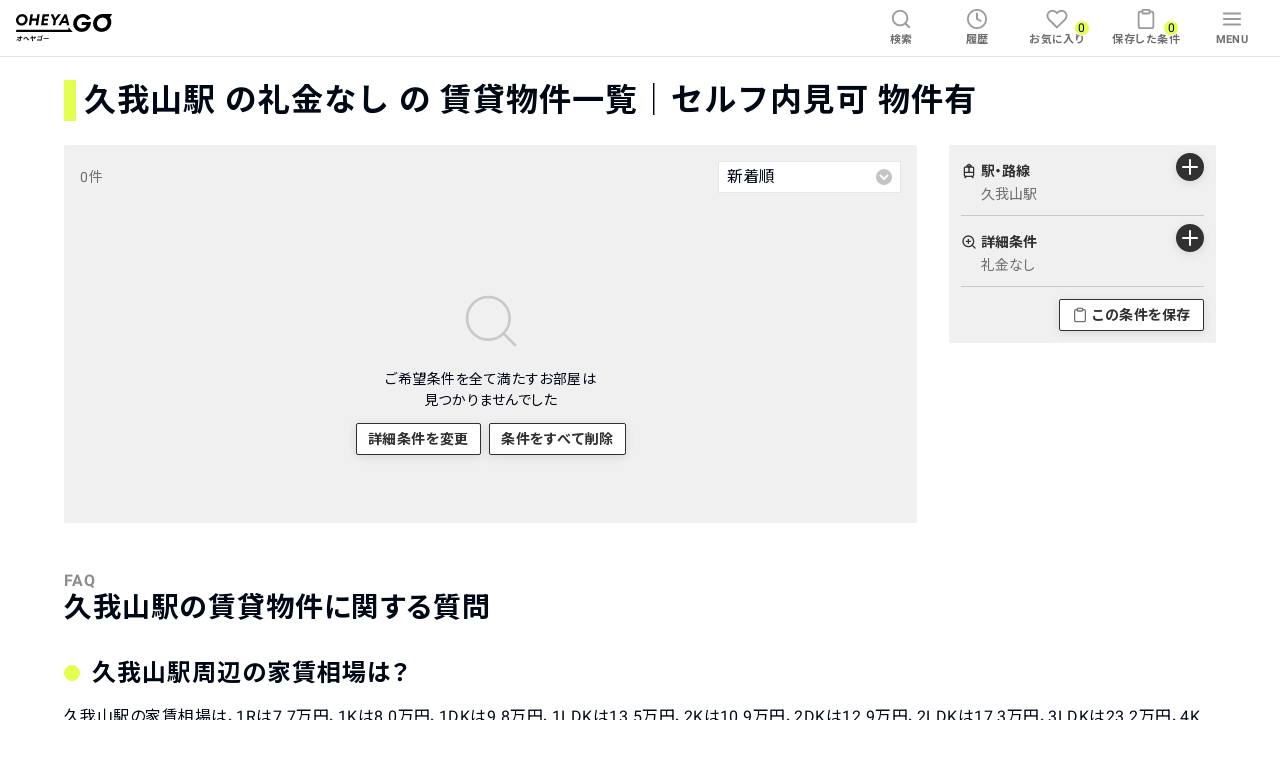

--- FILE ---
content_type: text/html; charset=utf-8
request_url: https://oheyago.jp/tokyo/station/rooms/?money.reikin.to=0&station.ids%5B%5D=27567
body_size: 91565
content:
<!DOCTYPE html><html lang="ja"><head><meta name="viewport" content="width=device-width"/><meta charSet="utf-8"/><title>久我山駅の礼金なしの賃貸(賃貸マンション・アパート) セルフ内見可 物件有のお部屋探しならネット不動産OHEYAGO</title><meta content="久我山駅の礼金なしの賃貸(賃貸マンション・アパート) セルフ内見可 物件有のお部屋探しならネット不動産OHEYAGO。OHEYAGOなら不動産屋さんに来店不要で、オンライン内見や一人で内見できるセルフ内見の予約が可能です。" name="description"/><link href="https://oheyago.jp/tokyo/station/rooms/?station.ids%5B%5D=27567" rel="canonical"/><meta content="website" property="og:type"/><meta content="https://oheyago.jp/tokyo/station/rooms/?money.reikin.to=0&amp;station.ids%5B%5D=27567" property="og:url"/><meta content="久我山駅の礼金なしの賃貸(賃貸マンション・アパート) セルフ内見可 物件有のお部屋探しならネット不動産OHEYAGO" property="og:title"/><meta content="https://oheyago.jp/images/ogp/ogpLogo.png" property="og:image"/><meta content="久我山駅の礼金なしの賃貸(賃貸マンション・アパート) セルフ内見可 物件有のお部屋探しならネット不動産OHEYAGO。OHEYAGOなら不動産屋さんに来店不要で、オンライン内見や一人で内見できるセルフ内見の予約が可能です。" property="og:description"/><meta content="noindex" name="robots"/><meta name="next-head-count" content="11"/><meta content="summary_large_image" name="twitter:card"/><meta content="@OHEYAGO" name="twitter:site"/><meta content="OHEYAGO" property="og:site_name"/><meta content="ja_JP" property="og:locale"/><link href="https://dev.visualwebsiteoptimizer.com" rel="preconnect"/><script id="vwoCode">
                window._vwo_code || (function() {
                var account_id=781489,
                version=2.0,
                settings_tolerance=2000,
                hide_element='body',
                hide_element_style = 'opacity:0 !important;filter:alpha(opacity=0) !important;background:none !important',
                /* DO NOT EDIT BELOW THIS LINE */
                f=false,w=window,d=document,v=d.querySelector('#vwoCode'),cK='_vwo_'+account_id+'_settings',cc={};try{var c=JSON.parse(localStorage.getItem('_vwo_'+account_id+'_config'));cc=c&&typeof c==='object'?c:{}}catch(e){}var stT=cc.stT==='session'?w.sessionStorage:w.localStorage;code={use_existing_jquery:function(){return typeof use_existing_jquery!=='undefined'?use_existing_jquery:undefined},library_tolerance:function(){return typeof library_tolerance!=='undefined'?library_tolerance:undefined},settings_tolerance:function(){return cc.sT||settings_tolerance},hide_element_style:function(){return'{'+(cc.hES||hide_element_style)+'}'},hide_element:function(){return typeof cc.hE==='string'?cc.hE:hide_element},getVersion:function(){return version},finish:function(){if(!f){f=true;var e=d.getElementById('_vis_opt_path_hides');if(e)e.parentNode.removeChild(e)}},finished:function(){return f},load:function(e){var t=this.getSettings(),n=d.createElement('script'),i=this;if(t){n.textContent=t;d.getElementsByTagName('head')[0].appendChild(n);if(!w.VWO||VWO.caE){stT.removeItem(cK);i.load(e)}}else{n.fetchPriority='high';n.src=e;n.type='text/javascript';n.onerror=function(){_vwo_code.finish()};d.getElementsByTagName('head')[0].appendChild(n)}},getSettings:function(){try{var e=stT.getItem(cK);if(!e){return}e=JSON.parse(e);if(Date.now()>e.e){stT.removeItem(cK);return}return e.s}catch(e){return}},init:function(){if(d.URL.indexOf('__vwo_disable__')>-1)return;var e=this.settings_tolerance();w._vwo_settings_timer=setTimeout(function(){_vwo_code.finish();stT.removeItem(cK)},e);var t=d.currentScript,n=d.createElement('style'),i=this.hide_element(),r=t&&!t.async&&i?i+this.hide_element_style():'',c=d.getElementsByTagName('head')[0];n.setAttribute('id','_vis_opt_path_hides');v&&n.setAttribute('nonce',v.nonce);n.setAttribute('type','text/css');if(n.styleSheet)n.styleSheet.cssText=r;else n.appendChild(d.createTextNode(r));c.appendChild(n);this.load('https://dev.visualwebsiteoptimizer.com/j.php?a='+account_id+'&u='+encodeURIComponent(d.URL)+'&vn='+version)}};w._vwo_code=code;code.init();})();
              </script><link href="/styles/application-6.css" rel="stylesheet"/><link href="/images/favicon.ico?version=1" rel="icon" type="image/x-icon"/><link href="/images/apple-touch-icon.png?version=1" rel="apple-touch-icon" sizes="180x180"/><link rel="preconnect" href="https://fonts.gstatic.com" crossorigin /><link rel="preload" href="/_next/static/css/8bef812f175fa69e.css" as="style"/><link rel="stylesheet" href="/_next/static/css/8bef812f175fa69e.css" data-n-g=""/><link rel="preload" href="/_next/static/css/08f4e02bb9bdbd1e.css" as="style"/><link rel="stylesheet" href="/_next/static/css/08f4e02bb9bdbd1e.css" data-n-p=""/><link rel="preload" href="/_next/static/css/c5f406b6e37784db.css" as="style"/><link rel="stylesheet" href="/_next/static/css/c5f406b6e37784db.css" data-n-p=""/><link rel="preload" href="/_next/static/css/82a9a56e78b00e03.css" as="style"/><link rel="stylesheet" href="/_next/static/css/82a9a56e78b00e03.css" data-n-p=""/><noscript data-n-css=""></noscript><script defer="" nomodule="" src="/_next/static/chunks/polyfills-5cd94c89d3acac5f.js"></script><script src="/_next/static/chunks/webpack-ddc250215b58fbbf.js" defer=""></script><script src="/_next/static/chunks/framework-79bce4a3a540b080.js" defer=""></script><script src="/_next/static/chunks/main-ec452a6d6f035a1d.js" defer=""></script><script src="/_next/static/chunks/pages/_app-8a05b76cc163b2c9.js" defer=""></script><script src="/_next/static/chunks/1444-f90fb9f0d177db47.js" defer=""></script><script src="/_next/static/chunks/2560-a5c419f2718b900d.js" defer=""></script><script src="/_next/static/chunks/1456-fa30048f288392ff.js" defer=""></script><script src="/_next/static/chunks/8816-5840131046f2b91e.js" defer=""></script><script src="/_next/static/chunks/3973-9e341472d6ab1078.js" defer=""></script><script src="/_next/static/chunks/5263-52c01579628d82de.js" defer=""></script><script src="/_next/static/chunks/pages/%5BprefectureKey%5D/station/rooms-79c9b2d337152c64.js" defer=""></script><script src="/_next/static/A6aUHznHKnRy0Czg3mybl/_buildManifest.js" defer=""></script><script src="/_next/static/A6aUHznHKnRy0Czg3mybl/_ssgManifest.js" defer=""></script><script src="/_next/static/A6aUHznHKnRy0Czg3mybl/_middlewareManifest.js" defer=""></script><style data-href="https://fonts.googleapis.com/css?family=Roboto:400,700%7CNoto+Sans+JP:400,700&display=swap">@font-face{font-family:'Noto Sans JP';font-style:normal;font-weight:400;font-display:swap;src:url(https://fonts.gstatic.com/s/notosansjp/v52/-F6jfjtqLzI2JPCgQBnw7HFyzSD-AsregP8VFBEj35zS1Q.woff) format('woff')}@font-face{font-family:'Noto Sans JP';font-style:normal;font-weight:700;font-display:swap;src:url(https://fonts.gstatic.com/s/notosansjp/v52/-F6jfjtqLzI2JPCgQBnw7HFyzSD-AsregP8VFPYk35zS1Q.woff) format('woff')}@font-face{font-family:'Roboto';font-style:normal;font-weight:400;font-display:swap;src:url(https://fonts.gstatic.com/s/roboto/v30/KFOmCnqEu92Fr1Mu4mxM.woff) format('woff')}@font-face{font-family:'Roboto';font-style:normal;font-weight:700;font-display:swap;src:url(https://fonts.gstatic.com/s/roboto/v30/KFOlCnqEu92Fr1MmWUlfBBc-.woff) format('woff')}@font-face{font-family:'Noto Sans JP';font-style:normal;font-weight:400;font-display:swap;src:url(https://fonts.gstatic.com/s/notosansjp/v52/-F62fjtqLzI2JPCgQBnw7HFowwII2lcnk-AFfrgQrvWXpdFg3KXxAMsKMbdN.0.woff2) format('woff2');unicode-range:U+25ee8,U+25f23,U+25f5c,U+25fd4,U+25fe0,U+25ffb,U+2600c,U+26017,U+26060,U+260ed,U+26222,U+2626a,U+26270,U+26286,U+2634c,U+26402,U+2667e,U+266b0,U+2671d,U+268dd,U+268ea,U+26951,U+2696f,U+26999,U+269dd,U+26a1e,U+26a58,U+26a8c,U+26ab7,U+26aff,U+26c29,U+26c73,U+26c9e,U+26cdd,U+26e40,U+26e65,U+26f94,U+26ff6-26ff8,U+270f4,U+2710d,U+27139,U+273da-273db,U+273fe,U+27410,U+27449,U+27614-27615,U+27631,U+27684,U+27693,U+2770e,U+27723,U+27752,U+278b2,U+27985,U+279b4,U+27a84,U+27bb3,U+27bbe,U+27bc7,U+27c3c,U+27cb8,U+27d73,U+27da0,U+27e10,U+27eaf,U+27fb7,U+2808a,U+280bb,U+28277,U+28282,U+282f3,U+283cd,U+2840c,U+28455,U+284dc,U+2856b,U+285c8-285c9,U+286d7,U+286fa,U+28946,U+28949,U+2896b,U+28987-28988,U+289ba-289bb,U+28a1e,U+28a29,U+28a43,U+28a71,U+28a99,U+28acd,U+28add,U+28ae4,U+28bc1,U+28bef,U+28cdd,U+28d10,U+28d71,U+28dfb,U+28e0f,U+28e17,U+28e1f,U+28e36,U+28e89,U+28eeb,U+28ef6,U+28f32,U+28ff8,U+292a0,U+292b1,U+29490,U+295cf,U+2967f,U+296f0,U+29719,U+29750,U+29810,U+298c6,U+29a72,U+29d4b,U+29ddb,U+29e15,U+29e3d,U+29e49,U+29e8a,U+29ec4,U+29edb,U+29ee9,U+29fce,U+29fd7,U+2a01a,U+2a02f,U+2a082,U+2a0f9,U+2a190,U+2a2b2,U+2a38c,U+2a437,U+2a5f1,U+2a602,U+2a61a,U+2a6b2,U+2a9e6,U+2b746,U+2b751,U+2b753,U+2b75a,U+2b75c,U+2b765,U+2b776-2b777,U+2b77c,U+2b782,U+2b789,U+2b78b,U+2b78e,U+2b794,U+2b7ac,U+2b7af,U+2b7bd,U+2b7c9,U+2b7cf,U+2b7d2,U+2b7d8,U+2b7f0,U+2b80d,U+2b817,U+2b81a,U+2d544,U+2e278,U+2e569,U+2e6ea,U+2f804,U+2f80f,U+2f815,U+2f818,U+2f81a,U+2f822,U+2f828,U+2f82c,U+2f833,U+2f83f,U+2f846,U+2f852,U+2f862,U+2f86d,U+2f873,U+2f877,U+2f884,U+2f899-2f89a,U+2f8a6,U+2f8ac,U+2f8b2,U+2f8b6,U+2f8d3,U+2f8db-2f8dc,U+2f8e1,U+2f8e5,U+2f8ea,U+2f8ed,U+2f8fc,U+2f903,U+2f90b,U+2f90f,U+2f91a,U+2f920-2f921,U+2f945,U+2f947,U+2f96c,U+2f995,U+2f9d0,U+2f9de-2f9df,U+2f9f4}@font-face{font-family:'Noto Sans JP';font-style:normal;font-weight:400;font-display:swap;src:url(https://fonts.gstatic.com/s/notosansjp/v52/-F62fjtqLzI2JPCgQBnw7HFowwII2lcnk-AFfrgQrvWXpdFg3KXxAMsKMbdN.1.woff2) format('woff2');unicode-range:U+1f235-1f23b,U+1f240-1f248,U+1f250-1f251,U+2000b,U+20089-2008a,U+200a2,U+200a4,U+200b0,U+200f5,U+20158,U+201a2,U+20213,U+2032b,U+20371,U+20381,U+203f9,U+2044a,U+20509,U+2053f,U+205b1,U+205d6,U+20611,U+20628,U+206ec,U+2074f,U+207c8,U+20807,U+2083a,U+208b9,U+2090e,U+2097c,U+20984,U+2099d,U+20a64,U+20ad3,U+20b1d,U+20b9f,U+20bb7,U+20d45,U+20d58,U+20de1,U+20e64,U+20e6d,U+20e95,U+20f5f,U+21201,U+2123d,U+21255,U+21274,U+2127b,U+212d7,U+212e4,U+212fd,U+2131b,U+21336,U+21344,U+213c4,U+2146d-2146e,U+215d7,U+21647,U+216b4,U+21706,U+21742,U+218bd,U+219c3,U+21a1a,U+21c56,U+21d2d,U+21d45,U+21d62,U+21d78,U+21d92,U+21d9c,U+21da1,U+21db7,U+21de0,U+21e33-21e34,U+21f1e,U+21f76,U+21ffa,U+2217b,U+22218,U+2231e,U+223ad,U+22609,U+226f3,U+2285b,U+228ab,U+2298f,U+22ab8,U+22b46,U+22b4f-22b50,U+22ba6,U+22c1d,U+22c24,U+22de1,U+22e42,U+22feb,U+231b6,U+231c3-231c4,U+231f5,U+23372,U+233cc,U+233d0,U+233d2-233d3,U+233d5,U+233da,U+233df,U+233e4,U+233fe,U+2344a-2344b,U+23451,U+23465,U+234e4,U+2355a,U+23594,U+235c4,U+23638-2363a,U+23647,U+2370c,U+2371c,U+2373f,U+23763-23764,U+237e7,U+237f1,U+237ff,U+23824,U+2383d,U+23a98,U+23c7f,U+23cbe,U+23cfe,U+23d00,U+23d0e,U+23d40,U+23dd3,U+23df9-23dfa,U+23f7e,U+2404b,U+24096,U+24103,U+241c6,U+241fe,U+242ee,U+243bc,U+243d0,U+24629,U+246a5,U+247f1,U+24896,U+248e9,U+24a4d,U+24b56,U+24b6f,U+24c16,U+24d14,U+24e04,U+24e0e,U+24e37,U+24e6a,U+24e8b,U+24ff2,U+2504a,U+25055,U+25122,U+251a9,U+251cd,U+251e5,U+2521e,U+2524c,U+2542e,U+2548e,U+254d9,U+2550e,U+255a7,U+2567f,U+25771,U+257a9,U+257b4,U+25874,U+259c4,U+259cc,U+259d4,U+25ad7,U+25ae3-25ae4,U+25af1,U+25bb2,U+25c4b,U+25c64,U+25da1,U+25e2e,U+25e56,U+25e62,U+25e65,U+25ec2,U+25ed8}@font-face{font-family:'Noto Sans JP';font-style:normal;font-weight:400;font-display:swap;src:url(https://fonts.gstatic.com/s/notosansjp/v52/-F62fjtqLzI2JPCgQBnw7HFowwII2lcnk-AFfrgQrvWXpdFg3KXxAMsKMbdN.2.woff2) format('woff2');unicode-range:U+ffd7,U+ffda-ffdc,U+ffe0-ffe2,U+ffe4,U+ffe6,U+ffe8-ffee,U+1f100-1f10c,U+1f110-1f16c,U+1f170-1f1ac,U+1f200-1f202,U+1f210-1f234}@font-face{font-family:'Noto Sans JP';font-style:normal;font-weight:400;font-display:swap;src:url(https://fonts.gstatic.com/s/notosansjp/v52/-F62fjtqLzI2JPCgQBnw7HFowwII2lcnk-AFfrgQrvWXpdFg3KXxAMsKMbdN.3.woff2) format('woff2');unicode-range:U+fa10,U+fa12-fa6d,U+fb00-fb04,U+fe10-fe19,U+fe30-fe42,U+fe44-fe52,U+fe54-fe66,U+fe68-fe6b,U+ff02,U+ff04,U+ff07,U+ff51,U+ff5b,U+ff5d,U+ff5f-ff60,U+ff66,U+ff69,U+ff87,U+ffa1-ffbe,U+ffc2-ffc7,U+ffca-ffcf,U+ffd2-ffd6}@font-face{font-family:'Noto Sans JP';font-style:normal;font-weight:400;font-display:swap;src:url(https://fonts.gstatic.com/s/notosansjp/v52/-F62fjtqLzI2JPCgQBnw7HFowwII2lcnk-AFfrgQrvWXpdFg3KXxAMsKMbdN.4.woff2) format('woff2');unicode-range:U+f92d-f959,U+f95b-f9f2,U+f9f4-fa0b,U+fa0e-fa0f}@font-face{font-family:'Noto Sans JP';font-style:normal;font-weight:400;font-display:swap;src:url(https://fonts.gstatic.com/s/notosansjp/v52/-F62fjtqLzI2JPCgQBnw7HFowwII2lcnk-AFfrgQrvWXpdFg3KXxAMsKMbdN.5.woff2) format('woff2');unicode-range:U+9e8b-9e8c,U+9e8e-9e8f,U+9e91-9e92,U+9e95-9e96,U+9e98,U+9e9b,U+9e9d-9e9e,U+9ea4-9ea5,U+9ea8-9eaa,U+9eac-9eb0,U+9eb3-9eb5,U+9eb8,U+9ebc-9ebf,U+9ec3,U+9ec6,U+9ec8,U+9ecb-9ecd,U+9ecf-9ed1,U+9ed4-9ed5,U+9ed8,U+9edb-9ee0,U+9ee4-9ee5,U+9ee7-9ee8,U+9eec-9ef2,U+9ef4-9ef9,U+9efb-9eff,U+9f02-9f03,U+9f07-9f09,U+9f0e-9f12,U+9f14-9f17,U+9f19-9f1b,U+9f1f-9f22,U+9f26,U+9f2a-9f2c,U+9f2f,U+9f31-9f32,U+9f34,U+9f37,U+9f39-9f3a,U+9f3c-9f3f,U+9f41,U+9f43-9f47,U+9f4a,U+9f4e-9f50,U+9f52-9f58,U+9f5a,U+9f5d-9f61,U+9f63,U+9f66-9f6a,U+9f6c-9f73,U+9f75-9f77,U+9f7a,U+9f7d,U+9f7f,U+9f8f-9f92,U+9f94-9f97,U+9f99,U+9f9c-9fa3,U+9fa5,U+9fb4,U+9fbc-9fc2,U+9fc4,U+9fc6,U+9fcc,U+f900-f92c}@font-face{font-family:'Noto Sans JP';font-style:normal;font-weight:400;font-display:swap;src:url(https://fonts.gstatic.com/s/notosansjp/v52/-F62fjtqLzI2JPCgQBnw7HFowwII2lcnk-AFfrgQrvWXpdFg3KXxAMsKMbdN.6.woff2) format('woff2');unicode-range:U+9c3e,U+9c41,U+9c43-9c4a,U+9c4e-9c50,U+9c52-9c54,U+9c56,U+9c58,U+9c5a-9c61,U+9c63,U+9c65,U+9c67-9c6b,U+9c6d-9c6e,U+9c70,U+9c72,U+9c75-9c78,U+9c7a-9c7c,U+9ce6-9ce7,U+9ceb-9cec,U+9cf0,U+9cf2,U+9cf6-9cf7,U+9cf9,U+9d02-9d03,U+9d06-9d09,U+9d0b,U+9d0e,U+9d11-9d12,U+9d15,U+9d17-9d18,U+9d1b-9d1f,U+9d23,U+9d26,U+9d2a-9d2c,U+9d2f-9d30,U+9d32-9d34,U+9d3a,U+9d3c-9d3f,U+9d41-9d48,U+9d4a,U+9d50-9d54,U+9d59,U+9d5d-9d65,U+9d69-9d6c,U+9d6f-9d70,U+9d72-9d73,U+9d76-9d77,U+9d7a-9d7c,U+9d7e,U+9d83-9d84,U+9d86-9d87,U+9d89-9d8a,U+9d8d-9d8e,U+9d92-9d93,U+9d95-9d9a,U+9da1,U+9da4,U+9da9-9dac,U+9dae,U+9db1-9db2,U+9db5,U+9db8-9dbd,U+9dbf-9dc4,U+9dc6-9dc7,U+9dc9-9dca,U+9dcf,U+9dd3-9dd7,U+9dd9-9dda,U+9dde-9de0,U+9de3,U+9de5-9de7,U+9de9,U+9deb,U+9ded-9df0,U+9df3-9df4,U+9df8,U+9dfd-9dfe,U+9e02,U+9e07,U+9e0a,U+9e0d-9e0e,U+9e10-9e12,U+9e15-9e16,U+9e19-9e1f,U+9e75,U+9e79-9e7d,U+9e80-9e85,U+9e87-9e88}@font-face{font-family:'Noto Sans JP';font-style:normal;font-weight:400;font-display:swap;src:url(https://fonts.gstatic.com/s/notosansjp/v52/-F62fjtqLzI2JPCgQBnw7HFowwII2lcnk-AFfrgQrvWXpdFg3KXxAMsKMbdN.7.woff2) format('woff2');unicode-range:U+9ae5-9ae7,U+9ae9,U+9aeb-9aec,U+9aee-9aef,U+9af1-9af5,U+9af7,U+9af9-9afb,U+9afd,U+9aff-9b06,U+9b08-9b09,U+9b0b-9b0e,U+9b10,U+9b12,U+9b16,U+9b18-9b1d,U+9b1f-9b20,U+9b22-9b23,U+9b25-9b2f,U+9b32-9b35,U+9b37,U+9b39-9b3b,U+9b3d,U+9b43-9b44,U+9b48,U+9b4b-9b4f,U+9b51,U+9b55-9b58,U+9b5b,U+9b5e,U+9b61,U+9b63,U+9b65-9b66,U+9b68,U+9b6a-9b6f,U+9b72-9b79,U+9b7f-9b80,U+9b83-9b87,U+9b89-9b8b,U+9b8d,U+9b8f-9b94,U+9b96-9b97,U+9b9a,U+9b9d-9ba0,U+9ba6-9ba7,U+9ba9-9baa,U+9bac,U+9bb0-9bb2,U+9bb4,U+9bb7-9bb9,U+9bbb-9bbc,U+9bbe-9bc1,U+9bc6-9bc8,U+9bca,U+9bce-9bd2,U+9bd4,U+9bd7-9bd8,U+9bdd,U+9bdf,U+9be1-9be5,U+9be7,U+9bea-9beb,U+9bee-9bf3,U+9bf5,U+9bf7-9bfa,U+9bfd,U+9bff-9c00,U+9c02,U+9c04,U+9c06,U+9c08-9c0d,U+9c0f-9c16,U+9c18-9c1e,U+9c21-9c2a,U+9c2d-9c32,U+9c35-9c37,U+9c39-9c3a,U+9c3d}@font-face{font-family:'Noto Sans JP';font-style:normal;font-weight:400;font-display:swap;src:url(https://fonts.gstatic.com/s/notosansjp/v52/-F62fjtqLzI2JPCgQBnw7HFowwII2lcnk-AFfrgQrvWXpdFg3KXxAMsKMbdN.8.woff2) format('woff2');unicode-range:U+98eb,U+98ed-98ee,U+98f0-98f1,U+98f3,U+98f6,U+9902,U+9907-9909,U+9911-9912,U+9914-9918,U+991a-9922,U+9924,U+9926-9927,U+992b-992c,U+992e,U+9931-9935,U+9939-993e,U+9940-9942,U+9945-9949,U+994b-994e,U+9950-9952,U+9954-9955,U+9958-9959,U+995b-995c,U+995e-9960,U+9963,U+9997-9998,U+999b,U+999d-999f,U+99a3,U+99a5-99a6,U+99a8,U+99ad-99ae,U+99b0-99b2,U+99b5,U+99b9-99ba,U+99bc-99bd,U+99bf,U+99c1,U+99c3,U+99c8-99c9,U+99d1,U+99d3-99d5,U+99d8-99df,U+99e1-99e2,U+99e7,U+99ea-99ee,U+99f0-99f2,U+99f4-99f5,U+99f8-99f9,U+99fb-99fe,U+9a01-9a05,U+9a08,U+9a0a-9a0c,U+9a0f-9a11,U+9a16,U+9a1a,U+9a1e,U+9a20,U+9a22-9a24,U+9a27,U+9a2b,U+9a2d-9a2e,U+9a31,U+9a33,U+9a35-9a38,U+9a3e,U+9a40-9a45,U+9a47,U+9a4a-9a4e,U+9a51-9a52,U+9a54-9a58,U+9a5b,U+9a5d,U+9a5f,U+9a62,U+9a64-9a65,U+9a69-9a6c,U+9aaa,U+9aac-9ab0,U+9ab2,U+9ab4-9ab7,U+9ab9,U+9abb-9ac1,U+9ac3,U+9ac6,U+9ac8,U+9ace-9ad3,U+9ad5-9ad7,U+9adb-9adc,U+9ade-9ae0,U+9ae2-9ae4}@font-face{font-family:'Noto Sans JP';font-style:normal;font-weight:400;font-display:swap;src:url(https://fonts.gstatic.com/s/notosansjp/v52/-F62fjtqLzI2JPCgQBnw7HFowwII2lcnk-AFfrgQrvWXpdFg3KXxAMsKMbdN.9.woff2) format('woff2');unicode-range:U+971d,U+9721-9724,U+9728,U+972a,U+9730-9731,U+9733,U+9736,U+9738-9739,U+973b,U+973d-973e,U+9741-9744,U+9746-974a,U+974d-974f,U+9751,U+9755,U+9757-9758,U+975a-975c,U+9760-9761,U+9763-9764,U+9766-9768,U+976a-976b,U+976e,U+9771,U+9773,U+9776-977d,U+977f-9781,U+9785-9786,U+9789,U+978b,U+978f-9790,U+9795-9797,U+9799-979a,U+979c,U+979e-97a0,U+97a2-97a3,U+97a6,U+97a8,U+97ab-97ac,U+97ae,U+97b1-97b6,U+97b8-97ba,U+97bc,U+97be-97bf,U+97c1,U+97c3-97ce,U+97d0-97d1,U+97d4,U+97d7-97d9,U+97db-97de,U+97e0-97e1,U+97e4,U+97e6,U+97ed-97ef,U+97f1-97f2,U+97f4-97f8,U+97fa,U+9804,U+9807,U+980a,U+980c-980f,U+9814,U+9816-9817,U+9819-981a,U+981c,U+981e,U+9820-9821,U+9823-9826,U+982b,U+982e-9830,U+9832-9835,U+9837,U+9839,U+983d-983e,U+9844,U+9846-9847,U+984a-984b,U+984f,U+9851-9853,U+9856-9857,U+9859-985b,U+9862-9863,U+9865-9866,U+986a-986c,U+986f-9871,U+9873-9875,U+98aa-98ab,U+98ad-98ae,U+98b0-98b1,U+98b4,U+98b6-98b8,U+98ba-98bc,U+98bf,U+98c2-98c8,U+98cb-98cc,U+98ce,U+98dc,U+98de,U+98e0-98e1,U+98e3,U+98e5-98e7,U+98e9-98ea}@font-face{font-family:'Noto Sans JP';font-style:normal;font-weight:400;font-display:swap;src:url(https://fonts.gstatic.com/s/notosansjp/v52/-F62fjtqLzI2JPCgQBnw7HFowwII2lcnk-AFfrgQrvWXpdFg3KXxAMsKMbdN.10.woff2) format('woff2');unicode-range:U+944a,U+944c,U+9452-9453,U+9455,U+9459-945c,U+945e-9463,U+9468,U+946a-946b,U+946d-9472,U+9475,U+9477,U+947c-947f,U+9481,U+9483-9485,U+9578-9579,U+957e-957f,U+9582,U+9584,U+9586-9588,U+958a,U+958c-958f,U+9592,U+9594,U+9596,U+9598-9599,U+959d-95a1,U+95a4,U+95a6-95a9,U+95ab-95ad,U+95b1,U+95b4,U+95b6,U+95b9-95bf,U+95c3,U+95c6,U+95c8-95cd,U+95d0-95d6,U+95d9-95da,U+95dc-95e2,U+95e4-95e6,U+95e8,U+961d-961e,U+9621-9622,U+9624-9626,U+9628,U+962c,U+962e-962f,U+9631,U+9633-9634,U+9637-963a,U+963c-963d,U+9641-9642,U+964b-964c,U+964f,U+9652,U+9654,U+9656-9658,U+965c-965f,U+9661,U+9666,U+966a,U+966c,U+966e,U+9672,U+9674,U+9677,U+967b-967c,U+967e-967f,U+9681-9684,U+9689,U+968b,U+968d,U+9691,U+9695-9698,U+969a,U+969d,U+969f,U+96a4-96aa,U+96ae-96b4,U+96b6,U+96b8-96bb,U+96bd,U+96c1,U+96c9-96cb,U+96cd-96ce,U+96d2,U+96d5-96d6,U+96d8-96da,U+96dc-96df,U+96e9,U+96ef,U+96f1,U+96f9-96fa,U+9702-9706,U+9708-9709,U+970d-970f,U+9711,U+9713-9714,U+9716,U+9719-971b}@font-face{font-family:'Noto Sans JP';font-style:normal;font-weight:400;font-display:swap;src:url(https://fonts.gstatic.com/s/notosansjp/v52/-F62fjtqLzI2JPCgQBnw7HFowwII2lcnk-AFfrgQrvWXpdFg3KXxAMsKMbdN.11.woff2) format('woff2');unicode-range:U+92bc-92bd,U+92bf-92c3,U+92c5-92c8,U+92cb-92d0,U+92d2-92d3,U+92d5,U+92d7-92d9,U+92dc-92dd,U+92df-92e1,U+92e3-92e5,U+92e7-92ea,U+92ec,U+92ee,U+92f0,U+92f2,U+92f7-92fb,U+92ff-9300,U+9302,U+9304,U+9308,U+930d,U+930f-9311,U+9314-9315,U+9318-931a,U+931c-931f,U+9321-9325,U+9327-932b,U+932e,U+9333-9337,U+933a-933b,U+9344,U+9347-934a,U+934d,U+9350-9352,U+9354-9358,U+935a,U+935c,U+935e,U+9360,U+9364-9365,U+9367,U+9369-936d,U+936f-9371,U+9373-9374,U+9376,U+937a,U+937d-9382,U+9388,U+938a-938b,U+938d,U+938f,U+9392,U+9394-9395,U+9397-9398,U+939a-939b,U+939e,U+93a1,U+93a3-93a4,U+93a6,U+93a8-93a9,U+93ab-93ad,U+93b0,U+93b4-93b6,U+93b9-93bb,U+93c1,U+93c3-93cd,U+93d0-93d1,U+93d3,U+93d6-93d9,U+93dc-93df,U+93e2,U+93e4-93e8,U+93f1,U+93f5,U+93f7-93fb,U+93fd,U+9401-9404,U+9407-9409,U+940d-9410,U+9413-9417,U+9419-941a,U+941f,U+9421,U+942b,U+942e-942f,U+9431-9434,U+9436,U+9438,U+943a-943b,U+943d,U+943f,U+9441,U+9443-9445,U+9448}@font-face{font-family:'Noto Sans JP';font-style:normal;font-weight:400;font-display:swap;src:url(https://fonts.gstatic.com/s/notosansjp/v52/-F62fjtqLzI2JPCgQBnw7HFowwII2lcnk-AFfrgQrvWXpdFg3KXxAMsKMbdN.12.woff2) format('woff2');unicode-range:U+9143,U+9146-914c,U+914f,U+9153,U+9156-915b,U+9161,U+9163-9165,U+9167,U+9169,U+916d,U+9172-9174,U+9179-917b,U+9181-9183,U+9185-9187,U+9189-918b,U+918e,U+9191,U+9193-9195,U+9197-9198,U+919e,U+91a1-91a2,U+91a6,U+91a8,U+91aa-91b6,U+91ba-91bd,U+91bf-91c6,U+91c9,U+91cb,U+91d0,U+91d3-91d4,U+91d6-91d7,U+91d9-91db,U+91de-91df,U+91e1,U+91e4-91e6,U+91e9-91ea,U+91ec-91f1,U+91f5-91f7,U+91f9,U+91fb-91fd,U+91ff-9201,U+9204-9207,U+9209-920a,U+920c,U+920e,U+9210-9218,U+921c-921e,U+9223-9226,U+9228-9229,U+922c,U+922e-9230,U+9233,U+9235-923a,U+923c,U+923e-9240,U+9242-9243,U+9245-924b,U+924d-9251,U+9256-925a,U+925c-925e,U+9260-9261,U+9264-9269,U+926e-9270,U+9275-9279,U+927b-927f,U+9288-928a,U+928d-928e,U+9291-9293,U+9295-9297,U+9299,U+929b-929c,U+929f-92a0,U+92a4-92a5,U+92a7-92a8,U+92ab,U+92af,U+92b2-92b3,U+92b6-92bb}@font-face{font-family:'Noto Sans JP';font-style:normal;font-weight:400;font-display:swap;src:url(https://fonts.gstatic.com/s/notosansjp/v52/-F62fjtqLzI2JPCgQBnw7HFowwII2lcnk-AFfrgQrvWXpdFg3KXxAMsKMbdN.13.woff2) format('woff2');unicode-range:U+8f52-8f55,U+8f57-8f58,U+8f5c-8f5e,U+8f61-8f66,U+8f9c-8f9d,U+8f9f-8fa2,U+8fa4-8fa8,U+8fad-8faf,U+8fb4-8fb8,U+8fbe,U+8fc0-8fc2,U+8fc6,U+8fc8,U+8fca-8fcb,U+8fcd,U+8fd0,U+8fd2-8fd3,U+8fd5,U+8fda,U+8fe0,U+8fe2-8fe5,U+8fe8-8fea,U+8fed-8fef,U+8ff1,U+8ff4-8ff6,U+8ff8-8ffb,U+8ffe,U+9002,U+9004-9005,U+9008,U+900b-900e,U+9011,U+9013,U+9015-9016,U+9018,U+901b,U+901e,U+9021,U+9027-902a,U+902c-902d,U+902f,U+9033-9037,U+9039,U+903c,U+903e-903f,U+9041,U+9043-9044,U+9049,U+904c,U+904f-9052,U+9056,U+9058,U+905b-905e,U+9062,U+9066-9068,U+906c,U+906f-9070,U+9072,U+9074,U+9076,U+9079,U+9080-9083,U+9085,U+9087-9088,U+908b-908c,U+908e-9090,U+9095,U+9097-9099,U+909b,U+90a0-90a2,U+90a5,U+90a8,U+90af-90b6,U+90bd-90be,U+90c3-90c5,U+90c7-90c9,U+90cc,U+90d2,U+90d5,U+90d7-90d9,U+90db-90df,U+90e2,U+90e4-90e5,U+90eb,U+90ef-90f0,U+90f2,U+90f4,U+90f6,U+90fe-9100,U+9102,U+9104-9106,U+9108,U+910d,U+9110,U+9112,U+9114-911a,U+911c,U+911e,U+9120,U+9122-9123,U+9125,U+9127,U+9129,U+912d-9132,U+9134,U+9136-9137,U+9139-913a,U+913c-913d}@font-face{font-family:'Noto Sans JP';font-style:normal;font-weight:400;font-display:swap;src:url(https://fonts.gstatic.com/s/notosansjp/v52/-F62fjtqLzI2JPCgQBnw7HFowwII2lcnk-AFfrgQrvWXpdFg3KXxAMsKMbdN.14.woff2) format('woff2');unicode-range:U+8dc0,U+8dc2,U+8dc5-8dc8,U+8dca-8dcc,U+8dce-8dcf,U+8dd1,U+8dd4-8dd7,U+8dd9-8ddb,U+8ddf,U+8de3-8de5,U+8de7,U+8dea-8dec,U+8df0-8df2,U+8df4,U+8dfc-8dfd,U+8dff,U+8e01,U+8e04-8e06,U+8e08-8e09,U+8e0b-8e0c,U+8e10-8e11,U+8e14,U+8e16,U+8e1d-8e23,U+8e26-8e27,U+8e30-8e31,U+8e33-8e39,U+8e3d,U+8e40-8e42,U+8e44,U+8e47-8e50,U+8e54-8e55,U+8e59,U+8e5b-8e64,U+8e69,U+8e6c-8e6d,U+8e6f-8e72,U+8e75-8e77,U+8e79-8e7c,U+8e81-8e85,U+8e89,U+8e8b,U+8e90-8e95,U+8e98-8e9b,U+8e9d-8e9e,U+8ea1-8ea2,U+8ea7,U+8ea9-8eaa,U+8eac-8eb1,U+8eb3,U+8eb5-8eb6,U+8eba-8ebb,U+8ebe,U+8ec0-8ec1,U+8ec3-8ec8,U+8ecb,U+8ecf,U+8ed1,U+8ed4,U+8edb-8edc,U+8ee3,U+8ee8,U+8eeb,U+8eed-8eee,U+8ef0-8ef1,U+8ef7,U+8ef9-8efc,U+8efe,U+8f00,U+8f02,U+8f05,U+8f07-8f08,U+8f0a,U+8f0f-8f10,U+8f12-8f13,U+8f15-8f19,U+8f1b-8f1c,U+8f1e-8f21,U+8f23,U+8f25-8f28,U+8f2b-8f2f,U+8f33-8f37,U+8f39-8f3b,U+8f3e,U+8f40-8f43,U+8f45-8f47,U+8f49-8f4a,U+8f4c-8f4f,U+8f51}@font-face{font-family:'Noto Sans JP';font-style:normal;font-weight:400;font-display:swap;src:url(https://fonts.gstatic.com/s/notosansjp/v52/-F62fjtqLzI2JPCgQBnw7HFowwII2lcnk-AFfrgQrvWXpdFg3KXxAMsKMbdN.15.woff2) format('woff2');unicode-range:U+8b2d,U+8b30,U+8b37,U+8b3c,U+8b3e,U+8b41-8b46,U+8b48-8b49,U+8b4c-8b4f,U+8b51-8b54,U+8b56,U+8b59,U+8b5b,U+8b5e-8b5f,U+8b63,U+8b69,U+8b6b-8b6d,U+8b6f,U+8b71,U+8b74,U+8b76,U+8b78-8b79,U+8b7c-8b81,U+8b84-8b85,U+8b8a-8b8f,U+8b92-8b96,U+8b99-8b9a,U+8b9c-8ba0,U+8c38-8c3a,U+8c3d-8c3f,U+8c41,U+8c45,U+8c47-8c49,U+8c4b-8c4c,U+8c4e-8c51,U+8c53-8c55,U+8c57-8c59,U+8c5b,U+8c5d,U+8c62-8c64,U+8c66,U+8c68-8c69,U+8c6b-8c6d,U+8c73,U+8c75-8c76,U+8c78,U+8c7a-8c7c,U+8c7e,U+8c82,U+8c85-8c87,U+8c89-8c8b,U+8c8d-8c8e,U+8c90,U+8c92-8c94,U+8c98-8c99,U+8c9b-8c9c,U+8c9f,U+8ca4,U+8cad-8cae,U+8cb2-8cb3,U+8cb6,U+8cb9-8cba,U+8cbd,U+8cc1-8cc2,U+8cc4-8cc6,U+8cc8-8cc9,U+8ccb,U+8ccd-8ccf,U+8cd2,U+8cd5-8cd6,U+8cd9-8cda,U+8cdd,U+8ce1,U+8ce3-8ce4,U+8ce6,U+8ce8,U+8cec,U+8cef-8cf2,U+8cf4-8cf5,U+8cf7-8cf8,U+8cfa-8cfb,U+8cfd-8cff,U+8d01,U+8d03-8d04,U+8d07,U+8d09-8d0b,U+8d0d-8d10,U+8d12-8d14,U+8d16-8d17,U+8d1b-8d1d,U+8d65,U+8d67,U+8d69,U+8d6b-8d6e,U+8d71,U+8d73,U+8d76,U+8d7f,U+8d81-8d82,U+8d84,U+8d88,U+8d8d,U+8d90-8d91,U+8d95,U+8d99,U+8d9e-8da0,U+8da6,U+8da8,U+8dab-8dac,U+8daf,U+8db2,U+8db5,U+8db7,U+8db9-8dbc,U+8dbe}@font-face{font-family:'Noto Sans JP';font-style:normal;font-weight:400;font-display:swap;src:url(https://fonts.gstatic.com/s/notosansjp/v52/-F62fjtqLzI2JPCgQBnw7HFowwII2lcnk-AFfrgQrvWXpdFg3KXxAMsKMbdN.16.woff2) format('woff2');unicode-range:U+8973-8975,U+8977,U+897a-897e,U+8980,U+8983,U+8988-898a,U+898d,U+8990,U+8993-8995,U+8998,U+899b-899c,U+899f-89a1,U+89a5-89a6,U+89a9,U+89ac,U+89af-89b0,U+89b2,U+89b4-89b7,U+89ba,U+89bc-89bd,U+89bf-89c1,U+89d4-89d8,U+89da,U+89dc-89dd,U+89e5,U+89e7,U+89e9,U+89eb,U+89ed,U+89f1,U+89f3-89f4,U+89f6,U+89f8-89f9,U+89fd,U+89ff,U+8a01,U+8a04-8a05,U+8a07,U+8a0c,U+8a0f-8a12,U+8a14-8a16,U+8a1b,U+8a1d-8a1e,U+8a20-8a22,U+8a24-8a26,U+8a2b-8a2c,U+8a2f,U+8a35-8a37,U+8a3b,U+8a3d-8a3e,U+8a40-8a41,U+8a43,U+8a45-8a49,U+8a4d-8a4e,U+8a51-8a54,U+8a56-8a58,U+8a5b-8a5d,U+8a61-8a62,U+8a65,U+8a67,U+8a6c-8a6d,U+8a75-8a77,U+8a79-8a7c,U+8a7e-8a80,U+8a82-8a86,U+8a8b,U+8a8f-8a92,U+8a96-8a97,U+8a99-8a9a,U+8a9f,U+8aa1,U+8aa3,U+8aa5-8aaa,U+8aae-8aaf,U+8ab3,U+8ab6-8ab7,U+8abb-8abc,U+8abe,U+8ac2-8ac4,U+8ac6,U+8ac8-8aca,U+8acc-8acd,U+8ad0-8ad1,U+8ad3-8ad5,U+8ad7,U+8ada-8ae2,U+8ae4,U+8ae7,U+8aeb-8aec,U+8aee,U+8af0-8af1,U+8af3-8af7,U+8afa,U+8afc,U+8aff,U+8b01-8b02,U+8b04-8b07,U+8b0a-8b0d,U+8b0f-8b11,U+8b14,U+8b16,U+8b1a,U+8b1c,U+8b1e-8b20,U+8b26,U+8b28,U+8b2b-8b2c}@font-face{font-family:'Noto Sans JP';font-style:normal;font-weight:400;font-display:swap;src:url(https://fonts.gstatic.com/s/notosansjp/v52/-F62fjtqLzI2JPCgQBnw7HFowwII2lcnk-AFfrgQrvWXpdFg3KXxAMsKMbdN.17.woff2) format('woff2');unicode-range:U+87e2-87e6,U+87ea-87ed,U+87ef,U+87f1,U+87f3,U+87f5-87f8,U+87fa-87fb,U+87fe-87ff,U+8801,U+8803,U+8805-8807,U+8809-880b,U+880d-8816,U+8818-881c,U+881e-881f,U+8821-8822,U+8827-8828,U+882d-882e,U+8830-8832,U+8835-8836,U+8839-883c,U+8841-8845,U+8848-884b,U+884d-884e,U+8851-8852,U+8855-8856,U+8858-885a,U+885c,U+885e-8860,U+8862,U+8864,U+8869,U+886b,U+886e-886f,U+8871-8872,U+8875,U+8877,U+8879,U+887b,U+887d-887e,U+8880-8882,U+8888,U+888d,U+8892,U+8897-889c,U+889e-88a0,U+88a2,U+88a4,U+88a8,U+88aa,U+88ae,U+88b0-88b1,U+88b5,U+88b7,U+88ba,U+88bc-88c0,U+88c3-88c4,U+88c6,U+88ca-88ce,U+88d1-88d4,U+88d8-88d9,U+88db,U+88dd-88e1,U+88e7-88e8,U+88ef-88f2,U+88f4-88f5,U+88f7,U+88f9,U+88fc,U+8901-8902,U+8904,U+8906,U+890a,U+890c-890f,U+8913,U+8915-8916,U+8918-891a,U+891c-891e,U+8920,U+8925-8928,U+892a-892b,U+8930-8932,U+8935-893b,U+893e,U+8940-8946,U+8949,U+894c-894d,U+894f,U+8952,U+8956-8957,U+895a-895c,U+895e,U+8960-8964,U+8966,U+896a-896b,U+896d-8970}@font-face{font-family:'Noto Sans JP';font-style:normal;font-weight:400;font-display:swap;src:url(https://fonts.gstatic.com/s/notosansjp/v52/-F62fjtqLzI2JPCgQBnw7HFowwII2lcnk-AFfrgQrvWXpdFg3KXxAMsKMbdN.18.woff2) format('woff2');unicode-range:U+8655-8659,U+865b,U+865d-8664,U+8667,U+8669,U+866c,U+866f,U+8671,U+8675-8677,U+867a-867b,U+867d,U+8687-8689,U+868b-868d,U+8691,U+8693,U+8695-8696,U+8698,U+869a,U+869c-869d,U+86a1,U+86a3-86a4,U+86a6-86ab,U+86ad,U+86af-86b1,U+86b3-86b9,U+86bf-86c1,U+86c3-86c6,U+86c9,U+86cb,U+86ce,U+86d1-86d2,U+86d4-86d5,U+86d7,U+86da,U+86dc,U+86de-86e0,U+86e3-86e7,U+86e9,U+86ec-86ed,U+86ef,U+86f8-86fe,U+8700,U+8703-870b,U+870d-8714,U+8719-871a,U+871e-871f,U+8721-8723,U+8725,U+8728-8729,U+872e-872f,U+8731-8732,U+8734,U+8737,U+8739-8740,U+8743,U+8745,U+8749,U+874b-874e,U+8751,U+8753,U+8755,U+8757-8759,U+875d,U+875f-8761,U+8763-8766,U+8768,U+876a,U+876e-876f,U+8771-8772,U+8774,U+8778,U+877b-877c,U+877f,U+8782-8789,U+878b-878c,U+878e,U+8790,U+8793,U+8795,U+8797-8799,U+879e-87a0,U+87a2-87a3,U+87a7,U+87ab-87af,U+87b1,U+87b3,U+87b5,U+87bb,U+87bd-87c1,U+87c4,U+87c6-87cb,U+87ce,U+87d0,U+87d2,U+87d5-87d6,U+87d9-87da,U+87dc,U+87df-87e0}@font-face{font-family:'Noto Sans JP';font-style:normal;font-weight:400;font-display:swap;src:url(https://fonts.gstatic.com/s/notosansjp/v52/-F62fjtqLzI2JPCgQBnw7HFowwII2lcnk-AFfrgQrvWXpdFg3KXxAMsKMbdN.19.woff2) format('woff2');unicode-range:U+84b4,U+84b9-84bb,U+84bd-84c2,U+84c6-84ca,U+84cc-84d1,U+84d3,U+84d6,U+84d9-84da,U+84dc,U+84e7,U+84ea,U+84ec,U+84ef-84f2,U+84f4,U+84f7,U+84fa-84fd,U+84ff-8500,U+8502-8503,U+8506-8507,U+850c,U+850e,U+8510,U+8514-8515,U+8517-8518,U+851a-851c,U+851e-851f,U+8521-8525,U+8527,U+852a-852c,U+852f,U+8532-8534,U+8536,U+853e-8541,U+8543,U+8546,U+8548,U+854a-854b,U+854f-8553,U+8555-855a,U+855c-8564,U+8569-856b,U+856d,U+856f,U+8577,U+8579-857b,U+857d-8581,U+8585-8586,U+8588-858c,U+858f-8591,U+8593,U+8597-8598,U+859b-859d,U+859f-85a0,U+85a2,U+85a4-85a5,U+85a7-85a8,U+85ad-85b0,U+85b4,U+85b6-85ba,U+85bc-85bf,U+85c1-85c2,U+85c7,U+85c9-85cb,U+85ce-85d0,U+85d5,U+85d8-85da,U+85dc,U+85df-85e1,U+85e5-85e6,U+85e8,U+85ed,U+85f3-85f4,U+85f6-85f7,U+85f9-85fa,U+85fc,U+85fe-8600,U+8602,U+8604-8606,U+860a-860b,U+860d-860e,U+8610-8613,U+8616-861b,U+861e,U+8621-8622,U+8624,U+8627,U+8629,U+862f-8630,U+8636,U+8638-863a,U+863c-863d,U+863f-8642,U+8646,U+864d,U+8652-8654}@font-face{font-family:'Noto Sans JP';font-style:normal;font-weight:400;font-display:swap;src:url(https://fonts.gstatic.com/s/notosansjp/v52/-F62fjtqLzI2JPCgQBnw7HFowwII2lcnk-AFfrgQrvWXpdFg3KXxAMsKMbdN.20.woff2) format('woff2');unicode-range:U+82e8,U+82ea,U+82ed,U+82ef,U+82f3-82f4,U+82f6-82f7,U+82f9,U+82fb,U+82fd-82fe,U+8300-8301,U+8303,U+8306-8308,U+830a-830c,U+8316-8318,U+831b,U+831d-831f,U+8321-8323,U+832b-8335,U+8337,U+833a,U+833c-833d,U+8340,U+8342-8347,U+834a,U+834d-8351,U+8353-8357,U+835a,U+8362-8363,U+8370,U+8373,U+8375,U+8378,U+837c-837d,U+837f-8380,U+8382,U+8384-8387,U+838a,U+838d-838e,U+8392-8396,U+8398-83a0,U+83a2,U+83a6-83ad,U+83b1,U+83b5,U+83bd-83c1,U+83c7,U+83c9,U+83ce-83d1,U+83d4,U+83d6,U+83d8,U+83dd,U+83df-83e1,U+83e5,U+83e8,U+83ea-83eb,U+83f0,U+83f2,U+83f4,U+83f6-83f9,U+83fb-83fd,U+8401,U+8403-8404,U+8406-8407,U+840a-840b,U+840d,U+840f,U+8411,U+8413,U+8415,U+8417,U+8419,U+8420,U+8422,U+842a,U+842f,U+8431,U+8435,U+8438-8439,U+843c,U+8445-8448,U+844a,U+844d-844f,U+8451-8452,U+8456,U+8458-845a,U+845c,U+845f-8462,U+8464-8467,U+8469-846b,U+846d-8470,U+8473-8474,U+8476-847a,U+847c-847d,U+8481-8482,U+8484-8485,U+848b,U+8490,U+8492-8493,U+8495,U+8497,U+849c,U+849e-849f,U+84a1,U+84a6,U+84a8-84aa,U+84ad,U+84af,U+84b1}@font-face{font-family:'Noto Sans JP';font-style:normal;font-weight:400;font-display:swap;src:url(https://fonts.gstatic.com/s/notosansjp/v52/-F62fjtqLzI2JPCgQBnw7HFowwII2lcnk-AFfrgQrvWXpdFg3KXxAMsKMbdN.21.woff2) format('woff2');unicode-range:U+814a,U+814c,U+8151-8153,U+8157,U+815f-8161,U+8165-8169,U+816d-816f,U+8171,U+8173-8174,U+8177,U+8180-8186,U+8188,U+818a-818b,U+818e,U+8190,U+8193,U+8195-8196,U+8198,U+819b,U+819e,U+81a0,U+81a2,U+81a4,U+81a9,U+81ae,U+81b0,U+81b2,U+81b4-81b5,U+81b8,U+81ba-81bb,U+81bd-81be,U+81c0-81c3,U+81c5-81c6,U+81c8-81cb,U+81cd-81cf,U+81d1,U+81d5-81db,U+81dd-81e1,U+81e4-81e5,U+81e7,U+81eb-81ec,U+81ef-81f2,U+81f5-81f6,U+81f8-81fb,U+81fd-8205,U+8209-820b,U+820d,U+820f,U+8212-8214,U+8216,U+8219-821d,U+8221-8222,U+8228-8229,U+822b,U+822e,U+8232-8235,U+8237-8238,U+823a,U+823c,U+8240,U+8243-8246,U+8249,U+824b,U+824e-824f,U+8251,U+8256-825a,U+825c-825d,U+825f-8260,U+8262-8264,U+8267-8268,U+826a-826b,U+826d-826e,U+8271,U+8274,U+8277,U+8279,U+827b,U+827d-8281,U+8283-8284,U+8287,U+8289-828a,U+828d-828e,U+8291-8294,U+8296,U+8298-829b,U+829f-82a1,U+82a3-82a4,U+82a7-82ac,U+82ae,U+82b0,U+82b2,U+82b4,U+82b7,U+82ba-82bc,U+82be-82bf,U+82c5-82c6,U+82d0,U+82d2-82d3,U+82d5,U+82d9-82da,U+82dc,U+82de-82e4,U+82e7}@font-face{font-family:'Noto Sans JP';font-style:normal;font-weight:400;font-display:swap;src:url(https://fonts.gstatic.com/s/notosansjp/v52/-F62fjtqLzI2JPCgQBnw7HFowwII2lcnk-AFfrgQrvWXpdFg3KXxAMsKMbdN.22.woff2) format('woff2');unicode-range:U+7f77-7f79,U+7f7d-7f80,U+7f82-7f83,U+7f86-7f88,U+7f8b-7f8d,U+7f8f-7f91,U+7f94,U+7f96-7f97,U+7f9a,U+7f9c-7f9d,U+7fa1-7fa3,U+7fa6,U+7faa,U+7fad-7faf,U+7fb2,U+7fb4,U+7fb6,U+7fb8-7fb9,U+7fbc,U+7fbf-7fc0,U+7fc3,U+7fc5-7fc6,U+7fc8,U+7fca,U+7fce-7fcf,U+7fd5,U+7fdb,U+7fdf,U+7fe1,U+7fe3,U+7fe5-7fe6,U+7fe8-7fe9,U+7feb-7fec,U+7fee-7ff0,U+7ff2-7ff3,U+7ff9-7ffa,U+7ffd-7fff,U+8002,U+8004,U+8006-8008,U+800a-800f,U+8011-8014,U+8016,U+8018-8019,U+801c-8021,U+8024,U+8026,U+8028,U+802c,U+802e,U+8030,U+8034-8035,U+8037,U+8039-8040,U+8043-8044,U+8046,U+804a,U+8052,U+8058,U+805a,U+805f-8060,U+8062,U+8064,U+8066,U+8068,U+806d,U+806f-8073,U+8075-8076,U+8079,U+807b,U+807d-8081,U+8084-8088,U+808b,U+808e,U+8093,U+8099-809a,U+809c,U+809e,U+80a4,U+80a6-80a7,U+80ab-80ad,U+80b1,U+80b8-80b9,U+80c4-80c5,U+80c8,U+80ca,U+80cd,U+80cf,U+80d2,U+80d4-80db,U+80dd,U+80e0,U+80e4-80e6,U+80ed-80f3,U+80f5-80f7,U+80f9-80fc,U+80fe,U+8101,U+8103,U+8109,U+810b,U+810d,U+8116-8118,U+811b-811c,U+811e,U+8120,U+8123-8124,U+8127,U+8129,U+812b-812c,U+812f-8130,U+8135,U+8139-813a,U+813c-813e,U+8141,U+8145-8147}@font-face{font-family:'Noto Sans JP';font-style:normal;font-weight:400;font-display:swap;src:url(https://fonts.gstatic.com/s/notosansjp/v52/-F62fjtqLzI2JPCgQBnw7HFowwII2lcnk-AFfrgQrvWXpdFg3KXxAMsKMbdN.23.woff2) format('woff2');unicode-range:U+7d57,U+7d59-7d5d,U+7d63,U+7d65,U+7d67,U+7d6a,U+7d6e,U+7d70,U+7d72-7d73,U+7d78,U+7d7a-7d7b,U+7d7d,U+7d7f,U+7d81-7d83,U+7d85-7d86,U+7d88-7d89,U+7d8b-7d8d,U+7d8f,U+7d91,U+7d93,U+7d96-7d97,U+7d9b-7da0,U+7da2-7da3,U+7da6-7da7,U+7daa-7dac,U+7dae-7db0,U+7db3,U+7db5-7db9,U+7dbd,U+7dc0,U+7dc2-7dc7,U+7dcc-7dce,U+7dd0,U+7dd5-7dd9,U+7ddc-7dde,U+7de1-7de6,U+7dea-7ded,U+7df1-7df2,U+7df5-7df6,U+7df9-7dfa,U+7e00,U+7e05,U+7e08-7e0b,U+7e10-7e12,U+7e15,U+7e17,U+7e1c-7e1d,U+7e1f-7e23,U+7e27-7e28,U+7e2c-7e2d,U+7e2f,U+7e31-7e33,U+7e35-7e37,U+7e39-7e3b,U+7e3d,U+7e3f,U+7e43-7e48,U+7e4e,U+7e50,U+7e52,U+7e56,U+7e58-7e5a,U+7e5d-7e5f,U+7e61-7e62,U+7e65-7e67,U+7e69-7e6b,U+7e6d-7e6f,U+7e73,U+7e75,U+7e78-7e79,U+7e7b-7e7f,U+7e81-7e83,U+7e86-7e8a,U+7e8c-7e8e,U+7e90-7e96,U+7e98,U+7e9a-7e9f,U+7f38,U+7f3a-7f3f,U+7f43-7f45,U+7f47,U+7f4c-7f50,U+7f52-7f55,U+7f58,U+7f5b-7f5d,U+7f5f,U+7f61,U+7f63-7f69,U+7f6b,U+7f6d,U+7f71}@font-face{font-family:'Noto Sans JP';font-style:normal;font-weight:400;font-display:swap;src:url(https://fonts.gstatic.com/s/notosansjp/v52/-F62fjtqLzI2JPCgQBnw7HFowwII2lcnk-AFfrgQrvWXpdFg3KXxAMsKMbdN.24.woff2) format('woff2');unicode-range:U+7bc8,U+7bca-7bcc,U+7bcf,U+7bd4,U+7bd6-7bd7,U+7bd9-7bdb,U+7bdd,U+7be5-7be6,U+7be8-7bea,U+7bf0,U+7bf2-7bfa,U+7bfc,U+7bfe,U+7c00-7c04,U+7c06-7c07,U+7c09,U+7c0b-7c0f,U+7c11-7c14,U+7c17,U+7c19,U+7c1b,U+7c1e-7c20,U+7c23,U+7c25-7c28,U+7c2a-7c2c,U+7c2f,U+7c31,U+7c33-7c34,U+7c36-7c3a,U+7c3d-7c3e,U+7c40,U+7c42-7c43,U+7c45-7c46,U+7c4a,U+7c4c,U+7c4f-7c5f,U+7c61,U+7c63-7c65,U+7c67,U+7c69,U+7c6c-7c70,U+7c72,U+7c75,U+7c79,U+7c7b-7c7e,U+7c81-7c83,U+7c86-7c87,U+7c8d,U+7c8f-7c90,U+7c94,U+7c9e,U+7ca0-7ca2,U+7ca4-7ca6,U+7ca8,U+7cab,U+7cad-7cae,U+7cb0-7cb3,U+7cb6-7cb7,U+7cb9-7cbd,U+7cbf-7cc0,U+7cc2,U+7cc4-7cc5,U+7cc7-7cca,U+7ccd-7ccf,U+7cd2-7cd5,U+7cd7-7cda,U+7cdc-7cdd,U+7cdf-7ce0,U+7ce2,U+7ce6,U+7ce9,U+7ceb,U+7cef,U+7cf2,U+7cf4-7cf6,U+7cf9-7cfa,U+7cfe,U+7d02-7d03,U+7d06-7d0a,U+7d0f,U+7d11-7d13,U+7d15-7d16,U+7d1c-7d1e,U+7d23,U+7d26,U+7d2a,U+7d2c-7d2e,U+7d31-7d32,U+7d35,U+7d3c-7d41,U+7d43,U+7d45,U+7d47-7d48,U+7d4b,U+7d4d-7d4f,U+7d51,U+7d53,U+7d55-7d56}@font-face{font-family:'Noto Sans JP';font-style:normal;font-weight:400;font-display:swap;src:url(https://fonts.gstatic.com/s/notosansjp/v52/-F62fjtqLzI2JPCgQBnw7HFowwII2lcnk-AFfrgQrvWXpdFg3KXxAMsKMbdN.25.woff2) format('woff2');unicode-range:U+7a17-7a19,U+7a1b,U+7a1e-7a21,U+7a27,U+7a2b,U+7a2d,U+7a2f-7a31,U+7a34-7a35,U+7a37-7a3b,U+7a3e,U+7a43-7a49,U+7a4c,U+7a4e,U+7a50,U+7a55-7a57,U+7a59,U+7a5c-7a5d,U+7a5f-7a63,U+7a65,U+7a67,U+7a69-7a6a,U+7a6d,U+7a70,U+7a75,U+7a78-7a79,U+7a7d-7a7e,U+7a80,U+7a82,U+7a84-7a86,U+7a88,U+7a8a-7a8b,U+7a90-7a91,U+7a94-7a98,U+7a9e,U+7aa0,U+7aa3,U+7aa9,U+7aac,U+7ab0,U+7ab3,U+7ab5-7ab6,U+7ab9-7abf,U+7ac3,U+7ac5-7aca,U+7acc-7acf,U+7ad1-7ad3,U+7ad5,U+7ada-7adb,U+7add,U+7adf,U+7ae1-7ae2,U+7ae6-7aed,U+7af0-7af1,U+7af4,U+7af8,U+7afa-7afb,U+7afd-7afe,U+7b02,U+7b04,U+7b06-7b08,U+7b0a-7b0b,U+7b0f,U+7b12,U+7b14,U+7b18-7b19,U+7b1e-7b1f,U+7b23,U+7b25,U+7b27-7b2b,U+7b2d-7b31,U+7b33-7b36,U+7b3b,U+7b3d,U+7b3f-7b41,U+7b45,U+7b47,U+7b4c-7b50,U+7b53,U+7b55,U+7b5d,U+7b60,U+7b64-7b66,U+7b69-7b6a,U+7b6c-7b75,U+7b77,U+7b79-7b7a,U+7b7f,U+7b84,U+7b86,U+7b89,U+7b8d-7b92,U+7b96,U+7b98-7ba0,U+7ba5,U+7bac-7bad,U+7baf-7bb0,U+7bb2,U+7bb4-7bb6,U+7bba-7bbd,U+7bc1-7bc2,U+7bc5-7bc6}@font-face{font-family:'Noto Sans JP';font-style:normal;font-weight:400;font-display:swap;src:url(https://fonts.gstatic.com/s/notosansjp/v52/-F62fjtqLzI2JPCgQBnw7HFowwII2lcnk-AFfrgQrvWXpdFg3KXxAMsKMbdN.26.woff2) format('woff2');unicode-range:U+7851-7852,U+785c,U+785e,U+7860-7861,U+7863-7864,U+7868,U+786a,U+786e-786f,U+7872,U+7874,U+787a,U+787c,U+787e,U+7886-7887,U+788a,U+788c-788f,U+7893-7895,U+7898,U+789a,U+789d-789f,U+78a1,U+78a3-78a4,U+78a8-78aa,U+78ac-78ad,U+78af-78b3,U+78b5,U+78bb-78bf,U+78c5-78cc,U+78ce,U+78d1-78d6,U+78da-78db,U+78df-78e1,U+78e4,U+78e6-78e7,U+78ea,U+78ec,U+78f2-78f4,U+78f6-78f7,U+78f9-78fb,U+78fd-7901,U+7906-7907,U+790c,U+7910-7912,U+7919-791c,U+791e-7920,U+7925-792e,U+7930-7931,U+7934-7935,U+793b,U+793d,U+793f,U+7941-7942,U+7944-7946,U+794a-794b,U+794f,U+7951,U+7954-7955,U+7957-7958,U+795a-795c,U+795f-7960,U+7962,U+7967,U+7969,U+796b,U+7972,U+7977,U+7979-797c,U+797e-7980,U+798a-798e,U+7991,U+7993-7996,U+7998,U+799b-799d,U+79a1,U+79a6-79ab,U+79ae-79b1,U+79b3-79b4,U+79b8-79bb,U+79bd-79be,U+79c2,U+79c4,U+79c7-79ca,U+79cc-79cd,U+79cf,U+79d4-79d6,U+79da,U+79dd-79e3,U+79e5,U+79e7,U+79ea-79ed,U+79f1,U+79f8,U+79fc,U+7a02-7a03,U+7a05,U+7a07-7a0a,U+7a0c-7a0d,U+7a11,U+7a15}@font-face{font-family:'Noto Sans JP';font-style:normal;font-weight:400;font-display:swap;src:url(https://fonts.gstatic.com/s/notosansjp/v52/-F62fjtqLzI2JPCgQBnw7HFowwII2lcnk-AFfrgQrvWXpdFg3KXxAMsKMbdN.27.woff2) format('woff2');unicode-range:U+768c-768e,U+7690,U+7693,U+7695-7696,U+7699-76a8,U+76aa,U+76ad,U+76af-76b0,U+76b4,U+76b6-76ba,U+76bd,U+76c1-76c3,U+76c5,U+76c8-76c9,U+76cb-76ce,U+76d2,U+76d4,U+76d6,U+76d9,U+76dc,U+76de,U+76e0-76e1,U+76e5-76e8,U+76ea-76ec,U+76f0-76f1,U+76f6,U+76f9,U+76fb-76fc,U+7700,U+7704,U+7706-7708,U+770a,U+770e,U+7712,U+7714-7715,U+7717,U+7719-771c,U+7722,U+7724-7726,U+7728,U+772d-772f,U+7734-7739,U+773d-773e,U+7742,U+7745-7747,U+774a,U+774d-774f,U+7752,U+7756-7758,U+775a-775c,U+775e-7760,U+7762,U+7764-7765,U+7767,U+776a-776c,U+7770,U+7772-7774,U+7779-777a,U+777c-7780,U+7784,U+778b-778e,U+7794-7796,U+779a,U+779e-77a0,U+77a2,U+77a4-77a5,U+77a7,U+77a9-77aa,U+77ae-77b1,U+77b5-77b7,U+77b9,U+77bb-77bf,U+77c3,U+77c7,U+77c9,U+77cd,U+77d1-77d2,U+77d5,U+77d7,U+77d9-77da,U+77dc,U+77de-77e0,U+77e3-77e4,U+77e6-77e7,U+77e9-77ea,U+77ec,U+77ee,U+77f0-77f1,U+77f4,U+77f8,U+77fb-77fc,U+7805-7806,U+7809,U+780c-780e,U+7811-7812,U+7819,U+781d,U+7820-7823,U+7826-7827,U+782c-782e,U+7830,U+7835,U+7837,U+783a,U+783f,U+7843-7845,U+7847-7848,U+784c,U+784e-784f}@font-face{font-family:'Noto Sans JP';font-style:normal;font-weight:400;font-display:swap;src:url(https://fonts.gstatic.com/s/notosansjp/v52/-F62fjtqLzI2JPCgQBnw7HFowwII2lcnk-AFfrgQrvWXpdFg3KXxAMsKMbdN.28.woff2) format('woff2');unicode-range:U+7511-7513,U+7515-7517,U+751c,U+751e,U+7520-7522,U+7524,U+7526-7527,U+7529-752c,U+752f,U+7536,U+7538-7539,U+753c-7540,U+7543-7544,U+7546-754b,U+754d-7550,U+7552,U+7557,U+755a-755b,U+755d-755f,U+7561-7562,U+7564,U+7566-7567,U+7569,U+756b-756d,U+756f,U+7571-7572,U+7574-757e,U+7581-7582,U+7585-7587,U+7589-758c,U+758f-7590,U+7592-7595,U+7599-759a,U+759c-759d,U+75a2-75a5,U+75b0-75b1,U+75b3-75b5,U+75b7-75b8,U+75ba,U+75bd,U+75bf-75c4,U+75c6,U+75ca,U+75cc-75cf,U+75d3-75d4,U+75d7-75d8,U+75dc-75e1,U+75e3-75e4,U+75e7,U+75ec,U+75ee-75f3,U+75f9,U+75fc,U+75fe-7604,U+7607-760c,U+760f,U+7612-7613,U+7615-7616,U+7618-7619,U+761b-7629,U+762d,U+7630,U+7632-7635,U+7638-763c,U+7640-7641,U+7643-764b,U+764e,U+7655,U+7658-7659,U+765c,U+765f,U+7661-7662,U+7664-7665,U+7667-766a,U+766c-7672,U+7674,U+7676,U+7678,U+7680-7683,U+7685,U+7688,U+768b}@font-face{font-family:'Noto Sans JP';font-style:normal;font-weight:400;font-display:swap;src:url(https://fonts.gstatic.com/s/notosansjp/v52/-F62fjtqLzI2JPCgQBnw7HFowwII2lcnk-AFfrgQrvWXpdFg3KXxAMsKMbdN.29.woff2) format('woff2');unicode-range:U+736c,U+736e-7371,U+7375,U+7377-737c,U+7380-7381,U+7383,U+7385-7386,U+738a,U+738e,U+7390,U+7393-7398,U+739c,U+739e-73a0,U+73a2,U+73a5-73a6,U+73a8,U+73aa-73ab,U+73ad,U+73b3,U+73b5,U+73b7,U+73b9-73bd,U+73bf,U+73c5-73c6,U+73c9-73cc,U+73ce-73cf,U+73d2-73d3,U+73d6,U+73d9,U+73dd-73de,U+73e1,U+73e3-73e7,U+73e9-73ea,U+73ee,U+73f1,U+73f4-73f5,U+73f7-73fb,U+73fd,U+73ff-7401,U+7404-7405,U+7407,U+740a,U+7411,U+7413,U+741a-741b,U+7421,U+7424,U+7426,U+7428-7431,U+7433,U+7439-743a,U+743f-7441,U+7443-7444,U+7446-7447,U+744b,U+744d,U+7451-7453,U+7455,U+7457,U+7459-745a,U+745c-745d,U+745f,U+7462-7464,U+7466-746b,U+746d-7473,U+7476,U+747e,U+7480-7481,U+7485-7489,U+748b,U+748f-7492,U+7497-749a,U+749c,U+749e-74a3,U+74a5-74a6,U+74a8-74ab,U+74ae-74af,U+74b1-74b2,U+74b5,U+74b9-74bb,U+74bd,U+74bf,U+74c8-74ca,U+74cc,U+74cf-74d0,U+74d3-74d4,U+74d6,U+74d8,U+74da-74db,U+74de-74e0,U+74e3-74e4,U+74e7-74eb,U+74ee-74f2,U+74f4,U+74f7-74f8,U+74fa-74fc,U+74ff,U+7501,U+7503-7506,U+750c-750e}@font-face{font-family:'Noto Sans JP';font-style:normal;font-weight:400;font-display:swap;src:url(https://fonts.gstatic.com/s/notosansjp/v52/-F62fjtqLzI2JPCgQBnw7HFowwII2lcnk-AFfrgQrvWXpdFg3KXxAMsKMbdN.30.woff2) format('woff2');unicode-range:U+7166,U+7168,U+716c,U+7179,U+7180,U+7184-7185,U+7187-7188,U+718c,U+718f,U+7192,U+7194-7196,U+7199-719b,U+71a0,U+71a2,U+71a8,U+71ac,U+71ae-71b0,U+71b2-71b3,U+71b9-71ba,U+71be-71c1,U+71c4,U+71c9,U+71cb-71cc,U+71ce,U+71d0,U+71d2-71d4,U+71d6-71d7,U+71d9-71da,U+71dc,U+71df-71e0,U+71e6-71e7,U+71ec-71ee,U+71f4-71f5,U+71f8-71f9,U+71fc,U+71fe-7200,U+7207-7209,U+720d,U+7210,U+7213,U+7215,U+7217,U+721a,U+721d,U+721f,U+7224,U+7228,U+722b,U+722d,U+722f-7230,U+7232,U+7234,U+7238-7239,U+723b-723c,U+723e-7243,U+7245-7246,U+724b,U+724e-7250,U+7252-7253,U+7255-7258,U+725a,U+725c,U+725e,U+7260,U+7263,U+7268,U+726b,U+726e-726f,U+7271,U+7274,U+7277-7278,U+727b-727c,U+727e-7282,U+7284,U+7287,U+7289,U+728d-728e,U+7292-7293,U+7296,U+729b,U+72a2,U+72a7-72a8,U+72ad-72ae,U+72b0-72b2,U+72b4,U+72b9,U+72be,U+72c0-72c1,U+72c3-72c4,U+72c6-72c7,U+72c9,U+72cc,U+72ce,U+72d2,U+72d5-72d6,U+72d8,U+72df-72e2,U+72e5,U+72f3-72f4,U+72f7,U+72f9-72fb,U+72fd-72fe,U+7302,U+7304-7305,U+7307,U+730a-730b,U+730d,U+7312-7313,U+7316-7319,U+731c-731e,U+7322,U+7324,U+7327-7329,U+732c,U+732f,U+7331-7337,U+7339-733b,U+733d-733e,U+7343,U+734d-7350,U+7352,U+7356-7358,U+735d-7360,U+7366-736b}@font-face{font-family:'Noto Sans JP';font-style:normal;font-weight:400;font-display:swap;src:url(https://fonts.gstatic.com/s/notosansjp/v52/-F62fjtqLzI2JPCgQBnw7HFowwII2lcnk-AFfrgQrvWXpdFg3KXxAMsKMbdN.31.woff2) format('woff2');unicode-range:U+6f58-6f5b,U+6f5d-6f5e,U+6f60-6f62,U+6f66,U+6f68,U+6f6c-6f6d,U+6f6f,U+6f74,U+6f78,U+6f7a,U+6f7c-6f7e,U+6f80,U+6f82-6f83,U+6f86-6f88,U+6f8b-6f8e,U+6f90-6f94,U+6f96-6f98,U+6f9a,U+6f9d,U+6f9f-6fa1,U+6fa3,U+6fa5-6fa8,U+6fae-6fb1,U+6fb3,U+6fb5-6fb7,U+6fb9,U+6fbc,U+6fbe,U+6fc2,U+6fc5-6fca,U+6fd4-6fd5,U+6fd8,U+6fda-6fdb,U+6fde-6fe0,U+6fe4,U+6fe8-6fe9,U+6feb-6fec,U+6fee,U+6ff0,U+6ff3,U+6ff5-6ff6,U+6ff9-6ffa,U+6ffc-6ffe,U+7000-7001,U+7005-7007,U+7009-700b,U+700d,U+700f,U+7011,U+7015,U+7017-7018,U+701a-701b,U+701d-7020,U+7023,U+7026,U+7028,U+702f-7030,U+7032,U+7034,U+7037,U+7039-703a,U+703c,U+703e,U+7043-7044,U+7047-704c,U+704e,U+7051,U+7054-7055,U+705d-705e,U+7064-7065,U+7069,U+706c,U+706e,U+7075-7076,U+707e,U+7081,U+7085-7086,U+7094-7098,U+709b,U+709f,U+70a4,U+70ab-70ac,U+70ae-70b1,U+70b3-70b4,U+70b7,U+70bb,U+70ca-70cb,U+70d1,U+70d3-70d6,U+70d8-70d9,U+70dc-70dd,U+70df,U+70e4,U+70ec,U+70f1,U+70fa,U+70fd,U+7103-7108,U+710b-710c,U+710f,U+7114,U+7119,U+711c,U+711e,U+7120,U+712b,U+712d-7131,U+7138,U+7141,U+7145-7147,U+7149-714b,U+7150-7153,U+7155-7157,U+715a,U+715c,U+715e,U+7160,U+7162,U+7164-7165}@font-face{font-family:'Noto Sans JP';font-style:normal;font-weight:400;font-display:swap;src:url(https://fonts.gstatic.com/s/notosansjp/v52/-F62fjtqLzI2JPCgQBnw7HFowwII2lcnk-AFfrgQrvWXpdFg3KXxAMsKMbdN.32.woff2) format('woff2');unicode-range:U+6d7c,U+6d80-6d82,U+6d85,U+6d87,U+6d89-6d8a,U+6d8c-6d8e,U+6d91-6d98,U+6d9c,U+6daa-6dac,U+6dae,U+6db4-6db5,U+6db7-6db9,U+6dbd,U+6dbf,U+6dc2,U+6dc4-6dc8,U+6dca,U+6dcc,U+6dce-6dd0,U+6dd2,U+6dd5-6dd6,U+6dd8-6ddb,U+6ddd-6de0,U+6de2,U+6de4-6de6,U+6de8-6dea,U+6dec,U+6dee-6df0,U+6df2,U+6df4,U+6df6,U+6df8-6dfa,U+6dfc,U+6e00,U+6e04,U+6e0a,U+6e17,U+6e19,U+6e1d-6e20,U+6e22-6e25,U+6e27,U+6e2b,U+6e2d-6e2e,U+6e32,U+6e34,U+6e36,U+6e38-6e3c,U+6e42-6e45,U+6e48-6e49,U+6e4b-6e4f,U+6e51-6e54,U+6e57,U+6e5b-6e5f,U+6e62-6e63,U+6e68,U+6e6b,U+6e6e,U+6e72-6e73,U+6e76,U+6e7b,U+6e7d,U+6e82,U+6e89,U+6e8c-6e8d,U+6e8f,U+6e93,U+6e98-6e99,U+6e9f-6ea0,U+6ea5,U+6ea7,U+6eaa-6eab,U+6ead-6eaf,U+6eb1-6eb4,U+6eb7,U+6ebb-6ebd,U+6ebf-6ec4,U+6ec7-6eca,U+6ecc-6ecf,U+6ed3-6ed5,U+6ed9-6edb,U+6ee6,U+6eeb-6eef,U+6ef7-6ef9,U+6efb,U+6efd-6eff,U+6f04,U+6f08-6f0a,U+6f0c-6f0d,U+6f10-6f11,U+6f13,U+6f15-6f16,U+6f18,U+6f1a-6f1b,U+6f25-6f26,U+6f29-6f2a,U+6f2d,U+6f2f-6f33,U+6f35-6f36,U+6f38,U+6f3b-6f3c,U+6f3e-6f3f,U+6f41,U+6f45,U+6f4f,U+6f51-6f53,U+6f57}@font-face{font-family:'Noto Sans JP';font-style:normal;font-weight:400;font-display:swap;src:url(https://fonts.gstatic.com/s/notosansjp/v52/-F62fjtqLzI2JPCgQBnw7HFowwII2lcnk-AFfrgQrvWXpdFg3KXxAMsKMbdN.33.woff2) format('woff2');unicode-range:U+6b85,U+6b89,U+6b8d,U+6b95,U+6b97-6b98,U+6b9b,U+6b9e-6ba0,U+6ba2-6ba4,U+6ba8-6bb3,U+6bb7-6bb9,U+6bbc-6bbe,U+6bc0,U+6bc3-6bc4,U+6bc6-6bc9,U+6bcb-6bcc,U+6bcf,U+6bd3,U+6bd6-6bd8,U+6bda,U+6bdf,U+6be1,U+6be3,U+6be6-6be7,U+6beb-6bec,U+6bee,U+6bf1,U+6bf3,U+6bf7,U+6bf9,U+6bff,U+6c02,U+6c04-6c05,U+6c08-6c0a,U+6c0d-6c0e,U+6c10,U+6c12-6c14,U+6c19,U+6c1b,U+6c1f,U+6c24,U+6c26-6c28,U+6c2c,U+6c2e,U+6c33,U+6c35-6c36,U+6c3a-6c3b,U+6c3e-6c40,U+6c4a-6c4b,U+6c4d,U+6c4f,U+6c52,U+6c54-6c55,U+6c59,U+6c5b-6c5e,U+6c62,U+6c67-6c68,U+6c6a-6c6b,U+6c6d,U+6c6f,U+6c73-6c74,U+6c76,U+6c78-6c79,U+6c7b,U+6c7e,U+6c81-6c87,U+6c89,U+6c8c-6c8d,U+6c90,U+6c92-6c95,U+6c97-6c98,U+6c9a-6c9c,U+6c9f,U+6caa-6cae,U+6cb0-6cb2,U+6cb4,U+6cba,U+6cbd-6cbe,U+6cc2,U+6cc5-6cc6,U+6ccd,U+6ccf-6cd4,U+6cd6-6cd7,U+6cd9-6cdd,U+6ce0,U+6ce7,U+6ce9-6cef,U+6cf1-6cf2,U+6cf4,U+6cfb,U+6d00-6d01,U+6d04,U+6d07,U+6d0a,U+6d0c,U+6d0e-6d0f,U+6d11,U+6d13,U+6d19-6d1a,U+6d1f,U+6d24,U+6d26-6d28,U+6d2b,U+6d2e-6d2f,U+6d31,U+6d33-6d36,U+6d38-6d39,U+6d3c-6d3d,U+6d3f,U+6d57-6d5b,U+6d5e-6d61,U+6d64-6d65,U+6d67,U+6d6c,U+6d6f-6d70,U+6d79}@font-face{font-family:'Noto Sans JP';font-style:normal;font-weight:400;font-display:swap;src:url(https://fonts.gstatic.com/s/notosansjp/v52/-F62fjtqLzI2JPCgQBnw7HFowwII2lcnk-AFfrgQrvWXpdFg3KXxAMsKMbdN.34.woff2) format('woff2');unicode-range:U+69dd-69de,U+69e2-69e3,U+69e5,U+69e7-69eb,U+69ed-69ef,U+69f1-69f6,U+69f9,U+69fe-6a01,U+6a03,U+6a05,U+6a0a,U+6a0c,U+6a0f,U+6a11-6a15,U+6a17,U+6a1a-6a1b,U+6a1d-6a20,U+6a22-6a24,U+6a28,U+6a2e,U+6a30,U+6a32-6a38,U+6a3b,U+6a3e-6a3f,U+6a44-6a4a,U+6a4e,U+6a50-6a52,U+6a54-6a56,U+6a5b,U+6a61-6a62,U+6a64,U+6a66-6a67,U+6a6a-6a6b,U+6a71-6a73,U+6a78,U+6a7a,U+6a7e-6a7f,U+6a81,U+6a83-6a84,U+6a86-6a87,U+6a89,U+6a8b,U+6a8d,U+6a90-6a91,U+6a94,U+6a97,U+6a9b,U+6a9d-6aa3,U+6aa5,U+6aaa-6aac,U+6aae-6ab1,U+6ab3-6ab4,U+6ab8,U+6abb,U+6abd-6abf,U+6ac1-6ac3,U+6ac6,U+6ac8-6ac9,U+6acc,U+6ad0-6ad1,U+6ad3-6ad6,U+6ada-6adf,U+6ae2,U+6ae4,U+6ae7-6ae8,U+6aea,U+6aec,U+6af0-6af3,U+6af8,U+6afa,U+6afc-6afd,U+6b02-6b03,U+6b06-6b07,U+6b09-6b0b,U+6b0f-6b12,U+6b16-6b17,U+6b1b,U+6b1d-6b1f,U+6b23-6b24,U+6b28,U+6b2b-6b2c,U+6b2f,U+6b35-6b39,U+6b3b,U+6b3d,U+6b3f,U+6b43,U+6b46-6b47,U+6b49-6b4a,U+6b4d-6b4e,U+6b50,U+6b52,U+6b54,U+6b56,U+6b58-6b59,U+6b5b,U+6b5d,U+6b5f-6b61,U+6b65,U+6b67,U+6b6b-6b6c,U+6b6e,U+6b70,U+6b72,U+6b75,U+6b77-6b7a,U+6b7d-6b84}@font-face{font-family:'Noto Sans JP';font-style:normal;font-weight:400;font-display:swap;src:url(https://fonts.gstatic.com/s/notosansjp/v52/-F62fjtqLzI2JPCgQBnw7HFowwII2lcnk-AFfrgQrvWXpdFg3KXxAMsKMbdN.35.woff2) format('woff2');unicode-range:U+6855,U+6857-6859,U+685b,U+685d,U+685f,U+6863,U+6867,U+686b,U+686e-6872,U+6874-6875,U+6877,U+6879-687c,U+687e-687f,U+6882-6884,U+6886,U+6888,U+688d-6890,U+6894,U+6896,U+6898-689c,U+689f-68a3,U+68a5-68a7,U+68a9-68ab,U+68ad-68af,U+68b2-68b5,U+68b9-68bc,U+68c3,U+68c5-68c6,U+68c8-68ca,U+68cc-68cd,U+68cf-68d1,U+68d3-68d9,U+68dc-68dd,U+68e0-68e1,U+68e3-68e5,U+68e7-68e8,U+68ea-68ed,U+68ef-68f1,U+68f5-68f7,U+68f9,U+68fb-68fd,U+6900-6901,U+6903-6904,U+6906-690c,U+690f-6911,U+6913,U+6916-6917,U+6919-691b,U+6921-6923,U+6925-6926,U+6928,U+692a,U+6930-6931,U+6933-6936,U+6938-6939,U+693b,U+693d,U+6942,U+6945-6946,U+6949,U+694e,U+6954,U+6957,U+6959,U+695b-695e,U+6961-6966,U+6968-696c,U+696e-6974,U+6977-697b,U+697e-6981,U+6986,U+698d,U+6991-6992,U+6994-6996,U+6998,U+699c,U+69a0-69a1,U+69a5-69a8,U+69ab,U+69ad,U+69af-69b2,U+69b4,U+69b7-69b8,U+69ba-69bc,U+69be-69c1,U+69c3,U+69c5,U+69c7-69c8,U+69ca,U+69ce-69d1,U+69d3,U+69d6-69d7,U+69d9}@font-face{font-family:'Noto Sans JP';font-style:normal;font-weight:400;font-display:swap;src:url(https://fonts.gstatic.com/s/notosansjp/v52/-F62fjtqLzI2JPCgQBnw7HFowwII2lcnk-AFfrgQrvWXpdFg3KXxAMsKMbdN.36.woff2) format('woff2');unicode-range:U+667e-6680,U+6683-6684,U+6688,U+668b-668e,U+6690,U+6692,U+6698-669d,U+669f-66a0,U+66a2,U+66a4,U+66ad,U+66b1-66b3,U+66b5,U+66b8-66b9,U+66bb-66bc,U+66be-66c4,U+66c6,U+66c8-66c9,U+66cc,U+66ce-66cf,U+66d4,U+66da-66db,U+66dd,U+66df-66e0,U+66e6,U+66e8-66e9,U+66eb-66ec,U+66ee,U+66f5,U+66f7,U+66fa-66fc,U+6701,U+6705,U+6707,U+670c,U+670e-6710,U+6712-6716,U+6719,U+671c,U+671e,U+6720,U+6722,U+6725-6726,U+672e,U+6733,U+6735-6738,U+673e-673f,U+6741,U+6743,U+6745-6748,U+674c-674d,U+6753-6755,U+6759,U+675d-675e,U+6760,U+6762-6764,U+6766,U+676a,U+676c,U+676e,U+6770,U+6772-6774,U+6776-6777,U+677b-677c,U+6780-6781,U+6784-6785,U+6787,U+6789,U+678b-678c,U+678e-678f,U+6791-6793,U+6796,U+6798-6799,U+679b,U+67a1,U+67a4,U+67a6,U+67a9,U+67b0-67b5,U+67b7-67b9,U+67bb-67be,U+67c0-67c3,U+67c5-67c6,U+67c8-67c9,U+67ce,U+67d2,U+67d7-67d9,U+67db-67de,U+67e1-67e2,U+67e4,U+67e6-67e7,U+67e9,U+67ec,U+67ee-67f0,U+67f2,U+67f6-67f7,U+67f9-67fa,U+67fc,U+67fe,U+6801-6802,U+6805,U+6810,U+6814,U+6818-6819,U+681d,U+681f,U+6822,U+6827-6829,U+682b-682d,U+682f-6834,U+683b,U+683e-6840,U+6844-6846,U+6849-684a,U+684c-684e,U+6852-6854}@font-face{font-family:'Noto Sans JP';font-style:normal;font-weight:400;font-display:swap;src:url(https://fonts.gstatic.com/s/notosansjp/v52/-F62fjtqLzI2JPCgQBnw7HFowwII2lcnk-AFfrgQrvWXpdFg3KXxAMsKMbdN.37.woff2) format('woff2');unicode-range:U+64d2,U+64d4-64d5,U+64d7-64d8,U+64da,U+64e0-64e1,U+64e3-64e5,U+64e7,U+64e9-64ea,U+64ed,U+64ef-64f2,U+64f4-64f7,U+64fa-64fb,U+64fd-6501,U+6504-6505,U+6508-650a,U+650f,U+6513-6514,U+6516,U+6518-6519,U+651b-651f,U+6522,U+6524,U+6526,U+6529-652c,U+652e,U+6531-6532,U+6534-6538,U+653a,U+653c-653d,U+6543-6544,U+6547-6549,U+654d-654e,U+6550,U+6552,U+6554-6556,U+6558,U+655d-6560,U+6567,U+656b,U+6572,U+6578,U+657a,U+657d,U+6581-6585,U+6588,U+658a,U+658c,U+6592,U+6595,U+6598,U+659b,U+659d,U+659f-65a1,U+65a3-65a6,U+65ab,U+65ae,U+65b2-65b5,U+65b7-65b8,U+65be-65bf,U+65c1-65c4,U+65c6,U+65c8-65c9,U+65cc,U+65ce,U+65d0,U+65d2,U+65d4,U+65d6,U+65d8-65d9,U+65db,U+65df-65e1,U+65e3,U+65f0-65f2,U+65f4-65f5,U+65f9,U+65fb-65fc,U+65fe-6600,U+6603-6604,U+6608-660a,U+660d,U+6611-6612,U+6615-6616,U+661c-661e,U+6621-6624,U+6626,U+6629-662c,U+662e,U+6630-6631,U+6633-6637,U+6639-663b,U+663f-6641,U+6644-6646,U+6648-664a,U+664c,U+664e-664f,U+6651,U+6657-6665,U+6667-6668,U+666a-666d,U+6670,U+6673,U+6675,U+6677-6679,U+667b-667c}@font-face{font-family:'Noto Sans JP';font-style:normal;font-weight:400;font-display:swap;src:url(https://fonts.gstatic.com/s/notosansjp/v52/-F62fjtqLzI2JPCgQBnw7HFowwII2lcnk-AFfrgQrvWXpdFg3KXxAMsKMbdN.38.woff2) format('woff2');unicode-range:U+62cf,U+62d1,U+62d4-62d6,U+62da,U+62dc,U+62ea,U+62ee-62ef,U+62f1-62f2,U+62f4-62f5,U+62fc-62fd,U+62ff,U+6302-6304,U+6308-630d,U+6310,U+6313,U+6316,U+6318,U+631b,U+6327,U+6329-632a,U+632d,U+6332,U+6335-6336,U+6339-633c,U+633e,U+6341-6344,U+6346,U+634a-634e,U+6350,U+6352-6354,U+6358-6359,U+635b,U+6365-6366,U+6369,U+636b-636d,U+6371-6372,U+6374-6378,U+637a,U+637c-637d,U+637f-6380,U+6382,U+6384,U+6387,U+6389-638a,U+638e-6390,U+6394-6396,U+6399-639a,U+639e,U+63a0,U+63a3-63a4,U+63a6,U+63a9,U+63ab-63af,U+63b5,U+63bd-63be,U+63c0-63c1,U+63c4-63c6,U+63c8,U+63ce,U+63d1-63d6,U+63dc,U+63e0,U+63e3,U+63e5,U+63e9-63ed,U+63f2-63f3,U+63f5-63f9,U+6406,U+6409-640a,U+640f-6410,U+6412-6414,U+6416-6418,U+641e,U+6420,U+6422,U+6424-6426,U+6428-642a,U+642f-6430,U+6434-6436,U+643d,U+643f,U+644b,U+644e-644f,U+6451-6454,U+645a-645d,U+645f-6461,U+6463,U+6467,U+646d,U+6473-6474,U+6476,U+6478-6479,U+647b,U+647d,U+6485,U+6487-6488,U+648f-6491,U+6493,U+6495,U+6498-649b,U+649d-649f,U+64a1,U+64a3,U+64a6,U+64a8-64a9,U+64ac,U+64b3,U+64bb-64bf,U+64c2,U+64c4-64c5,U+64c7,U+64c9-64cc,U+64ce,U+64d0-64d1}@font-face{font-family:'Noto Sans JP';font-style:normal;font-weight:400;font-display:swap;src:url(https://fonts.gstatic.com/s/notosansjp/v52/-F62fjtqLzI2JPCgQBnw7HFowwII2lcnk-AFfrgQrvWXpdFg3KXxAMsKMbdN.39.woff2) format('woff2');unicode-range:U+6117,U+6119,U+611c,U+611e,U+6120-6122,U+6127-6128,U+612a-612c,U+6130-6131,U+6134-6137,U+6139-613a,U+613c-613f,U+6141-6142,U+6144-6147,U+6149-614a,U+614d,U+6153,U+6158-615a,U+615d-6160,U+6164-6165,U+616b-616c,U+616f,U+6171-6175,U+6177-6178,U+617b-6181,U+6183-6184,U+6187,U+618a-618b,U+618d,U+6192-6194,U+6196-619a,U+619c-619d,U+619f-61a0,U+61a5,U+61a8,U+61aa-61ae,U+61b8-61ba,U+61bc,U+61be,U+61c0-61c3,U+61c6,U+61c8,U+61ca-61cf,U+61d5,U+61dc-61df,U+61e1-61e3,U+61e5-61e9,U+61ec-61ed,U+61ef,U+61f4-61f7,U+61fa,U+61fc-6201,U+6203-6204,U+6207-620a,U+620d-620e,U+6213-6215,U+621b-621e,U+6220-6223,U+6227,U+6229-622b,U+622e,U+6230-6233,U+6236,U+6239,U+623d-623e,U+6241-6244,U+6246,U+6248,U+624c,U+624e,U+6250-6252,U+6254,U+6256,U+6258,U+625a-625c,U+625e,U+6260-6261,U+6263-6264,U+6268,U+626d,U+626f,U+6273,U+627a-627e,U+6282-6283,U+6285,U+6289,U+628d-6290,U+6292-6294,U+6296,U+6299,U+629b,U+62a6,U+62a8,U+62ac,U+62b3,U+62b6-62b7,U+62ba-62bb,U+62be-62bf,U+62c2,U+62c4,U+62c6-62c8,U+62ca,U+62ce}@font-face{font-family:'Noto Sans JP';font-style:normal;font-weight:400;font-display:swap;src:url(https://fonts.gstatic.com/s/notosansjp/v52/-F62fjtqLzI2JPCgQBnw7HFowwII2lcnk-AFfrgQrvWXpdFg3KXxAMsKMbdN.40.woff2) format('woff2');unicode-range:U+5f6c-5f6d,U+5f6f,U+5f72-5f75,U+5f78,U+5f7a,U+5f7d-5f7f,U+5f82-5f83,U+5f87-5f89,U+5f8d,U+5f8f,U+5f91,U+5f96,U+5f99,U+5f9c-5f9d,U+5fa0,U+5fa2,U+5fa4,U+5fa7-5fa8,U+5fab-5fad,U+5faf-5fb1,U+5fb5,U+5fb7-5fb8,U+5fbc-5fbd,U+5fc4,U+5fc7-5fc9,U+5fcb,U+5fd0-5fd4,U+5fdd-5fde,U+5fe1-5fe2,U+5fe4,U+5fe8-5fea,U+5fec-5ff3,U+5ff6,U+5ff8,U+5ffa-5ffd,U+5fff,U+6007,U+600a,U+600d-6010,U+6013-6015,U+6017-601b,U+601f,U+6021-6022,U+6024,U+6026,U+6029,U+602b,U+602d,U+6031,U+6033,U+6035,U+603a,U+6040-6043,U+6046-604a,U+604c-604d,U+6051,U+6054-6057,U+6059-605a,U+605d,U+605f-6064,U+6067,U+606a-606c,U+6070-6071,U+6077,U+607e-607f,U+6081-6086,U+6088-608e,U+6091-6093,U+6095-6098,U+609a-609b,U+609d-609e,U+60a2,U+60a4-60a5,U+60a7-60a8,U+60b0-60b1,U+60b3-60b5,U+60b7-60b8,U+60bb,U+60bd-60be,U+60c2,U+60c4,U+60c6-60cb,U+60ce-60cf,U+60d3-60d5,U+60d8-60d9,U+60db,U+60dd-60df,U+60e1-60e2,U+60e5,U+60ee,U+60f0-60f2,U+60f4-60f8,U+60fa-60fd,U+6100,U+6102-6103,U+6106-6108,U+610a,U+610c-610e,U+6110-6114,U+6116}@font-face{font-family:'Noto Sans JP';font-style:normal;font-weight:400;font-display:swap;src:url(https://fonts.gstatic.com/s/notosansjp/v52/-F62fjtqLzI2JPCgQBnw7HFowwII2lcnk-AFfrgQrvWXpdFg3KXxAMsKMbdN.41.woff2) format('woff2');unicode-range:U+5d9b,U+5d9d,U+5d9f-5da0,U+5da2,U+5da4,U+5da7,U+5dab-5dac,U+5dae,U+5db0,U+5db2,U+5db4,U+5db7-5db9,U+5dbc-5dbd,U+5dc3,U+5dc7,U+5dc9,U+5dcb-5dce,U+5dd0-5dd3,U+5dd6-5dd9,U+5ddb,U+5de0,U+5de2,U+5de4,U+5de9,U+5df2,U+5df5,U+5df8-5df9,U+5dfd,U+5dff-5e00,U+5e07,U+5e0b,U+5e0d,U+5e11-5e12,U+5e14-5e15,U+5e18-5e1b,U+5e1f-5e20,U+5e25,U+5e28,U+5e2e,U+5e32,U+5e35-5e37,U+5e3e,U+5e40,U+5e43-5e44,U+5e47,U+5e49,U+5e4b,U+5e4e,U+5e50-5e51,U+5e54,U+5e56-5e58,U+5e5b-5e5c,U+5e5e-5e5f,U+5e62,U+5e64,U+5e68,U+5e6a-5e6e,U+5e70,U+5e75-5e77,U+5e7a,U+5e7f-5e80,U+5e87,U+5e8b,U+5e8e,U+5e96,U+5e99-5e9a,U+5ea0,U+5ea2,U+5ea4-5ea5,U+5ea8,U+5eaa,U+5eac,U+5eb1,U+5eb3,U+5eb8-5eb9,U+5ebd-5ebf,U+5ec1-5ec2,U+5ec6,U+5ec8,U+5ecb-5ecc,U+5ece-5ed6,U+5ed9-5ee2,U+5ee5,U+5ee8-5ee9,U+5eeb-5eec,U+5ef0-5ef1,U+5ef3-5ef4,U+5ef8-5ef9,U+5efc-5f00,U+5f02-5f03,U+5f06-5f09,U+5f0b-5f0e,U+5f11,U+5f16-5f17,U+5f19,U+5f1b-5f1e,U+5f21-5f24,U+5f27-5f29,U+5f2b-5f30,U+5f34,U+5f36,U+5f38,U+5f3a-5f3d,U+5f3f-5f41,U+5f44-5f45,U+5f47-5f48,U+5f4a,U+5f4c-5f4e,U+5f50-5f51,U+5f54,U+5f56-5f58,U+5f5b-5f5d,U+5f60,U+5f63-5f65,U+5f67,U+5f6a}@font-face{font-family:'Noto Sans JP';font-style:normal;font-weight:400;font-display:swap;src:url(https://fonts.gstatic.com/s/notosansjp/v52/-F62fjtqLzI2JPCgQBnw7HFowwII2lcnk-AFfrgQrvWXpdFg3KXxAMsKMbdN.42.woff2) format('woff2');unicode-range:U+5bbc,U+5bc0-5bc1,U+5bc3,U+5bc7,U+5bc9,U+5bcd-5bd0,U+5bd3-5bd4,U+5bd6-5bda,U+5bde,U+5be0-5be2,U+5be4-5be6,U+5be8,U+5beb-5bec,U+5bef-5bf1,U+5bf3-5bf6,U+5bfd,U+5c03,U+5c05,U+5c07-5c09,U+5c0c-5c0d,U+5c12-5c14,U+5c17,U+5c19,U+5c1e-5c20,U+5c22-5c24,U+5c26,U+5c28-5c2e,U+5c30,U+5c32,U+5c35-5c36,U+5c38-5c39,U+5c46,U+5c4d-5c50,U+5c53,U+5c59-5c5c,U+5c5f-5c63,U+5c67-5c69,U+5c6c-5c70,U+5c74-5c76,U+5c79-5c7d,U+5c87-5c88,U+5c8a,U+5c8c,U+5c8f,U+5c91-5c92,U+5c94,U+5c9d,U+5c9f-5ca0,U+5ca2-5ca3,U+5ca6-5ca8,U+5caa-5cab,U+5cad,U+5cb1-5cb2,U+5cb4-5cb7,U+5cba-5cbc,U+5cbe,U+5cc5,U+5cc7,U+5cc9,U+5ccb,U+5cd0,U+5cd2,U+5cd7,U+5cd9,U+5cdd,U+5ce6,U+5ce8-5cea,U+5ced-5cee,U+5cf1-5cf2,U+5cf4-5cf5,U+5cfa-5cfb,U+5cfd,U+5d01,U+5d06,U+5d0b,U+5d0d,U+5d10-5d12,U+5d14-5d15,U+5d17-5d1b,U+5d1d,U+5d1f-5d20,U+5d22-5d24,U+5d26-5d27,U+5d2b,U+5d31,U+5d34,U+5d39,U+5d3d,U+5d3f,U+5d42-5d43,U+5d46-5d48,U+5d4a-5d4b,U+5d4e,U+5d51-5d53,U+5d55,U+5d59,U+5d5c,U+5d5f-5d62,U+5d64,U+5d69-5d6a,U+5d6c-5d6d,U+5d6f-5d70,U+5d73,U+5d76,U+5d79-5d7a,U+5d7e-5d7f,U+5d81-5d84,U+5d87-5d88,U+5d8a,U+5d8c,U+5d90,U+5d92-5d95,U+5d97,U+5d99}@font-face{font-family:'Noto Sans JP';font-style:normal;font-weight:400;font-display:swap;src:url(https://fonts.gstatic.com/s/notosansjp/v52/-F62fjtqLzI2JPCgQBnw7HFowwII2lcnk-AFfrgQrvWXpdFg3KXxAMsKMbdN.43.woff2) format('woff2');unicode-range:U+598b-598e,U+5992,U+5995,U+5997,U+599b,U+599d,U+599f,U+59a3-59a4,U+59a7,U+59ad-59b0,U+59b2-59b3,U+59b7,U+59ba,U+59bc,U+59be,U+59c1,U+59c3-59c4,U+59c6,U+59c8,U+59ca,U+59cd,U+59d2,U+59d9-59da,U+59dd-59df,U+59e3-59e5,U+59e7-59e8,U+59ec,U+59ee-59ef,U+59f1-59f2,U+59f4,U+59f6-59f8,U+5a00,U+5a03-5a04,U+5a09,U+5a0c-5a0e,U+5a11-5a13,U+5a17,U+5a1a-5a1c,U+5a1e-5a1f,U+5a23-5a25,U+5a27-5a28,U+5a2a,U+5a2d,U+5a30,U+5a35-5a36,U+5a40-5a41,U+5a44-5a45,U+5a47-5a49,U+5a4c,U+5a50,U+5a55,U+5a5e,U+5a62-5a63,U+5a65,U+5a67,U+5a6a,U+5a6c-5a6d,U+5a77,U+5a7a-5a7b,U+5a7e,U+5a84,U+5a8b,U+5a90,U+5a93,U+5a96,U+5a99,U+5a9c,U+5a9e-5aa0,U+5aa2,U+5aa7,U+5aac,U+5ab1-5ab3,U+5ab5,U+5ab8,U+5aba-5abf,U+5ac2,U+5ac4,U+5ac6,U+5ac8,U+5acb,U+5acf-5ad0,U+5ad6-5ad7,U+5ada,U+5adc,U+5ae0-5ae1,U+5ae3,U+5ae5-5ae6,U+5ae9-5aea,U+5aee,U+5af0,U+5af5-5af6,U+5afa-5afb,U+5afd,U+5b00-5b01,U+5b08,U+5b0b,U+5b16-5b17,U+5b19,U+5b1b,U+5b1d,U+5b21,U+5b25,U+5b2a,U+5b2c-5b2d,U+5b30,U+5b32,U+5b34,U+5b36,U+5b38,U+5b3e,U+5b40-5b41,U+5b43,U+5b45,U+5b4b-5b4c,U+5b51-5b52,U+5b56,U+5b5a-5b5c,U+5b5e-5b5f,U+5b65,U+5b68-5b69,U+5b6e-5b71,U+5b73,U+5b75-5b76,U+5b7a,U+5b7c-5b84,U+5b86,U+5b8a-5b8b,U+5b8d-5b8e,U+5b90-5b91,U+5b93-5b94,U+5b96,U+5ba5-5ba6,U+5ba8-5ba9,U+5bac-5bad,U+5baf,U+5bb1-5bb2,U+5bb7-5bb8,U+5bba}@font-face{font-family:'Noto Sans JP';font-style:normal;font-weight:400;font-display:swap;src:url(https://fonts.gstatic.com/s/notosansjp/v52/-F62fjtqLzI2JPCgQBnw7HFowwII2lcnk-AFfrgQrvWXpdFg3KXxAMsKMbdN.44.woff2) format('woff2');unicode-range:U+57b3,U+57b8,U+57bd,U+57c0,U+57c3,U+57c6-57c8,U+57cc,U+57cf,U+57d2-57d7,U+57dc-57de,U+57e0-57e1,U+57e3-57e4,U+57e6-57e7,U+57e9,U+57ed,U+57f0,U+57f4-57f6,U+57f8,U+57fb,U+57fd-57ff,U+5803-5804,U+5808-580d,U+5819,U+581b,U+581d-5821,U+5826-5827,U+582d,U+582f-5830,U+5832,U+5835,U+5839,U+583d,U+583f-5840,U+5849,U+584b-584d,U+584f-5852,U+5855,U+5858-5859,U+585f,U+5861-5862,U+5864,U+5867-5868,U+586d,U+5870,U+5872,U+5878-5879,U+587c,U+587f-5881,U+5885,U+5887-588d,U+588f-5890,U+5894,U+5896,U+5898,U+589d-589e,U+58a0-58a2,U+58a6,U+58a9-58ab,U+58ae,U+58b1-58b3,U+58b8-58bc,U+58be,U+58c2-58c5,U+58c8,U+58cd-58ce,U+58d0-58da,U+58dc-58e2,U+58e4-58e5,U+58e9,U+58ec,U+58ef,U+58f3-58f4,U+58f7,U+58f9,U+58fb-58fd,U+5902,U+5905-5906,U+590a-590d,U+5910,U+5912-5914,U+5918-5919,U+591b,U+591d,U+591f,U+5921,U+5923-5925,U+5928,U+592c-592d,U+592f-5930,U+5932-5933,U+5935-5936,U+5938-5939,U+593d-593f,U+5943,U+5946,U+594e,U+5950,U+5952-5953,U+5955,U+5957-595b,U+595d-5961,U+5963,U+5967,U+5969,U+596b-596d,U+596f,U+5972,U+5975-5976,U+5978-5979,U+597b-597c,U+5981}@font-face{font-family:'Noto Sans JP';font-style:normal;font-weight:400;font-display:swap;src:url(https://fonts.gstatic.com/s/notosansjp/v52/-F62fjtqLzI2JPCgQBnw7HFowwII2lcnk-AFfrgQrvWXpdFg3KXxAMsKMbdN.45.woff2) format('woff2');unicode-range:U+5616-5617,U+5619,U+561b,U+5620,U+5628,U+562c,U+562f-5639,U+563b-563d,U+563f-5641,U+5643-5644,U+5646-5647,U+5649,U+564b,U+564d-5650,U+5653-5654,U+565e,U+5660-5664,U+5666,U+5669-566d,U+566f,U+5671-5672,U+5675-5676,U+5678,U+567a,U+5680,U+5684-5688,U+568a-568c,U+568f,U+5694-5695,U+5699-569a,U+569d-56a0,U+56a5-56a9,U+56ab-56ae,U+56b1-56b4,U+56b6-56b7,U+56bc,U+56be,U+56c0,U+56c2-56c3,U+56c5,U+56c8-56d1,U+56d3,U+56d7-56d9,U+56dc-56dd,U+56df,U+56e1,U+56e4-56e8,U+56eb,U+56ed-56ee,U+56f1,U+56f6-56f7,U+56f9,U+56ff-5704,U+5707-570a,U+570c-570d,U+5711,U+5713,U+5715-5716,U+5718,U+571a-571d,U+5720-5726,U+5729-572a,U+572c,U+572e-572f,U+5733-5734,U+5737-5738,U+573b,U+573d-573f,U+5745-5746,U+574c-574f,U+5751-5752,U+5759,U+575f,U+5761-5762,U+5764-5765,U+5767-5769,U+576b,U+576d-5771,U+5773-5775,U+5777,U+5779-577c,U+577e-577f,U+5781,U+5783,U+5788-5789,U+578c,U+5793-5795,U+5797,U+5799-579a,U+579c-57a1,U+57a4,U+57a7-57aa,U+57ac,U+57ae,U+57b0}@font-face{font-family:'Noto Sans JP';font-style:normal;font-weight:400;font-display:swap;src:url(https://fonts.gstatic.com/s/notosansjp/v52/-F62fjtqLzI2JPCgQBnw7HFowwII2lcnk-AFfrgQrvWXpdFg3KXxAMsKMbdN.46.woff2) format('woff2');unicode-range:U+543f-5440,U+5443-5444,U+5447,U+544c-544f,U+5455,U+545e,U+5462,U+5464,U+5466-5467,U+5469,U+546b-546e,U+5470-5471,U+5474-5477,U+547b,U+547f-5481,U+5483-5486,U+5488-548b,U+548d-5492,U+5495-5496,U+549c,U+549f-54a2,U+54a4,U+54a6-54af,U+54b1,U+54b7-54bc,U+54be-54bf,U+54c2-54c4,U+54c6-54c8,U+54ca,U+54cd-54ce,U+54d8,U+54e0,U+54e2,U+54e5-54e6,U+54e8-54ea,U+54ec-54ef,U+54f1,U+54f3,U+54f6,U+54fc-5501,U+5505,U+5508-5509,U+550c-550f,U+5514-5516,U+5527,U+552a-552b,U+552e,U+5532-5533,U+5535-5536,U+5538-5539,U+553b-553d,U+5540-5541,U+5544-5545,U+5547,U+5549-554a,U+554c-554d,U+5550-5551,U+5556-5558,U+555a-555e,U+5560-5561,U+5563-5564,U+5566,U+557b-5583,U+5586-5588,U+558a,U+558e-558f,U+5591-5594,U+5597,U+5599,U+559e-559f,U+55a3-55a4,U+55a8-55a9,U+55ac-55ae,U+55b2,U+55bf,U+55c1,U+55c3-55c4,U+55c6-55c7,U+55c9,U+55cb-55cc,U+55ce,U+55d1-55d4,U+55d7-55d8,U+55da-55db,U+55dd-55df,U+55e2,U+55e4,U+55e9,U+55ec,U+55ee,U+55f1,U+55f6-55f9,U+55fd-55ff,U+5605,U+5607-5608,U+560a,U+560d-5612}@font-face{font-family:'Noto Sans JP';font-style:normal;font-weight:400;font-display:swap;src:url(https://fonts.gstatic.com/s/notosansjp/v52/-F62fjtqLzI2JPCgQBnw7HFowwII2lcnk-AFfrgQrvWXpdFg3KXxAMsKMbdN.47.woff2) format('woff2');unicode-range:U+528d,U+5291-5298,U+529a,U+529c,U+52a4-52a7,U+52ab-52ad,U+52af-52b0,U+52b5-52b8,U+52ba-52be,U+52c0-52c1,U+52c4-52c6,U+52c8,U+52ca,U+52cc-52cd,U+52cf-52d2,U+52d4,U+52d6-52d7,U+52db-52dc,U+52de,U+52e0-52e1,U+52e3,U+52e5-52e6,U+52e8-52ea,U+52ec,U+52f0-52f1,U+52f3-52fb,U+5300-5301,U+5303,U+5306-5308,U+530a-530d,U+530f-5311,U+5313,U+5315,U+5318-531f,U+5321,U+5323-5325,U+5327-532d,U+532f-5333,U+5335,U+5338,U+533c-533e,U+5340,U+5342,U+5345-5346,U+5349,U+534b-534c,U+5359,U+535b,U+535e,U+5361,U+5363-5367,U+5369,U+536c-536e,U+5372,U+5377,U+5379-537b,U+537d-537f,U+5382-5383,U+5387-5389,U+538e,U+5393-5394,U+5396,U+5398-5399,U+539d,U+53a0-53a1,U+53a4-53a6,U+53a9-53ab,U+53ad-53b0,U+53b2,U+53b4-53b8,U+53ba,U+53bd,U+53c0-53c1,U+53c3-53c5,U+53cf,U+53d2-53d3,U+53d5,U+53da-53db,U+53dd-53e0,U+53e2,U+53e6-53e8,U+53ed-53ee,U+53f4-53f5,U+53fa,U+5401-5403,U+540b,U+540f,U+5412-5413,U+541a,U+541d-541e,U+5421,U+5424,U+5427-542a,U+542c-542f,U+5431,U+5433-5436,U+543c-543d}@font-face{font-family:'Noto Sans JP';font-style:normal;font-weight:400;font-display:swap;src:url(https://fonts.gstatic.com/s/notosansjp/v52/-F62fjtqLzI2JPCgQBnw7HFowwII2lcnk-AFfrgQrvWXpdFg3KXxAMsKMbdN.48.woff2) format('woff2');unicode-range:U+50dd-50df,U+50e1-50e6,U+50e8-50e9,U+50ed-50f6,U+50f9-50fb,U+50fe,U+5101-5103,U+5106-5109,U+510b-510e,U+5110,U+5112,U+5114-511e,U+5121,U+5123,U+5127-5128,U+512c-512d,U+512f,U+5131,U+5133-5135,U+5137-513c,U+513f-5142,U+5147,U+514a,U+514c,U+514f,U+5152-5155,U+5157-5158,U+515f-5160,U+5162,U+5164,U+5166-5167,U+5169-516a,U+516e,U+5173-5174,U+5179,U+517b,U+517e,U+5180,U+5182-5184,U+5189,U+518b-518c,U+518e-5191,U+5193,U+5195-5196,U+5198,U+519d,U+51a1-51a4,U+51a6,U+51a9-51ab,U+51ad,U+51b0-51b3,U+51b5,U+51b8,U+51ba,U+51bc-51bf,U+51c2-51c3,U+51c5,U+51c8-51cb,U+51cf,U+51d1-51d6,U+51d8,U+51de-51e0,U+51e2,U+51e5,U+51e7,U+51e9,U+51ec-51ee,U+51f2-51f5,U+51f7,U+51fe,U+5201-5202,U+5204-5205,U+520b,U+520e,U+5212-5216,U+5218,U+5222,U+5226-5228,U+522a-522b,U+522e,U+5231-5233,U+5235,U+523c,U+5244-5245,U+5249,U+524b-524c,U+524f,U+5254-5255,U+5257-5258,U+525a,U+525c-5261,U+5266,U+5269,U+526c,U+526e,U+5271,U+5273-5274,U+5277-5279,U+527d,U+527f-5280,U+5282-5285,U+5288-528a,U+528c}@font-face{font-family:'Noto Sans JP';font-style:normal;font-weight:400;font-display:swap;src:url(https://fonts.gstatic.com/s/notosansjp/v52/-F62fjtqLzI2JPCgQBnw7HFowwII2lcnk-AFfrgQrvWXpdFg3KXxAMsKMbdN.49.woff2) format('woff2');unicode-range:U+4f57-4f58,U+4f5a-4f5b,U+4f5d-4f5f,U+4f63-4f64,U+4f69-4f6a,U+4f6c,U+4f6e-4f71,U+4f76-4f7e,U+4f81-4f85,U+4f88-4f8a,U+4f8c,U+4f8e-4f90,U+4f92-4f94,U+4f96-4f9a,U+4f9e-4fa0,U+4fab,U+4fad,U+4faf,U+4fb2,U+4fb7,U+4fb9,U+4fbb-4fbe,U+4fc0-4fc1,U+4fc4-4fc6,U+4fc8-4fc9,U+4fcb-4fd4,U+4fd8,U+4fda-4fdc,U+4fdf-4fe0,U+4fe2,U+4fe4-4fe6,U+4fef-4ff2,U+4ff6,U+4ffc-5002,U+5004-5007,U+500a,U+500c,U+500e-5011,U+5013-5014,U+5016-5018,U+501a-501e,U+5021-5023,U+5025-502a,U+502c-502e,U+5030,U+5032-5033,U+5035,U+5039,U+503b,U+5040-5043,U+5045-5048,U+504a,U+504c,U+504e,U+5050-5053,U+5055-5057,U+5059-505a,U+505f-5060,U+5062-5063,U+5066-5067,U+506a,U+506c-506d,U+5070-5072,U+5077-5078,U+5080-5081,U+5083-5086,U+5088,U+508a,U+508e-5090,U+5092-5096,U+509a-509c,U+509e-50a3,U+50aa,U+50ad,U+50af-50b4,U+50b9-50bb,U+50bd,U+50c0,U+50c2-50c4,U+50c7,U+50c9-50ca,U+50cc,U+50ce,U+50d0-50d1,U+50d3-50d4,U+50d6,U+50d8-50d9,U+50dc}@font-face{font-family:'Noto Sans JP';font-style:normal;font-weight:400;font-display:swap;src:url(https://fonts.gstatic.com/s/notosansjp/v52/-F62fjtqLzI2JPCgQBnw7HFowwII2lcnk-AFfrgQrvWXpdFg3KXxAMsKMbdN.50.woff2) format('woff2');unicode-range:U+4093,U+4103,U+4105,U+4148,U+414f,U+4163,U+41b4,U+41bf,U+41e6,U+41ee,U+41f3,U+4207,U+420e,U+4264,U+4293,U+42c6,U+42d6,U+42dd,U+4302,U+432b,U+4343,U+43ee,U+43f0,U+4408,U+440c,U+4417,U+441c,U+4422,U+4453,U+445b,U+4476,U+447a,U+4491,U+44b3,U+44be,U+44d4,U+4508,U+450d,U+4525,U+4543,U+457a,U+459d,U+45b8,U+45be,U+45e5,U+45ea,U+460f-4610,U+4641,U+4665,U+46a1,U+46ae-46af,U+470c,U+471f,U+4764,U+47e6,U+47fd,U+4816,U+481e,U+4844,U+484e,U+48b5,U+49b0,U+49e7,U+49fa,U+4a04,U+4a29,U+4abc,U+4b38,U+4b3b,U+4b7e,U+4bc2,U+4bca,U+4bd2,U+4be8,U+4c17,U+4c20,U+4c38,U+4cc4,U+4cd1,U+4ce1,U+4d07,U+4d77,U+4e02,U+4e04-4e05,U+4e0c,U+4e0f-4e12,U+4e15,U+4e17,U+4e19,U+4e1e-4e1f,U+4e23-4e24,U+4e28-4e2c,U+4e2e-4e31,U+4e35-4e37,U+4e3f-4e42,U+4e44,U+4e47-4e48,U+4e4d-4e4e,U+4e51,U+4e55-4e56,U+4e58,U+4e5a-4e5c,U+4e62-4e63,U+4e68-4e69,U+4e74-4e75,U+4e79,U+4e7f,U+4e82,U+4e85,U+4e8a,U+4e8d-4e8e,U+4e96-4e99,U+4e9d-4ea0,U+4ea2,U+4ea5-4ea6,U+4ea8,U+4eaf-4eb0,U+4eb3,U+4eb6,U+4eb9,U+4ebb-4ebc,U+4ec2-4ec4,U+4ec6-4ec8,U+4ecd,U+4ed0,U+4ed7,U+4eda-4edb,U+4edd-4ee2,U+4ee8,U+4eeb,U+4eed,U+4eef,U+4ef1,U+4ef3,U+4ef5,U+4ef7,U+4efc-4f00,U+4f02-4f03,U+4f08-4f09,U+4f0b-4f0d,U+4f12,U+4f15-4f17,U+4f19,U+4f1c,U+4f2b,U+4f2e,U+4f30-4f31,U+4f33,U+4f35-4f37,U+4f39,U+4f3b,U+4f3e,U+4f40,U+4f42-4f43,U+4f48-4f49,U+4f4b-4f4c,U+4f52,U+4f54,U+4f56}@font-face{font-family:'Noto Sans JP';font-style:normal;font-weight:400;font-display:swap;src:url(https://fonts.gstatic.com/s/notosansjp/v52/-F62fjtqLzI2JPCgQBnw7HFowwII2lcnk-AFfrgQrvWXpdFg3KXxAMsKMbdN.51.woff2) format('woff2');unicode-range:U+3395-339b,U+339e-33a0,U+33a2-33ff,U+3402,U+3405-3406,U+3427,U+342c,U+342e,U+3468,U+346a,U+3488,U+3492,U+34b5,U+34bc,U+34c1,U+34c7,U+34db,U+351f,U+353e,U+355d-355e,U+3563,U+356e,U+35a6,U+35a8,U+35c5,U+35da,U+35de,U+35f4,U+3605,U+3614,U+364a,U+3691,U+3696,U+3699,U+36cf,U+3761-3762,U+376b-376c,U+3775,U+378d,U+37c1,U+37e2,U+37e8,U+37f4,U+37fd,U+3800,U+382f,U+3836,U+3840,U+385c,U+3861,U+38a1,U+38ad,U+38fa,U+3917,U+391a,U+396f,U+39a4,U+39b8,U+3a5c,U+3a6e,U+3a73,U+3a85,U+3ac4,U+3acb,U+3ad6-3ad7,U+3aea,U+3af3,U+3b0e,U+3b1a,U+3b1c,U+3b22,U+3b35,U+3b6d,U+3b77,U+3b87-3b88,U+3b8d,U+3ba4,U+3bb6,U+3bc3,U+3bcd,U+3bf0,U+3bf3,U+3c0f,U+3c26,U+3cc3,U+3cd2,U+3d11,U+3d1e,U+3d31,U+3d4e,U+3d64,U+3d9a,U+3dc0,U+3dcc,U+3dd4,U+3e05,U+3e3f-3e40,U+3e60,U+3e66,U+3e68,U+3e83,U+3e8a,U+3e94,U+3eda,U+3f57,U+3f72,U+3f75,U+3f77,U+3fae,U+3fb1,U+3fc9,U+3fd7,U+3fdc,U+4039,U+4058}@font-face{font-family:'Noto Sans JP';font-style:normal;font-weight:400;font-display:swap;src:url(https://fonts.gstatic.com/s/notosansjp/v52/-F62fjtqLzI2JPCgQBnw7HFowwII2lcnk-AFfrgQrvWXpdFg3KXxAMsKMbdN.52.woff2) format('woff2');unicode-range:U+32b5-332b,U+332d-3394}@font-face{font-family:'Noto Sans JP';font-style:normal;font-weight:400;font-display:swap;src:url(https://fonts.gstatic.com/s/notosansjp/v52/-F62fjtqLzI2JPCgQBnw7HFowwII2lcnk-AFfrgQrvWXpdFg3KXxAMsKMbdN.53.woff2) format('woff2');unicode-range:U+31c8-31e3,U+31f0-321e,U+3220-3230,U+3232-32b4}@font-face{font-family:'Noto Sans JP';font-style:normal;font-weight:400;font-display:swap;src:url(https://fonts.gstatic.com/s/notosansjp/v52/-F62fjtqLzI2JPCgQBnw7HFowwII2lcnk-AFfrgQrvWXpdFg3KXxAMsKMbdN.54.woff2) format('woff2');unicode-range:U+3028-303f,U+3094-3096,U+309f-30a0,U+30ee,U+30f7-30fa,U+30ff,U+3105-312f,U+3131-3163,U+3165-318e,U+3190-31bb,U+31c0-31c7}@font-face{font-family:'Noto Sans JP';font-style:normal;font-weight:400;font-display:swap;src:url(https://fonts.gstatic.com/s/notosansjp/v52/-F62fjtqLzI2JPCgQBnw7HFowwII2lcnk-AFfrgQrvWXpdFg3KXxAMsKMbdN.55.woff2) format('woff2');unicode-range:U+2f14-2fd5,U+2ff0-2ffb,U+3004,U+3013,U+3016-301b,U+301e,U+3020-3027}@font-face{font-family:'Noto Sans JP';font-style:normal;font-weight:400;font-display:swap;src:url(https://fonts.gstatic.com/s/notosansjp/v52/-F62fjtqLzI2JPCgQBnw7HFowwII2lcnk-AFfrgQrvWXpdFg3KXxAMsKMbdN.56.woff2) format('woff2');unicode-range:U+25e4-25e6,U+2601-2603,U+2609,U+260e-260f,U+2616-2617,U+261c-261f,U+262f,U+2641,U+2660,U+2662-2664,U+2666-2668,U+266d-266e,U+2672-267d,U+26bd-26be,U+2702,U+271a,U+273d,U+2740,U+2756,U+2776-2793,U+27a1,U+2934-2935,U+29bf,U+29fa-29fb,U+2b05-2b07,U+2b1a,U+2b95,U+2e3a-2e3b,U+2e80-2e99,U+2e9b-2ef3,U+2f00-2f13}@font-face{font-family:'Noto Sans JP';font-style:normal;font-weight:400;font-display:swap;src:url(https://fonts.gstatic.com/s/notosansjp/v52/-F62fjtqLzI2JPCgQBnw7HFowwII2lcnk-AFfrgQrvWXpdFg3KXxAMsKMbdN.57.woff2) format('woff2');unicode-range:U+24d1-24ff,U+2503-2513,U+2515-2516,U+2518-251b,U+251d-2522,U+2524-259f,U+25a2-25ab,U+25b1,U+25b7,U+25c0-25c1,U+25c9-25ca,U+25cc,U+25d0-25d3,U+25e2-25e3}@font-face{font-family:'Noto Sans JP';font-style:normal;font-weight:400;font-display:swap;src:url(https://fonts.gstatic.com/s/notosansjp/v52/-F62fjtqLzI2JPCgQBnw7HFowwII2lcnk-AFfrgQrvWXpdFg3KXxAMsKMbdN.58.woff2) format('woff2');unicode-range:U+2105,U+2109-210a,U+210f,U+2116,U+2121,U+2126-2127,U+212b,U+212e,U+2135,U+213b,U+2194-2199,U+21b8-21b9,U+21c4-21c6,U+21cb-21cc,U+21d0,U+21e6-21e9,U+21f5,U+2202-2203,U+2205-2206,U+2208-220b,U+220f,U+2211,U+2213,U+2215,U+221a,U+221d,U+2220,U+2223,U+2225-2226,U+2228,U+222a-222e,U+2234-2237,U+223d,U+2243,U+2245,U+2248,U+224c,U+2260,U+2262,U+2264-2265,U+226e-226f,U+2272-2273,U+2276-2277,U+2283-2287,U+228a-228b,U+2295-2299,U+22a0,U+22a5,U+22bf,U+22da-22db,U+22ef,U+2305-2307,U+2318,U+2329-232a,U+23b0-23b1,U+23be-23cc,U+23ce,U+23da-23db,U+2423,U+2469-24d0}@font-face{font-family:'Noto Sans JP';font-style:normal;font-weight:400;font-display:swap;src:url(https://fonts.gstatic.com/s/notosansjp/v52/-F62fjtqLzI2JPCgQBnw7HFowwII2lcnk-AFfrgQrvWXpdFg3KXxAMsKMbdN.59.woff2) format('woff2');unicode-range:U+a1-a4,U+a6-a7,U+aa,U+ac-ad,U+b5-b6,U+b8-ba,U+bc-c8,U+ca-cc,U+ce-d5,U+d9-db,U+dd-df,U+e6,U+ee,U+f0,U+f5,U+f7,U+f9,U+fb,U+fe-102,U+110-113,U+11a-11b,U+128-12b,U+143-144,U+147-148,U+14c,U+14e-14f,U+152-153,U+168-16d,U+192,U+1a0-1a1,U+1af,U+1cd-1dc,U+1f8-1f9,U+251,U+261,U+2bb,U+2c7,U+2c9,U+2ea-2eb,U+304,U+307,U+30c,U+1e3e-1e3f,U+1ea0-1ebe,U+1ec0-1ec6,U+1ec8-1ef9,U+2011-2012,U+2016,U+2018-201a,U+201e,U+2021,U+2030,U+2033,U+2035,U+2042,U+2047,U+2051,U+2074,U+20a9,U+20ab-20ac,U+20dd-20de,U+2100}@font-face{font-family:'Noto Sans JP';font-style:normal;font-weight:400;font-display:swap;src:url(https://fonts.gstatic.com/s/notosansjp/v52/-F62fjtqLzI2JPCgQBnw7HFowwII2lcnk-AFfrgQrvWXpdFg3KXxAMsKMbdN.60.woff2) format('woff2');unicode-range:U+2227,U+26a0,U+2713,U+301f,U+4ff8,U+5239,U+526a,U+54fa,U+5740,U+5937,U+5993,U+59fb,U+5a3c,U+5c41,U+6028,U+626e,U+646f,U+647a,U+64b0,U+64e2,U+65a7,U+66fe,U+6727,U+6955,U+6bef,U+6f23,U+724c,U+767c,U+7a83,U+7ac4,U+7b67,U+8000,U+8471,U+8513,U+8599,U+86db,U+8718,U+87f2,U+88f3,U+8ad2,U+8e2a,U+8fa3,U+95a5,U+9798,U+9910,U+9957,U+9bab,U+9c3b,U+9daf,U+ff95}@font-face{font-family:'Noto Sans JP';font-style:normal;font-weight:400;font-display:swap;src:url(https://fonts.gstatic.com/s/notosansjp/v52/-F62fjtqLzI2JPCgQBnw7HFowwII2lcnk-AFfrgQrvWXpdFg3KXxAMsKMbdN.61.woff2) format('woff2');unicode-range:U+a8,U+2032,U+2261,U+2282,U+3090,U+30f1,U+339c,U+535c,U+53d9,U+56a2,U+56c1,U+5806,U+589f,U+59d0,U+5a7f,U+60e0,U+639f,U+65af,U+68fa,U+69ae,U+6d1b,U+6ef2,U+71fb,U+725d,U+7262,U+75bc,U+7768,U+7940,U+79bf,U+7bed,U+7d68,U+7dfb,U+814b,U+8207,U+83e9,U+8494,U+8526,U+8568,U+85ea,U+86d9,U+87ba,U+8861,U+887f,U+8fe6,U+9059,U+9061,U+916a,U+976d,U+97ad,U+9ece}@font-face{font-family:'Noto Sans JP';font-style:normal;font-weight:400;font-display:swap;src:url(https://fonts.gstatic.com/s/notosansjp/v52/-F62fjtqLzI2JPCgQBnw7HFowwII2lcnk-AFfrgQrvWXpdFg3KXxAMsKMbdN.62.woff2) format('woff2');unicode-range:U+2d9,U+21d4,U+301d,U+515c,U+52fe,U+5420,U+5750,U+5766,U+5954,U+5b95,U+5f8a,U+5f98,U+620c,U+621f,U+641c,U+66d9,U+676d,U+6775,U+67f5,U+694a,U+6a02,U+6a3a,U+6a80,U+6c23,U+6c72,U+6dcb,U+6faa,U+707c,U+71c8,U+7422,U+74e2,U+7791,U+7825,U+7a14,U+7a1c,U+7c95,U+7fc1,U+82a5,U+82db,U+8304,U+853d,U+8cd3,U+8de8,U+8f0c,U+8f3f,U+9091,U+91c7,U+929a,U+98af,U+9913}@font-face{font-family:'Noto Sans JP';font-style:normal;font-weight:400;font-display:swap;src:url(https://fonts.gstatic.com/s/notosansjp/v52/-F62fjtqLzI2JPCgQBnw7HFowwII2lcnk-AFfrgQrvWXpdFg3KXxAMsKMbdN.63.woff2) format('woff2');unicode-range:U+2ca-2cb,U+2229,U+2468,U+2669,U+266f,U+273f,U+4ec0,U+4f60,U+4fb6,U+5347,U+540e,U+543b,U+5b0c,U+5d4c,U+5f14,U+5f9e,U+6155,U+62d0,U+6602,U+6666,U+66f3,U+67a2,U+67ca,U+69cc,U+6d29,U+6d9b,U+6e3e,U+6f81,U+7109,U+73c0,U+73c2,U+7425,U+7435-7436,U+7525,U+7554,U+785d,U+786b,U+7ae3,U+7b94,U+7d18,U+81bf,U+8511,U+8549,U+9075,U+9640,U+98e2,U+9e9f,U+ff96}@font-face{font-family:'Noto Sans JP';font-style:normal;font-weight:400;font-display:swap;src:url(https://fonts.gstatic.com/s/notosansjp/v52/-F62fjtqLzI2JPCgQBnw7HFowwII2lcnk-AFfrgQrvWXpdFg3KXxAMsKMbdN.64.woff2) format('woff2');unicode-range:U+2467,U+4ece,U+4ed4,U+4f91,U+4fae,U+534d,U+53c9,U+54b3,U+586b,U+5944,U+5b78,U+5df7,U+5f77,U+6101,U+6167-6168,U+61a4,U+62d9,U+698a,U+699b,U+6a59,U+6cc4,U+6e07,U+7099,U+75d2,U+77ad,U+7953,U+7984,U+7a92,U+7baa,U+7dbb,U+817f,U+82ad,U+85e9,U+868a,U+8caa,U+8f44,U+9017,U+907c,U+908a,U+92f3,U+936e,U+9435,U+978d,U+9838,U+9a28,U+9b41,U+9ba8,U+9c57,U+9eb9}@font-face{font-family:'Noto Sans JP';font-style:normal;font-weight:400;font-display:swap;src:url(https://fonts.gstatic.com/s/notosansjp/v52/-F62fjtqLzI2JPCgQBnw7HFowwII2lcnk-AFfrgQrvWXpdFg3KXxAMsKMbdN.65.woff2) format('woff2');unicode-range:U+b1,U+309b,U+4e5e,U+51f1,U+5506,U+55c5,U+58cc,U+59d1,U+5c51,U+5ef7,U+6284,U+62d7,U+6689,U+673d,U+6a2b,U+6a8e,U+6a9c,U+6d63,U+6dd1,U+70b8,U+7235,U+72db,U+72f8,U+7560,U+7c9b,U+7ce7,U+7e1e,U+80af,U+82eb,U+8463,U+8499,U+85dd,U+86ee,U+8a60,U+8a6e,U+8c79,U+8e87,U+8e8a,U+8f5f,U+9010,U+918d,U+9190,U+965b,U+97fb,U+9ab8,U+9bad,U+9d3b,U+9d5c,U+9dfa,U+9e93}@font-face{font-family:'Noto Sans JP';font-style:normal;font-weight:400;font-display:swap;src:url(https://fonts.gstatic.com/s/notosansjp/v52/-F62fjtqLzI2JPCgQBnw7HFowwII2lcnk-AFfrgQrvWXpdFg3KXxAMsKMbdN.66.woff2) format('woff2');unicode-range:U+2020,U+3003,U+3231,U+4e9b,U+4f3d,U+4f47,U+51b6,U+51dc,U+53e1,U+5bc5,U+602f,U+60bc,U+61c9,U+633d,U+637b,U+6492,U+65fa,U+660f,U+66f0,U+6703,U+681e,U+6876,U+6893,U+6912,U+698e,U+6c7d,U+714c,U+7169,U+71d5,U+725f,U+72d7,U+745b,U+74dc,U+75e2,U+7891,U+7897,U+7dcb,U+810a,U+8218,U+8339,U+840e,U+852d,U+8823,U+8a0a,U+9089,U+919c,U+971c,U+9ad9,U+ff4a,U+ff5a}@font-face{font-family:'Noto Sans JP';font-style:normal;font-weight:400;font-display:swap;src:url(https://fonts.gstatic.com/s/notosansjp/v52/-F62fjtqLzI2JPCgQBnw7HFowwII2lcnk-AFfrgQrvWXpdFg3KXxAMsKMbdN.67.woff2) format('woff2');unicode-range:U+2466,U+2600,U+4eab,U+4fe3,U+4ff5,U+51a5,U+51f0,U+536f,U+53d4,U+53f1,U+54a5,U+559d,U+55e3,U+58fa,U+5962,U+59ea,U+5c16,U+5cef,U+5d16,U+5f10,U+5fd6,U+6190,U+6216,U+634f,U+63bb,U+66d6,U+6756,U+6bc5,U+6e26,U+727d,U+731f,U+76f2,U+7729,U+7a7f,U+7aff,U+7c9f,U+818f,U+8236,U+82b9,U+8338,U+85aa,U+88b4,U+8b33,U+904d,U+93a7,U+96cc,U+96eb,U+9aed,U+9b8e,U+fa11}@font-face{font-family:'Noto Sans JP';font-style:normal;font-weight:400;font-display:swap;src:url(https://fonts.gstatic.com/s/notosansjp/v52/-F62fjtqLzI2JPCgQBnw7HFowwII2lcnk-AFfrgQrvWXpdFg3KXxAMsKMbdN.68.woff2) format('woff2');unicode-range:U+251c,U+2523,U+4e14,U+545f,U+54bd,U+553e,U+55dc,U+56da,U+589c,U+5b55,U+5bb5,U+5ce1,U+5df4,U+5eb6,U+5ec9,U+6191,U+62f7,U+6357,U+64a5,U+6591,U+65bc,U+6897,U+6e1a,U+7063,U+711a,U+721b,U+722c,U+75b9,U+75d5,U+75fa,U+7766,U+7aae,U+7b48,U+7b8b,U+7d21,U+7e55,U+7f75,U+842c,U+8910,U+8a63,U+8b39,U+8b5a,U+8cdc,U+8d74,U+907d,U+91e7,U+9306,U+96bc,U+98f4,U+9ac4}@font-face{font-family:'Noto Sans JP';font-style:normal;font-weight:400;font-display:swap;src:url(https://fonts.gstatic.com/s/notosansjp/v52/-F62fjtqLzI2JPCgQBnw7HFowwII2lcnk-AFfrgQrvWXpdFg3KXxAMsKMbdN.69.woff2) format('woff2');unicode-range:U+2003,U+2312,U+266c,U+4f86,U+51ea,U+5243,U+5256,U+541f,U+5841,U+59dc,U+5df3,U+601c,U+60e7,U+632b,U+638c,U+64ad,U+6881,U+697c,U+69cd,U+6c50,U+6d2a,U+6fc1,U+7027,U+7058,U+70f9,U+714e,U+7345,U+751a,U+760d,U+764c,U+77db,U+7d79,U+7e8f,U+80ce,U+814e,U+81fc,U+8247,U+8278,U+85a9,U+8a03,U+90ed,U+9784,U+9801,U+984e,U+99b3,U+9bc9,U+9bdb,U+9be8,U+9e78,U+ff6b}@font-face{font-family:'Noto Sans JP';font-style:normal;font-weight:400;font-display:swap;src:url(https://fonts.gstatic.com/s/notosansjp/v52/-F62fjtqLzI2JPCgQBnw7HFowwII2lcnk-AFfrgQrvWXpdFg3KXxAMsKMbdN.70.woff2) format('woff2');unicode-range:U+266b,U+3006,U+5176,U+5197,U+51a8,U+51c6,U+52f2,U+5614,U+5875,U+5a2f,U+5b54,U+5ce0,U+5dba,U+5deb,U+5e63,U+5f59,U+5fcc,U+6068,U+6367,U+68b6,U+6a0b,U+6b64,U+6e15,U+6eba,U+7272,U+72a0,U+7947,U+7985,U+79e6,U+79e9,U+7a3d,U+7a9f,U+7aaf,U+7b95,U+7f60,U+7f9e,U+7fe0,U+8098,U+80ba,U+8106,U+82d4,U+831c,U+87f9,U+8a1f,U+8acf,U+90c1,U+920d,U+9756,U+fe43,U+ff94}@font-face{font-family:'Noto Sans JP';font-style:normal;font-weight:400;font-display:swap;src:url(https://fonts.gstatic.com/s/notosansjp/v52/-F62fjtqLzI2JPCgQBnw7HFowwII2lcnk-AFfrgQrvWXpdFg3KXxAMsKMbdN.71.woff2) format('woff2');unicode-range:U+af,U+2465,U+2517,U+33a1,U+4f10,U+50c5,U+51b4,U+5384,U+5606,U+5bb0,U+5cac,U+5ee3,U+618e,U+61f2,U+62c9,U+66ab,U+66f9,U+6816,U+6960,U+6b3e,U+6f20,U+7078,U+72d0,U+73ed,U+7ad9,U+7b1b,U+7be4,U+7d62,U+7f51,U+80b4,U+80f4,U+8154,U+85fb,U+865c,U+8702,U+895f,U+8aed,U+8b90,U+8ced,U+8fbf,U+91d8,U+9418,U+9583,U+9591,U+9813,U+982c,U+9bd6,U+ff46,U+ff7f,U+ff88}@font-face{font-family:'Noto Sans JP';font-style:normal;font-weight:400;font-display:swap;src:url(https://fonts.gstatic.com/s/notosansjp/v52/-F62fjtqLzI2JPCgQBnw7HFowwII2lcnk-AFfrgQrvWXpdFg3KXxAMsKMbdN.72.woff2) format('woff2');unicode-range:U+4e91,U+508d,U+50e7,U+514e,U+51f6,U+5446,U+5504,U+584a,U+59a8,U+59d3,U+5a46,U+5ac9,U+6020,U+60a6,U+6148,U+621a,U+6234,U+64c1,U+6523,U+675c,U+67d1,U+6953,U+6ccc,U+6df5,U+6e13,U+6f06,U+723a,U+7325,U+74e6,U+758e,U+75ab,U+75d9,U+7a40,U+8096,U+82fa,U+8587,U+8594,U+8a6b,U+8ab9,U+8b17,U+8b83,U+937c,U+963b,U+9673,U+96db,U+9ce9,U+9f4b,U+ff67,U+ff82,U+ff93}@font-face{font-family:'Noto Sans JP';font-style:normal;font-weight:400;font-display:swap;src:url(https://fonts.gstatic.com/s/notosansjp/v52/-F62fjtqLzI2JPCgQBnw7HFowwII2lcnk-AFfrgQrvWXpdFg3KXxAMsKMbdN.73.woff2) format('woff2');unicode-range:U+221e,U+2514,U+51f9,U+5270,U+5449,U+5824,U+59a5,U+5a29,U+5d07,U+5e16,U+60e3,U+614c,U+6276,U+643e,U+64ab,U+6562,U+6681,U+670b,U+6734,U+67af,U+6a3d,U+6b05,U+6dc0,U+6e4a,U+7259,U+732a,U+7409,U+78a7,U+7a6b,U+8015,U+809b,U+817a,U+830e,U+837b,U+85ab,U+8a23,U+8a93,U+8b00,U+8b19,U+8b21,U+8cbf,U+8fb0,U+901d,U+91b8,U+9320,U+932c,U+9688,U+96f6,U+9df2,U+ff6a}@font-face{font-family:'Noto Sans JP';font-style:normal;font-weight:400;font-display:swap;src:url(https://fonts.gstatic.com/s/notosansjp/v52/-F62fjtqLzI2JPCgQBnw7HFowwII2lcnk-AFfrgQrvWXpdFg3KXxAMsKMbdN.74.woff2) format('woff2');unicode-range:U+2002,U+2025,U+4f8d,U+51e1,U+51f8,U+5507,U+5598,U+58f1,U+5983,U+59ac,U+5c3c,U+5de7,U+5e7d,U+5eca,U+5f61,U+606d,U+60f9,U+636e,U+64ec,U+67da,U+67ff,U+6813,U+68f2,U+693f,U+6b6a,U+6bbb,U+6ef4,U+7092,U+717d,U+7261,U+73c8,U+7432,U+7483,U+76fe,U+7709,U+78d0,U+81a3,U+81b3,U+82af,U+8305,U+8309,U+8870,U+88fe,U+8cd1,U+8d66,U+906e,U+971e,U+9812,U+ff79,U+ff90}@font-face{font-family:'Noto Sans JP';font-style:normal;font-weight:400;font-display:swap;src:url(https://fonts.gstatic.com/s/notosansjp/v52/-F62fjtqLzI2JPCgQBnw7HFowwII2lcnk-AFfrgQrvWXpdFg3KXxAMsKMbdN.75.woff2) format('woff2');unicode-range:U+2464,U+2501,U+2640,U+2642,U+339d,U+4f0e,U+5091,U+50b5,U+5132,U+51cc,U+558b,U+55aa,U+585e,U+5bee,U+5dfe,U+60b6,U+62b9,U+6349,U+6566,U+6590,U+6842,U+689d,U+6a58,U+6c70,U+6ff1,U+7815,U+7881,U+7aaa,U+7bc7,U+7def,U+7fa8,U+8017,U+8036,U+8061,U+821f,U+8429,U+8ce0,U+8e74,U+9019,U+90ca,U+9162,U+932f,U+93ae,U+9644,U+990c,U+9cf3,U+ff56,U+ff6e,U+ff7e,U+ff85}@font-face{font-family:'Noto Sans JP';font-style:normal;font-weight:400;font-display:swap;src:url(https://fonts.gstatic.com/s/notosansjp/v52/-F62fjtqLzI2JPCgQBnw7HFowwII2lcnk-AFfrgQrvWXpdFg3KXxAMsKMbdN.76.woff2) format('woff2');unicode-range:U+2266-2267,U+4f2f,U+5208,U+5451,U+546a,U+5589,U+576a,U+5815,U+5a9a,U+5b9b,U+5c3a,U+5efb,U+5faa,U+6109,U+6643,U+6652,U+695a,U+69fd,U+6b86,U+6bb4,U+6daf,U+7089,U+70cf,U+7a00,U+7a4f,U+7b39,U+7d33,U+80e1,U+828b,U+82a6,U+86cd,U+8c8c,U+8cca,U+8df3,U+9077,U+9175,U+91dc,U+925b,U+9262,U+9271,U+92ed,U+9855,U+9905,U+9d28,U+ff3f,U+ff58,U+ff68,U+ff6d,U+ff9c}@font-face{font-family:'Noto Sans JP';font-style:normal;font-weight:400;font-display:swap;src:url(https://fonts.gstatic.com/s/notosansjp/v52/-F62fjtqLzI2JPCgQBnw7HFowwII2lcnk-AFfrgQrvWXpdFg3KXxAMsKMbdN.77.woff2) format('woff2');unicode-range:U+2207,U+25ef,U+309c,U+4e4f,U+5146,U+51dd,U+5351,U+540a,U+5629,U+5eb5,U+5f04,U+5f13,U+60dc,U+6212,U+63b4,U+642c,U+6627,U+66a6,U+66c7,U+66fd,U+674e,U+6b96,U+6c4e,U+6df3,U+6e67,U+6f84,U+72fc,U+733f,U+7c97,U+7db1,U+7e4d,U+816b,U+82d1,U+84cb,U+854e,U+8607,U+86c7,U+871c,U+8776,U+8a89,U+8fc4,U+91a4,U+9285,U+9685,U+9903,U+9b31,U+9f13,U+ff42,U+ff74,U+ff91}@font-face{font-family:'Noto Sans JP';font-style:normal;font-weight:400;font-display:swap;src:url(https://fonts.gstatic.com/s/notosansjp/v52/-F62fjtqLzI2JPCgQBnw7HFowwII2lcnk-AFfrgQrvWXpdFg3KXxAMsKMbdN.78.woff2) format('woff2');unicode-range:U+4e32,U+51db,U+53a8,U+53ea,U+5609,U+5674,U+5a92,U+5e7e,U+6115,U+611a,U+62cc,U+62ed,U+63c9,U+64b9,U+64e6,U+65cb,U+6606,U+6731,U+683d,U+6afb,U+7460,U+771e,U+78ef,U+7b26,U+7b51,U+7cde,U+7d10,U+7d2f,U+7d46,U+80de,U+819c,U+84b2,U+85cd,U+865a,U+8ecc,U+9022,U+90b8,U+9192,U+9675,U+96b7,U+99ff,U+ff44,U+ff55,U+ff6c,U+ff73,U+ff75,U+ff86,U+ff8d,U+ff92,U+ffe3}@font-face{font-family:'Noto Sans JP';font-style:normal;font-weight:400;font-display:swap;src:url(https://fonts.gstatic.com/s/notosansjp/v52/-F62fjtqLzI2JPCgQBnw7HFowwII2lcnk-AFfrgQrvWXpdFg3KXxAMsKMbdN.79.woff2) format('woff2');unicode-range:U+25b3,U+30f5,U+4eae,U+4f46,U+4f51,U+5203,U+52ff,U+55a7,U+564c,U+565b,U+57f9,U+5805,U+5b64,U+5e06,U+5f70,U+5f90,U+60e8,U+6182,U+62f3,U+62fe,U+63aa,U+64a4,U+65d7,U+673a,U+6851,U+68cb,U+68df,U+6d1e,U+6e58,U+6e9d,U+77b3,U+7832,U+7c3f,U+7db4,U+7f70,U+80aa,U+80c6,U+8105,U+819d,U+8276,U+8679,U+8986,U+8c9d,U+8fc5,U+916c,U+9665,U+9699,U+96c0,U+9a19,U+ff8b}@font-face{font-family:'Noto Sans JP';font-style:normal;font-weight:400;font-display:swap;src:url(https://fonts.gstatic.com/s/notosansjp/v52/-F62fjtqLzI2JPCgQBnw7HFowwII2lcnk-AFfrgQrvWXpdFg3KXxAMsKMbdN.80.woff2) format('woff2');unicode-range:U+2463,U+25a1,U+4ef0,U+5076,U+5098,U+51fd,U+5302,U+5448,U+54c9,U+570b,U+583a,U+5893,U+58a8,U+58ee,U+5949,U+5bdb,U+5f26,U+5f81,U+6052,U+6170,U+61c7,U+631f,U+635c,U+664b,U+69fb,U+6f01,U+7070,U+722a,U+745e,U+755c,U+76c6,U+78c1,U+79e4,U+7bb8,U+7d0b,U+81a8,U+82d7,U+8b5c,U+8f14,U+8fb1,U+8fbb,U+9283,U+9298,U+9a30,U+ff03,U+ff50,U+ff59,U+ff7b,U+ff8e-ff8f}@font-face{font-family:'Noto Sans JP';font-style:normal;font-weight:400;font-display:swap;src:url(https://fonts.gstatic.com/s/notosansjp/v52/-F62fjtqLzI2JPCgQBnw7HFowwII2lcnk-AFfrgQrvWXpdFg3KXxAMsKMbdN.81.woff2) format('woff2');unicode-range:U+2010,U+2502,U+25b6,U+4f3a,U+514b,U+5265,U+52c3,U+5339,U+53ec,U+54c0,U+55b0,U+5854,U+5b8f,U+5cb3,U+5e84,U+60da,U+6247,U+6249,U+628a,U+62cd,U+65ac,U+6838,U+690e,U+6cf0,U+6f02,U+6f2c,U+6f70,U+708a,U+7434,U+75be,U+77ef,U+7c60,U+7c98,U+7d1b,U+7e2b,U+80a5,U+81e3,U+820c,U+8210,U+8475,U+862d,U+8650,U+8997,U+906d,U+91c8,U+9700,U+9727,U+9df9,U+ff3a,U+ff9a}@font-face{font-family:'Noto Sans JP';font-style:normal;font-weight:400;font-display:swap;src:url(https://fonts.gstatic.com/s/notosansjp/v52/-F62fjtqLzI2JPCgQBnw7HFowwII2lcnk-AFfrgQrvWXpdFg3KXxAMsKMbdN.82.woff2) format('woff2');unicode-range:U+2103,U+5049,U+52b1,U+5320,U+5553,U+572d,U+58c7,U+5b5d,U+5bc2,U+5de3,U+5e61,U+5f80,U+61a9,U+67d0,U+67f4,U+6c88,U+6ca1,U+6ce5,U+6d78,U+6e9c,U+6f54,U+731b,U+73b2,U+74a7,U+74f6,U+75e9,U+7b20,U+7c8b,U+7f72,U+809d,U+8108,U+82b3,U+82bd,U+84b8,U+84c4,U+88c2,U+8ae6,U+8ef8,U+902e,U+9065,U+9326,U+935b,U+938c,U+9676,U+9694,U+96f7,U+9ed9,U+ff48,U+ff4c,U+ff81}@font-face{font-family:'Noto Sans JP';font-style:normal;font-weight:400;font-display:swap;src:url(https://fonts.gstatic.com/s/notosansjp/v52/-F62fjtqLzI2JPCgQBnw7HFowwII2lcnk-AFfrgQrvWXpdFg3KXxAMsKMbdN.83.woff2) format('woff2');unicode-range:U+2500,U+3008-3009,U+4ead,U+4f0f,U+4fca,U+53eb,U+543e,U+57a2,U+5cf0,U+5e8f,U+5fe0,U+61b2,U+62d8,U+6442,U+64b2,U+6589,U+659c,U+67f1,U+68c4,U+6cb8,U+6d12,U+6de1,U+6fe1,U+70c8,U+723d,U+73e0,U+7656,U+773a,U+7948,U+7b87,U+7c92,U+7d3a,U+7e1b,U+7e4a,U+819a,U+8358,U+83c5,U+84bc,U+864e,U+8912,U+8c9e,U+8d05,U+92fc,U+9396,U+98fd,U+99d2,U+ff64,U+ff7a,U+ff83}@font-face{font-family:'Noto Sans JP';font-style:normal;font-weight:400;font-display:swap;src:url(https://fonts.gstatic.com/s/notosansjp/v52/-F62fjtqLzI2JPCgQBnw7HFowwII2lcnk-AFfrgQrvWXpdFg3KXxAMsKMbdN.84.woff2) format('woff2');unicode-range:U+3014-3015,U+4e3c,U+5036,U+5075,U+533f,U+53e9,U+5531,U+5642,U+5984,U+59e6,U+5a01,U+5b6b,U+5c0b,U+5f25,U+6069,U+60a0,U+614e,U+62b5,U+62d2-62d3,U+6597,U+660c,U+674f,U+67cf,U+6841,U+6905,U+6cf3,U+6d32,U+6d69,U+6f64,U+716e,U+7761,U+7b52,U+7be0,U+7dbf,U+7de9,U+7f36,U+81d3,U+8302,U+8389,U+846c,U+84ee,U+8a69,U+9038,U+9d8f,U+ff47,U+ff4b,U+ff76,U+ff9b}@font-face{font-family:'Noto Sans JP';font-style:normal;font-weight:400;font-display:swap;src:url(https://fonts.gstatic.com/s/notosansjp/v52/-F62fjtqLzI2JPCgQBnw7HFowwII2lcnk-AFfrgQrvWXpdFg3KXxAMsKMbdN.85.woff2) format('woff2');unicode-range:U+25c7,U+3007,U+504f,U+507d,U+51a0,U+52a3,U+5410,U+5510,U+559a,U+5782,U+582a,U+5c0a,U+5c3f,U+5c48,U+5f6b,U+6176,U+622f,U+6279,U+62bd,U+62dd,U+65ed,U+67b6,U+6817,U+6850,U+6d6a,U+6deb,U+6ea2,U+6edd,U+6f5c,U+72e9,U+73a9,U+7573,U+76bf,U+7950,U+7956,U+7f8a,U+7ffc,U+80a2,U+80c3,U+83ca,U+8a02,U+8a13,U+8df5,U+9375,U+983b,U+99b4,U+ff4e,U+ff71,U+ff89,U+ff97}@font-face{font-family:'Noto Sans JP';font-style:normal;font-weight:400;font-display:swap;src:url(https://fonts.gstatic.com/s/notosansjp/v52/-F62fjtqLzI2JPCgQBnw7HFowwII2lcnk-AFfrgQrvWXpdFg3KXxAMsKMbdN.86.woff2) format('woff2');unicode-range:U+24,U+2022,U+2212,U+221f,U+2665,U+4ecf,U+5100,U+51cd,U+52d8,U+5378,U+53f6,U+574a,U+5982,U+5996,U+5c1a,U+5e1d,U+5f84,U+609f,U+61a7,U+61f8,U+6398,U+63ee,U+6676,U+6691,U+6eb6,U+7126,U+71e5,U+7687,U+7965,U+7d17,U+80a1,U+8107,U+8266,U+85a6,U+8987,U+8ca2,U+8cab,U+8e0a,U+9042,U+95c7,U+9810,U+9867,U+98fc,U+ff52-ff54,U+ff61,U+ff77,U+ff98-ff99}@font-face{font-family:'Noto Sans JP';font-style:normal;font-weight:400;font-display:swap;src:url(https://fonts.gstatic.com/s/notosansjp/v52/-F62fjtqLzI2JPCgQBnw7HFowwII2lcnk-AFfrgQrvWXpdFg3KXxAMsKMbdN.87.woff2) format('woff2');unicode-range:U+b0,U+226a,U+2462,U+4e39,U+4fc3,U+4fd7,U+50be,U+50da,U+5200,U+5211,U+54f2,U+5618,U+596a,U+5b22,U+5bb4,U+5d50,U+60a3,U+63fa,U+658e,U+65e8,U+6669,U+6795,U+679d,U+67a0,U+6b3a,U+6e09,U+757f,U+7cd6,U+7dbe,U+7ffb,U+83cc,U+83f1,U+840c,U+845b,U+8846,U+8972,U+8a34,U+8a50,U+8a87,U+8edf,U+8ff0,U+90a6,U+9154,U+95a3,U+9663,U+9686,U+96c7,U+ff3c,U+ff7c,U+ff8a}@font-face{font-family:'Noto Sans JP';font-style:normal;font-weight:400;font-display:swap;src:url(https://fonts.gstatic.com/s/notosansjp/v52/-F62fjtqLzI2JPCgQBnw7HFowwII2lcnk-AFfrgQrvWXpdFg3KXxAMsKMbdN.88.woff2) format('woff2');unicode-range:U+25bd,U+4e59,U+4ec1,U+4ff3,U+515a,U+518a,U+525b,U+5375,U+552f,U+57a3,U+5b9c,U+5c3d,U+5e3d,U+5e7b,U+5f0a,U+6094,U+6458,U+654f,U+67f3,U+6b8a,U+6bd2,U+6c37,U+6ce1,U+6e56,U+6e7f,U+6ed1,U+6ede,U+6f0f,U+70ad,U+7267,U+7363,U+786c,U+7a42,U+7db2,U+7f85,U+8178,U+829d,U+8896,U+8c5a,U+8cb0,U+8ce2,U+8ed2,U+9047,U+9177,U+970a,U+9ea6,U+ff1b,U+ff31,U+ff39,U+ff80}@font-face{font-family:'Noto Sans JP';font-style:normal;font-weight:400;font-display:swap;src:url(https://fonts.gstatic.com/s/notosansjp/v52/-F62fjtqLzI2JPCgQBnw7HFowwII2lcnk-AFfrgQrvWXpdFg3KXxAMsKMbdN.89.woff2) format('woff2');unicode-range:U+a5,U+4e80,U+4f34,U+4f73,U+4f75,U+511f,U+5192,U+52aa,U+53c8,U+570f,U+57cb,U+596e,U+5d8b,U+5f66,U+5fd9,U+62db,U+62f6,U+6328,U+633f,U+63a7,U+6469,U+6bbf,U+6c41,U+6c57,U+6d44,U+6dbc,U+706f,U+72c2,U+72ed,U+7551,U+75f4,U+7949,U+7e26,U+7fd4,U+8150,U+8af8,U+8b0e,U+8b72,U+8ca7,U+934b,U+9a0e,U+9a12,U+9b42,U+ff41,U+ff43,U+ff45,U+ff49,U+ff4f,U+ff62-ff63}@font-face{font-family:'Noto Sans JP';font-style:normal;font-weight:400;font-display:swap;src:url(https://fonts.gstatic.com/s/notosansjp/v52/-F62fjtqLzI2JPCgQBnw7HFowwII2lcnk-AFfrgQrvWXpdFg3KXxAMsKMbdN.90.woff2) format('woff2');unicode-range:U+4e18,U+4fb5,U+5104,U+52c7,U+5353,U+5374,U+53e5,U+587e,U+594f,U+5a20,U+5de1,U+5f18,U+5fcd,U+6291,U+62ab,U+6355,U+6392,U+63da,U+63e1,U+656c,U+6687,U+68b0-68b1,U+68d2,U+68da,U+6b27,U+6cbc,U+7159,U+7344,U+73cd,U+76df,U+790e,U+7cf8,U+8102,U+88c1,U+8aa0,U+8e0f,U+9178,U+92ad,U+9670,U+96c5,U+9cf4,U+9db4,U+ff3e,U+ff6f,U+ff72,U+ff78,U+ff7d,U+ff84,U+ff8c}@font-face{font-family:'Noto Sans JP';font-style:normal;font-weight:400;font-display:swap;src:url(https://fonts.gstatic.com/s/notosansjp/v52/-F62fjtqLzI2JPCgQBnw7HFowwII2lcnk-AFfrgQrvWXpdFg3KXxAMsKMbdN.91.woff2) format('woff2');unicode-range:U+60,U+2200,U+226b,U+2461,U+517c,U+526f,U+5800,U+5b97,U+5bf8,U+5c01,U+5d29,U+5e4c,U+5e81,U+6065,U+61d0,U+667a,U+6696,U+6843,U+6c99,U+6d99,U+6ec5,U+6f22,U+6f6e,U+6fa4,U+6fef,U+71c3,U+72d9,U+7384,U+78e8,U+7a1a,U+7a32,U+7a3c,U+7adc,U+7ca7,U+7d2b,U+7dad,U+7e4b,U+80a9,U+8170,U+81ed,U+820e,U+8a17,U+8afe,U+90aa,U+914e,U+963f,U+99c4,U+9eba,U+9f3b,U+ff38}@font-face{font-family:'Noto Sans JP';font-style:normal;font-weight:400;font-display:swap;src:url(https://fonts.gstatic.com/s/notosansjp/v52/-F62fjtqLzI2JPCgQBnw7HFowwII2lcnk-AFfrgQrvWXpdFg3KXxAMsKMbdN.92.woff2) format('woff2');unicode-range:U+2460,U+4e5f,U+4e7e,U+4ed9,U+501f,U+502b,U+5968,U+5974,U+5ac1,U+5b99,U+5ba3,U+5be7,U+5be9,U+5c64,U+5cb8,U+5ec3,U+5f1f,U+616e,U+6297,U+62e0,U+62ec,U+6368,U+642d,U+65e6,U+6717,U+676f,U+6b04,U+732e,U+7652,U+76ca,U+76d7,U+7802,U+7e70,U+7f6a,U+8133,U+81e8,U+866b,U+878d,U+88f8,U+8a5e,U+8cdb,U+8d08,U+907a,U+90e1,U+96f2,U+9f8d,U+ff35,U+ff37,U+ff40,U+ff9d}@font-face{font-family:'Noto Sans JP';font-style:normal;font-weight:400;font-display:swap;src:url(https://fonts.gstatic.com/s/notosansjp/v52/-F62fjtqLzI2JPCgQBnw7HFowwII2lcnk-AFfrgQrvWXpdFg3KXxAMsKMbdN.93.woff2) format('woff2');unicode-range:U+21d2,U+25ce,U+300a-300b,U+4e89,U+4e9c,U+4ea1,U+5263,U+53cc,U+5426,U+5869,U+5947,U+598a,U+5999,U+5e55,U+5e72,U+5e79,U+5fae,U+5fb9,U+602a,U+6163,U+624d,U+6749,U+6c5a,U+6cbf,U+6d45,U+6dfb,U+6e7e,U+708e,U+725b,U+7763,U+79c0,U+7bc4,U+7c89,U+7e01,U+7e2e,U+8010,U+8033,U+8c6a,U+8cc3,U+8f1d,U+8f9b,U+8fb2,U+907f,U+90f7,U+9707,U+9818,U+9b3c,U+ff0a,U+ff4d}@font-face{font-family:'Noto Sans JP';font-style:normal;font-weight:400;font-display:swap;src:url(https://fonts.gstatic.com/s/notosansjp/v52/-F62fjtqLzI2JPCgQBnw7HFowwII2lcnk-AFfrgQrvWXpdFg3KXxAMsKMbdN.94.woff2) format('woff2');unicode-range:U+2015,U+2190,U+4e43,U+5019,U+5247,U+52e7,U+5438,U+54b2,U+55ab,U+57f7,U+5bd2,U+5e8a,U+5ef6,U+6016,U+60b2,U+6162,U+6319,U+6551,U+6607,U+66b4,U+675f,U+67d4,U+6b20,U+6b53,U+6ce3,U+719f,U+75b2,U+770b,U+7720,U+77ac,U+79d2,U+7af9,U+7d05,U+7dca,U+8056,U+80f8,U+81f3,U+8352,U+885d,U+8a70,U+8aa4,U+8cbc,U+900f,U+9084,U+91e3,U+9451,U+96c4,U+99c6,U+9ad4,U+ff70}@font-face{font-family:'Noto Sans JP';font-style:normal;font-weight:400;font-display:swap;src:url(https://fonts.gstatic.com/s/notosansjp/v52/-F62fjtqLzI2JPCgQBnw7HFowwII2lcnk-AFfrgQrvWXpdFg3KXxAMsKMbdN.95.woff2) format('woff2');unicode-range:U+2193,U+25b2,U+4e4b,U+516d,U+51c4,U+529f,U+52c9,U+5360,U+5442,U+5857,U+5915,U+59eb,U+5a9b,U+5c3b,U+6012,U+61b6,U+62b1,U+6311,U+6577,U+65e2,U+65ec,U+6613,U+6790,U+6cb9,U+7372,U+76ae,U+7d5e,U+7fcc,U+88ab,U+88d5,U+8caf,U+8ddd,U+8ecd,U+8f38,U+8f9e,U+8feb,U+9063,U+90f5,U+93e1,U+968a,U+968f,U+98fe,U+9ec4,U+ff1d,U+ff27,U+ff2a,U+ff36,U+ff3b,U+ff3d,U+ffe5}@font-face{font-family:'Noto Sans JP';font-style:normal;font-weight:400;font-display:swap;src:url(https://fonts.gstatic.com/s/notosansjp/v52/-F62fjtqLzI2JPCgQBnw7HFowwII2lcnk-AFfrgQrvWXpdFg3KXxAMsKMbdN.96.woff2) format('woff2');unicode-range:U+4e03,U+4f38,U+50b7,U+5264,U+5348,U+5371,U+585a,U+58ca,U+5951,U+59b9,U+59d4,U+5b98,U+5f8b,U+6388,U+64cd,U+65e7,U+6803,U+6b6f,U+6d66,U+6e0b,U+6ecb,U+6fc3,U+72ac,U+773c,U+77e2,U+7968,U+7a74,U+7dba,U+7dd1,U+7e3e,U+808c,U+811a,U+8179,U+8239,U+8584,U+8a0e,U+8a72,U+8b66,U+8c46,U+8f29,U+90a3,U+9234,U+96f0,U+9769,U+9774,U+9aa8,U+ff26,U+ff28,U+ff9e-ff9f}@font-face{font-family:'Noto Sans JP';font-style:normal;font-weight:400;font-display:swap;src:url(https://fonts.gstatic.com/s/notosansjp/v52/-F62fjtqLzI2JPCgQBnw7HFowwII2lcnk-AFfrgQrvWXpdFg3KXxAMsKMbdN.97.woff2) format('woff2');unicode-range:U+7e,U+b4,U+25c6,U+2661,U+4e92,U+4eee,U+4ffa,U+5144,U+5237,U+5287,U+52b4,U+58c1,U+5bff,U+5c04,U+5c06,U+5e95,U+5f31,U+5f93,U+63c3,U+640d,U+6557,U+6614,U+662f,U+67d3,U+690d,U+6bba,U+6e6f,U+72af,U+732b,U+7518,U+7ae0,U+7ae5,U+7af6,U+822a,U+89e6,U+8a3a,U+8a98,U+8cb8,U+8de1,U+8e8d,U+95d8,U+961c,U+96a3,U+96ea,U+9bae,U+ff20,U+ff22,U+ff29,U+ff2b-ff2c}@font-face{font-family:'Noto Sans JP';font-style:normal;font-weight:400;font-display:swap;src:url(https://fonts.gstatic.com/s/notosansjp/v52/-F62fjtqLzI2JPCgQBnw7HFowwII2lcnk-AFfrgQrvWXpdFg3KXxAMsKMbdN.98.woff2) format('woff2');unicode-range:U+25cb,U+4e71,U+4f59,U+50d5,U+520a,U+5217,U+5230,U+523a-523b,U+541b,U+5439,U+5747,U+59c9,U+5bdf,U+5c31,U+5de8,U+5e7c,U+5f69,U+6050,U+60d1,U+63cf,U+663c,U+67c4,U+6885,U+6c38,U+6d6e,U+6db2,U+6df7,U+6e2c,U+6f5f,U+7532,U+76e3-76e4,U+7701,U+793c,U+79f0,U+7a93,U+7d00,U+7de0,U+7e54,U+8328,U+8840,U+969c,U+96e8,U+9811,U+9aea,U+9b5a,U+ff24,U+ff2e,U+ff57}@font-face{font-family:'Noto Sans JP';font-style:normal;font-weight:400;font-display:swap;src:url(https://fonts.gstatic.com/s/notosansjp/v52/-F62fjtqLzI2JPCgQBnw7HFowwII2lcnk-AFfrgQrvWXpdFg3KXxAMsKMbdN.99.woff2) format('woff2');unicode-range:U+2191,U+505c,U+52e4,U+5305,U+535a,U+56e0,U+59bb,U+5acc,U+5b09,U+5b87,U+5c90,U+5df1,U+5e2d,U+5e33,U+5f3e,U+6298,U+6383,U+653b,U+6697,U+6804,U+6a39,U+6cca,U+6e90,U+6f2b,U+702c,U+7206,U+7236,U+7559,U+7565,U+7591,U+75c7,U+75db,U+7b4b,U+7bb1,U+7d99,U+7fbd,U+8131,U+885b,U+8b1d,U+8ff7,U+9003,U+9045,U+96a0,U+9732,U+990a,U+99d0,U+9e97,U+9f62,U+ff25,U+ff2d}@font-face{font-family:'Noto Sans JP';font-style:normal;font-weight:400;font-display:swap;src:url(https://fonts.gstatic.com/s/notosansjp/v52/-F62fjtqLzI2JPCgQBnw7HFowwII2lcnk-AFfrgQrvWXpdFg3KXxAMsKMbdN.100.woff2) format('woff2');unicode-range:U+4e08,U+4f9d,U+5012,U+514d,U+51b7,U+5275,U+53ca,U+53f8,U+5584,U+57fc,U+5b9d,U+5bfa,U+5c3e,U+5f01,U+5fb4,U+5fd7,U+606f,U+62e1,U+6563,U+6674,U+6cb3,U+6d3e,U+6d74,U+6e1b,U+6e2f,U+718a,U+7247,U+79d8,U+7d14,U+7d66,U+7d71,U+7df4,U+7e41,U+80cc,U+8155,U+83d3,U+8a95,U+8ab2,U+8ad6,U+8ca1,U+9000,U+9006,U+9678,U+97d3,U+9808,U+98ef,U+9a5a,U+9b45,U+ff23,U+ff30}@font-face{font-family:'Noto Sans JP';font-style:normal;font-weight:400;font-display:swap;src:url(https://fonts.gstatic.com/s/notosansjp/v52/-F62fjtqLzI2JPCgQBnw7HFowwII2lcnk-AFfrgQrvWXpdFg3KXxAMsKMbdN.101.woff2) format('woff2');unicode-range:U+25bc,U+3012,U+4ef2,U+4f0a,U+516b,U+5373,U+539a,U+53b3,U+559c,U+56f0,U+5727,U+5742,U+5965,U+59ff,U+5bc6,U+5dfb,U+5e45,U+5ead,U+5fb3,U+6211,U+6253,U+639b,U+63a8,U+6545,U+6575,U+6628,U+672d,U+68a8,U+6bdb,U+6d25,U+707d,U+767e,U+7834,U+7b46,U+7bc9,U+8074,U+82e6,U+8349,U+8a2a,U+8d70,U+8da3,U+8fce,U+91cc,U+967d,U+97ff,U+9996,U+ff1c,U+ff2f,U+ff32,U+ff34}@font-face{font-family:'Noto Sans JP';font-style:normal;font-weight:400;font-display:swap;src:url(https://fonts.gstatic.com/s/notosansjp/v52/-F62fjtqLzI2JPCgQBnw7HFowwII2lcnk-AFfrgQrvWXpdFg3KXxAMsKMbdN.102.woff2) format('woff2');unicode-range:U+3d,U+5e,U+25cf,U+4e0e,U+4e5d,U+4e73,U+4e94,U+4f3c,U+5009,U+5145,U+51ac,U+5238,U+524a,U+53f3,U+547c,U+5802,U+5922,U+5a66,U+5c0e,U+5de6,U+5fd8,U+5feb,U+6797,U+685c,U+6b7b,U+6c5f-6c60,U+6cc9,U+6ce2,U+6d17,U+6e21,U+7167,U+7642,U+76db,U+8001,U+821e,U+8857,U+89d2,U+8b1b,U+8b70,U+8cb4,U+8cde,U+8f03,U+8f2a,U+968e,U+9b54,U+9e7f,U+9ebb,U+ff05,U+ff33}@font-face{font-family:'Noto Sans JP';font-style:normal;font-weight:400;font-display:swap;src:url(https://fonts.gstatic.com/s/notosansjp/v52/-F62fjtqLzI2JPCgQBnw7HFowwII2lcnk-AFfrgQrvWXpdFg3KXxAMsKMbdN.103.woff2) format('woff2');unicode-range:U+500d,U+5074,U+50cd,U+5175,U+52e2,U+5352,U+5354,U+53f2,U+5409,U+56fa,U+5a18,U+5b88,U+5bdd,U+5ca9,U+5f92,U+5fa9,U+60a9,U+623f,U+6483,U+653f,U+666f,U+66ae,U+66f2,U+6a21,U+6b66,U+6bcd,U+6d5c,U+796d,U+7a4d,U+7aef,U+7b56,U+7b97,U+7c4d,U+7e04,U+7fa9,U+8377,U+83dc,U+83ef,U+8535,U+8863,U+88cf,U+88dc,U+8907,U+8acb,U+90ce,U+91dd,U+ff0b,U+ff0d,U+ff19,U+ff65}@font-face{font-family:'Noto Sans JP';font-style:normal;font-weight:400;font-display:swap;src:url(https://fonts.gstatic.com/s/notosansjp/v52/-F62fjtqLzI2JPCgQBnw7HFowwII2lcnk-AFfrgQrvWXpdFg3KXxAMsKMbdN.104.woff2) format('woff2');unicode-range:U+4e01,U+4e21,U+4e38,U+52a9,U+547d,U+592e,U+5931,U+5b63,U+5c40,U+5dde,U+5e78,U+5efa,U+5fa1,U+604b,U+6075,U+62c5,U+632f,U+6a19,U+6c0f,U+6c11,U+6c96,U+6e05,U+70ba,U+71b1,U+7387,U+7403,U+75c5,U+77ed,U+795d,U+7b54,U+7cbe,U+7d19,U+7fa4,U+8089,U+81f4,U+8208,U+8336,U+8457,U+8a33,U+8c4a,U+8ca0,U+8ca8,U+8cc0,U+9014,U+964d,U+9803,U+983c,U+98db,U+ff17,U+ff21}@font-face{font-family:'Noto Sans JP';font-style:normal;font-weight:400;font-display:swap;src:url(https://fonts.gstatic.com/s/notosansjp/v52/-F62fjtqLzI2JPCgQBnw7HFowwII2lcnk-AFfrgQrvWXpdFg3KXxAMsKMbdN.105.woff2) format('woff2');unicode-range:U+25,U+25a0,U+4e26,U+4f4e,U+5341,U+56f2,U+5bbf,U+5c45,U+5c55,U+5c5e,U+5dee,U+5e9c,U+5f7c,U+6255,U+627f,U+62bc,U+65cf,U+661f,U+666e,U+66dc,U+67fb,U+6975,U+6a4b,U+6b32,U+6df1,U+6e29,U+6fc0,U+738b,U+7686,U+7a76,U+7a81,U+7c73,U+7d75,U+7dd2,U+82e5,U+82f1,U+85ac,U+888b,U+899a,U+8a31,U+8a8c,U+8ab0,U+8b58,U+904a,U+9060,U+9280,U+95b2,U+984d,U+9ce5,U+ff18}@font-face{font-family:'Noto Sans JP';font-style:normal;font-weight:400;font-display:swap;src:url(https://fonts.gstatic.com/s/notosansjp/v52/-F62fjtqLzI2JPCgQBnw7HFowwII2lcnk-AFfrgQrvWXpdFg3KXxAMsKMbdN.106.woff2) format('woff2');unicode-range:U+30f6,U+50ac,U+5178,U+51e6,U+5224,U+52dd,U+5883,U+5897,U+590f,U+5a5a,U+5bb3,U+5c65,U+5e03,U+5e2b,U+5e30,U+5eb7,U+6271,U+63f4,U+64ae,U+6574,U+672b,U+679a,U+6a29-6a2a,U+6ca2,U+6cc1,U+6d0b,U+713c,U+74b0,U+7981,U+7a0b,U+7bc0,U+7d1a,U+7d61,U+7fd2,U+822c,U+8996,U+89aa,U+8cac,U+8cbb,U+8d77,U+8def,U+9020,U+9152,U+9244,U+9662,U+967a,U+96e3,U+9759,U+ff16}@font-face{font-family:'Noto Sans JP';font-style:normal;font-weight:400;font-display:swap;src:url(https://fonts.gstatic.com/s/notosansjp/v52/-F62fjtqLzI2JPCgQBnw7HFowwII2lcnk-AFfrgQrvWXpdFg3KXxAMsKMbdN.107.woff2) format('woff2');unicode-range:U+23,U+3c,U+2192,U+4e45,U+4efb,U+4f50,U+4f8b,U+4fc2,U+5024,U+5150,U+5272,U+5370,U+53bb,U+542b,U+56db,U+56e3,U+57ce,U+5bc4,U+5bcc,U+5f71,U+60aa,U+6238,U+6280,U+629c,U+6539,U+66ff,U+670d,U+677e-677f,U+6839,U+69cb,U+6b4c,U+6bb5,U+6e96,U+6f14,U+72ec,U+7389,U+7814,U+79cb,U+79d1,U+79fb,U+7a0e,U+7d0d,U+85e4,U+8d64,U+9632,U+96e2,U+9805,U+99ac,U+ff1e}@font-face{font-family:'Noto Sans JP';font-style:normal;font-weight:400;font-display:swap;src:url(https://fonts.gstatic.com/s/notosansjp/v52/-F62fjtqLzI2JPCgQBnw7HFowwII2lcnk-AFfrgQrvWXpdFg3KXxAMsKMbdN.108.woff2) format('woff2');unicode-range:U+2605-2606,U+301c,U+4e57,U+4fee,U+5065,U+52df,U+533b,U+5357,U+57df,U+58eb,U+58f0,U+591c,U+592a-592b,U+5948,U+5b85,U+5d0e,U+5ea7,U+5ff5,U+6025,U+63a1,U+63a5,U+63db,U+643a,U+65bd,U+671d,U+68ee,U+6982,U+6b73,U+6bd4,U+6d88,U+7570,U+7b11,U+7d76,U+8077,U+8217,U+8c37,U+8c61,U+8cc7,U+8d85,U+901f,U+962a,U+9802,U+9806,U+9854,U+98f2,U+9928,U+99c5,U+9ed2}@font-face{font-family:'Noto Sans JP';font-style:normal;font-weight:400;font-display:swap;src:url(https://fonts.gstatic.com/s/notosansjp/v52/-F62fjtqLzI2JPCgQBnw7HFowwII2lcnk-AFfrgQrvWXpdFg3KXxAMsKMbdN.109.woff2) format('woff2');unicode-range:U+266a,U+4f11,U+533a,U+5343,U+534a,U+53cd,U+5404,U+56f3,U+5b57-5b58,U+5bae,U+5c4a,U+5e0c,U+5e2f,U+5eab,U+5f35,U+5f79,U+614b,U+6226,U+629e,U+65c5,U+6625,U+6751,U+6821,U+6b69,U+6b8b,U+6bce,U+6c42,U+706b,U+7c21,U+7cfb,U+805e,U+80b2,U+82b8,U+843d,U+8853,U+88c5,U+8a3c,U+8a66,U+8d8a,U+8fba,U+9069,U+91cf,U+9752,U+975e,U+9999,U+ff0f-ff10,U+ff14-ff15}@font-face{font-family:'Noto Sans JP';font-style:normal;font-weight:400;font-display:swap;src:url(https://fonts.gstatic.com/s/notosansjp/v52/-F62fjtqLzI2JPCgQBnw7HFowwII2lcnk-AFfrgQrvWXpdFg3KXxAMsKMbdN.110.woff2) format('woff2');unicode-range:U+40,U+4e86,U+4e95,U+4f01,U+4f1d,U+4fbf,U+5099,U+5171,U+5177,U+53cb,U+53ce,U+53f0,U+5668,U+5712,U+5ba4,U+5ca1,U+5f85,U+60f3,U+653e,U+65ad,U+65e9,U+6620,U+6750,U+6761,U+6b62,U+6b74,U+6e08,U+6e80,U+7248,U+7531,U+7533,U+753a,U+77f3,U+798f,U+7f6e,U+8449,U+88fd,U+89b3,U+8a55,U+8ac7,U+8b77,U+8db3,U+8efd,U+8fd4,U+9031-9032,U+9580,U+9589,U+96d1,U+985e}@font-face{font-family:'Noto Sans JP';font-style:normal;font-weight:400;font-display:swap;src:url(https://fonts.gstatic.com/s/notosansjp/v52/-F62fjtqLzI2JPCgQBnw7HFowwII2lcnk-AFfrgQrvWXpdFg3KXxAMsKMbdN.111.woff2) format('woff2');unicode-range:U+2b,U+d7,U+300e-300f,U+4e07,U+4e8c,U+512a,U+5149,U+518d,U+5236,U+52b9,U+52d9,U+5468,U+578b,U+57fa,U+5b8c,U+5ba2,U+5c02,U+5de5,U+5f37,U+5f62,U+623b,U+63d0,U+652f,U+672a,U+6848,U+6d41,U+7136,U+7537,U+754c,U+76f4,U+79c1,U+7ba1,U+7d44,U+7d4c,U+7dcf,U+7dda,U+7de8,U+82b1,U+897f,U+8ca9,U+8cfc,U+904e,U+9664,U+982d,U+9858,U+98a8,U+9a13,U+ff13,U+ff5c}@font-face{font-family:'Noto Sans JP';font-style:normal;font-weight:400;font-display:swap;src:url(https://fonts.gstatic.com/s/notosansjp/v52/-F62fjtqLzI2JPCgQBnw7HFowwII2lcnk-AFfrgQrvWXpdFg3KXxAMsKMbdN.112.woff2) format('woff2');unicode-range:U+4e16,U+4e3b,U+4ea4,U+4ee4,U+4f4d,U+4f4f,U+4f55,U+4f9b,U+5317,U+5358,U+53c2,U+53e4,U+548c,U+571f,U+59cb,U+5cf6,U+5e38,U+63a2,U+63b2,U+6559,U+662d,U+679c,U+6c7a,U+72b6,U+7523,U+767d,U+770c,U+7a2e,U+7a3f,U+7a7a,U+7b2c,U+7b49,U+7d20,U+7d42,U+8003,U+8272,U+8a08,U+8aac,U+8cb7,U+8eab,U+8ee2,U+9054-9055,U+90fd,U+914d,U+91cd,U+969b,U+97f3,U+984c,U+ff06}@font-face{font-family:'Noto Sans JP';font-style:normal;font-weight:400;font-display:swap;src:url(https://fonts.gstatic.com/s/notosansjp/v52/-F62fjtqLzI2JPCgQBnw7HFowwII2lcnk-AFfrgQrvWXpdFg3KXxAMsKMbdN.113.woff2) format('woff2');unicode-range:U+26,U+5f,U+2026,U+203b,U+4e09,U+4eac,U+4ed5,U+4fa1,U+5143,U+5199,U+5207,U+539f,U+53e3,U+53f7,U+5411,U+5473,U+5546,U+55b6,U+5929,U+597d,U+5bb9,U+5c11,U+5c4b,U+5ddd,U+5f97,U+5fc5,U+6295,U+6301,U+6307,U+671b,U+76f8,U+78ba,U+795e,U+7d30,U+7d39,U+7d9a,U+89e3,U+8a00,U+8a73,U+8a8d,U+8a9e,U+8aad,U+8abf,U+8cea,U+8eca,U+8ffd,U+904b,U+9650,U+ff11-ff12}@font-face{font-family:'Noto Sans JP';font-style:normal;font-weight:400;font-display:swap;src:url(https://fonts.gstatic.com/s/notosansjp/v52/-F62fjtqLzI2JPCgQBnw7HFowwII2lcnk-AFfrgQrvWXpdFg3KXxAMsKMbdN.114.woff2) format('woff2');unicode-range:U+3e,U+3005,U+4e0d,U+4e88,U+4ecb,U+4ee3,U+4ef6,U+4fdd,U+4fe1,U+500b,U+50cf,U+5186,U+5316,U+53d7,U+540c,U+544a,U+54e1,U+5728,U+58f2,U+5973,U+5b89,U+5c71,U+5e02,U+5e97,U+5f15,U+5fc3,U+5fdc,U+601d,U+611b,U+611f,U+671f,U+6728,U+6765,U+683c,U+6b21,U+6ce8,U+6d3b,U+6d77,U+7530,U+7740,U+7acb,U+7d50,U+826f,U+8f09,U+8fbc,U+9001,U+9053,U+91ce,U+9762,U+98df}@font-face{font-family:'Noto Sans JP';font-style:normal;font-weight:400;font-display:swap;src:url(https://fonts.gstatic.com/s/notosansjp/v52/-F62fjtqLzI2JPCgQBnw7HFowwII2lcnk-AFfrgQrvWXpdFg3KXxAMsKMbdN.115.woff2) format('woff2');unicode-range:U+7c,U+3080,U+4ee5,U+5148,U+516c,U+521d,U+5225,U+529b,U+52a0,U+53ef,U+56de,U+56fd,U+5909,U+591a,U+5b66,U+5b9f,U+5bb6,U+5bfe,U+5e73,U+5e83,U+5ea6,U+5f53,U+6027,U+610f,U+6210,U+6240,U+660e,U+66f4,U+66f8,U+6709,U+6771,U+697d,U+69d8,U+6a5f,U+6c34,U+6cbb,U+73fe,U+756a,U+7684,U+771f,U+793a,U+7f8e,U+898f,U+8a2d,U+8a71,U+8fd1,U+9078,U+9577,U+96fb,U+ff5e}@font-face{font-family:'Noto Sans JP';font-style:normal;font-weight:400;font-display:swap;src:url(https://fonts.gstatic.com/s/notosansjp/v52/-F62fjtqLzI2JPCgQBnw7HFowwII2lcnk-AFfrgQrvWXpdFg3KXxAMsKMbdN.116.woff2) format('woff2');unicode-range:U+a9,U+3010-3011,U+30e2,U+4e0b,U+4eca,U+4ed6,U+4ed8,U+4f53,U+4f5c,U+4f7f,U+53d6,U+540d,U+54c1,U+5730,U+5916,U+5b50,U+5c0f,U+5f8c,U+624b,U+6570,U+6587,U+6599,U+691c,U+696d,U+6cd5,U+7269,U+7279,U+7406,U+767a-767b,U+77e5,U+7d04,U+7d22,U+8005,U+80fd,U+81ea,U+8868,U+8981,U+89a7,U+901a,U+9023,U+90e8,U+91d1,U+9332,U+958b,U+96c6,U+9ad8,U+ff1a,U+ff1f}@font-face{font-family:'Noto Sans JP';font-style:normal;font-weight:400;font-display:swap;src:url(https://fonts.gstatic.com/s/notosansjp/v52/-F62fjtqLzI2JPCgQBnw7HFowwII2lcnk-AFfrgQrvWXpdFg3KXxAMsKMbdN.117.woff2) format('woff2');unicode-range:U+4e,U+a0,U+3000,U+300c-300d,U+4e00,U+4e0a,U+4e2d,U+4e8b,U+4eba,U+4f1a,U+5165,U+5168,U+5185,U+51fa,U+5206,U+5229,U+524d,U+52d5,U+5408,U+554f,U+5831,U+5834,U+5927,U+5b9a,U+5e74,U+5f0f,U+60c5,U+65b0,U+65b9,U+6642,U+6700,U+672c,U+682a,U+6b63,U+6c17,U+7121,U+751f,U+7528,U+753b,U+76ee,U+793e,U+884c,U+898b,U+8a18,U+9593,U+95a2,U+ff01,U+ff08-ff09}@font-face{font-family:'Noto Sans JP';font-style:normal;font-weight:400;font-display:swap;src:url(https://fonts.gstatic.com/s/notosansjp/v52/-F62fjtqLzI2JPCgQBnw7HFowwII2lcnk-AFfrgQrvWXpdFg3KXxAMsKMbdN.118.woff2) format('woff2');unicode-range:U+21-22,U+27-2a,U+2c-3b,U+3f,U+41-4d,U+4f-5d,U+61-7b,U+7d,U+ab,U+ae,U+b2-b3,U+b7,U+bb,U+c9,U+cd,U+d6,U+d8,U+dc,U+e0-e5,U+e7-ed,U+ef,U+f1-f4,U+f6,U+f8,U+fa,U+fc-fd,U+103,U+14d,U+1b0,U+300-301,U+1ebf,U+1ec7,U+2013-2014,U+201c-201d,U+2039-203a,U+203c,U+2048-2049,U+2113,U+2122,U+65e5,U+6708,U+70b9}@font-face{font-family:'Noto Sans JP';font-style:normal;font-weight:400;font-display:swap;src:url(https://fonts.gstatic.com/s/notosansjp/v52/-F62fjtqLzI2JPCgQBnw7HFowwII2lcnk-AFfrgQrvWXpdFg3KXxAMsKMbdN.119.woff2) format('woff2');unicode-range:U+20,U+2027,U+3001-3002,U+3041-307f,U+3081-308f,U+3091-3093,U+3099-309a,U+309d-309e,U+30a1-30e1,U+30e3-30ed,U+30ef-30f0,U+30f2-30f4,U+30fb-30fe,U+ff0c,U+ff0e}@font-face{font-family:'Noto Sans JP';font-style:normal;font-weight:400;font-display:swap;src:url(https://fonts.gstatic.com/s/notosansjp/v52/-F62fjtqLzI2JPCgQBnw7HFYxQgP-FVth9IU.woff2) format('woff2');unicode-range:U+0301,U+0400-045F,U+0490-0491,U+04B0-04B1,U+2116}@font-face{font-family:'Noto Sans JP';font-style:normal;font-weight:400;font-display:swap;src:url(https://fonts.gstatic.com/s/notosansjp/v52/-F62fjtqLzI2JPCgQBnw7HFYzggP-FVth9IU.woff2) format('woff2');unicode-range:U+0102-0103,U+0110-0111,U+0128-0129,U+0168-0169,U+01A0-01A1,U+01AF-01B0,U+0300-0301,U+0303-0304,U+0308-0309,U+0323,U+0329,U+1EA0-1EF9,U+20AB}@font-face{font-family:'Noto Sans JP';font-style:normal;font-weight:400;font-display:swap;src:url(https://fonts.gstatic.com/s/notosansjp/v52/-F62fjtqLzI2JPCgQBnw7HFYzwgP-FVth9IU.woff2) format('woff2');unicode-range:U+0100-02AF,U+0304,U+0308,U+0329,U+1E00-1E9F,U+1EF2-1EFF,U+2020,U+20A0-20AB,U+20AD-20C0,U+2113,U+2C60-2C7F,U+A720-A7FF}@font-face{font-family:'Noto Sans JP';font-style:normal;font-weight:400;font-display:swap;src:url(https://fonts.gstatic.com/s/notosansjp/v52/-F62fjtqLzI2JPCgQBnw7HFYwQgP-FVthw.woff2) format('woff2');unicode-range:U+0000-00FF,U+0131,U+0152-0153,U+02BB-02BC,U+02C6,U+02DA,U+02DC,U+0304,U+0308,U+0329,U+2000-206F,U+2074,U+20AC,U+2122,U+2191,U+2193,U+2212,U+2215,U+FEFF,U+FFFD}@font-face{font-family:'Noto Sans JP';font-style:normal;font-weight:700;font-display:swap;src:url(https://fonts.gstatic.com/s/notosansjp/v52/-F62fjtqLzI2JPCgQBnw7HFowwII2lcnk-AFfrgQrvWXpdFg3KXxAMsKMbdN.0.woff2) format('woff2');unicode-range:U+25ee8,U+25f23,U+25f5c,U+25fd4,U+25fe0,U+25ffb,U+2600c,U+26017,U+26060,U+260ed,U+26222,U+2626a,U+26270,U+26286,U+2634c,U+26402,U+2667e,U+266b0,U+2671d,U+268dd,U+268ea,U+26951,U+2696f,U+26999,U+269dd,U+26a1e,U+26a58,U+26a8c,U+26ab7,U+26aff,U+26c29,U+26c73,U+26c9e,U+26cdd,U+26e40,U+26e65,U+26f94,U+26ff6-26ff8,U+270f4,U+2710d,U+27139,U+273da-273db,U+273fe,U+27410,U+27449,U+27614-27615,U+27631,U+27684,U+27693,U+2770e,U+27723,U+27752,U+278b2,U+27985,U+279b4,U+27a84,U+27bb3,U+27bbe,U+27bc7,U+27c3c,U+27cb8,U+27d73,U+27da0,U+27e10,U+27eaf,U+27fb7,U+2808a,U+280bb,U+28277,U+28282,U+282f3,U+283cd,U+2840c,U+28455,U+284dc,U+2856b,U+285c8-285c9,U+286d7,U+286fa,U+28946,U+28949,U+2896b,U+28987-28988,U+289ba-289bb,U+28a1e,U+28a29,U+28a43,U+28a71,U+28a99,U+28acd,U+28add,U+28ae4,U+28bc1,U+28bef,U+28cdd,U+28d10,U+28d71,U+28dfb,U+28e0f,U+28e17,U+28e1f,U+28e36,U+28e89,U+28eeb,U+28ef6,U+28f32,U+28ff8,U+292a0,U+292b1,U+29490,U+295cf,U+2967f,U+296f0,U+29719,U+29750,U+29810,U+298c6,U+29a72,U+29d4b,U+29ddb,U+29e15,U+29e3d,U+29e49,U+29e8a,U+29ec4,U+29edb,U+29ee9,U+29fce,U+29fd7,U+2a01a,U+2a02f,U+2a082,U+2a0f9,U+2a190,U+2a2b2,U+2a38c,U+2a437,U+2a5f1,U+2a602,U+2a61a,U+2a6b2,U+2a9e6,U+2b746,U+2b751,U+2b753,U+2b75a,U+2b75c,U+2b765,U+2b776-2b777,U+2b77c,U+2b782,U+2b789,U+2b78b,U+2b78e,U+2b794,U+2b7ac,U+2b7af,U+2b7bd,U+2b7c9,U+2b7cf,U+2b7d2,U+2b7d8,U+2b7f0,U+2b80d,U+2b817,U+2b81a,U+2d544,U+2e278,U+2e569,U+2e6ea,U+2f804,U+2f80f,U+2f815,U+2f818,U+2f81a,U+2f822,U+2f828,U+2f82c,U+2f833,U+2f83f,U+2f846,U+2f852,U+2f862,U+2f86d,U+2f873,U+2f877,U+2f884,U+2f899-2f89a,U+2f8a6,U+2f8ac,U+2f8b2,U+2f8b6,U+2f8d3,U+2f8db-2f8dc,U+2f8e1,U+2f8e5,U+2f8ea,U+2f8ed,U+2f8fc,U+2f903,U+2f90b,U+2f90f,U+2f91a,U+2f920-2f921,U+2f945,U+2f947,U+2f96c,U+2f995,U+2f9d0,U+2f9de-2f9df,U+2f9f4}@font-face{font-family:'Noto Sans JP';font-style:normal;font-weight:700;font-display:swap;src:url(https://fonts.gstatic.com/s/notosansjp/v52/-F62fjtqLzI2JPCgQBnw7HFowwII2lcnk-AFfrgQrvWXpdFg3KXxAMsKMbdN.1.woff2) format('woff2');unicode-range:U+1f235-1f23b,U+1f240-1f248,U+1f250-1f251,U+2000b,U+20089-2008a,U+200a2,U+200a4,U+200b0,U+200f5,U+20158,U+201a2,U+20213,U+2032b,U+20371,U+20381,U+203f9,U+2044a,U+20509,U+2053f,U+205b1,U+205d6,U+20611,U+20628,U+206ec,U+2074f,U+207c8,U+20807,U+2083a,U+208b9,U+2090e,U+2097c,U+20984,U+2099d,U+20a64,U+20ad3,U+20b1d,U+20b9f,U+20bb7,U+20d45,U+20d58,U+20de1,U+20e64,U+20e6d,U+20e95,U+20f5f,U+21201,U+2123d,U+21255,U+21274,U+2127b,U+212d7,U+212e4,U+212fd,U+2131b,U+21336,U+21344,U+213c4,U+2146d-2146e,U+215d7,U+21647,U+216b4,U+21706,U+21742,U+218bd,U+219c3,U+21a1a,U+21c56,U+21d2d,U+21d45,U+21d62,U+21d78,U+21d92,U+21d9c,U+21da1,U+21db7,U+21de0,U+21e33-21e34,U+21f1e,U+21f76,U+21ffa,U+2217b,U+22218,U+2231e,U+223ad,U+22609,U+226f3,U+2285b,U+228ab,U+2298f,U+22ab8,U+22b46,U+22b4f-22b50,U+22ba6,U+22c1d,U+22c24,U+22de1,U+22e42,U+22feb,U+231b6,U+231c3-231c4,U+231f5,U+23372,U+233cc,U+233d0,U+233d2-233d3,U+233d5,U+233da,U+233df,U+233e4,U+233fe,U+2344a-2344b,U+23451,U+23465,U+234e4,U+2355a,U+23594,U+235c4,U+23638-2363a,U+23647,U+2370c,U+2371c,U+2373f,U+23763-23764,U+237e7,U+237f1,U+237ff,U+23824,U+2383d,U+23a98,U+23c7f,U+23cbe,U+23cfe,U+23d00,U+23d0e,U+23d40,U+23dd3,U+23df9-23dfa,U+23f7e,U+2404b,U+24096,U+24103,U+241c6,U+241fe,U+242ee,U+243bc,U+243d0,U+24629,U+246a5,U+247f1,U+24896,U+248e9,U+24a4d,U+24b56,U+24b6f,U+24c16,U+24d14,U+24e04,U+24e0e,U+24e37,U+24e6a,U+24e8b,U+24ff2,U+2504a,U+25055,U+25122,U+251a9,U+251cd,U+251e5,U+2521e,U+2524c,U+2542e,U+2548e,U+254d9,U+2550e,U+255a7,U+2567f,U+25771,U+257a9,U+257b4,U+25874,U+259c4,U+259cc,U+259d4,U+25ad7,U+25ae3-25ae4,U+25af1,U+25bb2,U+25c4b,U+25c64,U+25da1,U+25e2e,U+25e56,U+25e62,U+25e65,U+25ec2,U+25ed8}@font-face{font-family:'Noto Sans JP';font-style:normal;font-weight:700;font-display:swap;src:url(https://fonts.gstatic.com/s/notosansjp/v52/-F62fjtqLzI2JPCgQBnw7HFowwII2lcnk-AFfrgQrvWXpdFg3KXxAMsKMbdN.2.woff2) format('woff2');unicode-range:U+ffd7,U+ffda-ffdc,U+ffe0-ffe2,U+ffe4,U+ffe6,U+ffe8-ffee,U+1f100-1f10c,U+1f110-1f16c,U+1f170-1f1ac,U+1f200-1f202,U+1f210-1f234}@font-face{font-family:'Noto Sans JP';font-style:normal;font-weight:700;font-display:swap;src:url(https://fonts.gstatic.com/s/notosansjp/v52/-F62fjtqLzI2JPCgQBnw7HFowwII2lcnk-AFfrgQrvWXpdFg3KXxAMsKMbdN.3.woff2) format('woff2');unicode-range:U+fa10,U+fa12-fa6d,U+fb00-fb04,U+fe10-fe19,U+fe30-fe42,U+fe44-fe52,U+fe54-fe66,U+fe68-fe6b,U+ff02,U+ff04,U+ff07,U+ff51,U+ff5b,U+ff5d,U+ff5f-ff60,U+ff66,U+ff69,U+ff87,U+ffa1-ffbe,U+ffc2-ffc7,U+ffca-ffcf,U+ffd2-ffd6}@font-face{font-family:'Noto Sans JP';font-style:normal;font-weight:700;font-display:swap;src:url(https://fonts.gstatic.com/s/notosansjp/v52/-F62fjtqLzI2JPCgQBnw7HFowwII2lcnk-AFfrgQrvWXpdFg3KXxAMsKMbdN.4.woff2) format('woff2');unicode-range:U+f92d-f959,U+f95b-f9f2,U+f9f4-fa0b,U+fa0e-fa0f}@font-face{font-family:'Noto Sans JP';font-style:normal;font-weight:700;font-display:swap;src:url(https://fonts.gstatic.com/s/notosansjp/v52/-F62fjtqLzI2JPCgQBnw7HFowwII2lcnk-AFfrgQrvWXpdFg3KXxAMsKMbdN.5.woff2) format('woff2');unicode-range:U+9e8b-9e8c,U+9e8e-9e8f,U+9e91-9e92,U+9e95-9e96,U+9e98,U+9e9b,U+9e9d-9e9e,U+9ea4-9ea5,U+9ea8-9eaa,U+9eac-9eb0,U+9eb3-9eb5,U+9eb8,U+9ebc-9ebf,U+9ec3,U+9ec6,U+9ec8,U+9ecb-9ecd,U+9ecf-9ed1,U+9ed4-9ed5,U+9ed8,U+9edb-9ee0,U+9ee4-9ee5,U+9ee7-9ee8,U+9eec-9ef2,U+9ef4-9ef9,U+9efb-9eff,U+9f02-9f03,U+9f07-9f09,U+9f0e-9f12,U+9f14-9f17,U+9f19-9f1b,U+9f1f-9f22,U+9f26,U+9f2a-9f2c,U+9f2f,U+9f31-9f32,U+9f34,U+9f37,U+9f39-9f3a,U+9f3c-9f3f,U+9f41,U+9f43-9f47,U+9f4a,U+9f4e-9f50,U+9f52-9f58,U+9f5a,U+9f5d-9f61,U+9f63,U+9f66-9f6a,U+9f6c-9f73,U+9f75-9f77,U+9f7a,U+9f7d,U+9f7f,U+9f8f-9f92,U+9f94-9f97,U+9f99,U+9f9c-9fa3,U+9fa5,U+9fb4,U+9fbc-9fc2,U+9fc4,U+9fc6,U+9fcc,U+f900-f92c}@font-face{font-family:'Noto Sans JP';font-style:normal;font-weight:700;font-display:swap;src:url(https://fonts.gstatic.com/s/notosansjp/v52/-F62fjtqLzI2JPCgQBnw7HFowwII2lcnk-AFfrgQrvWXpdFg3KXxAMsKMbdN.6.woff2) format('woff2');unicode-range:U+9c3e,U+9c41,U+9c43-9c4a,U+9c4e-9c50,U+9c52-9c54,U+9c56,U+9c58,U+9c5a-9c61,U+9c63,U+9c65,U+9c67-9c6b,U+9c6d-9c6e,U+9c70,U+9c72,U+9c75-9c78,U+9c7a-9c7c,U+9ce6-9ce7,U+9ceb-9cec,U+9cf0,U+9cf2,U+9cf6-9cf7,U+9cf9,U+9d02-9d03,U+9d06-9d09,U+9d0b,U+9d0e,U+9d11-9d12,U+9d15,U+9d17-9d18,U+9d1b-9d1f,U+9d23,U+9d26,U+9d2a-9d2c,U+9d2f-9d30,U+9d32-9d34,U+9d3a,U+9d3c-9d3f,U+9d41-9d48,U+9d4a,U+9d50-9d54,U+9d59,U+9d5d-9d65,U+9d69-9d6c,U+9d6f-9d70,U+9d72-9d73,U+9d76-9d77,U+9d7a-9d7c,U+9d7e,U+9d83-9d84,U+9d86-9d87,U+9d89-9d8a,U+9d8d-9d8e,U+9d92-9d93,U+9d95-9d9a,U+9da1,U+9da4,U+9da9-9dac,U+9dae,U+9db1-9db2,U+9db5,U+9db8-9dbd,U+9dbf-9dc4,U+9dc6-9dc7,U+9dc9-9dca,U+9dcf,U+9dd3-9dd7,U+9dd9-9dda,U+9dde-9de0,U+9de3,U+9de5-9de7,U+9de9,U+9deb,U+9ded-9df0,U+9df3-9df4,U+9df8,U+9dfd-9dfe,U+9e02,U+9e07,U+9e0a,U+9e0d-9e0e,U+9e10-9e12,U+9e15-9e16,U+9e19-9e1f,U+9e75,U+9e79-9e7d,U+9e80-9e85,U+9e87-9e88}@font-face{font-family:'Noto Sans JP';font-style:normal;font-weight:700;font-display:swap;src:url(https://fonts.gstatic.com/s/notosansjp/v52/-F62fjtqLzI2JPCgQBnw7HFowwII2lcnk-AFfrgQrvWXpdFg3KXxAMsKMbdN.7.woff2) format('woff2');unicode-range:U+9ae5-9ae7,U+9ae9,U+9aeb-9aec,U+9aee-9aef,U+9af1-9af5,U+9af7,U+9af9-9afb,U+9afd,U+9aff-9b06,U+9b08-9b09,U+9b0b-9b0e,U+9b10,U+9b12,U+9b16,U+9b18-9b1d,U+9b1f-9b20,U+9b22-9b23,U+9b25-9b2f,U+9b32-9b35,U+9b37,U+9b39-9b3b,U+9b3d,U+9b43-9b44,U+9b48,U+9b4b-9b4f,U+9b51,U+9b55-9b58,U+9b5b,U+9b5e,U+9b61,U+9b63,U+9b65-9b66,U+9b68,U+9b6a-9b6f,U+9b72-9b79,U+9b7f-9b80,U+9b83-9b87,U+9b89-9b8b,U+9b8d,U+9b8f-9b94,U+9b96-9b97,U+9b9a,U+9b9d-9ba0,U+9ba6-9ba7,U+9ba9-9baa,U+9bac,U+9bb0-9bb2,U+9bb4,U+9bb7-9bb9,U+9bbb-9bbc,U+9bbe-9bc1,U+9bc6-9bc8,U+9bca,U+9bce-9bd2,U+9bd4,U+9bd7-9bd8,U+9bdd,U+9bdf,U+9be1-9be5,U+9be7,U+9bea-9beb,U+9bee-9bf3,U+9bf5,U+9bf7-9bfa,U+9bfd,U+9bff-9c00,U+9c02,U+9c04,U+9c06,U+9c08-9c0d,U+9c0f-9c16,U+9c18-9c1e,U+9c21-9c2a,U+9c2d-9c32,U+9c35-9c37,U+9c39-9c3a,U+9c3d}@font-face{font-family:'Noto Sans JP';font-style:normal;font-weight:700;font-display:swap;src:url(https://fonts.gstatic.com/s/notosansjp/v52/-F62fjtqLzI2JPCgQBnw7HFowwII2lcnk-AFfrgQrvWXpdFg3KXxAMsKMbdN.8.woff2) format('woff2');unicode-range:U+98eb,U+98ed-98ee,U+98f0-98f1,U+98f3,U+98f6,U+9902,U+9907-9909,U+9911-9912,U+9914-9918,U+991a-9922,U+9924,U+9926-9927,U+992b-992c,U+992e,U+9931-9935,U+9939-993e,U+9940-9942,U+9945-9949,U+994b-994e,U+9950-9952,U+9954-9955,U+9958-9959,U+995b-995c,U+995e-9960,U+9963,U+9997-9998,U+999b,U+999d-999f,U+99a3,U+99a5-99a6,U+99a8,U+99ad-99ae,U+99b0-99b2,U+99b5,U+99b9-99ba,U+99bc-99bd,U+99bf,U+99c1,U+99c3,U+99c8-99c9,U+99d1,U+99d3-99d5,U+99d8-99df,U+99e1-99e2,U+99e7,U+99ea-99ee,U+99f0-99f2,U+99f4-99f5,U+99f8-99f9,U+99fb-99fe,U+9a01-9a05,U+9a08,U+9a0a-9a0c,U+9a0f-9a11,U+9a16,U+9a1a,U+9a1e,U+9a20,U+9a22-9a24,U+9a27,U+9a2b,U+9a2d-9a2e,U+9a31,U+9a33,U+9a35-9a38,U+9a3e,U+9a40-9a45,U+9a47,U+9a4a-9a4e,U+9a51-9a52,U+9a54-9a58,U+9a5b,U+9a5d,U+9a5f,U+9a62,U+9a64-9a65,U+9a69-9a6c,U+9aaa,U+9aac-9ab0,U+9ab2,U+9ab4-9ab7,U+9ab9,U+9abb-9ac1,U+9ac3,U+9ac6,U+9ac8,U+9ace-9ad3,U+9ad5-9ad7,U+9adb-9adc,U+9ade-9ae0,U+9ae2-9ae4}@font-face{font-family:'Noto Sans JP';font-style:normal;font-weight:700;font-display:swap;src:url(https://fonts.gstatic.com/s/notosansjp/v52/-F62fjtqLzI2JPCgQBnw7HFowwII2lcnk-AFfrgQrvWXpdFg3KXxAMsKMbdN.9.woff2) format('woff2');unicode-range:U+971d,U+9721-9724,U+9728,U+972a,U+9730-9731,U+9733,U+9736,U+9738-9739,U+973b,U+973d-973e,U+9741-9744,U+9746-974a,U+974d-974f,U+9751,U+9755,U+9757-9758,U+975a-975c,U+9760-9761,U+9763-9764,U+9766-9768,U+976a-976b,U+976e,U+9771,U+9773,U+9776-977d,U+977f-9781,U+9785-9786,U+9789,U+978b,U+978f-9790,U+9795-9797,U+9799-979a,U+979c,U+979e-97a0,U+97a2-97a3,U+97a6,U+97a8,U+97ab-97ac,U+97ae,U+97b1-97b6,U+97b8-97ba,U+97bc,U+97be-97bf,U+97c1,U+97c3-97ce,U+97d0-97d1,U+97d4,U+97d7-97d9,U+97db-97de,U+97e0-97e1,U+97e4,U+97e6,U+97ed-97ef,U+97f1-97f2,U+97f4-97f8,U+97fa,U+9804,U+9807,U+980a,U+980c-980f,U+9814,U+9816-9817,U+9819-981a,U+981c,U+981e,U+9820-9821,U+9823-9826,U+982b,U+982e-9830,U+9832-9835,U+9837,U+9839,U+983d-983e,U+9844,U+9846-9847,U+984a-984b,U+984f,U+9851-9853,U+9856-9857,U+9859-985b,U+9862-9863,U+9865-9866,U+986a-986c,U+986f-9871,U+9873-9875,U+98aa-98ab,U+98ad-98ae,U+98b0-98b1,U+98b4,U+98b6-98b8,U+98ba-98bc,U+98bf,U+98c2-98c8,U+98cb-98cc,U+98ce,U+98dc,U+98de,U+98e0-98e1,U+98e3,U+98e5-98e7,U+98e9-98ea}@font-face{font-family:'Noto Sans JP';font-style:normal;font-weight:700;font-display:swap;src:url(https://fonts.gstatic.com/s/notosansjp/v52/-F62fjtqLzI2JPCgQBnw7HFowwII2lcnk-AFfrgQrvWXpdFg3KXxAMsKMbdN.10.woff2) format('woff2');unicode-range:U+944a,U+944c,U+9452-9453,U+9455,U+9459-945c,U+945e-9463,U+9468,U+946a-946b,U+946d-9472,U+9475,U+9477,U+947c-947f,U+9481,U+9483-9485,U+9578-9579,U+957e-957f,U+9582,U+9584,U+9586-9588,U+958a,U+958c-958f,U+9592,U+9594,U+9596,U+9598-9599,U+959d-95a1,U+95a4,U+95a6-95a9,U+95ab-95ad,U+95b1,U+95b4,U+95b6,U+95b9-95bf,U+95c3,U+95c6,U+95c8-95cd,U+95d0-95d6,U+95d9-95da,U+95dc-95e2,U+95e4-95e6,U+95e8,U+961d-961e,U+9621-9622,U+9624-9626,U+9628,U+962c,U+962e-962f,U+9631,U+9633-9634,U+9637-963a,U+963c-963d,U+9641-9642,U+964b-964c,U+964f,U+9652,U+9654,U+9656-9658,U+965c-965f,U+9661,U+9666,U+966a,U+966c,U+966e,U+9672,U+9674,U+9677,U+967b-967c,U+967e-967f,U+9681-9684,U+9689,U+968b,U+968d,U+9691,U+9695-9698,U+969a,U+969d,U+969f,U+96a4-96aa,U+96ae-96b4,U+96b6,U+96b8-96bb,U+96bd,U+96c1,U+96c9-96cb,U+96cd-96ce,U+96d2,U+96d5-96d6,U+96d8-96da,U+96dc-96df,U+96e9,U+96ef,U+96f1,U+96f9-96fa,U+9702-9706,U+9708-9709,U+970d-970f,U+9711,U+9713-9714,U+9716,U+9719-971b}@font-face{font-family:'Noto Sans JP';font-style:normal;font-weight:700;font-display:swap;src:url(https://fonts.gstatic.com/s/notosansjp/v52/-F62fjtqLzI2JPCgQBnw7HFowwII2lcnk-AFfrgQrvWXpdFg3KXxAMsKMbdN.11.woff2) format('woff2');unicode-range:U+92bc-92bd,U+92bf-92c3,U+92c5-92c8,U+92cb-92d0,U+92d2-92d3,U+92d5,U+92d7-92d9,U+92dc-92dd,U+92df-92e1,U+92e3-92e5,U+92e7-92ea,U+92ec,U+92ee,U+92f0,U+92f2,U+92f7-92fb,U+92ff-9300,U+9302,U+9304,U+9308,U+930d,U+930f-9311,U+9314-9315,U+9318-931a,U+931c-931f,U+9321-9325,U+9327-932b,U+932e,U+9333-9337,U+933a-933b,U+9344,U+9347-934a,U+934d,U+9350-9352,U+9354-9358,U+935a,U+935c,U+935e,U+9360,U+9364-9365,U+9367,U+9369-936d,U+936f-9371,U+9373-9374,U+9376,U+937a,U+937d-9382,U+9388,U+938a-938b,U+938d,U+938f,U+9392,U+9394-9395,U+9397-9398,U+939a-939b,U+939e,U+93a1,U+93a3-93a4,U+93a6,U+93a8-93a9,U+93ab-93ad,U+93b0,U+93b4-93b6,U+93b9-93bb,U+93c1,U+93c3-93cd,U+93d0-93d1,U+93d3,U+93d6-93d9,U+93dc-93df,U+93e2,U+93e4-93e8,U+93f1,U+93f5,U+93f7-93fb,U+93fd,U+9401-9404,U+9407-9409,U+940d-9410,U+9413-9417,U+9419-941a,U+941f,U+9421,U+942b,U+942e-942f,U+9431-9434,U+9436,U+9438,U+943a-943b,U+943d,U+943f,U+9441,U+9443-9445,U+9448}@font-face{font-family:'Noto Sans JP';font-style:normal;font-weight:700;font-display:swap;src:url(https://fonts.gstatic.com/s/notosansjp/v52/-F62fjtqLzI2JPCgQBnw7HFowwII2lcnk-AFfrgQrvWXpdFg3KXxAMsKMbdN.12.woff2) format('woff2');unicode-range:U+9143,U+9146-914c,U+914f,U+9153,U+9156-915b,U+9161,U+9163-9165,U+9167,U+9169,U+916d,U+9172-9174,U+9179-917b,U+9181-9183,U+9185-9187,U+9189-918b,U+918e,U+9191,U+9193-9195,U+9197-9198,U+919e,U+91a1-91a2,U+91a6,U+91a8,U+91aa-91b6,U+91ba-91bd,U+91bf-91c6,U+91c9,U+91cb,U+91d0,U+91d3-91d4,U+91d6-91d7,U+91d9-91db,U+91de-91df,U+91e1,U+91e4-91e6,U+91e9-91ea,U+91ec-91f1,U+91f5-91f7,U+91f9,U+91fb-91fd,U+91ff-9201,U+9204-9207,U+9209-920a,U+920c,U+920e,U+9210-9218,U+921c-921e,U+9223-9226,U+9228-9229,U+922c,U+922e-9230,U+9233,U+9235-923a,U+923c,U+923e-9240,U+9242-9243,U+9245-924b,U+924d-9251,U+9256-925a,U+925c-925e,U+9260-9261,U+9264-9269,U+926e-9270,U+9275-9279,U+927b-927f,U+9288-928a,U+928d-928e,U+9291-9293,U+9295-9297,U+9299,U+929b-929c,U+929f-92a0,U+92a4-92a5,U+92a7-92a8,U+92ab,U+92af,U+92b2-92b3,U+92b6-92bb}@font-face{font-family:'Noto Sans JP';font-style:normal;font-weight:700;font-display:swap;src:url(https://fonts.gstatic.com/s/notosansjp/v52/-F62fjtqLzI2JPCgQBnw7HFowwII2lcnk-AFfrgQrvWXpdFg3KXxAMsKMbdN.13.woff2) format('woff2');unicode-range:U+8f52-8f55,U+8f57-8f58,U+8f5c-8f5e,U+8f61-8f66,U+8f9c-8f9d,U+8f9f-8fa2,U+8fa4-8fa8,U+8fad-8faf,U+8fb4-8fb8,U+8fbe,U+8fc0-8fc2,U+8fc6,U+8fc8,U+8fca-8fcb,U+8fcd,U+8fd0,U+8fd2-8fd3,U+8fd5,U+8fda,U+8fe0,U+8fe2-8fe5,U+8fe8-8fea,U+8fed-8fef,U+8ff1,U+8ff4-8ff6,U+8ff8-8ffb,U+8ffe,U+9002,U+9004-9005,U+9008,U+900b-900e,U+9011,U+9013,U+9015-9016,U+9018,U+901b,U+901e,U+9021,U+9027-902a,U+902c-902d,U+902f,U+9033-9037,U+9039,U+903c,U+903e-903f,U+9041,U+9043-9044,U+9049,U+904c,U+904f-9052,U+9056,U+9058,U+905b-905e,U+9062,U+9066-9068,U+906c,U+906f-9070,U+9072,U+9074,U+9076,U+9079,U+9080-9083,U+9085,U+9087-9088,U+908b-908c,U+908e-9090,U+9095,U+9097-9099,U+909b,U+90a0-90a2,U+90a5,U+90a8,U+90af-90b6,U+90bd-90be,U+90c3-90c5,U+90c7-90c9,U+90cc,U+90d2,U+90d5,U+90d7-90d9,U+90db-90df,U+90e2,U+90e4-90e5,U+90eb,U+90ef-90f0,U+90f2,U+90f4,U+90f6,U+90fe-9100,U+9102,U+9104-9106,U+9108,U+910d,U+9110,U+9112,U+9114-911a,U+911c,U+911e,U+9120,U+9122-9123,U+9125,U+9127,U+9129,U+912d-9132,U+9134,U+9136-9137,U+9139-913a,U+913c-913d}@font-face{font-family:'Noto Sans JP';font-style:normal;font-weight:700;font-display:swap;src:url(https://fonts.gstatic.com/s/notosansjp/v52/-F62fjtqLzI2JPCgQBnw7HFowwII2lcnk-AFfrgQrvWXpdFg3KXxAMsKMbdN.14.woff2) format('woff2');unicode-range:U+8dc0,U+8dc2,U+8dc5-8dc8,U+8dca-8dcc,U+8dce-8dcf,U+8dd1,U+8dd4-8dd7,U+8dd9-8ddb,U+8ddf,U+8de3-8de5,U+8de7,U+8dea-8dec,U+8df0-8df2,U+8df4,U+8dfc-8dfd,U+8dff,U+8e01,U+8e04-8e06,U+8e08-8e09,U+8e0b-8e0c,U+8e10-8e11,U+8e14,U+8e16,U+8e1d-8e23,U+8e26-8e27,U+8e30-8e31,U+8e33-8e39,U+8e3d,U+8e40-8e42,U+8e44,U+8e47-8e50,U+8e54-8e55,U+8e59,U+8e5b-8e64,U+8e69,U+8e6c-8e6d,U+8e6f-8e72,U+8e75-8e77,U+8e79-8e7c,U+8e81-8e85,U+8e89,U+8e8b,U+8e90-8e95,U+8e98-8e9b,U+8e9d-8e9e,U+8ea1-8ea2,U+8ea7,U+8ea9-8eaa,U+8eac-8eb1,U+8eb3,U+8eb5-8eb6,U+8eba-8ebb,U+8ebe,U+8ec0-8ec1,U+8ec3-8ec8,U+8ecb,U+8ecf,U+8ed1,U+8ed4,U+8edb-8edc,U+8ee3,U+8ee8,U+8eeb,U+8eed-8eee,U+8ef0-8ef1,U+8ef7,U+8ef9-8efc,U+8efe,U+8f00,U+8f02,U+8f05,U+8f07-8f08,U+8f0a,U+8f0f-8f10,U+8f12-8f13,U+8f15-8f19,U+8f1b-8f1c,U+8f1e-8f21,U+8f23,U+8f25-8f28,U+8f2b-8f2f,U+8f33-8f37,U+8f39-8f3b,U+8f3e,U+8f40-8f43,U+8f45-8f47,U+8f49-8f4a,U+8f4c-8f4f,U+8f51}@font-face{font-family:'Noto Sans JP';font-style:normal;font-weight:700;font-display:swap;src:url(https://fonts.gstatic.com/s/notosansjp/v52/-F62fjtqLzI2JPCgQBnw7HFowwII2lcnk-AFfrgQrvWXpdFg3KXxAMsKMbdN.15.woff2) format('woff2');unicode-range:U+8b2d,U+8b30,U+8b37,U+8b3c,U+8b3e,U+8b41-8b46,U+8b48-8b49,U+8b4c-8b4f,U+8b51-8b54,U+8b56,U+8b59,U+8b5b,U+8b5e-8b5f,U+8b63,U+8b69,U+8b6b-8b6d,U+8b6f,U+8b71,U+8b74,U+8b76,U+8b78-8b79,U+8b7c-8b81,U+8b84-8b85,U+8b8a-8b8f,U+8b92-8b96,U+8b99-8b9a,U+8b9c-8ba0,U+8c38-8c3a,U+8c3d-8c3f,U+8c41,U+8c45,U+8c47-8c49,U+8c4b-8c4c,U+8c4e-8c51,U+8c53-8c55,U+8c57-8c59,U+8c5b,U+8c5d,U+8c62-8c64,U+8c66,U+8c68-8c69,U+8c6b-8c6d,U+8c73,U+8c75-8c76,U+8c78,U+8c7a-8c7c,U+8c7e,U+8c82,U+8c85-8c87,U+8c89-8c8b,U+8c8d-8c8e,U+8c90,U+8c92-8c94,U+8c98-8c99,U+8c9b-8c9c,U+8c9f,U+8ca4,U+8cad-8cae,U+8cb2-8cb3,U+8cb6,U+8cb9-8cba,U+8cbd,U+8cc1-8cc2,U+8cc4-8cc6,U+8cc8-8cc9,U+8ccb,U+8ccd-8ccf,U+8cd2,U+8cd5-8cd6,U+8cd9-8cda,U+8cdd,U+8ce1,U+8ce3-8ce4,U+8ce6,U+8ce8,U+8cec,U+8cef-8cf2,U+8cf4-8cf5,U+8cf7-8cf8,U+8cfa-8cfb,U+8cfd-8cff,U+8d01,U+8d03-8d04,U+8d07,U+8d09-8d0b,U+8d0d-8d10,U+8d12-8d14,U+8d16-8d17,U+8d1b-8d1d,U+8d65,U+8d67,U+8d69,U+8d6b-8d6e,U+8d71,U+8d73,U+8d76,U+8d7f,U+8d81-8d82,U+8d84,U+8d88,U+8d8d,U+8d90-8d91,U+8d95,U+8d99,U+8d9e-8da0,U+8da6,U+8da8,U+8dab-8dac,U+8daf,U+8db2,U+8db5,U+8db7,U+8db9-8dbc,U+8dbe}@font-face{font-family:'Noto Sans JP';font-style:normal;font-weight:700;font-display:swap;src:url(https://fonts.gstatic.com/s/notosansjp/v52/-F62fjtqLzI2JPCgQBnw7HFowwII2lcnk-AFfrgQrvWXpdFg3KXxAMsKMbdN.16.woff2) format('woff2');unicode-range:U+8973-8975,U+8977,U+897a-897e,U+8980,U+8983,U+8988-898a,U+898d,U+8990,U+8993-8995,U+8998,U+899b-899c,U+899f-89a1,U+89a5-89a6,U+89a9,U+89ac,U+89af-89b0,U+89b2,U+89b4-89b7,U+89ba,U+89bc-89bd,U+89bf-89c1,U+89d4-89d8,U+89da,U+89dc-89dd,U+89e5,U+89e7,U+89e9,U+89eb,U+89ed,U+89f1,U+89f3-89f4,U+89f6,U+89f8-89f9,U+89fd,U+89ff,U+8a01,U+8a04-8a05,U+8a07,U+8a0c,U+8a0f-8a12,U+8a14-8a16,U+8a1b,U+8a1d-8a1e,U+8a20-8a22,U+8a24-8a26,U+8a2b-8a2c,U+8a2f,U+8a35-8a37,U+8a3b,U+8a3d-8a3e,U+8a40-8a41,U+8a43,U+8a45-8a49,U+8a4d-8a4e,U+8a51-8a54,U+8a56-8a58,U+8a5b-8a5d,U+8a61-8a62,U+8a65,U+8a67,U+8a6c-8a6d,U+8a75-8a77,U+8a79-8a7c,U+8a7e-8a80,U+8a82-8a86,U+8a8b,U+8a8f-8a92,U+8a96-8a97,U+8a99-8a9a,U+8a9f,U+8aa1,U+8aa3,U+8aa5-8aaa,U+8aae-8aaf,U+8ab3,U+8ab6-8ab7,U+8abb-8abc,U+8abe,U+8ac2-8ac4,U+8ac6,U+8ac8-8aca,U+8acc-8acd,U+8ad0-8ad1,U+8ad3-8ad5,U+8ad7,U+8ada-8ae2,U+8ae4,U+8ae7,U+8aeb-8aec,U+8aee,U+8af0-8af1,U+8af3-8af7,U+8afa,U+8afc,U+8aff,U+8b01-8b02,U+8b04-8b07,U+8b0a-8b0d,U+8b0f-8b11,U+8b14,U+8b16,U+8b1a,U+8b1c,U+8b1e-8b20,U+8b26,U+8b28,U+8b2b-8b2c}@font-face{font-family:'Noto Sans JP';font-style:normal;font-weight:700;font-display:swap;src:url(https://fonts.gstatic.com/s/notosansjp/v52/-F62fjtqLzI2JPCgQBnw7HFowwII2lcnk-AFfrgQrvWXpdFg3KXxAMsKMbdN.17.woff2) format('woff2');unicode-range:U+87e2-87e6,U+87ea-87ed,U+87ef,U+87f1,U+87f3,U+87f5-87f8,U+87fa-87fb,U+87fe-87ff,U+8801,U+8803,U+8805-8807,U+8809-880b,U+880d-8816,U+8818-881c,U+881e-881f,U+8821-8822,U+8827-8828,U+882d-882e,U+8830-8832,U+8835-8836,U+8839-883c,U+8841-8845,U+8848-884b,U+884d-884e,U+8851-8852,U+8855-8856,U+8858-885a,U+885c,U+885e-8860,U+8862,U+8864,U+8869,U+886b,U+886e-886f,U+8871-8872,U+8875,U+8877,U+8879,U+887b,U+887d-887e,U+8880-8882,U+8888,U+888d,U+8892,U+8897-889c,U+889e-88a0,U+88a2,U+88a4,U+88a8,U+88aa,U+88ae,U+88b0-88b1,U+88b5,U+88b7,U+88ba,U+88bc-88c0,U+88c3-88c4,U+88c6,U+88ca-88ce,U+88d1-88d4,U+88d8-88d9,U+88db,U+88dd-88e1,U+88e7-88e8,U+88ef-88f2,U+88f4-88f5,U+88f7,U+88f9,U+88fc,U+8901-8902,U+8904,U+8906,U+890a,U+890c-890f,U+8913,U+8915-8916,U+8918-891a,U+891c-891e,U+8920,U+8925-8928,U+892a-892b,U+8930-8932,U+8935-893b,U+893e,U+8940-8946,U+8949,U+894c-894d,U+894f,U+8952,U+8956-8957,U+895a-895c,U+895e,U+8960-8964,U+8966,U+896a-896b,U+896d-8970}@font-face{font-family:'Noto Sans JP';font-style:normal;font-weight:700;font-display:swap;src:url(https://fonts.gstatic.com/s/notosansjp/v52/-F62fjtqLzI2JPCgQBnw7HFowwII2lcnk-AFfrgQrvWXpdFg3KXxAMsKMbdN.18.woff2) format('woff2');unicode-range:U+8655-8659,U+865b,U+865d-8664,U+8667,U+8669,U+866c,U+866f,U+8671,U+8675-8677,U+867a-867b,U+867d,U+8687-8689,U+868b-868d,U+8691,U+8693,U+8695-8696,U+8698,U+869a,U+869c-869d,U+86a1,U+86a3-86a4,U+86a6-86ab,U+86ad,U+86af-86b1,U+86b3-86b9,U+86bf-86c1,U+86c3-86c6,U+86c9,U+86cb,U+86ce,U+86d1-86d2,U+86d4-86d5,U+86d7,U+86da,U+86dc,U+86de-86e0,U+86e3-86e7,U+86e9,U+86ec-86ed,U+86ef,U+86f8-86fe,U+8700,U+8703-870b,U+870d-8714,U+8719-871a,U+871e-871f,U+8721-8723,U+8725,U+8728-8729,U+872e-872f,U+8731-8732,U+8734,U+8737,U+8739-8740,U+8743,U+8745,U+8749,U+874b-874e,U+8751,U+8753,U+8755,U+8757-8759,U+875d,U+875f-8761,U+8763-8766,U+8768,U+876a,U+876e-876f,U+8771-8772,U+8774,U+8778,U+877b-877c,U+877f,U+8782-8789,U+878b-878c,U+878e,U+8790,U+8793,U+8795,U+8797-8799,U+879e-87a0,U+87a2-87a3,U+87a7,U+87ab-87af,U+87b1,U+87b3,U+87b5,U+87bb,U+87bd-87c1,U+87c4,U+87c6-87cb,U+87ce,U+87d0,U+87d2,U+87d5-87d6,U+87d9-87da,U+87dc,U+87df-87e0}@font-face{font-family:'Noto Sans JP';font-style:normal;font-weight:700;font-display:swap;src:url(https://fonts.gstatic.com/s/notosansjp/v52/-F62fjtqLzI2JPCgQBnw7HFowwII2lcnk-AFfrgQrvWXpdFg3KXxAMsKMbdN.19.woff2) format('woff2');unicode-range:U+84b4,U+84b9-84bb,U+84bd-84c2,U+84c6-84ca,U+84cc-84d1,U+84d3,U+84d6,U+84d9-84da,U+84dc,U+84e7,U+84ea,U+84ec,U+84ef-84f2,U+84f4,U+84f7,U+84fa-84fd,U+84ff-8500,U+8502-8503,U+8506-8507,U+850c,U+850e,U+8510,U+8514-8515,U+8517-8518,U+851a-851c,U+851e-851f,U+8521-8525,U+8527,U+852a-852c,U+852f,U+8532-8534,U+8536,U+853e-8541,U+8543,U+8546,U+8548,U+854a-854b,U+854f-8553,U+8555-855a,U+855c-8564,U+8569-856b,U+856d,U+856f,U+8577,U+8579-857b,U+857d-8581,U+8585-8586,U+8588-858c,U+858f-8591,U+8593,U+8597-8598,U+859b-859d,U+859f-85a0,U+85a2,U+85a4-85a5,U+85a7-85a8,U+85ad-85b0,U+85b4,U+85b6-85ba,U+85bc-85bf,U+85c1-85c2,U+85c7,U+85c9-85cb,U+85ce-85d0,U+85d5,U+85d8-85da,U+85dc,U+85df-85e1,U+85e5-85e6,U+85e8,U+85ed,U+85f3-85f4,U+85f6-85f7,U+85f9-85fa,U+85fc,U+85fe-8600,U+8602,U+8604-8606,U+860a-860b,U+860d-860e,U+8610-8613,U+8616-861b,U+861e,U+8621-8622,U+8624,U+8627,U+8629,U+862f-8630,U+8636,U+8638-863a,U+863c-863d,U+863f-8642,U+8646,U+864d,U+8652-8654}@font-face{font-family:'Noto Sans JP';font-style:normal;font-weight:700;font-display:swap;src:url(https://fonts.gstatic.com/s/notosansjp/v52/-F62fjtqLzI2JPCgQBnw7HFowwII2lcnk-AFfrgQrvWXpdFg3KXxAMsKMbdN.20.woff2) format('woff2');unicode-range:U+82e8,U+82ea,U+82ed,U+82ef,U+82f3-82f4,U+82f6-82f7,U+82f9,U+82fb,U+82fd-82fe,U+8300-8301,U+8303,U+8306-8308,U+830a-830c,U+8316-8318,U+831b,U+831d-831f,U+8321-8323,U+832b-8335,U+8337,U+833a,U+833c-833d,U+8340,U+8342-8347,U+834a,U+834d-8351,U+8353-8357,U+835a,U+8362-8363,U+8370,U+8373,U+8375,U+8378,U+837c-837d,U+837f-8380,U+8382,U+8384-8387,U+838a,U+838d-838e,U+8392-8396,U+8398-83a0,U+83a2,U+83a6-83ad,U+83b1,U+83b5,U+83bd-83c1,U+83c7,U+83c9,U+83ce-83d1,U+83d4,U+83d6,U+83d8,U+83dd,U+83df-83e1,U+83e5,U+83e8,U+83ea-83eb,U+83f0,U+83f2,U+83f4,U+83f6-83f9,U+83fb-83fd,U+8401,U+8403-8404,U+8406-8407,U+840a-840b,U+840d,U+840f,U+8411,U+8413,U+8415,U+8417,U+8419,U+8420,U+8422,U+842a,U+842f,U+8431,U+8435,U+8438-8439,U+843c,U+8445-8448,U+844a,U+844d-844f,U+8451-8452,U+8456,U+8458-845a,U+845c,U+845f-8462,U+8464-8467,U+8469-846b,U+846d-8470,U+8473-8474,U+8476-847a,U+847c-847d,U+8481-8482,U+8484-8485,U+848b,U+8490,U+8492-8493,U+8495,U+8497,U+849c,U+849e-849f,U+84a1,U+84a6,U+84a8-84aa,U+84ad,U+84af,U+84b1}@font-face{font-family:'Noto Sans JP';font-style:normal;font-weight:700;font-display:swap;src:url(https://fonts.gstatic.com/s/notosansjp/v52/-F62fjtqLzI2JPCgQBnw7HFowwII2lcnk-AFfrgQrvWXpdFg3KXxAMsKMbdN.21.woff2) format('woff2');unicode-range:U+814a,U+814c,U+8151-8153,U+8157,U+815f-8161,U+8165-8169,U+816d-816f,U+8171,U+8173-8174,U+8177,U+8180-8186,U+8188,U+818a-818b,U+818e,U+8190,U+8193,U+8195-8196,U+8198,U+819b,U+819e,U+81a0,U+81a2,U+81a4,U+81a9,U+81ae,U+81b0,U+81b2,U+81b4-81b5,U+81b8,U+81ba-81bb,U+81bd-81be,U+81c0-81c3,U+81c5-81c6,U+81c8-81cb,U+81cd-81cf,U+81d1,U+81d5-81db,U+81dd-81e1,U+81e4-81e5,U+81e7,U+81eb-81ec,U+81ef-81f2,U+81f5-81f6,U+81f8-81fb,U+81fd-8205,U+8209-820b,U+820d,U+820f,U+8212-8214,U+8216,U+8219-821d,U+8221-8222,U+8228-8229,U+822b,U+822e,U+8232-8235,U+8237-8238,U+823a,U+823c,U+8240,U+8243-8246,U+8249,U+824b,U+824e-824f,U+8251,U+8256-825a,U+825c-825d,U+825f-8260,U+8262-8264,U+8267-8268,U+826a-826b,U+826d-826e,U+8271,U+8274,U+8277,U+8279,U+827b,U+827d-8281,U+8283-8284,U+8287,U+8289-828a,U+828d-828e,U+8291-8294,U+8296,U+8298-829b,U+829f-82a1,U+82a3-82a4,U+82a7-82ac,U+82ae,U+82b0,U+82b2,U+82b4,U+82b7,U+82ba-82bc,U+82be-82bf,U+82c5-82c6,U+82d0,U+82d2-82d3,U+82d5,U+82d9-82da,U+82dc,U+82de-82e4,U+82e7}@font-face{font-family:'Noto Sans JP';font-style:normal;font-weight:700;font-display:swap;src:url(https://fonts.gstatic.com/s/notosansjp/v52/-F62fjtqLzI2JPCgQBnw7HFowwII2lcnk-AFfrgQrvWXpdFg3KXxAMsKMbdN.22.woff2) format('woff2');unicode-range:U+7f77-7f79,U+7f7d-7f80,U+7f82-7f83,U+7f86-7f88,U+7f8b-7f8d,U+7f8f-7f91,U+7f94,U+7f96-7f97,U+7f9a,U+7f9c-7f9d,U+7fa1-7fa3,U+7fa6,U+7faa,U+7fad-7faf,U+7fb2,U+7fb4,U+7fb6,U+7fb8-7fb9,U+7fbc,U+7fbf-7fc0,U+7fc3,U+7fc5-7fc6,U+7fc8,U+7fca,U+7fce-7fcf,U+7fd5,U+7fdb,U+7fdf,U+7fe1,U+7fe3,U+7fe5-7fe6,U+7fe8-7fe9,U+7feb-7fec,U+7fee-7ff0,U+7ff2-7ff3,U+7ff9-7ffa,U+7ffd-7fff,U+8002,U+8004,U+8006-8008,U+800a-800f,U+8011-8014,U+8016,U+8018-8019,U+801c-8021,U+8024,U+8026,U+8028,U+802c,U+802e,U+8030,U+8034-8035,U+8037,U+8039-8040,U+8043-8044,U+8046,U+804a,U+8052,U+8058,U+805a,U+805f-8060,U+8062,U+8064,U+8066,U+8068,U+806d,U+806f-8073,U+8075-8076,U+8079,U+807b,U+807d-8081,U+8084-8088,U+808b,U+808e,U+8093,U+8099-809a,U+809c,U+809e,U+80a4,U+80a6-80a7,U+80ab-80ad,U+80b1,U+80b8-80b9,U+80c4-80c5,U+80c8,U+80ca,U+80cd,U+80cf,U+80d2,U+80d4-80db,U+80dd,U+80e0,U+80e4-80e6,U+80ed-80f3,U+80f5-80f7,U+80f9-80fc,U+80fe,U+8101,U+8103,U+8109,U+810b,U+810d,U+8116-8118,U+811b-811c,U+811e,U+8120,U+8123-8124,U+8127,U+8129,U+812b-812c,U+812f-8130,U+8135,U+8139-813a,U+813c-813e,U+8141,U+8145-8147}@font-face{font-family:'Noto Sans JP';font-style:normal;font-weight:700;font-display:swap;src:url(https://fonts.gstatic.com/s/notosansjp/v52/-F62fjtqLzI2JPCgQBnw7HFowwII2lcnk-AFfrgQrvWXpdFg3KXxAMsKMbdN.23.woff2) format('woff2');unicode-range:U+7d57,U+7d59-7d5d,U+7d63,U+7d65,U+7d67,U+7d6a,U+7d6e,U+7d70,U+7d72-7d73,U+7d78,U+7d7a-7d7b,U+7d7d,U+7d7f,U+7d81-7d83,U+7d85-7d86,U+7d88-7d89,U+7d8b-7d8d,U+7d8f,U+7d91,U+7d93,U+7d96-7d97,U+7d9b-7da0,U+7da2-7da3,U+7da6-7da7,U+7daa-7dac,U+7dae-7db0,U+7db3,U+7db5-7db9,U+7dbd,U+7dc0,U+7dc2-7dc7,U+7dcc-7dce,U+7dd0,U+7dd5-7dd9,U+7ddc-7dde,U+7de1-7de6,U+7dea-7ded,U+7df1-7df2,U+7df5-7df6,U+7df9-7dfa,U+7e00,U+7e05,U+7e08-7e0b,U+7e10-7e12,U+7e15,U+7e17,U+7e1c-7e1d,U+7e1f-7e23,U+7e27-7e28,U+7e2c-7e2d,U+7e2f,U+7e31-7e33,U+7e35-7e37,U+7e39-7e3b,U+7e3d,U+7e3f,U+7e43-7e48,U+7e4e,U+7e50,U+7e52,U+7e56,U+7e58-7e5a,U+7e5d-7e5f,U+7e61-7e62,U+7e65-7e67,U+7e69-7e6b,U+7e6d-7e6f,U+7e73,U+7e75,U+7e78-7e79,U+7e7b-7e7f,U+7e81-7e83,U+7e86-7e8a,U+7e8c-7e8e,U+7e90-7e96,U+7e98,U+7e9a-7e9f,U+7f38,U+7f3a-7f3f,U+7f43-7f45,U+7f47,U+7f4c-7f50,U+7f52-7f55,U+7f58,U+7f5b-7f5d,U+7f5f,U+7f61,U+7f63-7f69,U+7f6b,U+7f6d,U+7f71}@font-face{font-family:'Noto Sans JP';font-style:normal;font-weight:700;font-display:swap;src:url(https://fonts.gstatic.com/s/notosansjp/v52/-F62fjtqLzI2JPCgQBnw7HFowwII2lcnk-AFfrgQrvWXpdFg3KXxAMsKMbdN.24.woff2) format('woff2');unicode-range:U+7bc8,U+7bca-7bcc,U+7bcf,U+7bd4,U+7bd6-7bd7,U+7bd9-7bdb,U+7bdd,U+7be5-7be6,U+7be8-7bea,U+7bf0,U+7bf2-7bfa,U+7bfc,U+7bfe,U+7c00-7c04,U+7c06-7c07,U+7c09,U+7c0b-7c0f,U+7c11-7c14,U+7c17,U+7c19,U+7c1b,U+7c1e-7c20,U+7c23,U+7c25-7c28,U+7c2a-7c2c,U+7c2f,U+7c31,U+7c33-7c34,U+7c36-7c3a,U+7c3d-7c3e,U+7c40,U+7c42-7c43,U+7c45-7c46,U+7c4a,U+7c4c,U+7c4f-7c5f,U+7c61,U+7c63-7c65,U+7c67,U+7c69,U+7c6c-7c70,U+7c72,U+7c75,U+7c79,U+7c7b-7c7e,U+7c81-7c83,U+7c86-7c87,U+7c8d,U+7c8f-7c90,U+7c94,U+7c9e,U+7ca0-7ca2,U+7ca4-7ca6,U+7ca8,U+7cab,U+7cad-7cae,U+7cb0-7cb3,U+7cb6-7cb7,U+7cb9-7cbd,U+7cbf-7cc0,U+7cc2,U+7cc4-7cc5,U+7cc7-7cca,U+7ccd-7ccf,U+7cd2-7cd5,U+7cd7-7cda,U+7cdc-7cdd,U+7cdf-7ce0,U+7ce2,U+7ce6,U+7ce9,U+7ceb,U+7cef,U+7cf2,U+7cf4-7cf6,U+7cf9-7cfa,U+7cfe,U+7d02-7d03,U+7d06-7d0a,U+7d0f,U+7d11-7d13,U+7d15-7d16,U+7d1c-7d1e,U+7d23,U+7d26,U+7d2a,U+7d2c-7d2e,U+7d31-7d32,U+7d35,U+7d3c-7d41,U+7d43,U+7d45,U+7d47-7d48,U+7d4b,U+7d4d-7d4f,U+7d51,U+7d53,U+7d55-7d56}@font-face{font-family:'Noto Sans JP';font-style:normal;font-weight:700;font-display:swap;src:url(https://fonts.gstatic.com/s/notosansjp/v52/-F62fjtqLzI2JPCgQBnw7HFowwII2lcnk-AFfrgQrvWXpdFg3KXxAMsKMbdN.25.woff2) format('woff2');unicode-range:U+7a17-7a19,U+7a1b,U+7a1e-7a21,U+7a27,U+7a2b,U+7a2d,U+7a2f-7a31,U+7a34-7a35,U+7a37-7a3b,U+7a3e,U+7a43-7a49,U+7a4c,U+7a4e,U+7a50,U+7a55-7a57,U+7a59,U+7a5c-7a5d,U+7a5f-7a63,U+7a65,U+7a67,U+7a69-7a6a,U+7a6d,U+7a70,U+7a75,U+7a78-7a79,U+7a7d-7a7e,U+7a80,U+7a82,U+7a84-7a86,U+7a88,U+7a8a-7a8b,U+7a90-7a91,U+7a94-7a98,U+7a9e,U+7aa0,U+7aa3,U+7aa9,U+7aac,U+7ab0,U+7ab3,U+7ab5-7ab6,U+7ab9-7abf,U+7ac3,U+7ac5-7aca,U+7acc-7acf,U+7ad1-7ad3,U+7ad5,U+7ada-7adb,U+7add,U+7adf,U+7ae1-7ae2,U+7ae6-7aed,U+7af0-7af1,U+7af4,U+7af8,U+7afa-7afb,U+7afd-7afe,U+7b02,U+7b04,U+7b06-7b08,U+7b0a-7b0b,U+7b0f,U+7b12,U+7b14,U+7b18-7b19,U+7b1e-7b1f,U+7b23,U+7b25,U+7b27-7b2b,U+7b2d-7b31,U+7b33-7b36,U+7b3b,U+7b3d,U+7b3f-7b41,U+7b45,U+7b47,U+7b4c-7b50,U+7b53,U+7b55,U+7b5d,U+7b60,U+7b64-7b66,U+7b69-7b6a,U+7b6c-7b75,U+7b77,U+7b79-7b7a,U+7b7f,U+7b84,U+7b86,U+7b89,U+7b8d-7b92,U+7b96,U+7b98-7ba0,U+7ba5,U+7bac-7bad,U+7baf-7bb0,U+7bb2,U+7bb4-7bb6,U+7bba-7bbd,U+7bc1-7bc2,U+7bc5-7bc6}@font-face{font-family:'Noto Sans JP';font-style:normal;font-weight:700;font-display:swap;src:url(https://fonts.gstatic.com/s/notosansjp/v52/-F62fjtqLzI2JPCgQBnw7HFowwII2lcnk-AFfrgQrvWXpdFg3KXxAMsKMbdN.26.woff2) format('woff2');unicode-range:U+7851-7852,U+785c,U+785e,U+7860-7861,U+7863-7864,U+7868,U+786a,U+786e-786f,U+7872,U+7874,U+787a,U+787c,U+787e,U+7886-7887,U+788a,U+788c-788f,U+7893-7895,U+7898,U+789a,U+789d-789f,U+78a1,U+78a3-78a4,U+78a8-78aa,U+78ac-78ad,U+78af-78b3,U+78b5,U+78bb-78bf,U+78c5-78cc,U+78ce,U+78d1-78d6,U+78da-78db,U+78df-78e1,U+78e4,U+78e6-78e7,U+78ea,U+78ec,U+78f2-78f4,U+78f6-78f7,U+78f9-78fb,U+78fd-7901,U+7906-7907,U+790c,U+7910-7912,U+7919-791c,U+791e-7920,U+7925-792e,U+7930-7931,U+7934-7935,U+793b,U+793d,U+793f,U+7941-7942,U+7944-7946,U+794a-794b,U+794f,U+7951,U+7954-7955,U+7957-7958,U+795a-795c,U+795f-7960,U+7962,U+7967,U+7969,U+796b,U+7972,U+7977,U+7979-797c,U+797e-7980,U+798a-798e,U+7991,U+7993-7996,U+7998,U+799b-799d,U+79a1,U+79a6-79ab,U+79ae-79b1,U+79b3-79b4,U+79b8-79bb,U+79bd-79be,U+79c2,U+79c4,U+79c7-79ca,U+79cc-79cd,U+79cf,U+79d4-79d6,U+79da,U+79dd-79e3,U+79e5,U+79e7,U+79ea-79ed,U+79f1,U+79f8,U+79fc,U+7a02-7a03,U+7a05,U+7a07-7a0a,U+7a0c-7a0d,U+7a11,U+7a15}@font-face{font-family:'Noto Sans JP';font-style:normal;font-weight:700;font-display:swap;src:url(https://fonts.gstatic.com/s/notosansjp/v52/-F62fjtqLzI2JPCgQBnw7HFowwII2lcnk-AFfrgQrvWXpdFg3KXxAMsKMbdN.27.woff2) format('woff2');unicode-range:U+768c-768e,U+7690,U+7693,U+7695-7696,U+7699-76a8,U+76aa,U+76ad,U+76af-76b0,U+76b4,U+76b6-76ba,U+76bd,U+76c1-76c3,U+76c5,U+76c8-76c9,U+76cb-76ce,U+76d2,U+76d4,U+76d6,U+76d9,U+76dc,U+76de,U+76e0-76e1,U+76e5-76e8,U+76ea-76ec,U+76f0-76f1,U+76f6,U+76f9,U+76fb-76fc,U+7700,U+7704,U+7706-7708,U+770a,U+770e,U+7712,U+7714-7715,U+7717,U+7719-771c,U+7722,U+7724-7726,U+7728,U+772d-772f,U+7734-7739,U+773d-773e,U+7742,U+7745-7747,U+774a,U+774d-774f,U+7752,U+7756-7758,U+775a-775c,U+775e-7760,U+7762,U+7764-7765,U+7767,U+776a-776c,U+7770,U+7772-7774,U+7779-777a,U+777c-7780,U+7784,U+778b-778e,U+7794-7796,U+779a,U+779e-77a0,U+77a2,U+77a4-77a5,U+77a7,U+77a9-77aa,U+77ae-77b1,U+77b5-77b7,U+77b9,U+77bb-77bf,U+77c3,U+77c7,U+77c9,U+77cd,U+77d1-77d2,U+77d5,U+77d7,U+77d9-77da,U+77dc,U+77de-77e0,U+77e3-77e4,U+77e6-77e7,U+77e9-77ea,U+77ec,U+77ee,U+77f0-77f1,U+77f4,U+77f8,U+77fb-77fc,U+7805-7806,U+7809,U+780c-780e,U+7811-7812,U+7819,U+781d,U+7820-7823,U+7826-7827,U+782c-782e,U+7830,U+7835,U+7837,U+783a,U+783f,U+7843-7845,U+7847-7848,U+784c,U+784e-784f}@font-face{font-family:'Noto Sans JP';font-style:normal;font-weight:700;font-display:swap;src:url(https://fonts.gstatic.com/s/notosansjp/v52/-F62fjtqLzI2JPCgQBnw7HFowwII2lcnk-AFfrgQrvWXpdFg3KXxAMsKMbdN.28.woff2) format('woff2');unicode-range:U+7511-7513,U+7515-7517,U+751c,U+751e,U+7520-7522,U+7524,U+7526-7527,U+7529-752c,U+752f,U+7536,U+7538-7539,U+753c-7540,U+7543-7544,U+7546-754b,U+754d-7550,U+7552,U+7557,U+755a-755b,U+755d-755f,U+7561-7562,U+7564,U+7566-7567,U+7569,U+756b-756d,U+756f,U+7571-7572,U+7574-757e,U+7581-7582,U+7585-7587,U+7589-758c,U+758f-7590,U+7592-7595,U+7599-759a,U+759c-759d,U+75a2-75a5,U+75b0-75b1,U+75b3-75b5,U+75b7-75b8,U+75ba,U+75bd,U+75bf-75c4,U+75c6,U+75ca,U+75cc-75cf,U+75d3-75d4,U+75d7-75d8,U+75dc-75e1,U+75e3-75e4,U+75e7,U+75ec,U+75ee-75f3,U+75f9,U+75fc,U+75fe-7604,U+7607-760c,U+760f,U+7612-7613,U+7615-7616,U+7618-7619,U+761b-7629,U+762d,U+7630,U+7632-7635,U+7638-763c,U+7640-7641,U+7643-764b,U+764e,U+7655,U+7658-7659,U+765c,U+765f,U+7661-7662,U+7664-7665,U+7667-766a,U+766c-7672,U+7674,U+7676,U+7678,U+7680-7683,U+7685,U+7688,U+768b}@font-face{font-family:'Noto Sans JP';font-style:normal;font-weight:700;font-display:swap;src:url(https://fonts.gstatic.com/s/notosansjp/v52/-F62fjtqLzI2JPCgQBnw7HFowwII2lcnk-AFfrgQrvWXpdFg3KXxAMsKMbdN.29.woff2) format('woff2');unicode-range:U+736c,U+736e-7371,U+7375,U+7377-737c,U+7380-7381,U+7383,U+7385-7386,U+738a,U+738e,U+7390,U+7393-7398,U+739c,U+739e-73a0,U+73a2,U+73a5-73a6,U+73a8,U+73aa-73ab,U+73ad,U+73b3,U+73b5,U+73b7,U+73b9-73bd,U+73bf,U+73c5-73c6,U+73c9-73cc,U+73ce-73cf,U+73d2-73d3,U+73d6,U+73d9,U+73dd-73de,U+73e1,U+73e3-73e7,U+73e9-73ea,U+73ee,U+73f1,U+73f4-73f5,U+73f7-73fb,U+73fd,U+73ff-7401,U+7404-7405,U+7407,U+740a,U+7411,U+7413,U+741a-741b,U+7421,U+7424,U+7426,U+7428-7431,U+7433,U+7439-743a,U+743f-7441,U+7443-7444,U+7446-7447,U+744b,U+744d,U+7451-7453,U+7455,U+7457,U+7459-745a,U+745c-745d,U+745f,U+7462-7464,U+7466-746b,U+746d-7473,U+7476,U+747e,U+7480-7481,U+7485-7489,U+748b,U+748f-7492,U+7497-749a,U+749c,U+749e-74a3,U+74a5-74a6,U+74a8-74ab,U+74ae-74af,U+74b1-74b2,U+74b5,U+74b9-74bb,U+74bd,U+74bf,U+74c8-74ca,U+74cc,U+74cf-74d0,U+74d3-74d4,U+74d6,U+74d8,U+74da-74db,U+74de-74e0,U+74e3-74e4,U+74e7-74eb,U+74ee-74f2,U+74f4,U+74f7-74f8,U+74fa-74fc,U+74ff,U+7501,U+7503-7506,U+750c-750e}@font-face{font-family:'Noto Sans JP';font-style:normal;font-weight:700;font-display:swap;src:url(https://fonts.gstatic.com/s/notosansjp/v52/-F62fjtqLzI2JPCgQBnw7HFowwII2lcnk-AFfrgQrvWXpdFg3KXxAMsKMbdN.30.woff2) format('woff2');unicode-range:U+7166,U+7168,U+716c,U+7179,U+7180,U+7184-7185,U+7187-7188,U+718c,U+718f,U+7192,U+7194-7196,U+7199-719b,U+71a0,U+71a2,U+71a8,U+71ac,U+71ae-71b0,U+71b2-71b3,U+71b9-71ba,U+71be-71c1,U+71c4,U+71c9,U+71cb-71cc,U+71ce,U+71d0,U+71d2-71d4,U+71d6-71d7,U+71d9-71da,U+71dc,U+71df-71e0,U+71e6-71e7,U+71ec-71ee,U+71f4-71f5,U+71f8-71f9,U+71fc,U+71fe-7200,U+7207-7209,U+720d,U+7210,U+7213,U+7215,U+7217,U+721a,U+721d,U+721f,U+7224,U+7228,U+722b,U+722d,U+722f-7230,U+7232,U+7234,U+7238-7239,U+723b-723c,U+723e-7243,U+7245-7246,U+724b,U+724e-7250,U+7252-7253,U+7255-7258,U+725a,U+725c,U+725e,U+7260,U+7263,U+7268,U+726b,U+726e-726f,U+7271,U+7274,U+7277-7278,U+727b-727c,U+727e-7282,U+7284,U+7287,U+7289,U+728d-728e,U+7292-7293,U+7296,U+729b,U+72a2,U+72a7-72a8,U+72ad-72ae,U+72b0-72b2,U+72b4,U+72b9,U+72be,U+72c0-72c1,U+72c3-72c4,U+72c6-72c7,U+72c9,U+72cc,U+72ce,U+72d2,U+72d5-72d6,U+72d8,U+72df-72e2,U+72e5,U+72f3-72f4,U+72f7,U+72f9-72fb,U+72fd-72fe,U+7302,U+7304-7305,U+7307,U+730a-730b,U+730d,U+7312-7313,U+7316-7319,U+731c-731e,U+7322,U+7324,U+7327-7329,U+732c,U+732f,U+7331-7337,U+7339-733b,U+733d-733e,U+7343,U+734d-7350,U+7352,U+7356-7358,U+735d-7360,U+7366-736b}@font-face{font-family:'Noto Sans JP';font-style:normal;font-weight:700;font-display:swap;src:url(https://fonts.gstatic.com/s/notosansjp/v52/-F62fjtqLzI2JPCgQBnw7HFowwII2lcnk-AFfrgQrvWXpdFg3KXxAMsKMbdN.31.woff2) format('woff2');unicode-range:U+6f58-6f5b,U+6f5d-6f5e,U+6f60-6f62,U+6f66,U+6f68,U+6f6c-6f6d,U+6f6f,U+6f74,U+6f78,U+6f7a,U+6f7c-6f7e,U+6f80,U+6f82-6f83,U+6f86-6f88,U+6f8b-6f8e,U+6f90-6f94,U+6f96-6f98,U+6f9a,U+6f9d,U+6f9f-6fa1,U+6fa3,U+6fa5-6fa8,U+6fae-6fb1,U+6fb3,U+6fb5-6fb7,U+6fb9,U+6fbc,U+6fbe,U+6fc2,U+6fc5-6fca,U+6fd4-6fd5,U+6fd8,U+6fda-6fdb,U+6fde-6fe0,U+6fe4,U+6fe8-6fe9,U+6feb-6fec,U+6fee,U+6ff0,U+6ff3,U+6ff5-6ff6,U+6ff9-6ffa,U+6ffc-6ffe,U+7000-7001,U+7005-7007,U+7009-700b,U+700d,U+700f,U+7011,U+7015,U+7017-7018,U+701a-701b,U+701d-7020,U+7023,U+7026,U+7028,U+702f-7030,U+7032,U+7034,U+7037,U+7039-703a,U+703c,U+703e,U+7043-7044,U+7047-704c,U+704e,U+7051,U+7054-7055,U+705d-705e,U+7064-7065,U+7069,U+706c,U+706e,U+7075-7076,U+707e,U+7081,U+7085-7086,U+7094-7098,U+709b,U+709f,U+70a4,U+70ab-70ac,U+70ae-70b1,U+70b3-70b4,U+70b7,U+70bb,U+70ca-70cb,U+70d1,U+70d3-70d6,U+70d8-70d9,U+70dc-70dd,U+70df,U+70e4,U+70ec,U+70f1,U+70fa,U+70fd,U+7103-7108,U+710b-710c,U+710f,U+7114,U+7119,U+711c,U+711e,U+7120,U+712b,U+712d-7131,U+7138,U+7141,U+7145-7147,U+7149-714b,U+7150-7153,U+7155-7157,U+715a,U+715c,U+715e,U+7160,U+7162,U+7164-7165}@font-face{font-family:'Noto Sans JP';font-style:normal;font-weight:700;font-display:swap;src:url(https://fonts.gstatic.com/s/notosansjp/v52/-F62fjtqLzI2JPCgQBnw7HFowwII2lcnk-AFfrgQrvWXpdFg3KXxAMsKMbdN.32.woff2) format('woff2');unicode-range:U+6d7c,U+6d80-6d82,U+6d85,U+6d87,U+6d89-6d8a,U+6d8c-6d8e,U+6d91-6d98,U+6d9c,U+6daa-6dac,U+6dae,U+6db4-6db5,U+6db7-6db9,U+6dbd,U+6dbf,U+6dc2,U+6dc4-6dc8,U+6dca,U+6dcc,U+6dce-6dd0,U+6dd2,U+6dd5-6dd6,U+6dd8-6ddb,U+6ddd-6de0,U+6de2,U+6de4-6de6,U+6de8-6dea,U+6dec,U+6dee-6df0,U+6df2,U+6df4,U+6df6,U+6df8-6dfa,U+6dfc,U+6e00,U+6e04,U+6e0a,U+6e17,U+6e19,U+6e1d-6e20,U+6e22-6e25,U+6e27,U+6e2b,U+6e2d-6e2e,U+6e32,U+6e34,U+6e36,U+6e38-6e3c,U+6e42-6e45,U+6e48-6e49,U+6e4b-6e4f,U+6e51-6e54,U+6e57,U+6e5b-6e5f,U+6e62-6e63,U+6e68,U+6e6b,U+6e6e,U+6e72-6e73,U+6e76,U+6e7b,U+6e7d,U+6e82,U+6e89,U+6e8c-6e8d,U+6e8f,U+6e93,U+6e98-6e99,U+6e9f-6ea0,U+6ea5,U+6ea7,U+6eaa-6eab,U+6ead-6eaf,U+6eb1-6eb4,U+6eb7,U+6ebb-6ebd,U+6ebf-6ec4,U+6ec7-6eca,U+6ecc-6ecf,U+6ed3-6ed5,U+6ed9-6edb,U+6ee6,U+6eeb-6eef,U+6ef7-6ef9,U+6efb,U+6efd-6eff,U+6f04,U+6f08-6f0a,U+6f0c-6f0d,U+6f10-6f11,U+6f13,U+6f15-6f16,U+6f18,U+6f1a-6f1b,U+6f25-6f26,U+6f29-6f2a,U+6f2d,U+6f2f-6f33,U+6f35-6f36,U+6f38,U+6f3b-6f3c,U+6f3e-6f3f,U+6f41,U+6f45,U+6f4f,U+6f51-6f53,U+6f57}@font-face{font-family:'Noto Sans JP';font-style:normal;font-weight:700;font-display:swap;src:url(https://fonts.gstatic.com/s/notosansjp/v52/-F62fjtqLzI2JPCgQBnw7HFowwII2lcnk-AFfrgQrvWXpdFg3KXxAMsKMbdN.33.woff2) format('woff2');unicode-range:U+6b85,U+6b89,U+6b8d,U+6b95,U+6b97-6b98,U+6b9b,U+6b9e-6ba0,U+6ba2-6ba4,U+6ba8-6bb3,U+6bb7-6bb9,U+6bbc-6bbe,U+6bc0,U+6bc3-6bc4,U+6bc6-6bc9,U+6bcb-6bcc,U+6bcf,U+6bd3,U+6bd6-6bd8,U+6bda,U+6bdf,U+6be1,U+6be3,U+6be6-6be7,U+6beb-6bec,U+6bee,U+6bf1,U+6bf3,U+6bf7,U+6bf9,U+6bff,U+6c02,U+6c04-6c05,U+6c08-6c0a,U+6c0d-6c0e,U+6c10,U+6c12-6c14,U+6c19,U+6c1b,U+6c1f,U+6c24,U+6c26-6c28,U+6c2c,U+6c2e,U+6c33,U+6c35-6c36,U+6c3a-6c3b,U+6c3e-6c40,U+6c4a-6c4b,U+6c4d,U+6c4f,U+6c52,U+6c54-6c55,U+6c59,U+6c5b-6c5e,U+6c62,U+6c67-6c68,U+6c6a-6c6b,U+6c6d,U+6c6f,U+6c73-6c74,U+6c76,U+6c78-6c79,U+6c7b,U+6c7e,U+6c81-6c87,U+6c89,U+6c8c-6c8d,U+6c90,U+6c92-6c95,U+6c97-6c98,U+6c9a-6c9c,U+6c9f,U+6caa-6cae,U+6cb0-6cb2,U+6cb4,U+6cba,U+6cbd-6cbe,U+6cc2,U+6cc5-6cc6,U+6ccd,U+6ccf-6cd4,U+6cd6-6cd7,U+6cd9-6cdd,U+6ce0,U+6ce7,U+6ce9-6cef,U+6cf1-6cf2,U+6cf4,U+6cfb,U+6d00-6d01,U+6d04,U+6d07,U+6d0a,U+6d0c,U+6d0e-6d0f,U+6d11,U+6d13,U+6d19-6d1a,U+6d1f,U+6d24,U+6d26-6d28,U+6d2b,U+6d2e-6d2f,U+6d31,U+6d33-6d36,U+6d38-6d39,U+6d3c-6d3d,U+6d3f,U+6d57-6d5b,U+6d5e-6d61,U+6d64-6d65,U+6d67,U+6d6c,U+6d6f-6d70,U+6d79}@font-face{font-family:'Noto Sans JP';font-style:normal;font-weight:700;font-display:swap;src:url(https://fonts.gstatic.com/s/notosansjp/v52/-F62fjtqLzI2JPCgQBnw7HFowwII2lcnk-AFfrgQrvWXpdFg3KXxAMsKMbdN.34.woff2) format('woff2');unicode-range:U+69dd-69de,U+69e2-69e3,U+69e5,U+69e7-69eb,U+69ed-69ef,U+69f1-69f6,U+69f9,U+69fe-6a01,U+6a03,U+6a05,U+6a0a,U+6a0c,U+6a0f,U+6a11-6a15,U+6a17,U+6a1a-6a1b,U+6a1d-6a20,U+6a22-6a24,U+6a28,U+6a2e,U+6a30,U+6a32-6a38,U+6a3b,U+6a3e-6a3f,U+6a44-6a4a,U+6a4e,U+6a50-6a52,U+6a54-6a56,U+6a5b,U+6a61-6a62,U+6a64,U+6a66-6a67,U+6a6a-6a6b,U+6a71-6a73,U+6a78,U+6a7a,U+6a7e-6a7f,U+6a81,U+6a83-6a84,U+6a86-6a87,U+6a89,U+6a8b,U+6a8d,U+6a90-6a91,U+6a94,U+6a97,U+6a9b,U+6a9d-6aa3,U+6aa5,U+6aaa-6aac,U+6aae-6ab1,U+6ab3-6ab4,U+6ab8,U+6abb,U+6abd-6abf,U+6ac1-6ac3,U+6ac6,U+6ac8-6ac9,U+6acc,U+6ad0-6ad1,U+6ad3-6ad6,U+6ada-6adf,U+6ae2,U+6ae4,U+6ae7-6ae8,U+6aea,U+6aec,U+6af0-6af3,U+6af8,U+6afa,U+6afc-6afd,U+6b02-6b03,U+6b06-6b07,U+6b09-6b0b,U+6b0f-6b12,U+6b16-6b17,U+6b1b,U+6b1d-6b1f,U+6b23-6b24,U+6b28,U+6b2b-6b2c,U+6b2f,U+6b35-6b39,U+6b3b,U+6b3d,U+6b3f,U+6b43,U+6b46-6b47,U+6b49-6b4a,U+6b4d-6b4e,U+6b50,U+6b52,U+6b54,U+6b56,U+6b58-6b59,U+6b5b,U+6b5d,U+6b5f-6b61,U+6b65,U+6b67,U+6b6b-6b6c,U+6b6e,U+6b70,U+6b72,U+6b75,U+6b77-6b7a,U+6b7d-6b84}@font-face{font-family:'Noto Sans JP';font-style:normal;font-weight:700;font-display:swap;src:url(https://fonts.gstatic.com/s/notosansjp/v52/-F62fjtqLzI2JPCgQBnw7HFowwII2lcnk-AFfrgQrvWXpdFg3KXxAMsKMbdN.35.woff2) format('woff2');unicode-range:U+6855,U+6857-6859,U+685b,U+685d,U+685f,U+6863,U+6867,U+686b,U+686e-6872,U+6874-6875,U+6877,U+6879-687c,U+687e-687f,U+6882-6884,U+6886,U+6888,U+688d-6890,U+6894,U+6896,U+6898-689c,U+689f-68a3,U+68a5-68a7,U+68a9-68ab,U+68ad-68af,U+68b2-68b5,U+68b9-68bc,U+68c3,U+68c5-68c6,U+68c8-68ca,U+68cc-68cd,U+68cf-68d1,U+68d3-68d9,U+68dc-68dd,U+68e0-68e1,U+68e3-68e5,U+68e7-68e8,U+68ea-68ed,U+68ef-68f1,U+68f5-68f7,U+68f9,U+68fb-68fd,U+6900-6901,U+6903-6904,U+6906-690c,U+690f-6911,U+6913,U+6916-6917,U+6919-691b,U+6921-6923,U+6925-6926,U+6928,U+692a,U+6930-6931,U+6933-6936,U+6938-6939,U+693b,U+693d,U+6942,U+6945-6946,U+6949,U+694e,U+6954,U+6957,U+6959,U+695b-695e,U+6961-6966,U+6968-696c,U+696e-6974,U+6977-697b,U+697e-6981,U+6986,U+698d,U+6991-6992,U+6994-6996,U+6998,U+699c,U+69a0-69a1,U+69a5-69a8,U+69ab,U+69ad,U+69af-69b2,U+69b4,U+69b7-69b8,U+69ba-69bc,U+69be-69c1,U+69c3,U+69c5,U+69c7-69c8,U+69ca,U+69ce-69d1,U+69d3,U+69d6-69d7,U+69d9}@font-face{font-family:'Noto Sans JP';font-style:normal;font-weight:700;font-display:swap;src:url(https://fonts.gstatic.com/s/notosansjp/v52/-F62fjtqLzI2JPCgQBnw7HFowwII2lcnk-AFfrgQrvWXpdFg3KXxAMsKMbdN.36.woff2) format('woff2');unicode-range:U+667e-6680,U+6683-6684,U+6688,U+668b-668e,U+6690,U+6692,U+6698-669d,U+669f-66a0,U+66a2,U+66a4,U+66ad,U+66b1-66b3,U+66b5,U+66b8-66b9,U+66bb-66bc,U+66be-66c4,U+66c6,U+66c8-66c9,U+66cc,U+66ce-66cf,U+66d4,U+66da-66db,U+66dd,U+66df-66e0,U+66e6,U+66e8-66e9,U+66eb-66ec,U+66ee,U+66f5,U+66f7,U+66fa-66fc,U+6701,U+6705,U+6707,U+670c,U+670e-6710,U+6712-6716,U+6719,U+671c,U+671e,U+6720,U+6722,U+6725-6726,U+672e,U+6733,U+6735-6738,U+673e-673f,U+6741,U+6743,U+6745-6748,U+674c-674d,U+6753-6755,U+6759,U+675d-675e,U+6760,U+6762-6764,U+6766,U+676a,U+676c,U+676e,U+6770,U+6772-6774,U+6776-6777,U+677b-677c,U+6780-6781,U+6784-6785,U+6787,U+6789,U+678b-678c,U+678e-678f,U+6791-6793,U+6796,U+6798-6799,U+679b,U+67a1,U+67a4,U+67a6,U+67a9,U+67b0-67b5,U+67b7-67b9,U+67bb-67be,U+67c0-67c3,U+67c5-67c6,U+67c8-67c9,U+67ce,U+67d2,U+67d7-67d9,U+67db-67de,U+67e1-67e2,U+67e4,U+67e6-67e7,U+67e9,U+67ec,U+67ee-67f0,U+67f2,U+67f6-67f7,U+67f9-67fa,U+67fc,U+67fe,U+6801-6802,U+6805,U+6810,U+6814,U+6818-6819,U+681d,U+681f,U+6822,U+6827-6829,U+682b-682d,U+682f-6834,U+683b,U+683e-6840,U+6844-6846,U+6849-684a,U+684c-684e,U+6852-6854}@font-face{font-family:'Noto Sans JP';font-style:normal;font-weight:700;font-display:swap;src:url(https://fonts.gstatic.com/s/notosansjp/v52/-F62fjtqLzI2JPCgQBnw7HFowwII2lcnk-AFfrgQrvWXpdFg3KXxAMsKMbdN.37.woff2) format('woff2');unicode-range:U+64d2,U+64d4-64d5,U+64d7-64d8,U+64da,U+64e0-64e1,U+64e3-64e5,U+64e7,U+64e9-64ea,U+64ed,U+64ef-64f2,U+64f4-64f7,U+64fa-64fb,U+64fd-6501,U+6504-6505,U+6508-650a,U+650f,U+6513-6514,U+6516,U+6518-6519,U+651b-651f,U+6522,U+6524,U+6526,U+6529-652c,U+652e,U+6531-6532,U+6534-6538,U+653a,U+653c-653d,U+6543-6544,U+6547-6549,U+654d-654e,U+6550,U+6552,U+6554-6556,U+6558,U+655d-6560,U+6567,U+656b,U+6572,U+6578,U+657a,U+657d,U+6581-6585,U+6588,U+658a,U+658c,U+6592,U+6595,U+6598,U+659b,U+659d,U+659f-65a1,U+65a3-65a6,U+65ab,U+65ae,U+65b2-65b5,U+65b7-65b8,U+65be-65bf,U+65c1-65c4,U+65c6,U+65c8-65c9,U+65cc,U+65ce,U+65d0,U+65d2,U+65d4,U+65d6,U+65d8-65d9,U+65db,U+65df-65e1,U+65e3,U+65f0-65f2,U+65f4-65f5,U+65f9,U+65fb-65fc,U+65fe-6600,U+6603-6604,U+6608-660a,U+660d,U+6611-6612,U+6615-6616,U+661c-661e,U+6621-6624,U+6626,U+6629-662c,U+662e,U+6630-6631,U+6633-6637,U+6639-663b,U+663f-6641,U+6644-6646,U+6648-664a,U+664c,U+664e-664f,U+6651,U+6657-6665,U+6667-6668,U+666a-666d,U+6670,U+6673,U+6675,U+6677-6679,U+667b-667c}@font-face{font-family:'Noto Sans JP';font-style:normal;font-weight:700;font-display:swap;src:url(https://fonts.gstatic.com/s/notosansjp/v52/-F62fjtqLzI2JPCgQBnw7HFowwII2lcnk-AFfrgQrvWXpdFg3KXxAMsKMbdN.38.woff2) format('woff2');unicode-range:U+62cf,U+62d1,U+62d4-62d6,U+62da,U+62dc,U+62ea,U+62ee-62ef,U+62f1-62f2,U+62f4-62f5,U+62fc-62fd,U+62ff,U+6302-6304,U+6308-630d,U+6310,U+6313,U+6316,U+6318,U+631b,U+6327,U+6329-632a,U+632d,U+6332,U+6335-6336,U+6339-633c,U+633e,U+6341-6344,U+6346,U+634a-634e,U+6350,U+6352-6354,U+6358-6359,U+635b,U+6365-6366,U+6369,U+636b-636d,U+6371-6372,U+6374-6378,U+637a,U+637c-637d,U+637f-6380,U+6382,U+6384,U+6387,U+6389-638a,U+638e-6390,U+6394-6396,U+6399-639a,U+639e,U+63a0,U+63a3-63a4,U+63a6,U+63a9,U+63ab-63af,U+63b5,U+63bd-63be,U+63c0-63c1,U+63c4-63c6,U+63c8,U+63ce,U+63d1-63d6,U+63dc,U+63e0,U+63e3,U+63e5,U+63e9-63ed,U+63f2-63f3,U+63f5-63f9,U+6406,U+6409-640a,U+640f-6410,U+6412-6414,U+6416-6418,U+641e,U+6420,U+6422,U+6424-6426,U+6428-642a,U+642f-6430,U+6434-6436,U+643d,U+643f,U+644b,U+644e-644f,U+6451-6454,U+645a-645d,U+645f-6461,U+6463,U+6467,U+646d,U+6473-6474,U+6476,U+6478-6479,U+647b,U+647d,U+6485,U+6487-6488,U+648f-6491,U+6493,U+6495,U+6498-649b,U+649d-649f,U+64a1,U+64a3,U+64a6,U+64a8-64a9,U+64ac,U+64b3,U+64bb-64bf,U+64c2,U+64c4-64c5,U+64c7,U+64c9-64cc,U+64ce,U+64d0-64d1}@font-face{font-family:'Noto Sans JP';font-style:normal;font-weight:700;font-display:swap;src:url(https://fonts.gstatic.com/s/notosansjp/v52/-F62fjtqLzI2JPCgQBnw7HFowwII2lcnk-AFfrgQrvWXpdFg3KXxAMsKMbdN.39.woff2) format('woff2');unicode-range:U+6117,U+6119,U+611c,U+611e,U+6120-6122,U+6127-6128,U+612a-612c,U+6130-6131,U+6134-6137,U+6139-613a,U+613c-613f,U+6141-6142,U+6144-6147,U+6149-614a,U+614d,U+6153,U+6158-615a,U+615d-6160,U+6164-6165,U+616b-616c,U+616f,U+6171-6175,U+6177-6178,U+617b-6181,U+6183-6184,U+6187,U+618a-618b,U+618d,U+6192-6194,U+6196-619a,U+619c-619d,U+619f-61a0,U+61a5,U+61a8,U+61aa-61ae,U+61b8-61ba,U+61bc,U+61be,U+61c0-61c3,U+61c6,U+61c8,U+61ca-61cf,U+61d5,U+61dc-61df,U+61e1-61e3,U+61e5-61e9,U+61ec-61ed,U+61ef,U+61f4-61f7,U+61fa,U+61fc-6201,U+6203-6204,U+6207-620a,U+620d-620e,U+6213-6215,U+621b-621e,U+6220-6223,U+6227,U+6229-622b,U+622e,U+6230-6233,U+6236,U+6239,U+623d-623e,U+6241-6244,U+6246,U+6248,U+624c,U+624e,U+6250-6252,U+6254,U+6256,U+6258,U+625a-625c,U+625e,U+6260-6261,U+6263-6264,U+6268,U+626d,U+626f,U+6273,U+627a-627e,U+6282-6283,U+6285,U+6289,U+628d-6290,U+6292-6294,U+6296,U+6299,U+629b,U+62a6,U+62a8,U+62ac,U+62b3,U+62b6-62b7,U+62ba-62bb,U+62be-62bf,U+62c2,U+62c4,U+62c6-62c8,U+62ca,U+62ce}@font-face{font-family:'Noto Sans JP';font-style:normal;font-weight:700;font-display:swap;src:url(https://fonts.gstatic.com/s/notosansjp/v52/-F62fjtqLzI2JPCgQBnw7HFowwII2lcnk-AFfrgQrvWXpdFg3KXxAMsKMbdN.40.woff2) format('woff2');unicode-range:U+5f6c-5f6d,U+5f6f,U+5f72-5f75,U+5f78,U+5f7a,U+5f7d-5f7f,U+5f82-5f83,U+5f87-5f89,U+5f8d,U+5f8f,U+5f91,U+5f96,U+5f99,U+5f9c-5f9d,U+5fa0,U+5fa2,U+5fa4,U+5fa7-5fa8,U+5fab-5fad,U+5faf-5fb1,U+5fb5,U+5fb7-5fb8,U+5fbc-5fbd,U+5fc4,U+5fc7-5fc9,U+5fcb,U+5fd0-5fd4,U+5fdd-5fde,U+5fe1-5fe2,U+5fe4,U+5fe8-5fea,U+5fec-5ff3,U+5ff6,U+5ff8,U+5ffa-5ffd,U+5fff,U+6007,U+600a,U+600d-6010,U+6013-6015,U+6017-601b,U+601f,U+6021-6022,U+6024,U+6026,U+6029,U+602b,U+602d,U+6031,U+6033,U+6035,U+603a,U+6040-6043,U+6046-604a,U+604c-604d,U+6051,U+6054-6057,U+6059-605a,U+605d,U+605f-6064,U+6067,U+606a-606c,U+6070-6071,U+6077,U+607e-607f,U+6081-6086,U+6088-608e,U+6091-6093,U+6095-6098,U+609a-609b,U+609d-609e,U+60a2,U+60a4-60a5,U+60a7-60a8,U+60b0-60b1,U+60b3-60b5,U+60b7-60b8,U+60bb,U+60bd-60be,U+60c2,U+60c4,U+60c6-60cb,U+60ce-60cf,U+60d3-60d5,U+60d8-60d9,U+60db,U+60dd-60df,U+60e1-60e2,U+60e5,U+60ee,U+60f0-60f2,U+60f4-60f8,U+60fa-60fd,U+6100,U+6102-6103,U+6106-6108,U+610a,U+610c-610e,U+6110-6114,U+6116}@font-face{font-family:'Noto Sans JP';font-style:normal;font-weight:700;font-display:swap;src:url(https://fonts.gstatic.com/s/notosansjp/v52/-F62fjtqLzI2JPCgQBnw7HFowwII2lcnk-AFfrgQrvWXpdFg3KXxAMsKMbdN.41.woff2) format('woff2');unicode-range:U+5d9b,U+5d9d,U+5d9f-5da0,U+5da2,U+5da4,U+5da7,U+5dab-5dac,U+5dae,U+5db0,U+5db2,U+5db4,U+5db7-5db9,U+5dbc-5dbd,U+5dc3,U+5dc7,U+5dc9,U+5dcb-5dce,U+5dd0-5dd3,U+5dd6-5dd9,U+5ddb,U+5de0,U+5de2,U+5de4,U+5de9,U+5df2,U+5df5,U+5df8-5df9,U+5dfd,U+5dff-5e00,U+5e07,U+5e0b,U+5e0d,U+5e11-5e12,U+5e14-5e15,U+5e18-5e1b,U+5e1f-5e20,U+5e25,U+5e28,U+5e2e,U+5e32,U+5e35-5e37,U+5e3e,U+5e40,U+5e43-5e44,U+5e47,U+5e49,U+5e4b,U+5e4e,U+5e50-5e51,U+5e54,U+5e56-5e58,U+5e5b-5e5c,U+5e5e-5e5f,U+5e62,U+5e64,U+5e68,U+5e6a-5e6e,U+5e70,U+5e75-5e77,U+5e7a,U+5e7f-5e80,U+5e87,U+5e8b,U+5e8e,U+5e96,U+5e99-5e9a,U+5ea0,U+5ea2,U+5ea4-5ea5,U+5ea8,U+5eaa,U+5eac,U+5eb1,U+5eb3,U+5eb8-5eb9,U+5ebd-5ebf,U+5ec1-5ec2,U+5ec6,U+5ec8,U+5ecb-5ecc,U+5ece-5ed6,U+5ed9-5ee2,U+5ee5,U+5ee8-5ee9,U+5eeb-5eec,U+5ef0-5ef1,U+5ef3-5ef4,U+5ef8-5ef9,U+5efc-5f00,U+5f02-5f03,U+5f06-5f09,U+5f0b-5f0e,U+5f11,U+5f16-5f17,U+5f19,U+5f1b-5f1e,U+5f21-5f24,U+5f27-5f29,U+5f2b-5f30,U+5f34,U+5f36,U+5f38,U+5f3a-5f3d,U+5f3f-5f41,U+5f44-5f45,U+5f47-5f48,U+5f4a,U+5f4c-5f4e,U+5f50-5f51,U+5f54,U+5f56-5f58,U+5f5b-5f5d,U+5f60,U+5f63-5f65,U+5f67,U+5f6a}@font-face{font-family:'Noto Sans JP';font-style:normal;font-weight:700;font-display:swap;src:url(https://fonts.gstatic.com/s/notosansjp/v52/-F62fjtqLzI2JPCgQBnw7HFowwII2lcnk-AFfrgQrvWXpdFg3KXxAMsKMbdN.42.woff2) format('woff2');unicode-range:U+5bbc,U+5bc0-5bc1,U+5bc3,U+5bc7,U+5bc9,U+5bcd-5bd0,U+5bd3-5bd4,U+5bd6-5bda,U+5bde,U+5be0-5be2,U+5be4-5be6,U+5be8,U+5beb-5bec,U+5bef-5bf1,U+5bf3-5bf6,U+5bfd,U+5c03,U+5c05,U+5c07-5c09,U+5c0c-5c0d,U+5c12-5c14,U+5c17,U+5c19,U+5c1e-5c20,U+5c22-5c24,U+5c26,U+5c28-5c2e,U+5c30,U+5c32,U+5c35-5c36,U+5c38-5c39,U+5c46,U+5c4d-5c50,U+5c53,U+5c59-5c5c,U+5c5f-5c63,U+5c67-5c69,U+5c6c-5c70,U+5c74-5c76,U+5c79-5c7d,U+5c87-5c88,U+5c8a,U+5c8c,U+5c8f,U+5c91-5c92,U+5c94,U+5c9d,U+5c9f-5ca0,U+5ca2-5ca3,U+5ca6-5ca8,U+5caa-5cab,U+5cad,U+5cb1-5cb2,U+5cb4-5cb7,U+5cba-5cbc,U+5cbe,U+5cc5,U+5cc7,U+5cc9,U+5ccb,U+5cd0,U+5cd2,U+5cd7,U+5cd9,U+5cdd,U+5ce6,U+5ce8-5cea,U+5ced-5cee,U+5cf1-5cf2,U+5cf4-5cf5,U+5cfa-5cfb,U+5cfd,U+5d01,U+5d06,U+5d0b,U+5d0d,U+5d10-5d12,U+5d14-5d15,U+5d17-5d1b,U+5d1d,U+5d1f-5d20,U+5d22-5d24,U+5d26-5d27,U+5d2b,U+5d31,U+5d34,U+5d39,U+5d3d,U+5d3f,U+5d42-5d43,U+5d46-5d48,U+5d4a-5d4b,U+5d4e,U+5d51-5d53,U+5d55,U+5d59,U+5d5c,U+5d5f-5d62,U+5d64,U+5d69-5d6a,U+5d6c-5d6d,U+5d6f-5d70,U+5d73,U+5d76,U+5d79-5d7a,U+5d7e-5d7f,U+5d81-5d84,U+5d87-5d88,U+5d8a,U+5d8c,U+5d90,U+5d92-5d95,U+5d97,U+5d99}@font-face{font-family:'Noto Sans JP';font-style:normal;font-weight:700;font-display:swap;src:url(https://fonts.gstatic.com/s/notosansjp/v52/-F62fjtqLzI2JPCgQBnw7HFowwII2lcnk-AFfrgQrvWXpdFg3KXxAMsKMbdN.43.woff2) format('woff2');unicode-range:U+598b-598e,U+5992,U+5995,U+5997,U+599b,U+599d,U+599f,U+59a3-59a4,U+59a7,U+59ad-59b0,U+59b2-59b3,U+59b7,U+59ba,U+59bc,U+59be,U+59c1,U+59c3-59c4,U+59c6,U+59c8,U+59ca,U+59cd,U+59d2,U+59d9-59da,U+59dd-59df,U+59e3-59e5,U+59e7-59e8,U+59ec,U+59ee-59ef,U+59f1-59f2,U+59f4,U+59f6-59f8,U+5a00,U+5a03-5a04,U+5a09,U+5a0c-5a0e,U+5a11-5a13,U+5a17,U+5a1a-5a1c,U+5a1e-5a1f,U+5a23-5a25,U+5a27-5a28,U+5a2a,U+5a2d,U+5a30,U+5a35-5a36,U+5a40-5a41,U+5a44-5a45,U+5a47-5a49,U+5a4c,U+5a50,U+5a55,U+5a5e,U+5a62-5a63,U+5a65,U+5a67,U+5a6a,U+5a6c-5a6d,U+5a77,U+5a7a-5a7b,U+5a7e,U+5a84,U+5a8b,U+5a90,U+5a93,U+5a96,U+5a99,U+5a9c,U+5a9e-5aa0,U+5aa2,U+5aa7,U+5aac,U+5ab1-5ab3,U+5ab5,U+5ab8,U+5aba-5abf,U+5ac2,U+5ac4,U+5ac6,U+5ac8,U+5acb,U+5acf-5ad0,U+5ad6-5ad7,U+5ada,U+5adc,U+5ae0-5ae1,U+5ae3,U+5ae5-5ae6,U+5ae9-5aea,U+5aee,U+5af0,U+5af5-5af6,U+5afa-5afb,U+5afd,U+5b00-5b01,U+5b08,U+5b0b,U+5b16-5b17,U+5b19,U+5b1b,U+5b1d,U+5b21,U+5b25,U+5b2a,U+5b2c-5b2d,U+5b30,U+5b32,U+5b34,U+5b36,U+5b38,U+5b3e,U+5b40-5b41,U+5b43,U+5b45,U+5b4b-5b4c,U+5b51-5b52,U+5b56,U+5b5a-5b5c,U+5b5e-5b5f,U+5b65,U+5b68-5b69,U+5b6e-5b71,U+5b73,U+5b75-5b76,U+5b7a,U+5b7c-5b84,U+5b86,U+5b8a-5b8b,U+5b8d-5b8e,U+5b90-5b91,U+5b93-5b94,U+5b96,U+5ba5-5ba6,U+5ba8-5ba9,U+5bac-5bad,U+5baf,U+5bb1-5bb2,U+5bb7-5bb8,U+5bba}@font-face{font-family:'Noto Sans JP';font-style:normal;font-weight:700;font-display:swap;src:url(https://fonts.gstatic.com/s/notosansjp/v52/-F62fjtqLzI2JPCgQBnw7HFowwII2lcnk-AFfrgQrvWXpdFg3KXxAMsKMbdN.44.woff2) format('woff2');unicode-range:U+57b3,U+57b8,U+57bd,U+57c0,U+57c3,U+57c6-57c8,U+57cc,U+57cf,U+57d2-57d7,U+57dc-57de,U+57e0-57e1,U+57e3-57e4,U+57e6-57e7,U+57e9,U+57ed,U+57f0,U+57f4-57f6,U+57f8,U+57fb,U+57fd-57ff,U+5803-5804,U+5808-580d,U+5819,U+581b,U+581d-5821,U+5826-5827,U+582d,U+582f-5830,U+5832,U+5835,U+5839,U+583d,U+583f-5840,U+5849,U+584b-584d,U+584f-5852,U+5855,U+5858-5859,U+585f,U+5861-5862,U+5864,U+5867-5868,U+586d,U+5870,U+5872,U+5878-5879,U+587c,U+587f-5881,U+5885,U+5887-588d,U+588f-5890,U+5894,U+5896,U+5898,U+589d-589e,U+58a0-58a2,U+58a6,U+58a9-58ab,U+58ae,U+58b1-58b3,U+58b8-58bc,U+58be,U+58c2-58c5,U+58c8,U+58cd-58ce,U+58d0-58da,U+58dc-58e2,U+58e4-58e5,U+58e9,U+58ec,U+58ef,U+58f3-58f4,U+58f7,U+58f9,U+58fb-58fd,U+5902,U+5905-5906,U+590a-590d,U+5910,U+5912-5914,U+5918-5919,U+591b,U+591d,U+591f,U+5921,U+5923-5925,U+5928,U+592c-592d,U+592f-5930,U+5932-5933,U+5935-5936,U+5938-5939,U+593d-593f,U+5943,U+5946,U+594e,U+5950,U+5952-5953,U+5955,U+5957-595b,U+595d-5961,U+5963,U+5967,U+5969,U+596b-596d,U+596f,U+5972,U+5975-5976,U+5978-5979,U+597b-597c,U+5981}@font-face{font-family:'Noto Sans JP';font-style:normal;font-weight:700;font-display:swap;src:url(https://fonts.gstatic.com/s/notosansjp/v52/-F62fjtqLzI2JPCgQBnw7HFowwII2lcnk-AFfrgQrvWXpdFg3KXxAMsKMbdN.45.woff2) format('woff2');unicode-range:U+5616-5617,U+5619,U+561b,U+5620,U+5628,U+562c,U+562f-5639,U+563b-563d,U+563f-5641,U+5643-5644,U+5646-5647,U+5649,U+564b,U+564d-5650,U+5653-5654,U+565e,U+5660-5664,U+5666,U+5669-566d,U+566f,U+5671-5672,U+5675-5676,U+5678,U+567a,U+5680,U+5684-5688,U+568a-568c,U+568f,U+5694-5695,U+5699-569a,U+569d-56a0,U+56a5-56a9,U+56ab-56ae,U+56b1-56b4,U+56b6-56b7,U+56bc,U+56be,U+56c0,U+56c2-56c3,U+56c5,U+56c8-56d1,U+56d3,U+56d7-56d9,U+56dc-56dd,U+56df,U+56e1,U+56e4-56e8,U+56eb,U+56ed-56ee,U+56f1,U+56f6-56f7,U+56f9,U+56ff-5704,U+5707-570a,U+570c-570d,U+5711,U+5713,U+5715-5716,U+5718,U+571a-571d,U+5720-5726,U+5729-572a,U+572c,U+572e-572f,U+5733-5734,U+5737-5738,U+573b,U+573d-573f,U+5745-5746,U+574c-574f,U+5751-5752,U+5759,U+575f,U+5761-5762,U+5764-5765,U+5767-5769,U+576b,U+576d-5771,U+5773-5775,U+5777,U+5779-577c,U+577e-577f,U+5781,U+5783,U+5788-5789,U+578c,U+5793-5795,U+5797,U+5799-579a,U+579c-57a1,U+57a4,U+57a7-57aa,U+57ac,U+57ae,U+57b0}@font-face{font-family:'Noto Sans JP';font-style:normal;font-weight:700;font-display:swap;src:url(https://fonts.gstatic.com/s/notosansjp/v52/-F62fjtqLzI2JPCgQBnw7HFowwII2lcnk-AFfrgQrvWXpdFg3KXxAMsKMbdN.46.woff2) format('woff2');unicode-range:U+543f-5440,U+5443-5444,U+5447,U+544c-544f,U+5455,U+545e,U+5462,U+5464,U+5466-5467,U+5469,U+546b-546e,U+5470-5471,U+5474-5477,U+547b,U+547f-5481,U+5483-5486,U+5488-548b,U+548d-5492,U+5495-5496,U+549c,U+549f-54a2,U+54a4,U+54a6-54af,U+54b1,U+54b7-54bc,U+54be-54bf,U+54c2-54c4,U+54c6-54c8,U+54ca,U+54cd-54ce,U+54d8,U+54e0,U+54e2,U+54e5-54e6,U+54e8-54ea,U+54ec-54ef,U+54f1,U+54f3,U+54f6,U+54fc-5501,U+5505,U+5508-5509,U+550c-550f,U+5514-5516,U+5527,U+552a-552b,U+552e,U+5532-5533,U+5535-5536,U+5538-5539,U+553b-553d,U+5540-5541,U+5544-5545,U+5547,U+5549-554a,U+554c-554d,U+5550-5551,U+5556-5558,U+555a-555e,U+5560-5561,U+5563-5564,U+5566,U+557b-5583,U+5586-5588,U+558a,U+558e-558f,U+5591-5594,U+5597,U+5599,U+559e-559f,U+55a3-55a4,U+55a8-55a9,U+55ac-55ae,U+55b2,U+55bf,U+55c1,U+55c3-55c4,U+55c6-55c7,U+55c9,U+55cb-55cc,U+55ce,U+55d1-55d4,U+55d7-55d8,U+55da-55db,U+55dd-55df,U+55e2,U+55e4,U+55e9,U+55ec,U+55ee,U+55f1,U+55f6-55f9,U+55fd-55ff,U+5605,U+5607-5608,U+560a,U+560d-5612}@font-face{font-family:'Noto Sans JP';font-style:normal;font-weight:700;font-display:swap;src:url(https://fonts.gstatic.com/s/notosansjp/v52/-F62fjtqLzI2JPCgQBnw7HFowwII2lcnk-AFfrgQrvWXpdFg3KXxAMsKMbdN.47.woff2) format('woff2');unicode-range:U+528d,U+5291-5298,U+529a,U+529c,U+52a4-52a7,U+52ab-52ad,U+52af-52b0,U+52b5-52b8,U+52ba-52be,U+52c0-52c1,U+52c4-52c6,U+52c8,U+52ca,U+52cc-52cd,U+52cf-52d2,U+52d4,U+52d6-52d7,U+52db-52dc,U+52de,U+52e0-52e1,U+52e3,U+52e5-52e6,U+52e8-52ea,U+52ec,U+52f0-52f1,U+52f3-52fb,U+5300-5301,U+5303,U+5306-5308,U+530a-530d,U+530f-5311,U+5313,U+5315,U+5318-531f,U+5321,U+5323-5325,U+5327-532d,U+532f-5333,U+5335,U+5338,U+533c-533e,U+5340,U+5342,U+5345-5346,U+5349,U+534b-534c,U+5359,U+535b,U+535e,U+5361,U+5363-5367,U+5369,U+536c-536e,U+5372,U+5377,U+5379-537b,U+537d-537f,U+5382-5383,U+5387-5389,U+538e,U+5393-5394,U+5396,U+5398-5399,U+539d,U+53a0-53a1,U+53a4-53a6,U+53a9-53ab,U+53ad-53b0,U+53b2,U+53b4-53b8,U+53ba,U+53bd,U+53c0-53c1,U+53c3-53c5,U+53cf,U+53d2-53d3,U+53d5,U+53da-53db,U+53dd-53e0,U+53e2,U+53e6-53e8,U+53ed-53ee,U+53f4-53f5,U+53fa,U+5401-5403,U+540b,U+540f,U+5412-5413,U+541a,U+541d-541e,U+5421,U+5424,U+5427-542a,U+542c-542f,U+5431,U+5433-5436,U+543c-543d}@font-face{font-family:'Noto Sans JP';font-style:normal;font-weight:700;font-display:swap;src:url(https://fonts.gstatic.com/s/notosansjp/v52/-F62fjtqLzI2JPCgQBnw7HFowwII2lcnk-AFfrgQrvWXpdFg3KXxAMsKMbdN.48.woff2) format('woff2');unicode-range:U+50dd-50df,U+50e1-50e6,U+50e8-50e9,U+50ed-50f6,U+50f9-50fb,U+50fe,U+5101-5103,U+5106-5109,U+510b-510e,U+5110,U+5112,U+5114-511e,U+5121,U+5123,U+5127-5128,U+512c-512d,U+512f,U+5131,U+5133-5135,U+5137-513c,U+513f-5142,U+5147,U+514a,U+514c,U+514f,U+5152-5155,U+5157-5158,U+515f-5160,U+5162,U+5164,U+5166-5167,U+5169-516a,U+516e,U+5173-5174,U+5179,U+517b,U+517e,U+5180,U+5182-5184,U+5189,U+518b-518c,U+518e-5191,U+5193,U+5195-5196,U+5198,U+519d,U+51a1-51a4,U+51a6,U+51a9-51ab,U+51ad,U+51b0-51b3,U+51b5,U+51b8,U+51ba,U+51bc-51bf,U+51c2-51c3,U+51c5,U+51c8-51cb,U+51cf,U+51d1-51d6,U+51d8,U+51de-51e0,U+51e2,U+51e5,U+51e7,U+51e9,U+51ec-51ee,U+51f2-51f5,U+51f7,U+51fe,U+5201-5202,U+5204-5205,U+520b,U+520e,U+5212-5216,U+5218,U+5222,U+5226-5228,U+522a-522b,U+522e,U+5231-5233,U+5235,U+523c,U+5244-5245,U+5249,U+524b-524c,U+524f,U+5254-5255,U+5257-5258,U+525a,U+525c-5261,U+5266,U+5269,U+526c,U+526e,U+5271,U+5273-5274,U+5277-5279,U+527d,U+527f-5280,U+5282-5285,U+5288-528a,U+528c}@font-face{font-family:'Noto Sans JP';font-style:normal;font-weight:700;font-display:swap;src:url(https://fonts.gstatic.com/s/notosansjp/v52/-F62fjtqLzI2JPCgQBnw7HFowwII2lcnk-AFfrgQrvWXpdFg3KXxAMsKMbdN.49.woff2) format('woff2');unicode-range:U+4f57-4f58,U+4f5a-4f5b,U+4f5d-4f5f,U+4f63-4f64,U+4f69-4f6a,U+4f6c,U+4f6e-4f71,U+4f76-4f7e,U+4f81-4f85,U+4f88-4f8a,U+4f8c,U+4f8e-4f90,U+4f92-4f94,U+4f96-4f9a,U+4f9e-4fa0,U+4fab,U+4fad,U+4faf,U+4fb2,U+4fb7,U+4fb9,U+4fbb-4fbe,U+4fc0-4fc1,U+4fc4-4fc6,U+4fc8-4fc9,U+4fcb-4fd4,U+4fd8,U+4fda-4fdc,U+4fdf-4fe0,U+4fe2,U+4fe4-4fe6,U+4fef-4ff2,U+4ff6,U+4ffc-5002,U+5004-5007,U+500a,U+500c,U+500e-5011,U+5013-5014,U+5016-5018,U+501a-501e,U+5021-5023,U+5025-502a,U+502c-502e,U+5030,U+5032-5033,U+5035,U+5039,U+503b,U+5040-5043,U+5045-5048,U+504a,U+504c,U+504e,U+5050-5053,U+5055-5057,U+5059-505a,U+505f-5060,U+5062-5063,U+5066-5067,U+506a,U+506c-506d,U+5070-5072,U+5077-5078,U+5080-5081,U+5083-5086,U+5088,U+508a,U+508e-5090,U+5092-5096,U+509a-509c,U+509e-50a3,U+50aa,U+50ad,U+50af-50b4,U+50b9-50bb,U+50bd,U+50c0,U+50c2-50c4,U+50c7,U+50c9-50ca,U+50cc,U+50ce,U+50d0-50d1,U+50d3-50d4,U+50d6,U+50d8-50d9,U+50dc}@font-face{font-family:'Noto Sans JP';font-style:normal;font-weight:700;font-display:swap;src:url(https://fonts.gstatic.com/s/notosansjp/v52/-F62fjtqLzI2JPCgQBnw7HFowwII2lcnk-AFfrgQrvWXpdFg3KXxAMsKMbdN.50.woff2) format('woff2');unicode-range:U+4093,U+4103,U+4105,U+4148,U+414f,U+4163,U+41b4,U+41bf,U+41e6,U+41ee,U+41f3,U+4207,U+420e,U+4264,U+4293,U+42c6,U+42d6,U+42dd,U+4302,U+432b,U+4343,U+43ee,U+43f0,U+4408,U+440c,U+4417,U+441c,U+4422,U+4453,U+445b,U+4476,U+447a,U+4491,U+44b3,U+44be,U+44d4,U+4508,U+450d,U+4525,U+4543,U+457a,U+459d,U+45b8,U+45be,U+45e5,U+45ea,U+460f-4610,U+4641,U+4665,U+46a1,U+46ae-46af,U+470c,U+471f,U+4764,U+47e6,U+47fd,U+4816,U+481e,U+4844,U+484e,U+48b5,U+49b0,U+49e7,U+49fa,U+4a04,U+4a29,U+4abc,U+4b38,U+4b3b,U+4b7e,U+4bc2,U+4bca,U+4bd2,U+4be8,U+4c17,U+4c20,U+4c38,U+4cc4,U+4cd1,U+4ce1,U+4d07,U+4d77,U+4e02,U+4e04-4e05,U+4e0c,U+4e0f-4e12,U+4e15,U+4e17,U+4e19,U+4e1e-4e1f,U+4e23-4e24,U+4e28-4e2c,U+4e2e-4e31,U+4e35-4e37,U+4e3f-4e42,U+4e44,U+4e47-4e48,U+4e4d-4e4e,U+4e51,U+4e55-4e56,U+4e58,U+4e5a-4e5c,U+4e62-4e63,U+4e68-4e69,U+4e74-4e75,U+4e79,U+4e7f,U+4e82,U+4e85,U+4e8a,U+4e8d-4e8e,U+4e96-4e99,U+4e9d-4ea0,U+4ea2,U+4ea5-4ea6,U+4ea8,U+4eaf-4eb0,U+4eb3,U+4eb6,U+4eb9,U+4ebb-4ebc,U+4ec2-4ec4,U+4ec6-4ec8,U+4ecd,U+4ed0,U+4ed7,U+4eda-4edb,U+4edd-4ee2,U+4ee8,U+4eeb,U+4eed,U+4eef,U+4ef1,U+4ef3,U+4ef5,U+4ef7,U+4efc-4f00,U+4f02-4f03,U+4f08-4f09,U+4f0b-4f0d,U+4f12,U+4f15-4f17,U+4f19,U+4f1c,U+4f2b,U+4f2e,U+4f30-4f31,U+4f33,U+4f35-4f37,U+4f39,U+4f3b,U+4f3e,U+4f40,U+4f42-4f43,U+4f48-4f49,U+4f4b-4f4c,U+4f52,U+4f54,U+4f56}@font-face{font-family:'Noto Sans JP';font-style:normal;font-weight:700;font-display:swap;src:url(https://fonts.gstatic.com/s/notosansjp/v52/-F62fjtqLzI2JPCgQBnw7HFowwII2lcnk-AFfrgQrvWXpdFg3KXxAMsKMbdN.51.woff2) format('woff2');unicode-range:U+3395-339b,U+339e-33a0,U+33a2-33ff,U+3402,U+3405-3406,U+3427,U+342c,U+342e,U+3468,U+346a,U+3488,U+3492,U+34b5,U+34bc,U+34c1,U+34c7,U+34db,U+351f,U+353e,U+355d-355e,U+3563,U+356e,U+35a6,U+35a8,U+35c5,U+35da,U+35de,U+35f4,U+3605,U+3614,U+364a,U+3691,U+3696,U+3699,U+36cf,U+3761-3762,U+376b-376c,U+3775,U+378d,U+37c1,U+37e2,U+37e8,U+37f4,U+37fd,U+3800,U+382f,U+3836,U+3840,U+385c,U+3861,U+38a1,U+38ad,U+38fa,U+3917,U+391a,U+396f,U+39a4,U+39b8,U+3a5c,U+3a6e,U+3a73,U+3a85,U+3ac4,U+3acb,U+3ad6-3ad7,U+3aea,U+3af3,U+3b0e,U+3b1a,U+3b1c,U+3b22,U+3b35,U+3b6d,U+3b77,U+3b87-3b88,U+3b8d,U+3ba4,U+3bb6,U+3bc3,U+3bcd,U+3bf0,U+3bf3,U+3c0f,U+3c26,U+3cc3,U+3cd2,U+3d11,U+3d1e,U+3d31,U+3d4e,U+3d64,U+3d9a,U+3dc0,U+3dcc,U+3dd4,U+3e05,U+3e3f-3e40,U+3e60,U+3e66,U+3e68,U+3e83,U+3e8a,U+3e94,U+3eda,U+3f57,U+3f72,U+3f75,U+3f77,U+3fae,U+3fb1,U+3fc9,U+3fd7,U+3fdc,U+4039,U+4058}@font-face{font-family:'Noto Sans JP';font-style:normal;font-weight:700;font-display:swap;src:url(https://fonts.gstatic.com/s/notosansjp/v52/-F62fjtqLzI2JPCgQBnw7HFowwII2lcnk-AFfrgQrvWXpdFg3KXxAMsKMbdN.52.woff2) format('woff2');unicode-range:U+32b5-332b,U+332d-3394}@font-face{font-family:'Noto Sans JP';font-style:normal;font-weight:700;font-display:swap;src:url(https://fonts.gstatic.com/s/notosansjp/v52/-F62fjtqLzI2JPCgQBnw7HFowwII2lcnk-AFfrgQrvWXpdFg3KXxAMsKMbdN.53.woff2) format('woff2');unicode-range:U+31c8-31e3,U+31f0-321e,U+3220-3230,U+3232-32b4}@font-face{font-family:'Noto Sans JP';font-style:normal;font-weight:700;font-display:swap;src:url(https://fonts.gstatic.com/s/notosansjp/v52/-F62fjtqLzI2JPCgQBnw7HFowwII2lcnk-AFfrgQrvWXpdFg3KXxAMsKMbdN.54.woff2) format('woff2');unicode-range:U+3028-303f,U+3094-3096,U+309f-30a0,U+30ee,U+30f7-30fa,U+30ff,U+3105-312f,U+3131-3163,U+3165-318e,U+3190-31bb,U+31c0-31c7}@font-face{font-family:'Noto Sans JP';font-style:normal;font-weight:700;font-display:swap;src:url(https://fonts.gstatic.com/s/notosansjp/v52/-F62fjtqLzI2JPCgQBnw7HFowwII2lcnk-AFfrgQrvWXpdFg3KXxAMsKMbdN.55.woff2) format('woff2');unicode-range:U+2f14-2fd5,U+2ff0-2ffb,U+3004,U+3013,U+3016-301b,U+301e,U+3020-3027}@font-face{font-family:'Noto Sans JP';font-style:normal;font-weight:700;font-display:swap;src:url(https://fonts.gstatic.com/s/notosansjp/v52/-F62fjtqLzI2JPCgQBnw7HFowwII2lcnk-AFfrgQrvWXpdFg3KXxAMsKMbdN.56.woff2) format('woff2');unicode-range:U+25e4-25e6,U+2601-2603,U+2609,U+260e-260f,U+2616-2617,U+261c-261f,U+262f,U+2641,U+2660,U+2662-2664,U+2666-2668,U+266d-266e,U+2672-267d,U+26bd-26be,U+2702,U+271a,U+273d,U+2740,U+2756,U+2776-2793,U+27a1,U+2934-2935,U+29bf,U+29fa-29fb,U+2b05-2b07,U+2b1a,U+2b95,U+2e3a-2e3b,U+2e80-2e99,U+2e9b-2ef3,U+2f00-2f13}@font-face{font-family:'Noto Sans JP';font-style:normal;font-weight:700;font-display:swap;src:url(https://fonts.gstatic.com/s/notosansjp/v52/-F62fjtqLzI2JPCgQBnw7HFowwII2lcnk-AFfrgQrvWXpdFg3KXxAMsKMbdN.57.woff2) format('woff2');unicode-range:U+24d1-24ff,U+2503-2513,U+2515-2516,U+2518-251b,U+251d-2522,U+2524-259f,U+25a2-25ab,U+25b1,U+25b7,U+25c0-25c1,U+25c9-25ca,U+25cc,U+25d0-25d3,U+25e2-25e3}@font-face{font-family:'Noto Sans JP';font-style:normal;font-weight:700;font-display:swap;src:url(https://fonts.gstatic.com/s/notosansjp/v52/-F62fjtqLzI2JPCgQBnw7HFowwII2lcnk-AFfrgQrvWXpdFg3KXxAMsKMbdN.58.woff2) format('woff2');unicode-range:U+2105,U+2109-210a,U+210f,U+2116,U+2121,U+2126-2127,U+212b,U+212e,U+2135,U+213b,U+2194-2199,U+21b8-21b9,U+21c4-21c6,U+21cb-21cc,U+21d0,U+21e6-21e9,U+21f5,U+2202-2203,U+2205-2206,U+2208-220b,U+220f,U+2211,U+2213,U+2215,U+221a,U+221d,U+2220,U+2223,U+2225-2226,U+2228,U+222a-222e,U+2234-2237,U+223d,U+2243,U+2245,U+2248,U+224c,U+2260,U+2262,U+2264-2265,U+226e-226f,U+2272-2273,U+2276-2277,U+2283-2287,U+228a-228b,U+2295-2299,U+22a0,U+22a5,U+22bf,U+22da-22db,U+22ef,U+2305-2307,U+2318,U+2329-232a,U+23b0-23b1,U+23be-23cc,U+23ce,U+23da-23db,U+2423,U+2469-24d0}@font-face{font-family:'Noto Sans JP';font-style:normal;font-weight:700;font-display:swap;src:url(https://fonts.gstatic.com/s/notosansjp/v52/-F62fjtqLzI2JPCgQBnw7HFowwII2lcnk-AFfrgQrvWXpdFg3KXxAMsKMbdN.59.woff2) format('woff2');unicode-range:U+a1-a4,U+a6-a7,U+aa,U+ac-ad,U+b5-b6,U+b8-ba,U+bc-c8,U+ca-cc,U+ce-d5,U+d9-db,U+dd-df,U+e6,U+ee,U+f0,U+f5,U+f7,U+f9,U+fb,U+fe-102,U+110-113,U+11a-11b,U+128-12b,U+143-144,U+147-148,U+14c,U+14e-14f,U+152-153,U+168-16d,U+192,U+1a0-1a1,U+1af,U+1cd-1dc,U+1f8-1f9,U+251,U+261,U+2bb,U+2c7,U+2c9,U+2ea-2eb,U+304,U+307,U+30c,U+1e3e-1e3f,U+1ea0-1ebe,U+1ec0-1ec6,U+1ec8-1ef9,U+2011-2012,U+2016,U+2018-201a,U+201e,U+2021,U+2030,U+2033,U+2035,U+2042,U+2047,U+2051,U+2074,U+20a9,U+20ab-20ac,U+20dd-20de,U+2100}@font-face{font-family:'Noto Sans JP';font-style:normal;font-weight:700;font-display:swap;src:url(https://fonts.gstatic.com/s/notosansjp/v52/-F62fjtqLzI2JPCgQBnw7HFowwII2lcnk-AFfrgQrvWXpdFg3KXxAMsKMbdN.60.woff2) format('woff2');unicode-range:U+2227,U+26a0,U+2713,U+301f,U+4ff8,U+5239,U+526a,U+54fa,U+5740,U+5937,U+5993,U+59fb,U+5a3c,U+5c41,U+6028,U+626e,U+646f,U+647a,U+64b0,U+64e2,U+65a7,U+66fe,U+6727,U+6955,U+6bef,U+6f23,U+724c,U+767c,U+7a83,U+7ac4,U+7b67,U+8000,U+8471,U+8513,U+8599,U+86db,U+8718,U+87f2,U+88f3,U+8ad2,U+8e2a,U+8fa3,U+95a5,U+9798,U+9910,U+9957,U+9bab,U+9c3b,U+9daf,U+ff95}@font-face{font-family:'Noto Sans JP';font-style:normal;font-weight:700;font-display:swap;src:url(https://fonts.gstatic.com/s/notosansjp/v52/-F62fjtqLzI2JPCgQBnw7HFowwII2lcnk-AFfrgQrvWXpdFg3KXxAMsKMbdN.61.woff2) format('woff2');unicode-range:U+a8,U+2032,U+2261,U+2282,U+3090,U+30f1,U+339c,U+535c,U+53d9,U+56a2,U+56c1,U+5806,U+589f,U+59d0,U+5a7f,U+60e0,U+639f,U+65af,U+68fa,U+69ae,U+6d1b,U+6ef2,U+71fb,U+725d,U+7262,U+75bc,U+7768,U+7940,U+79bf,U+7bed,U+7d68,U+7dfb,U+814b,U+8207,U+83e9,U+8494,U+8526,U+8568,U+85ea,U+86d9,U+87ba,U+8861,U+887f,U+8fe6,U+9059,U+9061,U+916a,U+976d,U+97ad,U+9ece}@font-face{font-family:'Noto Sans JP';font-style:normal;font-weight:700;font-display:swap;src:url(https://fonts.gstatic.com/s/notosansjp/v52/-F62fjtqLzI2JPCgQBnw7HFowwII2lcnk-AFfrgQrvWXpdFg3KXxAMsKMbdN.62.woff2) format('woff2');unicode-range:U+2d9,U+21d4,U+301d,U+515c,U+52fe,U+5420,U+5750,U+5766,U+5954,U+5b95,U+5f8a,U+5f98,U+620c,U+621f,U+641c,U+66d9,U+676d,U+6775,U+67f5,U+694a,U+6a02,U+6a3a,U+6a80,U+6c23,U+6c72,U+6dcb,U+6faa,U+707c,U+71c8,U+7422,U+74e2,U+7791,U+7825,U+7a14,U+7a1c,U+7c95,U+7fc1,U+82a5,U+82db,U+8304,U+853d,U+8cd3,U+8de8,U+8f0c,U+8f3f,U+9091,U+91c7,U+929a,U+98af,U+9913}@font-face{font-family:'Noto Sans JP';font-style:normal;font-weight:700;font-display:swap;src:url(https://fonts.gstatic.com/s/notosansjp/v52/-F62fjtqLzI2JPCgQBnw7HFowwII2lcnk-AFfrgQrvWXpdFg3KXxAMsKMbdN.63.woff2) format('woff2');unicode-range:U+2ca-2cb,U+2229,U+2468,U+2669,U+266f,U+273f,U+4ec0,U+4f60,U+4fb6,U+5347,U+540e,U+543b,U+5b0c,U+5d4c,U+5f14,U+5f9e,U+6155,U+62d0,U+6602,U+6666,U+66f3,U+67a2,U+67ca,U+69cc,U+6d29,U+6d9b,U+6e3e,U+6f81,U+7109,U+73c0,U+73c2,U+7425,U+7435-7436,U+7525,U+7554,U+785d,U+786b,U+7ae3,U+7b94,U+7d18,U+81bf,U+8511,U+8549,U+9075,U+9640,U+98e2,U+9e9f,U+ff96}@font-face{font-family:'Noto Sans JP';font-style:normal;font-weight:700;font-display:swap;src:url(https://fonts.gstatic.com/s/notosansjp/v52/-F62fjtqLzI2JPCgQBnw7HFowwII2lcnk-AFfrgQrvWXpdFg3KXxAMsKMbdN.64.woff2) format('woff2');unicode-range:U+2467,U+4ece,U+4ed4,U+4f91,U+4fae,U+534d,U+53c9,U+54b3,U+586b,U+5944,U+5b78,U+5df7,U+5f77,U+6101,U+6167-6168,U+61a4,U+62d9,U+698a,U+699b,U+6a59,U+6cc4,U+6e07,U+7099,U+75d2,U+77ad,U+7953,U+7984,U+7a92,U+7baa,U+7dbb,U+817f,U+82ad,U+85e9,U+868a,U+8caa,U+8f44,U+9017,U+907c,U+908a,U+92f3,U+936e,U+9435,U+978d,U+9838,U+9a28,U+9b41,U+9ba8,U+9c57,U+9eb9}@font-face{font-family:'Noto Sans JP';font-style:normal;font-weight:700;font-display:swap;src:url(https://fonts.gstatic.com/s/notosansjp/v52/-F62fjtqLzI2JPCgQBnw7HFowwII2lcnk-AFfrgQrvWXpdFg3KXxAMsKMbdN.65.woff2) format('woff2');unicode-range:U+b1,U+309b,U+4e5e,U+51f1,U+5506,U+55c5,U+58cc,U+59d1,U+5c51,U+5ef7,U+6284,U+62d7,U+6689,U+673d,U+6a2b,U+6a8e,U+6a9c,U+6d63,U+6dd1,U+70b8,U+7235,U+72db,U+72f8,U+7560,U+7c9b,U+7ce7,U+7e1e,U+80af,U+82eb,U+8463,U+8499,U+85dd,U+86ee,U+8a60,U+8a6e,U+8c79,U+8e87,U+8e8a,U+8f5f,U+9010,U+918d,U+9190,U+965b,U+97fb,U+9ab8,U+9bad,U+9d3b,U+9d5c,U+9dfa,U+9e93}@font-face{font-family:'Noto Sans JP';font-style:normal;font-weight:700;font-display:swap;src:url(https://fonts.gstatic.com/s/notosansjp/v52/-F62fjtqLzI2JPCgQBnw7HFowwII2lcnk-AFfrgQrvWXpdFg3KXxAMsKMbdN.66.woff2) format('woff2');unicode-range:U+2020,U+3003,U+3231,U+4e9b,U+4f3d,U+4f47,U+51b6,U+51dc,U+53e1,U+5bc5,U+602f,U+60bc,U+61c9,U+633d,U+637b,U+6492,U+65fa,U+660f,U+66f0,U+6703,U+681e,U+6876,U+6893,U+6912,U+698e,U+6c7d,U+714c,U+7169,U+71d5,U+725f,U+72d7,U+745b,U+74dc,U+75e2,U+7891,U+7897,U+7dcb,U+810a,U+8218,U+8339,U+840e,U+852d,U+8823,U+8a0a,U+9089,U+919c,U+971c,U+9ad9,U+ff4a,U+ff5a}@font-face{font-family:'Noto Sans JP';font-style:normal;font-weight:700;font-display:swap;src:url(https://fonts.gstatic.com/s/notosansjp/v52/-F62fjtqLzI2JPCgQBnw7HFowwII2lcnk-AFfrgQrvWXpdFg3KXxAMsKMbdN.67.woff2) format('woff2');unicode-range:U+2466,U+2600,U+4eab,U+4fe3,U+4ff5,U+51a5,U+51f0,U+536f,U+53d4,U+53f1,U+54a5,U+559d,U+55e3,U+58fa,U+5962,U+59ea,U+5c16,U+5cef,U+5d16,U+5f10,U+5fd6,U+6190,U+6216,U+634f,U+63bb,U+66d6,U+6756,U+6bc5,U+6e26,U+727d,U+731f,U+76f2,U+7729,U+7a7f,U+7aff,U+7c9f,U+818f,U+8236,U+82b9,U+8338,U+85aa,U+88b4,U+8b33,U+904d,U+93a7,U+96cc,U+96eb,U+9aed,U+9b8e,U+fa11}@font-face{font-family:'Noto Sans JP';font-style:normal;font-weight:700;font-display:swap;src:url(https://fonts.gstatic.com/s/notosansjp/v52/-F62fjtqLzI2JPCgQBnw7HFowwII2lcnk-AFfrgQrvWXpdFg3KXxAMsKMbdN.68.woff2) format('woff2');unicode-range:U+251c,U+2523,U+4e14,U+545f,U+54bd,U+553e,U+55dc,U+56da,U+589c,U+5b55,U+5bb5,U+5ce1,U+5df4,U+5eb6,U+5ec9,U+6191,U+62f7,U+6357,U+64a5,U+6591,U+65bc,U+6897,U+6e1a,U+7063,U+711a,U+721b,U+722c,U+75b9,U+75d5,U+75fa,U+7766,U+7aae,U+7b48,U+7b8b,U+7d21,U+7e55,U+7f75,U+842c,U+8910,U+8a63,U+8b39,U+8b5a,U+8cdc,U+8d74,U+907d,U+91e7,U+9306,U+96bc,U+98f4,U+9ac4}@font-face{font-family:'Noto Sans JP';font-style:normal;font-weight:700;font-display:swap;src:url(https://fonts.gstatic.com/s/notosansjp/v52/-F62fjtqLzI2JPCgQBnw7HFowwII2lcnk-AFfrgQrvWXpdFg3KXxAMsKMbdN.69.woff2) format('woff2');unicode-range:U+2003,U+2312,U+266c,U+4f86,U+51ea,U+5243,U+5256,U+541f,U+5841,U+59dc,U+5df3,U+601c,U+60e7,U+632b,U+638c,U+64ad,U+6881,U+697c,U+69cd,U+6c50,U+6d2a,U+6fc1,U+7027,U+7058,U+70f9,U+714e,U+7345,U+751a,U+760d,U+764c,U+77db,U+7d79,U+7e8f,U+80ce,U+814e,U+81fc,U+8247,U+8278,U+85a9,U+8a03,U+90ed,U+9784,U+9801,U+984e,U+99b3,U+9bc9,U+9bdb,U+9be8,U+9e78,U+ff6b}@font-face{font-family:'Noto Sans JP';font-style:normal;font-weight:700;font-display:swap;src:url(https://fonts.gstatic.com/s/notosansjp/v52/-F62fjtqLzI2JPCgQBnw7HFowwII2lcnk-AFfrgQrvWXpdFg3KXxAMsKMbdN.70.woff2) format('woff2');unicode-range:U+266b,U+3006,U+5176,U+5197,U+51a8,U+51c6,U+52f2,U+5614,U+5875,U+5a2f,U+5b54,U+5ce0,U+5dba,U+5deb,U+5e63,U+5f59,U+5fcc,U+6068,U+6367,U+68b6,U+6a0b,U+6b64,U+6e15,U+6eba,U+7272,U+72a0,U+7947,U+7985,U+79e6,U+79e9,U+7a3d,U+7a9f,U+7aaf,U+7b95,U+7f60,U+7f9e,U+7fe0,U+8098,U+80ba,U+8106,U+82d4,U+831c,U+87f9,U+8a1f,U+8acf,U+90c1,U+920d,U+9756,U+fe43,U+ff94}@font-face{font-family:'Noto Sans JP';font-style:normal;font-weight:700;font-display:swap;src:url(https://fonts.gstatic.com/s/notosansjp/v52/-F62fjtqLzI2JPCgQBnw7HFowwII2lcnk-AFfrgQrvWXpdFg3KXxAMsKMbdN.71.woff2) format('woff2');unicode-range:U+af,U+2465,U+2517,U+33a1,U+4f10,U+50c5,U+51b4,U+5384,U+5606,U+5bb0,U+5cac,U+5ee3,U+618e,U+61f2,U+62c9,U+66ab,U+66f9,U+6816,U+6960,U+6b3e,U+6f20,U+7078,U+72d0,U+73ed,U+7ad9,U+7b1b,U+7be4,U+7d62,U+7f51,U+80b4,U+80f4,U+8154,U+85fb,U+865c,U+8702,U+895f,U+8aed,U+8b90,U+8ced,U+8fbf,U+91d8,U+9418,U+9583,U+9591,U+9813,U+982c,U+9bd6,U+ff46,U+ff7f,U+ff88}@font-face{font-family:'Noto Sans JP';font-style:normal;font-weight:700;font-display:swap;src:url(https://fonts.gstatic.com/s/notosansjp/v52/-F62fjtqLzI2JPCgQBnw7HFowwII2lcnk-AFfrgQrvWXpdFg3KXxAMsKMbdN.72.woff2) format('woff2');unicode-range:U+4e91,U+508d,U+50e7,U+514e,U+51f6,U+5446,U+5504,U+584a,U+59a8,U+59d3,U+5a46,U+5ac9,U+6020,U+60a6,U+6148,U+621a,U+6234,U+64c1,U+6523,U+675c,U+67d1,U+6953,U+6ccc,U+6df5,U+6e13,U+6f06,U+723a,U+7325,U+74e6,U+758e,U+75ab,U+75d9,U+7a40,U+8096,U+82fa,U+8587,U+8594,U+8a6b,U+8ab9,U+8b17,U+8b83,U+937c,U+963b,U+9673,U+96db,U+9ce9,U+9f4b,U+ff67,U+ff82,U+ff93}@font-face{font-family:'Noto Sans JP';font-style:normal;font-weight:700;font-display:swap;src:url(https://fonts.gstatic.com/s/notosansjp/v52/-F62fjtqLzI2JPCgQBnw7HFowwII2lcnk-AFfrgQrvWXpdFg3KXxAMsKMbdN.73.woff2) format('woff2');unicode-range:U+221e,U+2514,U+51f9,U+5270,U+5449,U+5824,U+59a5,U+5a29,U+5d07,U+5e16,U+60e3,U+614c,U+6276,U+643e,U+64ab,U+6562,U+6681,U+670b,U+6734,U+67af,U+6a3d,U+6b05,U+6dc0,U+6e4a,U+7259,U+732a,U+7409,U+78a7,U+7a6b,U+8015,U+809b,U+817a,U+830e,U+837b,U+85ab,U+8a23,U+8a93,U+8b00,U+8b19,U+8b21,U+8cbf,U+8fb0,U+901d,U+91b8,U+9320,U+932c,U+9688,U+96f6,U+9df2,U+ff6a}@font-face{font-family:'Noto Sans JP';font-style:normal;font-weight:700;font-display:swap;src:url(https://fonts.gstatic.com/s/notosansjp/v52/-F62fjtqLzI2JPCgQBnw7HFowwII2lcnk-AFfrgQrvWXpdFg3KXxAMsKMbdN.74.woff2) format('woff2');unicode-range:U+2002,U+2025,U+4f8d,U+51e1,U+51f8,U+5507,U+5598,U+58f1,U+5983,U+59ac,U+5c3c,U+5de7,U+5e7d,U+5eca,U+5f61,U+606d,U+60f9,U+636e,U+64ec,U+67da,U+67ff,U+6813,U+68f2,U+693f,U+6b6a,U+6bbb,U+6ef4,U+7092,U+717d,U+7261,U+73c8,U+7432,U+7483,U+76fe,U+7709,U+78d0,U+81a3,U+81b3,U+82af,U+8305,U+8309,U+8870,U+88fe,U+8cd1,U+8d66,U+906e,U+971e,U+9812,U+ff79,U+ff90}@font-face{font-family:'Noto Sans JP';font-style:normal;font-weight:700;font-display:swap;src:url(https://fonts.gstatic.com/s/notosansjp/v52/-F62fjtqLzI2JPCgQBnw7HFowwII2lcnk-AFfrgQrvWXpdFg3KXxAMsKMbdN.75.woff2) format('woff2');unicode-range:U+2464,U+2501,U+2640,U+2642,U+339d,U+4f0e,U+5091,U+50b5,U+5132,U+51cc,U+558b,U+55aa,U+585e,U+5bee,U+5dfe,U+60b6,U+62b9,U+6349,U+6566,U+6590,U+6842,U+689d,U+6a58,U+6c70,U+6ff1,U+7815,U+7881,U+7aaa,U+7bc7,U+7def,U+7fa8,U+8017,U+8036,U+8061,U+821f,U+8429,U+8ce0,U+8e74,U+9019,U+90ca,U+9162,U+932f,U+93ae,U+9644,U+990c,U+9cf3,U+ff56,U+ff6e,U+ff7e,U+ff85}@font-face{font-family:'Noto Sans JP';font-style:normal;font-weight:700;font-display:swap;src:url(https://fonts.gstatic.com/s/notosansjp/v52/-F62fjtqLzI2JPCgQBnw7HFowwII2lcnk-AFfrgQrvWXpdFg3KXxAMsKMbdN.76.woff2) format('woff2');unicode-range:U+2266-2267,U+4f2f,U+5208,U+5451,U+546a,U+5589,U+576a,U+5815,U+5a9a,U+5b9b,U+5c3a,U+5efb,U+5faa,U+6109,U+6643,U+6652,U+695a,U+69fd,U+6b86,U+6bb4,U+6daf,U+7089,U+70cf,U+7a00,U+7a4f,U+7b39,U+7d33,U+80e1,U+828b,U+82a6,U+86cd,U+8c8c,U+8cca,U+8df3,U+9077,U+9175,U+91dc,U+925b,U+9262,U+9271,U+92ed,U+9855,U+9905,U+9d28,U+ff3f,U+ff58,U+ff68,U+ff6d,U+ff9c}@font-face{font-family:'Noto Sans JP';font-style:normal;font-weight:700;font-display:swap;src:url(https://fonts.gstatic.com/s/notosansjp/v52/-F62fjtqLzI2JPCgQBnw7HFowwII2lcnk-AFfrgQrvWXpdFg3KXxAMsKMbdN.77.woff2) format('woff2');unicode-range:U+2207,U+25ef,U+309c,U+4e4f,U+5146,U+51dd,U+5351,U+540a,U+5629,U+5eb5,U+5f04,U+5f13,U+60dc,U+6212,U+63b4,U+642c,U+6627,U+66a6,U+66c7,U+66fd,U+674e,U+6b96,U+6c4e,U+6df3,U+6e67,U+6f84,U+72fc,U+733f,U+7c97,U+7db1,U+7e4d,U+816b,U+82d1,U+84cb,U+854e,U+8607,U+86c7,U+871c,U+8776,U+8a89,U+8fc4,U+91a4,U+9285,U+9685,U+9903,U+9b31,U+9f13,U+ff42,U+ff74,U+ff91}@font-face{font-family:'Noto Sans JP';font-style:normal;font-weight:700;font-display:swap;src:url(https://fonts.gstatic.com/s/notosansjp/v52/-F62fjtqLzI2JPCgQBnw7HFowwII2lcnk-AFfrgQrvWXpdFg3KXxAMsKMbdN.78.woff2) format('woff2');unicode-range:U+4e32,U+51db,U+53a8,U+53ea,U+5609,U+5674,U+5a92,U+5e7e,U+6115,U+611a,U+62cc,U+62ed,U+63c9,U+64b9,U+64e6,U+65cb,U+6606,U+6731,U+683d,U+6afb,U+7460,U+771e,U+78ef,U+7b26,U+7b51,U+7cde,U+7d10,U+7d2f,U+7d46,U+80de,U+819c,U+84b2,U+85cd,U+865a,U+8ecc,U+9022,U+90b8,U+9192,U+9675,U+96b7,U+99ff,U+ff44,U+ff55,U+ff6c,U+ff73,U+ff75,U+ff86,U+ff8d,U+ff92,U+ffe3}@font-face{font-family:'Noto Sans JP';font-style:normal;font-weight:700;font-display:swap;src:url(https://fonts.gstatic.com/s/notosansjp/v52/-F62fjtqLzI2JPCgQBnw7HFowwII2lcnk-AFfrgQrvWXpdFg3KXxAMsKMbdN.79.woff2) format('woff2');unicode-range:U+25b3,U+30f5,U+4eae,U+4f46,U+4f51,U+5203,U+52ff,U+55a7,U+564c,U+565b,U+57f9,U+5805,U+5b64,U+5e06,U+5f70,U+5f90,U+60e8,U+6182,U+62f3,U+62fe,U+63aa,U+64a4,U+65d7,U+673a,U+6851,U+68cb,U+68df,U+6d1e,U+6e58,U+6e9d,U+77b3,U+7832,U+7c3f,U+7db4,U+7f70,U+80aa,U+80c6,U+8105,U+819d,U+8276,U+8679,U+8986,U+8c9d,U+8fc5,U+916c,U+9665,U+9699,U+96c0,U+9a19,U+ff8b}@font-face{font-family:'Noto Sans JP';font-style:normal;font-weight:700;font-display:swap;src:url(https://fonts.gstatic.com/s/notosansjp/v52/-F62fjtqLzI2JPCgQBnw7HFowwII2lcnk-AFfrgQrvWXpdFg3KXxAMsKMbdN.80.woff2) format('woff2');unicode-range:U+2463,U+25a1,U+4ef0,U+5076,U+5098,U+51fd,U+5302,U+5448,U+54c9,U+570b,U+583a,U+5893,U+58a8,U+58ee,U+5949,U+5bdb,U+5f26,U+5f81,U+6052,U+6170,U+61c7,U+631f,U+635c,U+664b,U+69fb,U+6f01,U+7070,U+722a,U+745e,U+755c,U+76c6,U+78c1,U+79e4,U+7bb8,U+7d0b,U+81a8,U+82d7,U+8b5c,U+8f14,U+8fb1,U+8fbb,U+9283,U+9298,U+9a30,U+ff03,U+ff50,U+ff59,U+ff7b,U+ff8e-ff8f}@font-face{font-family:'Noto Sans JP';font-style:normal;font-weight:700;font-display:swap;src:url(https://fonts.gstatic.com/s/notosansjp/v52/-F62fjtqLzI2JPCgQBnw7HFowwII2lcnk-AFfrgQrvWXpdFg3KXxAMsKMbdN.81.woff2) format('woff2');unicode-range:U+2010,U+2502,U+25b6,U+4f3a,U+514b,U+5265,U+52c3,U+5339,U+53ec,U+54c0,U+55b0,U+5854,U+5b8f,U+5cb3,U+5e84,U+60da,U+6247,U+6249,U+628a,U+62cd,U+65ac,U+6838,U+690e,U+6cf0,U+6f02,U+6f2c,U+6f70,U+708a,U+7434,U+75be,U+77ef,U+7c60,U+7c98,U+7d1b,U+7e2b,U+80a5,U+81e3,U+820c,U+8210,U+8475,U+862d,U+8650,U+8997,U+906d,U+91c8,U+9700,U+9727,U+9df9,U+ff3a,U+ff9a}@font-face{font-family:'Noto Sans JP';font-style:normal;font-weight:700;font-display:swap;src:url(https://fonts.gstatic.com/s/notosansjp/v52/-F62fjtqLzI2JPCgQBnw7HFowwII2lcnk-AFfrgQrvWXpdFg3KXxAMsKMbdN.82.woff2) format('woff2');unicode-range:U+2103,U+5049,U+52b1,U+5320,U+5553,U+572d,U+58c7,U+5b5d,U+5bc2,U+5de3,U+5e61,U+5f80,U+61a9,U+67d0,U+67f4,U+6c88,U+6ca1,U+6ce5,U+6d78,U+6e9c,U+6f54,U+731b,U+73b2,U+74a7,U+74f6,U+75e9,U+7b20,U+7c8b,U+7f72,U+809d,U+8108,U+82b3,U+82bd,U+84b8,U+84c4,U+88c2,U+8ae6,U+8ef8,U+902e,U+9065,U+9326,U+935b,U+938c,U+9676,U+9694,U+96f7,U+9ed9,U+ff48,U+ff4c,U+ff81}@font-face{font-family:'Noto Sans JP';font-style:normal;font-weight:700;font-display:swap;src:url(https://fonts.gstatic.com/s/notosansjp/v52/-F62fjtqLzI2JPCgQBnw7HFowwII2lcnk-AFfrgQrvWXpdFg3KXxAMsKMbdN.83.woff2) format('woff2');unicode-range:U+2500,U+3008-3009,U+4ead,U+4f0f,U+4fca,U+53eb,U+543e,U+57a2,U+5cf0,U+5e8f,U+5fe0,U+61b2,U+62d8,U+6442,U+64b2,U+6589,U+659c,U+67f1,U+68c4,U+6cb8,U+6d12,U+6de1,U+6fe1,U+70c8,U+723d,U+73e0,U+7656,U+773a,U+7948,U+7b87,U+7c92,U+7d3a,U+7e1b,U+7e4a,U+819a,U+8358,U+83c5,U+84bc,U+864e,U+8912,U+8c9e,U+8d05,U+92fc,U+9396,U+98fd,U+99d2,U+ff64,U+ff7a,U+ff83}@font-face{font-family:'Noto Sans JP';font-style:normal;font-weight:700;font-display:swap;src:url(https://fonts.gstatic.com/s/notosansjp/v52/-F62fjtqLzI2JPCgQBnw7HFowwII2lcnk-AFfrgQrvWXpdFg3KXxAMsKMbdN.84.woff2) format('woff2');unicode-range:U+3014-3015,U+4e3c,U+5036,U+5075,U+533f,U+53e9,U+5531,U+5642,U+5984,U+59e6,U+5a01,U+5b6b,U+5c0b,U+5f25,U+6069,U+60a0,U+614e,U+62b5,U+62d2-62d3,U+6597,U+660c,U+674f,U+67cf,U+6841,U+6905,U+6cf3,U+6d32,U+6d69,U+6f64,U+716e,U+7761,U+7b52,U+7be0,U+7dbf,U+7de9,U+7f36,U+81d3,U+8302,U+8389,U+846c,U+84ee,U+8a69,U+9038,U+9d8f,U+ff47,U+ff4b,U+ff76,U+ff9b}@font-face{font-family:'Noto Sans JP';font-style:normal;font-weight:700;font-display:swap;src:url(https://fonts.gstatic.com/s/notosansjp/v52/-F62fjtqLzI2JPCgQBnw7HFowwII2lcnk-AFfrgQrvWXpdFg3KXxAMsKMbdN.85.woff2) format('woff2');unicode-range:U+25c7,U+3007,U+504f,U+507d,U+51a0,U+52a3,U+5410,U+5510,U+559a,U+5782,U+582a,U+5c0a,U+5c3f,U+5c48,U+5f6b,U+6176,U+622f,U+6279,U+62bd,U+62dd,U+65ed,U+67b6,U+6817,U+6850,U+6d6a,U+6deb,U+6ea2,U+6edd,U+6f5c,U+72e9,U+73a9,U+7573,U+76bf,U+7950,U+7956,U+7f8a,U+7ffc,U+80a2,U+80c3,U+83ca,U+8a02,U+8a13,U+8df5,U+9375,U+983b,U+99b4,U+ff4e,U+ff71,U+ff89,U+ff97}@font-face{font-family:'Noto Sans JP';font-style:normal;font-weight:700;font-display:swap;src:url(https://fonts.gstatic.com/s/notosansjp/v52/-F62fjtqLzI2JPCgQBnw7HFowwII2lcnk-AFfrgQrvWXpdFg3KXxAMsKMbdN.86.woff2) format('woff2');unicode-range:U+24,U+2022,U+2212,U+221f,U+2665,U+4ecf,U+5100,U+51cd,U+52d8,U+5378,U+53f6,U+574a,U+5982,U+5996,U+5c1a,U+5e1d,U+5f84,U+609f,U+61a7,U+61f8,U+6398,U+63ee,U+6676,U+6691,U+6eb6,U+7126,U+71e5,U+7687,U+7965,U+7d17,U+80a1,U+8107,U+8266,U+85a6,U+8987,U+8ca2,U+8cab,U+8e0a,U+9042,U+95c7,U+9810,U+9867,U+98fc,U+ff52-ff54,U+ff61,U+ff77,U+ff98-ff99}@font-face{font-family:'Noto Sans JP';font-style:normal;font-weight:700;font-display:swap;src:url(https://fonts.gstatic.com/s/notosansjp/v52/-F62fjtqLzI2JPCgQBnw7HFowwII2lcnk-AFfrgQrvWXpdFg3KXxAMsKMbdN.87.woff2) format('woff2');unicode-range:U+b0,U+226a,U+2462,U+4e39,U+4fc3,U+4fd7,U+50be,U+50da,U+5200,U+5211,U+54f2,U+5618,U+596a,U+5b22,U+5bb4,U+5d50,U+60a3,U+63fa,U+658e,U+65e8,U+6669,U+6795,U+679d,U+67a0,U+6b3a,U+6e09,U+757f,U+7cd6,U+7dbe,U+7ffb,U+83cc,U+83f1,U+840c,U+845b,U+8846,U+8972,U+8a34,U+8a50,U+8a87,U+8edf,U+8ff0,U+90a6,U+9154,U+95a3,U+9663,U+9686,U+96c7,U+ff3c,U+ff7c,U+ff8a}@font-face{font-family:'Noto Sans JP';font-style:normal;font-weight:700;font-display:swap;src:url(https://fonts.gstatic.com/s/notosansjp/v52/-F62fjtqLzI2JPCgQBnw7HFowwII2lcnk-AFfrgQrvWXpdFg3KXxAMsKMbdN.88.woff2) format('woff2');unicode-range:U+25bd,U+4e59,U+4ec1,U+4ff3,U+515a,U+518a,U+525b,U+5375,U+552f,U+57a3,U+5b9c,U+5c3d,U+5e3d,U+5e7b,U+5f0a,U+6094,U+6458,U+654f,U+67f3,U+6b8a,U+6bd2,U+6c37,U+6ce1,U+6e56,U+6e7f,U+6ed1,U+6ede,U+6f0f,U+70ad,U+7267,U+7363,U+786c,U+7a42,U+7db2,U+7f85,U+8178,U+829d,U+8896,U+8c5a,U+8cb0,U+8ce2,U+8ed2,U+9047,U+9177,U+970a,U+9ea6,U+ff1b,U+ff31,U+ff39,U+ff80}@font-face{font-family:'Noto Sans JP';font-style:normal;font-weight:700;font-display:swap;src:url(https://fonts.gstatic.com/s/notosansjp/v52/-F62fjtqLzI2JPCgQBnw7HFowwII2lcnk-AFfrgQrvWXpdFg3KXxAMsKMbdN.89.woff2) format('woff2');unicode-range:U+a5,U+4e80,U+4f34,U+4f73,U+4f75,U+511f,U+5192,U+52aa,U+53c8,U+570f,U+57cb,U+596e,U+5d8b,U+5f66,U+5fd9,U+62db,U+62f6,U+6328,U+633f,U+63a7,U+6469,U+6bbf,U+6c41,U+6c57,U+6d44,U+6dbc,U+706f,U+72c2,U+72ed,U+7551,U+75f4,U+7949,U+7e26,U+7fd4,U+8150,U+8af8,U+8b0e,U+8b72,U+8ca7,U+934b,U+9a0e,U+9a12,U+9b42,U+ff41,U+ff43,U+ff45,U+ff49,U+ff4f,U+ff62-ff63}@font-face{font-family:'Noto Sans JP';font-style:normal;font-weight:700;font-display:swap;src:url(https://fonts.gstatic.com/s/notosansjp/v52/-F62fjtqLzI2JPCgQBnw7HFowwII2lcnk-AFfrgQrvWXpdFg3KXxAMsKMbdN.90.woff2) format('woff2');unicode-range:U+4e18,U+4fb5,U+5104,U+52c7,U+5353,U+5374,U+53e5,U+587e,U+594f,U+5a20,U+5de1,U+5f18,U+5fcd,U+6291,U+62ab,U+6355,U+6392,U+63da,U+63e1,U+656c,U+6687,U+68b0-68b1,U+68d2,U+68da,U+6b27,U+6cbc,U+7159,U+7344,U+73cd,U+76df,U+790e,U+7cf8,U+8102,U+88c1,U+8aa0,U+8e0f,U+9178,U+92ad,U+9670,U+96c5,U+9cf4,U+9db4,U+ff3e,U+ff6f,U+ff72,U+ff78,U+ff7d,U+ff84,U+ff8c}@font-face{font-family:'Noto Sans JP';font-style:normal;font-weight:700;font-display:swap;src:url(https://fonts.gstatic.com/s/notosansjp/v52/-F62fjtqLzI2JPCgQBnw7HFowwII2lcnk-AFfrgQrvWXpdFg3KXxAMsKMbdN.91.woff2) format('woff2');unicode-range:U+60,U+2200,U+226b,U+2461,U+517c,U+526f,U+5800,U+5b97,U+5bf8,U+5c01,U+5d29,U+5e4c,U+5e81,U+6065,U+61d0,U+667a,U+6696,U+6843,U+6c99,U+6d99,U+6ec5,U+6f22,U+6f6e,U+6fa4,U+6fef,U+71c3,U+72d9,U+7384,U+78e8,U+7a1a,U+7a32,U+7a3c,U+7adc,U+7ca7,U+7d2b,U+7dad,U+7e4b,U+80a9,U+8170,U+81ed,U+820e,U+8a17,U+8afe,U+90aa,U+914e,U+963f,U+99c4,U+9eba,U+9f3b,U+ff38}@font-face{font-family:'Noto Sans JP';font-style:normal;font-weight:700;font-display:swap;src:url(https://fonts.gstatic.com/s/notosansjp/v52/-F62fjtqLzI2JPCgQBnw7HFowwII2lcnk-AFfrgQrvWXpdFg3KXxAMsKMbdN.92.woff2) format('woff2');unicode-range:U+2460,U+4e5f,U+4e7e,U+4ed9,U+501f,U+502b,U+5968,U+5974,U+5ac1,U+5b99,U+5ba3,U+5be7,U+5be9,U+5c64,U+5cb8,U+5ec3,U+5f1f,U+616e,U+6297,U+62e0,U+62ec,U+6368,U+642d,U+65e6,U+6717,U+676f,U+6b04,U+732e,U+7652,U+76ca,U+76d7,U+7802,U+7e70,U+7f6a,U+8133,U+81e8,U+866b,U+878d,U+88f8,U+8a5e,U+8cdb,U+8d08,U+907a,U+90e1,U+96f2,U+9f8d,U+ff35,U+ff37,U+ff40,U+ff9d}@font-face{font-family:'Noto Sans JP';font-style:normal;font-weight:700;font-display:swap;src:url(https://fonts.gstatic.com/s/notosansjp/v52/-F62fjtqLzI2JPCgQBnw7HFowwII2lcnk-AFfrgQrvWXpdFg3KXxAMsKMbdN.93.woff2) format('woff2');unicode-range:U+21d2,U+25ce,U+300a-300b,U+4e89,U+4e9c,U+4ea1,U+5263,U+53cc,U+5426,U+5869,U+5947,U+598a,U+5999,U+5e55,U+5e72,U+5e79,U+5fae,U+5fb9,U+602a,U+6163,U+624d,U+6749,U+6c5a,U+6cbf,U+6d45,U+6dfb,U+6e7e,U+708e,U+725b,U+7763,U+79c0,U+7bc4,U+7c89,U+7e01,U+7e2e,U+8010,U+8033,U+8c6a,U+8cc3,U+8f1d,U+8f9b,U+8fb2,U+907f,U+90f7,U+9707,U+9818,U+9b3c,U+ff0a,U+ff4d}@font-face{font-family:'Noto Sans JP';font-style:normal;font-weight:700;font-display:swap;src:url(https://fonts.gstatic.com/s/notosansjp/v52/-F62fjtqLzI2JPCgQBnw7HFowwII2lcnk-AFfrgQrvWXpdFg3KXxAMsKMbdN.94.woff2) format('woff2');unicode-range:U+2015,U+2190,U+4e43,U+5019,U+5247,U+52e7,U+5438,U+54b2,U+55ab,U+57f7,U+5bd2,U+5e8a,U+5ef6,U+6016,U+60b2,U+6162,U+6319,U+6551,U+6607,U+66b4,U+675f,U+67d4,U+6b20,U+6b53,U+6ce3,U+719f,U+75b2,U+770b,U+7720,U+77ac,U+79d2,U+7af9,U+7d05,U+7dca,U+8056,U+80f8,U+81f3,U+8352,U+885d,U+8a70,U+8aa4,U+8cbc,U+900f,U+9084,U+91e3,U+9451,U+96c4,U+99c6,U+9ad4,U+ff70}@font-face{font-family:'Noto Sans JP';font-style:normal;font-weight:700;font-display:swap;src:url(https://fonts.gstatic.com/s/notosansjp/v52/-F62fjtqLzI2JPCgQBnw7HFowwII2lcnk-AFfrgQrvWXpdFg3KXxAMsKMbdN.95.woff2) format('woff2');unicode-range:U+2193,U+25b2,U+4e4b,U+516d,U+51c4,U+529f,U+52c9,U+5360,U+5442,U+5857,U+5915,U+59eb,U+5a9b,U+5c3b,U+6012,U+61b6,U+62b1,U+6311,U+6577,U+65e2,U+65ec,U+6613,U+6790,U+6cb9,U+7372,U+76ae,U+7d5e,U+7fcc,U+88ab,U+88d5,U+8caf,U+8ddd,U+8ecd,U+8f38,U+8f9e,U+8feb,U+9063,U+90f5,U+93e1,U+968a,U+968f,U+98fe,U+9ec4,U+ff1d,U+ff27,U+ff2a,U+ff36,U+ff3b,U+ff3d,U+ffe5}@font-face{font-family:'Noto Sans JP';font-style:normal;font-weight:700;font-display:swap;src:url(https://fonts.gstatic.com/s/notosansjp/v52/-F62fjtqLzI2JPCgQBnw7HFowwII2lcnk-AFfrgQrvWXpdFg3KXxAMsKMbdN.96.woff2) format('woff2');unicode-range:U+4e03,U+4f38,U+50b7,U+5264,U+5348,U+5371,U+585a,U+58ca,U+5951,U+59b9,U+59d4,U+5b98,U+5f8b,U+6388,U+64cd,U+65e7,U+6803,U+6b6f,U+6d66,U+6e0b,U+6ecb,U+6fc3,U+72ac,U+773c,U+77e2,U+7968,U+7a74,U+7dba,U+7dd1,U+7e3e,U+808c,U+811a,U+8179,U+8239,U+8584,U+8a0e,U+8a72,U+8b66,U+8c46,U+8f29,U+90a3,U+9234,U+96f0,U+9769,U+9774,U+9aa8,U+ff26,U+ff28,U+ff9e-ff9f}@font-face{font-family:'Noto Sans JP';font-style:normal;font-weight:700;font-display:swap;src:url(https://fonts.gstatic.com/s/notosansjp/v52/-F62fjtqLzI2JPCgQBnw7HFowwII2lcnk-AFfrgQrvWXpdFg3KXxAMsKMbdN.97.woff2) format('woff2');unicode-range:U+7e,U+b4,U+25c6,U+2661,U+4e92,U+4eee,U+4ffa,U+5144,U+5237,U+5287,U+52b4,U+58c1,U+5bff,U+5c04,U+5c06,U+5e95,U+5f31,U+5f93,U+63c3,U+640d,U+6557,U+6614,U+662f,U+67d3,U+690d,U+6bba,U+6e6f,U+72af,U+732b,U+7518,U+7ae0,U+7ae5,U+7af6,U+822a,U+89e6,U+8a3a,U+8a98,U+8cb8,U+8de1,U+8e8d,U+95d8,U+961c,U+96a3,U+96ea,U+9bae,U+ff20,U+ff22,U+ff29,U+ff2b-ff2c}@font-face{font-family:'Noto Sans JP';font-style:normal;font-weight:700;font-display:swap;src:url(https://fonts.gstatic.com/s/notosansjp/v52/-F62fjtqLzI2JPCgQBnw7HFowwII2lcnk-AFfrgQrvWXpdFg3KXxAMsKMbdN.98.woff2) format('woff2');unicode-range:U+25cb,U+4e71,U+4f59,U+50d5,U+520a,U+5217,U+5230,U+523a-523b,U+541b,U+5439,U+5747,U+59c9,U+5bdf,U+5c31,U+5de8,U+5e7c,U+5f69,U+6050,U+60d1,U+63cf,U+663c,U+67c4,U+6885,U+6c38,U+6d6e,U+6db2,U+6df7,U+6e2c,U+6f5f,U+7532,U+76e3-76e4,U+7701,U+793c,U+79f0,U+7a93,U+7d00,U+7de0,U+7e54,U+8328,U+8840,U+969c,U+96e8,U+9811,U+9aea,U+9b5a,U+ff24,U+ff2e,U+ff57}@font-face{font-family:'Noto Sans JP';font-style:normal;font-weight:700;font-display:swap;src:url(https://fonts.gstatic.com/s/notosansjp/v52/-F62fjtqLzI2JPCgQBnw7HFowwII2lcnk-AFfrgQrvWXpdFg3KXxAMsKMbdN.99.woff2) format('woff2');unicode-range:U+2191,U+505c,U+52e4,U+5305,U+535a,U+56e0,U+59bb,U+5acc,U+5b09,U+5b87,U+5c90,U+5df1,U+5e2d,U+5e33,U+5f3e,U+6298,U+6383,U+653b,U+6697,U+6804,U+6a39,U+6cca,U+6e90,U+6f2b,U+702c,U+7206,U+7236,U+7559,U+7565,U+7591,U+75c7,U+75db,U+7b4b,U+7bb1,U+7d99,U+7fbd,U+8131,U+885b,U+8b1d,U+8ff7,U+9003,U+9045,U+96a0,U+9732,U+990a,U+99d0,U+9e97,U+9f62,U+ff25,U+ff2d}@font-face{font-family:'Noto Sans JP';font-style:normal;font-weight:700;font-display:swap;src:url(https://fonts.gstatic.com/s/notosansjp/v52/-F62fjtqLzI2JPCgQBnw7HFowwII2lcnk-AFfrgQrvWXpdFg3KXxAMsKMbdN.100.woff2) format('woff2');unicode-range:U+4e08,U+4f9d,U+5012,U+514d,U+51b7,U+5275,U+53ca,U+53f8,U+5584,U+57fc,U+5b9d,U+5bfa,U+5c3e,U+5f01,U+5fb4,U+5fd7,U+606f,U+62e1,U+6563,U+6674,U+6cb3,U+6d3e,U+6d74,U+6e1b,U+6e2f,U+718a,U+7247,U+79d8,U+7d14,U+7d66,U+7d71,U+7df4,U+7e41,U+80cc,U+8155,U+83d3,U+8a95,U+8ab2,U+8ad6,U+8ca1,U+9000,U+9006,U+9678,U+97d3,U+9808,U+98ef,U+9a5a,U+9b45,U+ff23,U+ff30}@font-face{font-family:'Noto Sans JP';font-style:normal;font-weight:700;font-display:swap;src:url(https://fonts.gstatic.com/s/notosansjp/v52/-F62fjtqLzI2JPCgQBnw7HFowwII2lcnk-AFfrgQrvWXpdFg3KXxAMsKMbdN.101.woff2) format('woff2');unicode-range:U+25bc,U+3012,U+4ef2,U+4f0a,U+516b,U+5373,U+539a,U+53b3,U+559c,U+56f0,U+5727,U+5742,U+5965,U+59ff,U+5bc6,U+5dfb,U+5e45,U+5ead,U+5fb3,U+6211,U+6253,U+639b,U+63a8,U+6545,U+6575,U+6628,U+672d,U+68a8,U+6bdb,U+6d25,U+707d,U+767e,U+7834,U+7b46,U+7bc9,U+8074,U+82e6,U+8349,U+8a2a,U+8d70,U+8da3,U+8fce,U+91cc,U+967d,U+97ff,U+9996,U+ff1c,U+ff2f,U+ff32,U+ff34}@font-face{font-family:'Noto Sans JP';font-style:normal;font-weight:700;font-display:swap;src:url(https://fonts.gstatic.com/s/notosansjp/v52/-F62fjtqLzI2JPCgQBnw7HFowwII2lcnk-AFfrgQrvWXpdFg3KXxAMsKMbdN.102.woff2) format('woff2');unicode-range:U+3d,U+5e,U+25cf,U+4e0e,U+4e5d,U+4e73,U+4e94,U+4f3c,U+5009,U+5145,U+51ac,U+5238,U+524a,U+53f3,U+547c,U+5802,U+5922,U+5a66,U+5c0e,U+5de6,U+5fd8,U+5feb,U+6797,U+685c,U+6b7b,U+6c5f-6c60,U+6cc9,U+6ce2,U+6d17,U+6e21,U+7167,U+7642,U+76db,U+8001,U+821e,U+8857,U+89d2,U+8b1b,U+8b70,U+8cb4,U+8cde,U+8f03,U+8f2a,U+968e,U+9b54,U+9e7f,U+9ebb,U+ff05,U+ff33}@font-face{font-family:'Noto Sans JP';font-style:normal;font-weight:700;font-display:swap;src:url(https://fonts.gstatic.com/s/notosansjp/v52/-F62fjtqLzI2JPCgQBnw7HFowwII2lcnk-AFfrgQrvWXpdFg3KXxAMsKMbdN.103.woff2) format('woff2');unicode-range:U+500d,U+5074,U+50cd,U+5175,U+52e2,U+5352,U+5354,U+53f2,U+5409,U+56fa,U+5a18,U+5b88,U+5bdd,U+5ca9,U+5f92,U+5fa9,U+60a9,U+623f,U+6483,U+653f,U+666f,U+66ae,U+66f2,U+6a21,U+6b66,U+6bcd,U+6d5c,U+796d,U+7a4d,U+7aef,U+7b56,U+7b97,U+7c4d,U+7e04,U+7fa9,U+8377,U+83dc,U+83ef,U+8535,U+8863,U+88cf,U+88dc,U+8907,U+8acb,U+90ce,U+91dd,U+ff0b,U+ff0d,U+ff19,U+ff65}@font-face{font-family:'Noto Sans JP';font-style:normal;font-weight:700;font-display:swap;src:url(https://fonts.gstatic.com/s/notosansjp/v52/-F62fjtqLzI2JPCgQBnw7HFowwII2lcnk-AFfrgQrvWXpdFg3KXxAMsKMbdN.104.woff2) format('woff2');unicode-range:U+4e01,U+4e21,U+4e38,U+52a9,U+547d,U+592e,U+5931,U+5b63,U+5c40,U+5dde,U+5e78,U+5efa,U+5fa1,U+604b,U+6075,U+62c5,U+632f,U+6a19,U+6c0f,U+6c11,U+6c96,U+6e05,U+70ba,U+71b1,U+7387,U+7403,U+75c5,U+77ed,U+795d,U+7b54,U+7cbe,U+7d19,U+7fa4,U+8089,U+81f4,U+8208,U+8336,U+8457,U+8a33,U+8c4a,U+8ca0,U+8ca8,U+8cc0,U+9014,U+964d,U+9803,U+983c,U+98db,U+ff17,U+ff21}@font-face{font-family:'Noto Sans JP';font-style:normal;font-weight:700;font-display:swap;src:url(https://fonts.gstatic.com/s/notosansjp/v52/-F62fjtqLzI2JPCgQBnw7HFowwII2lcnk-AFfrgQrvWXpdFg3KXxAMsKMbdN.105.woff2) format('woff2');unicode-range:U+25,U+25a0,U+4e26,U+4f4e,U+5341,U+56f2,U+5bbf,U+5c45,U+5c55,U+5c5e,U+5dee,U+5e9c,U+5f7c,U+6255,U+627f,U+62bc,U+65cf,U+661f,U+666e,U+66dc,U+67fb,U+6975,U+6a4b,U+6b32,U+6df1,U+6e29,U+6fc0,U+738b,U+7686,U+7a76,U+7a81,U+7c73,U+7d75,U+7dd2,U+82e5,U+82f1,U+85ac,U+888b,U+899a,U+8a31,U+8a8c,U+8ab0,U+8b58,U+904a,U+9060,U+9280,U+95b2,U+984d,U+9ce5,U+ff18}@font-face{font-family:'Noto Sans JP';font-style:normal;font-weight:700;font-display:swap;src:url(https://fonts.gstatic.com/s/notosansjp/v52/-F62fjtqLzI2JPCgQBnw7HFowwII2lcnk-AFfrgQrvWXpdFg3KXxAMsKMbdN.106.woff2) format('woff2');unicode-range:U+30f6,U+50ac,U+5178,U+51e6,U+5224,U+52dd,U+5883,U+5897,U+590f,U+5a5a,U+5bb3,U+5c65,U+5e03,U+5e2b,U+5e30,U+5eb7,U+6271,U+63f4,U+64ae,U+6574,U+672b,U+679a,U+6a29-6a2a,U+6ca2,U+6cc1,U+6d0b,U+713c,U+74b0,U+7981,U+7a0b,U+7bc0,U+7d1a,U+7d61,U+7fd2,U+822c,U+8996,U+89aa,U+8cac,U+8cbb,U+8d77,U+8def,U+9020,U+9152,U+9244,U+9662,U+967a,U+96e3,U+9759,U+ff16}@font-face{font-family:'Noto Sans JP';font-style:normal;font-weight:700;font-display:swap;src:url(https://fonts.gstatic.com/s/notosansjp/v52/-F62fjtqLzI2JPCgQBnw7HFowwII2lcnk-AFfrgQrvWXpdFg3KXxAMsKMbdN.107.woff2) format('woff2');unicode-range:U+23,U+3c,U+2192,U+4e45,U+4efb,U+4f50,U+4f8b,U+4fc2,U+5024,U+5150,U+5272,U+5370,U+53bb,U+542b,U+56db,U+56e3,U+57ce,U+5bc4,U+5bcc,U+5f71,U+60aa,U+6238,U+6280,U+629c,U+6539,U+66ff,U+670d,U+677e-677f,U+6839,U+69cb,U+6b4c,U+6bb5,U+6e96,U+6f14,U+72ec,U+7389,U+7814,U+79cb,U+79d1,U+79fb,U+7a0e,U+7d0d,U+85e4,U+8d64,U+9632,U+96e2,U+9805,U+99ac,U+ff1e}@font-face{font-family:'Noto Sans JP';font-style:normal;font-weight:700;font-display:swap;src:url(https://fonts.gstatic.com/s/notosansjp/v52/-F62fjtqLzI2JPCgQBnw7HFowwII2lcnk-AFfrgQrvWXpdFg3KXxAMsKMbdN.108.woff2) format('woff2');unicode-range:U+2605-2606,U+301c,U+4e57,U+4fee,U+5065,U+52df,U+533b,U+5357,U+57df,U+58eb,U+58f0,U+591c,U+592a-592b,U+5948,U+5b85,U+5d0e,U+5ea7,U+5ff5,U+6025,U+63a1,U+63a5,U+63db,U+643a,U+65bd,U+671d,U+68ee,U+6982,U+6b73,U+6bd4,U+6d88,U+7570,U+7b11,U+7d76,U+8077,U+8217,U+8c37,U+8c61,U+8cc7,U+8d85,U+901f,U+962a,U+9802,U+9806,U+9854,U+98f2,U+9928,U+99c5,U+9ed2}@font-face{font-family:'Noto Sans JP';font-style:normal;font-weight:700;font-display:swap;src:url(https://fonts.gstatic.com/s/notosansjp/v52/-F62fjtqLzI2JPCgQBnw7HFowwII2lcnk-AFfrgQrvWXpdFg3KXxAMsKMbdN.109.woff2) format('woff2');unicode-range:U+266a,U+4f11,U+533a,U+5343,U+534a,U+53cd,U+5404,U+56f3,U+5b57-5b58,U+5bae,U+5c4a,U+5e0c,U+5e2f,U+5eab,U+5f35,U+5f79,U+614b,U+6226,U+629e,U+65c5,U+6625,U+6751,U+6821,U+6b69,U+6b8b,U+6bce,U+6c42,U+706b,U+7c21,U+7cfb,U+805e,U+80b2,U+82b8,U+843d,U+8853,U+88c5,U+8a3c,U+8a66,U+8d8a,U+8fba,U+9069,U+91cf,U+9752,U+975e,U+9999,U+ff0f-ff10,U+ff14-ff15}@font-face{font-family:'Noto Sans JP';font-style:normal;font-weight:700;font-display:swap;src:url(https://fonts.gstatic.com/s/notosansjp/v52/-F62fjtqLzI2JPCgQBnw7HFowwII2lcnk-AFfrgQrvWXpdFg3KXxAMsKMbdN.110.woff2) format('woff2');unicode-range:U+40,U+4e86,U+4e95,U+4f01,U+4f1d,U+4fbf,U+5099,U+5171,U+5177,U+53cb,U+53ce,U+53f0,U+5668,U+5712,U+5ba4,U+5ca1,U+5f85,U+60f3,U+653e,U+65ad,U+65e9,U+6620,U+6750,U+6761,U+6b62,U+6b74,U+6e08,U+6e80,U+7248,U+7531,U+7533,U+753a,U+77f3,U+798f,U+7f6e,U+8449,U+88fd,U+89b3,U+8a55,U+8ac7,U+8b77,U+8db3,U+8efd,U+8fd4,U+9031-9032,U+9580,U+9589,U+96d1,U+985e}@font-face{font-family:'Noto Sans JP';font-style:normal;font-weight:700;font-display:swap;src:url(https://fonts.gstatic.com/s/notosansjp/v52/-F62fjtqLzI2JPCgQBnw7HFowwII2lcnk-AFfrgQrvWXpdFg3KXxAMsKMbdN.111.woff2) format('woff2');unicode-range:U+2b,U+d7,U+300e-300f,U+4e07,U+4e8c,U+512a,U+5149,U+518d,U+5236,U+52b9,U+52d9,U+5468,U+578b,U+57fa,U+5b8c,U+5ba2,U+5c02,U+5de5,U+5f37,U+5f62,U+623b,U+63d0,U+652f,U+672a,U+6848,U+6d41,U+7136,U+7537,U+754c,U+76f4,U+79c1,U+7ba1,U+7d44,U+7d4c,U+7dcf,U+7dda,U+7de8,U+82b1,U+897f,U+8ca9,U+8cfc,U+904e,U+9664,U+982d,U+9858,U+98a8,U+9a13,U+ff13,U+ff5c}@font-face{font-family:'Noto Sans JP';font-style:normal;font-weight:700;font-display:swap;src:url(https://fonts.gstatic.com/s/notosansjp/v52/-F62fjtqLzI2JPCgQBnw7HFowwII2lcnk-AFfrgQrvWXpdFg3KXxAMsKMbdN.112.woff2) format('woff2');unicode-range:U+4e16,U+4e3b,U+4ea4,U+4ee4,U+4f4d,U+4f4f,U+4f55,U+4f9b,U+5317,U+5358,U+53c2,U+53e4,U+548c,U+571f,U+59cb,U+5cf6,U+5e38,U+63a2,U+63b2,U+6559,U+662d,U+679c,U+6c7a,U+72b6,U+7523,U+767d,U+770c,U+7a2e,U+7a3f,U+7a7a,U+7b2c,U+7b49,U+7d20,U+7d42,U+8003,U+8272,U+8a08,U+8aac,U+8cb7,U+8eab,U+8ee2,U+9054-9055,U+90fd,U+914d,U+91cd,U+969b,U+97f3,U+984c,U+ff06}@font-face{font-family:'Noto Sans JP';font-style:normal;font-weight:700;font-display:swap;src:url(https://fonts.gstatic.com/s/notosansjp/v52/-F62fjtqLzI2JPCgQBnw7HFowwII2lcnk-AFfrgQrvWXpdFg3KXxAMsKMbdN.113.woff2) format('woff2');unicode-range:U+26,U+5f,U+2026,U+203b,U+4e09,U+4eac,U+4ed5,U+4fa1,U+5143,U+5199,U+5207,U+539f,U+53e3,U+53f7,U+5411,U+5473,U+5546,U+55b6,U+5929,U+597d,U+5bb9,U+5c11,U+5c4b,U+5ddd,U+5f97,U+5fc5,U+6295,U+6301,U+6307,U+671b,U+76f8,U+78ba,U+795e,U+7d30,U+7d39,U+7d9a,U+89e3,U+8a00,U+8a73,U+8a8d,U+8a9e,U+8aad,U+8abf,U+8cea,U+8eca,U+8ffd,U+904b,U+9650,U+ff11-ff12}@font-face{font-family:'Noto Sans JP';font-style:normal;font-weight:700;font-display:swap;src:url(https://fonts.gstatic.com/s/notosansjp/v52/-F62fjtqLzI2JPCgQBnw7HFowwII2lcnk-AFfrgQrvWXpdFg3KXxAMsKMbdN.114.woff2) format('woff2');unicode-range:U+3e,U+3005,U+4e0d,U+4e88,U+4ecb,U+4ee3,U+4ef6,U+4fdd,U+4fe1,U+500b,U+50cf,U+5186,U+5316,U+53d7,U+540c,U+544a,U+54e1,U+5728,U+58f2,U+5973,U+5b89,U+5c71,U+5e02,U+5e97,U+5f15,U+5fc3,U+5fdc,U+601d,U+611b,U+611f,U+671f,U+6728,U+6765,U+683c,U+6b21,U+6ce8,U+6d3b,U+6d77,U+7530,U+7740,U+7acb,U+7d50,U+826f,U+8f09,U+8fbc,U+9001,U+9053,U+91ce,U+9762,U+98df}@font-face{font-family:'Noto Sans JP';font-style:normal;font-weight:700;font-display:swap;src:url(https://fonts.gstatic.com/s/notosansjp/v52/-F62fjtqLzI2JPCgQBnw7HFowwII2lcnk-AFfrgQrvWXpdFg3KXxAMsKMbdN.115.woff2) format('woff2');unicode-range:U+7c,U+3080,U+4ee5,U+5148,U+516c,U+521d,U+5225,U+529b,U+52a0,U+53ef,U+56de,U+56fd,U+5909,U+591a,U+5b66,U+5b9f,U+5bb6,U+5bfe,U+5e73,U+5e83,U+5ea6,U+5f53,U+6027,U+610f,U+6210,U+6240,U+660e,U+66f4,U+66f8,U+6709,U+6771,U+697d,U+69d8,U+6a5f,U+6c34,U+6cbb,U+73fe,U+756a,U+7684,U+771f,U+793a,U+7f8e,U+898f,U+8a2d,U+8a71,U+8fd1,U+9078,U+9577,U+96fb,U+ff5e}@font-face{font-family:'Noto Sans JP';font-style:normal;font-weight:700;font-display:swap;src:url(https://fonts.gstatic.com/s/notosansjp/v52/-F62fjtqLzI2JPCgQBnw7HFowwII2lcnk-AFfrgQrvWXpdFg3KXxAMsKMbdN.116.woff2) format('woff2');unicode-range:U+a9,U+3010-3011,U+30e2,U+4e0b,U+4eca,U+4ed6,U+4ed8,U+4f53,U+4f5c,U+4f7f,U+53d6,U+540d,U+54c1,U+5730,U+5916,U+5b50,U+5c0f,U+5f8c,U+624b,U+6570,U+6587,U+6599,U+691c,U+696d,U+6cd5,U+7269,U+7279,U+7406,U+767a-767b,U+77e5,U+7d04,U+7d22,U+8005,U+80fd,U+81ea,U+8868,U+8981,U+89a7,U+901a,U+9023,U+90e8,U+91d1,U+9332,U+958b,U+96c6,U+9ad8,U+ff1a,U+ff1f}@font-face{font-family:'Noto Sans JP';font-style:normal;font-weight:700;font-display:swap;src:url(https://fonts.gstatic.com/s/notosansjp/v52/-F62fjtqLzI2JPCgQBnw7HFowwII2lcnk-AFfrgQrvWXpdFg3KXxAMsKMbdN.117.woff2) format('woff2');unicode-range:U+4e,U+a0,U+3000,U+300c-300d,U+4e00,U+4e0a,U+4e2d,U+4e8b,U+4eba,U+4f1a,U+5165,U+5168,U+5185,U+51fa,U+5206,U+5229,U+524d,U+52d5,U+5408,U+554f,U+5831,U+5834,U+5927,U+5b9a,U+5e74,U+5f0f,U+60c5,U+65b0,U+65b9,U+6642,U+6700,U+672c,U+682a,U+6b63,U+6c17,U+7121,U+751f,U+7528,U+753b,U+76ee,U+793e,U+884c,U+898b,U+8a18,U+9593,U+95a2,U+ff01,U+ff08-ff09}@font-face{font-family:'Noto Sans JP';font-style:normal;font-weight:700;font-display:swap;src:url(https://fonts.gstatic.com/s/notosansjp/v52/-F62fjtqLzI2JPCgQBnw7HFowwII2lcnk-AFfrgQrvWXpdFg3KXxAMsKMbdN.118.woff2) format('woff2');unicode-range:U+21-22,U+27-2a,U+2c-3b,U+3f,U+41-4d,U+4f-5d,U+61-7b,U+7d,U+ab,U+ae,U+b2-b3,U+b7,U+bb,U+c9,U+cd,U+d6,U+d8,U+dc,U+e0-e5,U+e7-ed,U+ef,U+f1-f4,U+f6,U+f8,U+fa,U+fc-fd,U+103,U+14d,U+1b0,U+300-301,U+1ebf,U+1ec7,U+2013-2014,U+201c-201d,U+2039-203a,U+203c,U+2048-2049,U+2113,U+2122,U+65e5,U+6708,U+70b9}@font-face{font-family:'Noto Sans JP';font-style:normal;font-weight:700;font-display:swap;src:url(https://fonts.gstatic.com/s/notosansjp/v52/-F62fjtqLzI2JPCgQBnw7HFowwII2lcnk-AFfrgQrvWXpdFg3KXxAMsKMbdN.119.woff2) format('woff2');unicode-range:U+20,U+2027,U+3001-3002,U+3041-307f,U+3081-308f,U+3091-3093,U+3099-309a,U+309d-309e,U+30a1-30e1,U+30e3-30ed,U+30ef-30f0,U+30f2-30f4,U+30fb-30fe,U+ff0c,U+ff0e}@font-face{font-family:'Noto Sans JP';font-style:normal;font-weight:700;font-display:swap;src:url(https://fonts.gstatic.com/s/notosansjp/v52/-F62fjtqLzI2JPCgQBnw7HFYxQgP-FVth9IU.woff2) format('woff2');unicode-range:U+0301,U+0400-045F,U+0490-0491,U+04B0-04B1,U+2116}@font-face{font-family:'Noto Sans JP';font-style:normal;font-weight:700;font-display:swap;src:url(https://fonts.gstatic.com/s/notosansjp/v52/-F62fjtqLzI2JPCgQBnw7HFYzggP-FVth9IU.woff2) format('woff2');unicode-range:U+0102-0103,U+0110-0111,U+0128-0129,U+0168-0169,U+01A0-01A1,U+01AF-01B0,U+0300-0301,U+0303-0304,U+0308-0309,U+0323,U+0329,U+1EA0-1EF9,U+20AB}@font-face{font-family:'Noto Sans JP';font-style:normal;font-weight:700;font-display:swap;src:url(https://fonts.gstatic.com/s/notosansjp/v52/-F62fjtqLzI2JPCgQBnw7HFYzwgP-FVth9IU.woff2) format('woff2');unicode-range:U+0100-02AF,U+0304,U+0308,U+0329,U+1E00-1E9F,U+1EF2-1EFF,U+2020,U+20A0-20AB,U+20AD-20C0,U+2113,U+2C60-2C7F,U+A720-A7FF}@font-face{font-family:'Noto Sans JP';font-style:normal;font-weight:700;font-display:swap;src:url(https://fonts.gstatic.com/s/notosansjp/v52/-F62fjtqLzI2JPCgQBnw7HFYwQgP-FVthw.woff2) format('woff2');unicode-range:U+0000-00FF,U+0131,U+0152-0153,U+02BB-02BC,U+02C6,U+02DA,U+02DC,U+0304,U+0308,U+0329,U+2000-206F,U+2074,U+20AC,U+2122,U+2191,U+2193,U+2212,U+2215,U+FEFF,U+FFFD}@font-face{font-family:'Roboto';font-style:normal;font-weight:400;font-display:swap;src:url(https://fonts.gstatic.com/s/roboto/v30/KFOmCnqEu92Fr1Mu72xKKTU1Kvnz.woff2) format('woff2');unicode-range:U+0460-052F,U+1C80-1C88,U+20B4,U+2DE0-2DFF,U+A640-A69F,U+FE2E-FE2F}@font-face{font-family:'Roboto';font-style:normal;font-weight:400;font-display:swap;src:url(https://fonts.gstatic.com/s/roboto/v30/KFOmCnqEu92Fr1Mu5mxKKTU1Kvnz.woff2) format('woff2');unicode-range:U+0301,U+0400-045F,U+0490-0491,U+04B0-04B1,U+2116}@font-face{font-family:'Roboto';font-style:normal;font-weight:400;font-display:swap;src:url(https://fonts.gstatic.com/s/roboto/v30/KFOmCnqEu92Fr1Mu7mxKKTU1Kvnz.woff2) format('woff2');unicode-range:U+1F00-1FFF}@font-face{font-family:'Roboto';font-style:normal;font-weight:400;font-display:swap;src:url(https://fonts.gstatic.com/s/roboto/v30/KFOmCnqEu92Fr1Mu4WxKKTU1Kvnz.woff2) format('woff2');unicode-range:U+0370-0377,U+037A-037F,U+0384-038A,U+038C,U+038E-03A1,U+03A3-03FF}@font-face{font-family:'Roboto';font-style:normal;font-weight:400;font-display:swap;src:url(https://fonts.gstatic.com/s/roboto/v30/KFOmCnqEu92Fr1Mu7WxKKTU1Kvnz.woff2) format('woff2');unicode-range:U+0102-0103,U+0110-0111,U+0128-0129,U+0168-0169,U+01A0-01A1,U+01AF-01B0,U+0300-0301,U+0303-0304,U+0308-0309,U+0323,U+0329,U+1EA0-1EF9,U+20AB}@font-face{font-family:'Roboto';font-style:normal;font-weight:400;font-display:swap;src:url(https://fonts.gstatic.com/s/roboto/v30/KFOmCnqEu92Fr1Mu7GxKKTU1Kvnz.woff2) format('woff2');unicode-range:U+0100-02AF,U+0304,U+0308,U+0329,U+1E00-1E9F,U+1EF2-1EFF,U+2020,U+20A0-20AB,U+20AD-20C0,U+2113,U+2C60-2C7F,U+A720-A7FF}@font-face{font-family:'Roboto';font-style:normal;font-weight:400;font-display:swap;src:url(https://fonts.gstatic.com/s/roboto/v30/KFOmCnqEu92Fr1Mu4mxKKTU1Kg.woff2) format('woff2');unicode-range:U+0000-00FF,U+0131,U+0152-0153,U+02BB-02BC,U+02C6,U+02DA,U+02DC,U+0304,U+0308,U+0329,U+2000-206F,U+2074,U+20AC,U+2122,U+2191,U+2193,U+2212,U+2215,U+FEFF,U+FFFD}@font-face{font-family:'Roboto';font-style:normal;font-weight:700;font-display:swap;src:url(https://fonts.gstatic.com/s/roboto/v30/KFOlCnqEu92Fr1MmWUlfCRc4AMP6lbBP.woff2) format('woff2');unicode-range:U+0460-052F,U+1C80-1C88,U+20B4,U+2DE0-2DFF,U+A640-A69F,U+FE2E-FE2F}@font-face{font-family:'Roboto';font-style:normal;font-weight:700;font-display:swap;src:url(https://fonts.gstatic.com/s/roboto/v30/KFOlCnqEu92Fr1MmWUlfABc4AMP6lbBP.woff2) format('woff2');unicode-range:U+0301,U+0400-045F,U+0490-0491,U+04B0-04B1,U+2116}@font-face{font-family:'Roboto';font-style:normal;font-weight:700;font-display:swap;src:url(https://fonts.gstatic.com/s/roboto/v30/KFOlCnqEu92Fr1MmWUlfCBc4AMP6lbBP.woff2) format('woff2');unicode-range:U+1F00-1FFF}@font-face{font-family:'Roboto';font-style:normal;font-weight:700;font-display:swap;src:url(https://fonts.gstatic.com/s/roboto/v30/KFOlCnqEu92Fr1MmWUlfBxc4AMP6lbBP.woff2) format('woff2');unicode-range:U+0370-0377,U+037A-037F,U+0384-038A,U+038C,U+038E-03A1,U+03A3-03FF}@font-face{font-family:'Roboto';font-style:normal;font-weight:700;font-display:swap;src:url(https://fonts.gstatic.com/s/roboto/v30/KFOlCnqEu92Fr1MmWUlfCxc4AMP6lbBP.woff2) format('woff2');unicode-range:U+0102-0103,U+0110-0111,U+0128-0129,U+0168-0169,U+01A0-01A1,U+01AF-01B0,U+0300-0301,U+0303-0304,U+0308-0309,U+0323,U+0329,U+1EA0-1EF9,U+20AB}@font-face{font-family:'Roboto';font-style:normal;font-weight:700;font-display:swap;src:url(https://fonts.gstatic.com/s/roboto/v30/KFOlCnqEu92Fr1MmWUlfChc4AMP6lbBP.woff2) format('woff2');unicode-range:U+0100-02AF,U+0304,U+0308,U+0329,U+1E00-1E9F,U+1EF2-1EFF,U+2020,U+20A0-20AB,U+20AD-20C0,U+2113,U+2C60-2C7F,U+A720-A7FF}@font-face{font-family:'Roboto';font-style:normal;font-weight:700;font-display:swap;src:url(https://fonts.gstatic.com/s/roboto/v30/KFOlCnqEu92Fr1MmWUlfBBc4AMP6lQ.woff2) format('woff2');unicode-range:U+0000-00FF,U+0131,U+0152-0153,U+02BB-02BC,U+02C6,U+02DA,U+02DC,U+0304,U+0308,U+0329,U+2000-206F,U+2074,U+20AC,U+2122,U+2191,U+2193,U+2212,U+2215,U+FEFF,U+FFFD}</style></head><body><noscript>セルフ内見型賃貸サイト OHEYAGO(オヘヤゴー)を利用するためには、JavaScriptを有効にする必要があります。</noscript><div id="__next" data-reactroot=""><div class="Wrapper_AppWrapper___e384 Wrapper_AppStoreLinkBannerWrapper__fzMtY"><div class="Wrapper_HeaderWrapper__NgxMl"><header class="Header_Header__HHbIT"><div class="Header_HeaderLayout__Do2XO"><a class="Header_HeaderLogo__0oRjC" href="/"><img alt="【セルフ内見型賃貸サイト】OHEYAGO(オヘヤゴー)" src="/images/LogoOHEYAGOBlack.svg"/></a><nav class="Header_HeaderNav__3d_iw"><a class="Header_HeaderNavItem__dLbO1 HeaderSearchButton" href="/prefectures/"><svg class="Header_HeaderNavItemIcon__G6L_s"><use xlink:href="/images/Icons/feather-sprite.svg#search"></use></svg>検索</a><a class="Header_HeaderNavItem__dLbO1 HeaderBrowsedButton" href="/browsed/rooms/" rel="nofollow"><svg class="Header_HeaderNavItemIcon__G6L_s"><use xlink:href="/images/Icons/feather-sprite.svg#clock"></use></svg>履歴</a><a class="Header_HeaderNavItem__dLbO1 HeaderFavoritedButton" href="/favorite/rooms/" rel="nofollow"><svg class="Header_HeaderNavItemIcon__G6L_s"><use xlink:href="/images/Icons/feather-sprite.svg#heart"></use></svg>お気に入り<div class="Header_CountWrapper___DNWr Header_LessThanTenWrapper__NnjQp"><div class="Header_CountText__YcC2U Header_LessThanTenText__zhWLz">0</div></div></a><a class="Header_HeaderNavItem__dLbO1 HeaderFavoritedConditionsButton" href="/favorite/room_conditions/" rel="nofollow"><svg class="Header_HeaderNavItemIcon__G6L_s"><use xlink:href="/images/Icons/featherExpansion-sprite.svg#clipboard"></use></svg>保存条件<div class="Header_CountWrapper___DNWr Header_LessThanTenWrapper__NnjQp"><div class="Header_CountText__YcC2U Header_LessThanTenText__zhWLz">0</div></div></a><button class="Header_HeaderNavItem__dLbO1 HeaderMenuButton" type="button"><svg class="Header_HeaderNavItemIcon__G6L_s"><use xlink:href="/images/Icons/feather-sprite.svg#menu"></use></svg>MENU</button></nav></div></header></div><div class="Wrapper_ChildrenWrapper__XR8HY"><div class="Container_Container__ItyDU Container_Wide__zO6aF"><div class="PrefectureSearchRoomsTemplate_HeadingWrapper__Xfvp9"><div class="PrimaryHeadingOne_Heading__h39Nj"><h1 class="PrimaryHeadingOne_Title__Ffm_S PrimaryHeadingOne_FontSizeMedium__sIuYf">久我山駅 の礼金なし の 賃貸物件一覧｜セルフ内見可 物件有</h1></div></div></div><div class="Result_RoomSearchLayout__Xekvf"><aside class="Result_RoomSearchAside__eV6al"><div class="Result_SearchSettings__zoDWu"><div class="OptionButtons_RoomSearchOptionButtons__UOZ6l"><button class="OptionButtons_Setting__pjvDk" type="button"><div class="OptionButtons_SettingHeading__O83RD"><svg class="OptionButtons_Icon__SHrU_"><use xlink:href="/images/Icons/featherExpansion-sprite.svg#train"></use></svg>駅・路線</div><div class="OptionButtons_SettingOptions__58Mnl"><span class="SeparatedTexts_HalfSlash__c1Nct SeparatedTexts_Narrow__Uv6jg">久我山駅</span></div><div class="OptionButtons_SettingButton__oIqlg"><svg class="OptionButtons_Icon__SHrU_"><use xlink:href="/images/Icons/feather-sprite.svg#plus"></use></svg><span class="sr-only">駅・路線を追加</span></div></button><button class="OptionButtons_Setting__pjvDk" type="button"><div class="OptionButtons_SettingHeading__O83RD"><svg class="OptionButtons_Icon__SHrU_"><use xlink:href="/images/Icons/feather-sprite.svg#zoom-in"></use></svg>詳細条件</div><div class="OptionButtons_SettingOptions__58Mnl"><span class="SeparatedTexts_HalfSlash__c1Nct SeparatedTexts_Narrow__Uv6jg">礼金なし</span></div><div class="OptionButtons_SettingButton__oIqlg"><svg class="OptionButtons_Icon__SHrU_"><use xlink:href="/images/Icons/feather-sprite.svg#plus"></use></svg></div></button></div></div></aside><main class="Result_RoomSearchMain__ZkD5F"><div class="Result_RoomSearchResultSettings__QX0z_"><div class="Result_RoomSearchResultNumber__dkkA5">0件</div><div class="Result_RoomSearchResultOptions__Aqjer"><select class="Select_Select__WMgs_"><option selected="" value="room_id desc">新着順</option><option value="completion desc">築年数が新しい順</option><option value="rent asc">賃料が安い順</option><option value="rent desc">賃料が高い順</option><option value="square desc">お部屋が広い順</option><option value="floor asc">お部屋の階が低い順</option><option value="floor desc">お部屋の階が高い順</option></select></div></div><div class="Result_Lists__a_XVC"></div><div class="Result_Empty__Tw0N1"><svg class="Result_Icon__TwK6h"><use xlink:href="/images/Icons/feather-sprite.svg#search"></use></svg><p class="Result_Text__QoN1_">ご希望条件を全て満たすお部屋は<br/>見つかりませんでした</p><div class="Result_Buttons__kzMp7"><a class="Result_Button__N_W_O" href="/tokyo/station/rooms/cond/?money.reikin.to=0&amp;station.ids%5B%5D=27567" rel="nofollow">詳細条件を変更</a><button class="Result_Button__N_W_O" type="button">条件をすべて削除</button></div></div></main></div><div class="StickyBottom_Sticky__gmAuz StickyBottom_safeArea__Ua1YN StickyBottom_White__G1Dw_"><div class="ResultButtonMenu_ResultButtonMenu__NolpE"><a class="ResultButtonMenu_MenuButton__b0f0B" href="/tokyo/station/rooms/cond/?money.reikin.to=0&amp;station.ids%5B%5D=27567"><svg class="ResultButtonMenu_MenuButtonIcon__Zrt5F"><use xlink:href="/images/Icons/feather-sprite.svg#zoom-in"></use></svg><div class="ResultButtonMenu_MenuButtonText___VRD5">条件を変更</div></a><button class="ResultButtonMenu_MenuButton__b0f0B" type="button"><svg class="ResultButtonMenu_MenuButtonIcon__Zrt5F"><use xlink:href="/images/Icons/featherExpansion-sprite.svg#clipboard"></use></svg><div class="ResultButtonMenu_MenuButtonText___VRD5">条件を保存</div></button></div></div><div class="Container_Container__ItyDU Container_Wide__zO6aF"><div class="StationFAQ_HeadingWrapper__aTboS"><div class="PrimaryHeadingTwo_HeadingWrapper__E9RI2"><p class="PrimaryHeadingTwo_Subtitle__x4wff">FAQ</p><h2 class="PrimaryHeadingTwo_Title__cn68X">久我山駅の賃貸物件に関する質問</h2></div></div><div class="StationFAQ_Container__3J7_J"><h3 class="PrimaryHeadingThree_Title__OPsBO">久我山<!-- -->駅周辺の家賃相場は？</h3><div class="StationFAQ_Description__R4yqB">久我山<!-- -->駅の家賃相場は<!-- -->、1Rは7.7万円<!-- -->、1Kは8.0万円<!-- -->、1DKは9.8万円<!-- -->、1LDKは13.5万円<!-- -->、2Kは10.9万円<!-- -->、2DKは12.9万円<!-- -->、2LDKは17.3万円<!-- -->、3LDKは23.2万円<!-- -->、4K以上は17.0万円<!-- -->となっています。<br/>久我山<!-- -->駅周辺の家賃相場の詳細は<a class="StationFAQ_LinkText__gkpPf" href="/room_market_prices/stations/27567/">こちら</a>から確認できます。</div></div><div class="StationFAQ_Container__3J7_J"><h3 class="PrimaryHeadingThree_Title__OPsBO">久我山<!-- -->駅周辺には一人暮らしに適した物件はありますか？</h3><div class="StationFAQ_Description__R4yqB">久我山<!-- -->駅の物件は<!-- -->0<!-- -->件の掲載があります。<br/><a class="StationFAQ_LinkText__gkpPf" href="/tokyo/station/rooms/?room.types%5B%5D=1R&amp;station.ids%5B%5D=27567">1R</a>や<a class="StationFAQ_LinkText__gkpPf" href="/tokyo/station/rooms/?room.types%5B%5D=1K&amp;station.ids%5B%5D=27567">1K</a>の間取りや、<a class="StationFAQ_LinkText__gkpPf" href="/tokyo/station/rooms/?money.rent.to=80000&amp;station.ids%5B%5D=27567">賃料が8万円以下</a>など複数の条件で絞り込み検索ができますのでご活用ください。</div></div><div class="StationFAQ_Container__3J7_J"><h3 class="PrimaryHeadingThree_Title__OPsBO">久我山<!-- -->駅周辺の物件をOHEYAGO（オヘヤゴー）から探すメリットはありますか？</h3><div class="StationFAQ_Description__R4yqB">OHEYAGOで探すメリットはおとり物件の掲載がないことです。<br/>管理会社の物件情報とリアルタイムに連動したデータベースを元に、システムが自動で募集情報を掲載しています。<br/>また、セルフ内見によるコスト削減による大幅な仲介手数料の割引を実現しています。<br/>おとり物件について詳しくは<a class="StationFAQ_LinkText__gkpPf" href="/about/otoribukken_nashi/">こちら</a>から確認できます。</div></div></div><div class="Container_Container__ItyDU Container_Wide__zO6aF"><div class="Body_Body__zu9ID"><h2>急行停車でアクセス良好、水と緑の街-久我山の賃貸情報</h2>

<p>久我山エリアは渋谷から吉祥寺をつなぐ京王井の頭線にあり、学生をはじめ幅広い世代がこの街に住みます。久我山には便利の中に絶妙な地元感があります。広大な井の頭公園にも近いので、子育てまで見通してみてもいいかもしれません。 <img src="https://oheyago.jp/cms/images/kugayama_01.jpg"></p>

<h3>嬉しい急行停車駅</h3>

<p>毎日の通勤通学となると、やはり急行が停まるかどうかというのは重要ポイントになるのではないでしょうか。久我山駅は井の頭線の急行停車駅になっていて、3分で吉祥寺、6分で乗り換えの多い明大前、さらに14分で渋谷。学校や職場まではもちろんのこと、買い物でも気軽にいろいろなところに出られるのが魅力です。 <img src="https://oheyago.jp/cms/images/kugayama_02.jpg"></p>

<h3>生活しやすい環境</h3>

<p>久我山駅北口には大丸ピーコックに薬のセイジョー、南口にはサミットストア、どらっぐぱぱすがあり、どちら側に住んでも普段の買い物に便利なお店が揃っています。古くから根付いている商店街も久我山の代表的な景観と言えるでしょう。どの年齢層の方でも暮らしやすいオールマイティな街です。 <img src="https://oheyago.jp/cms/images/kugayama_03.jpg"></p>

<h3>緑と水の街</h3>

<p>利便性ばかりを強調してきましたが、豊かな自然も久我山の自慢です。久我山には武蔵野の大地を流れる神田川と玉川上水が流れています。水と緑を大切にしようと、商店街や民家で大切に飼育されたホタル、およそ2000匹を放流するイベント「ホタル祭り」も開かれ、この地域の代表的な行事になっています。 <img src="https://oheyago.jp/cms/images/kugayama_04.jpg"></p>
</div></div><div class="ResultBreadcrumbs_Layout__9IDf_"><nav aria-label="Breadcrumb"><ol class="Breadcrumbs_Breadcrumb__Y9fHk"><li class="Breadcrumbs_BreadcrumbItem__FzBQV"><a class="Breadcrumbs_BreadcrumbItemText__Viifn" href="/">セルフ内見型賃貸サイト OHEYAGO</a></li><li class="Breadcrumbs_BreadcrumbItem__FzBQV"><a class="Breadcrumbs_BreadcrumbItemText__Viifn" href="/prefectures/tokyo/">東京都</a></li><li class="Breadcrumbs_BreadcrumbItem__FzBQV"><a class="Breadcrumbs_BreadcrumbItemText__Viifn" href="/tokyo/station/rooms/?station.ids%5B%5D=27567">久我山駅</a></li><li aria-current="page" class="Breadcrumbs_BreadcrumbItem__FzBQV Breadcrumbs_Active__ZSURr"><span class="Breadcrumbs_BreadcrumbItemText__Viifn">久我山駅の礼金なしの賃貸物件一覧</span></li></ol></nav><script type="application/ld+json"></script></div><footer class="Footer_Footer__HoTzu"><div class="Container_Container__ItyDU Container_Wide__zO6aF"><nav class="Footer_FooterMenus__Rzuwy"><div class="Footer_MenuContainer__ePvQQ"><p class="Footer_MenuHeading__t_Ctj">OHEYAGO MENU</p><div class="Footer_MenuListsContainer__AICwC"><ul class="Footer_MenuList__7aSAE Footer_OHEYAGOMenuList__fm38Y"><li><a class="" href="/">TOP</a></li><li><a class="" href="/about/">OHEYAGOについて知る</a></li><li><a class="" href="/articles/categories/06/">キャンペーン情報</a></li><li><a class="" href="/articles/categories/07/">紹介実績</a></li></ul><ul class="Footer_MenuList__7aSAE Footer_OHEYAGOMenuList__fm38Y"><li><a class="" href="/faq/">よくある質問</a></li><li><a class="" href="/privacy/">個人情報の取り扱い</a></li><li><a class="" href="/term/">利用規約</a></li><li><a class="" href="/tokusyoho/">特定商取引法に基づく表記</a></li><li><a href="https://www.itandi.co.jp/" rel="noopener" target="_blank">運営会社について</a></li></ul></div></div><div class="Footer_MenuContainer__ePvQQ"><p class="Footer_MenuHeading__t_Ctj">MEDIA BY OHEYAGO</p><div class="Footer_MenuListsContainer__AICwC Footer_MediaMenuListsContainer__iKEzK"><div class="Footer_MenuList__7aSAE Footer_SNSIconList__6pGbn"><a class="FooterInstagramLink" href="https://www.instagram.com/OHEYAGO" rel="noopener noreferrer" target="_blank"><img alt="" class="Footer_IconSNS__DV6hK" src="/images/LoadingDummyImage.svg"/></a><a class="FooterYouTubeLink" href="https://www.youtube.com/channel/UCmwNFY02CNt_EMJI3GYvsoA" rel="noopener noreferrer" target="_blank"><img alt="" class="Footer_IconSNS__DV6hK" src="/images/LoadingDummyImage.svg"/></a><a class="FooterTwitterLink" href="https://twitter.com/OHEYAGO" rel="noopener noreferrer" target="_blank"><img alt="" class="Footer_IconSNS__DV6hK" src="/images/LoadingDummyImage.svg"/></a><a class="FooterFacebookLink" href="https://www.facebook.com/OHEYAGO" rel="noopener noreferrer" target="_blank"><img alt="" class="Footer_IconSNS__DV6hK" src="/images/LoadingDummyImage.svg"/></a></div></div></div></nav><div><address class="Footer_CompanyInfo__9wedE"><dl><dt>イタンジ株式会社（GA technologies Group）</dt><dd>106-6290 東京都港区六本木三丁目2番1号 </dd><dd>住友不動産六本木グランドタワー 42階</dd><dd>東京都知事（１）１０３７２９</dd><dd>代表取締役: 永嶋 章弘</dd></dl></address><div class="Footer_BrowserInfo__YU5lR"><dl><dt>推奨環境</dt><dd>[PC] Windows:Chrome最新版 ／ macOS:Safari最新版, Chrome最新版</dd><dd>[Mobile] iOS10以降:Safari最新版 ／ Android5以降:Chrome最新版</dd></dl></div></div><div class="Copyright_Copyright__xkyqn">©2019-2026 ITANDI, Inc.</div></div></footer></div></div></div><script id="__NEXT_DATA__" type="application/json">{"props":{"pageProps":{"buildingList":{"page":{"totalCount":0,"number":1,"size":20},"roomsTotalCount":0,"buildings":[]},"roomTypeRoomMarketPriceList":{"roomTypeRoomMarketPrices":[{"roomTypeText":"1R","average":77333},{"roomTypeText":"1K","average":80071},{"roomTypeText":"1DK","average":97500},{"roomTypeText":"1LDK","average":134666},{"roomTypeText":"2K","average":109000},{"roomTypeText":"2DK","average":128666},{"roomTypeText":"2LDK","average":173285},{"roomTypeText":"3K","average":0},{"roomTypeText":"3DK","average":0},{"roomTypeText":"3LDK","average":231500},{"roomTypeText":"4K以上","average":170000}]},"stations":[{"id":27567,"name":"久我山","prefecture":{"id":13,"key":"tokyo","name":"東京都","handlingArea":true},"inTargetArea":true,"coordinate":{"latitude":35.6881371,"longitude":139.599213}}],"prefecture":{"id":13,"key":"tokyo","name":"東京都","handlingArea":true},"query":{"money.reikin.to":"0","station.ids[]":"27567","prefectureKey":"tokyo"},"roomOptionCategoryList":{"roomOptionCategories":[{"id":11,"name":"水回り","roomOptions":[{"id":11010,"title":"バストイレ別","isPopular":true,"type":"ROOM_OPTION_TYPE_BATHROOM_AND_KITCHEN"},{"id":11020,"title":"温水洗浄便座付き","isPopular":false,"type":"ROOM_OPTION_TYPE_BATHROOM_AND_KITCHEN"},{"id":11040,"title":"追い炊き付き","isPopular":false,"type":"ROOM_OPTION_TYPE_BATHROOM_AND_KITCHEN"},{"id":11050,"title":"浴室乾燥付き","isPopular":true,"type":"ROOM_OPTION_TYPE_BATHROOM_AND_KITCHEN"},{"id":11060,"title":"独立洗面台","isPopular":true,"type":"ROOM_OPTION_TYPE_BATHROOM_AND_KITCHEN"},{"id":11080,"title":"洗濯機室内","isPopular":false,"type":"ROOM_OPTION_TYPE_EQUIPMENT_AND_SERVICE"}]},{"id":12,"name":"キッチン","roomOptions":[{"id":12010,"title":"システムキッチン","isPopular":false,"type":"ROOM_OPTION_TYPE_BATHROOM_AND_KITCHEN"},{"id":12011,"title":"カウンターキッチン","isPopular":false,"type":"ROOM_OPTION_TYPE_BATHROOM_AND_KITCHEN"},{"id":12020,"title":"IHクッキングヒーター","isPopular":false,"type":"ROOM_OPTION_TYPE_BATHROOM_AND_KITCHEN"},{"id":12030,"title":"ガスコンロ可","isPopular":false,"type":"ROOM_OPTION_TYPE_BATHROOM_AND_KITCHEN"},{"id":12032,"title":"２口コンロ","isPopular":false,"type":"ROOM_OPTION_TYPE_BATHROOM_AND_KITCHEN"},{"id":12033,"title":"コンロ3口以上","isPopular":false,"type":"ROOM_OPTION_TYPE_BATHROOM_AND_KITCHEN"},{"id":12050,"title":"ディスポーザー付き","isPopular":false,"type":"ROOM_OPTION_TYPE_BATHROOM_AND_KITCHEN"},{"id":12051,"title":"浄水器付き","isPopular":false,"type":"ROOM_OPTION_TYPE_BATHROOM_AND_KITCHEN"},{"id":12060,"title":"食器洗浄乾燥機付き","isPopular":false,"type":"ROOM_OPTION_TYPE_BATHROOM_AND_KITCHEN"}]},{"id":13,"name":"空調","roomOptions":[{"id":13010,"title":"エアコン付き","isPopular":false,"type":"ROOM_OPTION_TYPE_EQUIPMENT_AND_SERVICE"},{"id":13020,"title":"床暖房","isPopular":false,"type":"ROOM_OPTION_TYPE_EQUIPMENT_AND_SERVICE"},{"id":13033,"title":"24時間換気システム","isPopular":false,"type":"ROOM_OPTION_TYPE_EQUIPMENT_AND_SERVICE"}]},{"id":14,"name":"収納","roomOptions":[{"id":14011,"title":"クローゼット付き","isPopular":false,"type":"ROOM_OPTION_TYPE_EQUIPMENT_AND_SERVICE"},{"id":14012,"title":"ウォークインクローゼット付き","isPopular":false,"type":"ROOM_OPTION_TYPE_EQUIPMENT_AND_SERVICE"},{"id":14020,"title":"シューズボックス付き","isPopular":false,"type":"ROOM_OPTION_TYPE_EQUIPMENT_AND_SERVICE"},{"id":14021,"title":"シューズインクローゼット付き","isPopular":false,"type":"ROOM_OPTION_TYPE_EQUIPMENT_AND_SERVICE"},{"id":14040,"title":"トランクルーム付き","isPopular":false,"type":"ROOM_OPTION_TYPE_EQUIPMENT_AND_SERVICE"}]},{"id":15,"name":"通信","roomOptions":[{"id":15010,"title":"BS端子","isPopular":false,"type":"ROOM_OPTION_TYPE_EQUIPMENT_AND_SERVICE"},{"id":15011,"title":"CATV","isPopular":false,"type":"ROOM_OPTION_TYPE_EQUIPMENT_AND_SERVICE"},{"id":15013,"title":"CS","isPopular":false,"type":"ROOM_OPTION_TYPE_EQUIPMENT_AND_SERVICE"},{"id":15021,"title":"ネット無料","isPopular":false,"type":"ROOM_OPTION_TYPE_EQUIPMENT_AND_SERVICE"}]},{"id":16,"name":"セキュリティ・構造","roomOptions":[{"id":16010,"title":"オートロック付き","isPopular":true,"type":"ROOM_OPTION_TYPE_EQUIPMENT_AND_SERVICE"},{"id":16011,"title":"テレビドアホン付き","isPopular":false,"type":"ROOM_OPTION_TYPE_EQUIPMENT_AND_SERVICE"},{"id":16020,"title":"ディンプルキー","isPopular":false,"type":"ROOM_OPTION_TYPE_EQUIPMENT_AND_SERVICE"},{"id":16030,"title":"防犯カメラ付き","isPopular":false,"type":"ROOM_OPTION_TYPE_EQUIPMENT_AND_SERVICE"}]},{"id":19,"name":"家具・設備等","roomOptions":[{"id":19010,"title":"家具付き","isPopular":false,"type":"ROOM_OPTION_TYPE_EQUIPMENT_AND_SERVICE"},{"id":19011,"title":"家電付き","isPopular":false,"type":"ROOM_OPTION_TYPE_EQUIPMENT_AND_SERVICE"},{"id":19030,"title":"フローリング","isPopular":false,"type":"ROOM_OPTION_TYPE_EQUIPMENT_AND_SERVICE"},{"id":19040,"title":"エレベーター付き","isPopular":false,"type":"ROOM_OPTION_TYPE_EQUIPMENT_AND_SERVICE"},{"id":19050,"title":"ロフト付き","isPopular":false,"type":"ROOM_OPTION_TYPE_EQUIPMENT_AND_SERVICE"},{"id":19070,"title":"バルコニー付き","isPopular":false,"type":"ROOM_OPTION_TYPE_EQUIPMENT_AND_SERVICE"},{"id":19073,"title":"ルーフバルコニー付き","isPopular":false,"type":"ROOM_OPTION_TYPE_EQUIPMENT_AND_SERVICE"},{"id":19076,"title":"テラス付き","isPopular":false,"type":"ROOM_OPTION_TYPE_EQUIPMENT_AND_SERVICE"},{"id":19080,"title":"庭付き","isPopular":false,"type":"ROOM_OPTION_TYPE_EQUIPMENT_AND_SERVICE"},{"id":19090,"title":"駐輪場あり","isPopular":false,"type":"ROOM_OPTION_TYPE_EQUIPMENT_AND_SERVICE"},{"id":19091,"title":"バイク置き場あり","isPopular":false,"type":"ROOM_OPTION_TYPE_EQUIPMENT_AND_SERVICE"}]},{"id":20,"name":"環境","roomOptions":[{"id":20030,"title":"角部屋","isPopular":false,"type":"ROOM_OPTION_TYPE_OTHER"},{"id":20031,"title":"最上階","isPopular":false,"type":"ROOM_OPTION_TYPE_OTHER"},{"id":20050,"title":"分譲タイプ","isPopular":false,"type":"ROOM_OPTION_TYPE_OTHER"},{"id":20060,"title":"リノベーション済み","isPopular":false,"type":"ROOM_OPTION_TYPE_OTHER"},{"id":20070,"title":"メゾネット","isPopular":false,"type":"ROOM_OPTION_TYPE_OTHER"},{"id":20150,"title":"電子契約対応","isPopular":false,"type":"ROOM_OPTION_TYPE_OTHER"}]},{"id":21,"name":"その他","roomOptions":[{"id":21020,"title":"宅配ボックス付き","isPopular":true,"type":"ROOM_OPTION_TYPE_EQUIPMENT_AND_SERVICE"},{"id":21031,"title":"24時間ゴミ出し可","isPopular":false,"type":"ROOM_OPTION_TYPE_OTHER"},{"id":21050,"title":"バリアフリー","isPopular":false,"type":"ROOM_OPTION_TYPE_OTHER"}]},{"id":22,"name":"入居条件","roomOptions":[{"id":22010,"title":"ペット可（相談）","isPopular":false,"type":"ROOM_OPTION_TYPE_OTHER"},{"id":22020,"title":"楽器可（相談）","isPopular":false,"type":"ROOM_OPTION_TYPE_OTHER"},{"id":22030,"title":"女性限定","isPopular":false,"type":"ROOM_OPTION_TYPE_OTHER"},{"id":22040,"title":"二人入居可","isPopular":false,"type":"ROOM_OPTION_TYPE_OTHER"},{"id":22050,"title":"事務所使用可","isPopular":false,"type":"ROOM_OPTION_TYPE_OTHER"}]}]},"lineGroupList":{"lineGroups":[{"id":1,"name":"JR","lines":[{"id":1278,"name":"JR山手線","colorCode":"#9acd32","stations":[{"id":23259,"name":"大崎","prefecture":{"id":13,"key":"tokyo","name":"東京都","handlingArea":true},"inTargetArea":true,"coordinate":{"latitude":35.6197739,"longitude":139.728439}},{"id":23260,"name":"五反田","prefecture":{"id":13,"key":"tokyo","name":"東京都","handlingArea":true},"inTargetArea":true,"coordinate":{"latitude":35.6259727,"longitude":139.723816}},{"id":23261,"name":"目黒","prefecture":{"id":13,"key":"tokyo","name":"東京都","handlingArea":true},"inTargetArea":true,"coordinate":{"latitude":35.6339226,"longitude":139.715775}},{"id":23262,"name":"恵比寿","prefecture":{"id":13,"key":"tokyo","name":"東京都","handlingArea":true},"inTargetArea":true,"coordinate":{"latitude":35.6466866,"longitude":139.710068}},{"id":23263,"name":"渋谷","prefecture":{"id":13,"key":"tokyo","name":"東京都","handlingArea":true},"inTargetArea":true,"coordinate":{"latitude":35.6588707,"longitude":139.701233}},{"id":23264,"name":"原宿","prefecture":{"id":13,"key":"tokyo","name":"東京都","handlingArea":true},"inTargetArea":true,"coordinate":{"latitude":35.6706467,"longitude":139.702591}},{"id":23265,"name":"代々木","prefecture":{"id":13,"key":"tokyo","name":"東京都","handlingArea":true},"inTargetArea":true,"coordinate":{"latitude":35.6830597,"longitude":139.702042}},{"id":23266,"name":"新宿","prefecture":{"id":13,"key":"tokyo","name":"東京都","handlingArea":true},"inTargetArea":true,"coordinate":{"latitude":35.6897278,"longitude":139.70047}},{"id":23267,"name":"新大久保","prefecture":{"id":13,"key":"tokyo","name":"東京都","handlingArea":true},"inTargetArea":true,"coordinate":{"latitude":35.7008743,"longitude":139.700256}},{"id":23268,"name":"高田馬場","prefecture":{"id":13,"key":"tokyo","name":"東京都","handlingArea":true},"inTargetArea":true,"coordinate":{"latitude":35.712677,"longitude":139.70372}},{"id":23269,"name":"目白","prefecture":{"id":13,"key":"tokyo","name":"東京都","handlingArea":true},"inTargetArea":true,"coordinate":{"latitude":35.7204742,"longitude":139.706223}},{"id":23270,"name":"池袋","prefecture":{"id":13,"key":"tokyo","name":"東京都","handlingArea":true},"inTargetArea":true,"coordinate":{"latitude":35.7302551,"longitude":139.71109}},{"id":23271,"name":"大塚","prefecture":{"id":13,"key":"tokyo","name":"東京都","handlingArea":true},"inTargetArea":true,"coordinate":{"latitude":35.731411,"longitude":139.728577}},{"id":23272,"name":"巣鴨","prefecture":{"id":13,"key":"tokyo","name":"東京都","handlingArea":true},"inTargetArea":true,"coordinate":{"latitude":35.7334442,"longitude":139.739304}},{"id":23273,"name":"駒込","prefecture":{"id":13,"key":"tokyo","name":"東京都","handlingArea":true},"inTargetArea":true,"coordinate":{"latitude":35.736824,"longitude":139.748047}},{"id":23274,"name":"田端","prefecture":{"id":13,"key":"tokyo","name":"東京都","handlingArea":true},"inTargetArea":true,"coordinate":{"latitude":35.7377815,"longitude":139.76123}},{"id":23275,"name":"西日暮里","prefecture":{"id":13,"key":"tokyo","name":"東京都","handlingArea":true},"inTargetArea":true,"coordinate":{"latitude":35.7319527,"longitude":139.766861}},{"id":23276,"name":"日暮里","prefecture":{"id":13,"key":"tokyo","name":"東京都","handlingArea":true},"inTargetArea":true,"coordinate":{"latitude":35.7279091,"longitude":139.771286}},{"id":23277,"name":"鶯谷","prefecture":{"id":13,"key":"tokyo","name":"東京都","handlingArea":true},"inTargetArea":true,"coordinate":{"latitude":35.7214851,"longitude":139.778015}},{"id":23278,"name":"上野","prefecture":{"id":13,"key":"tokyo","name":"東京都","handlingArea":true},"inTargetArea":true,"coordinate":{"latitude":35.7137909,"longitude":139.777039}},{"id":23279,"name":"御徒町","prefecture":{"id":13,"key":"tokyo","name":"東京都","handlingArea":true},"inTargetArea":true,"coordinate":{"latitude":35.707283,"longitude":139.774734}},{"id":23280,"name":"秋葉原","prefecture":{"id":13,"key":"tokyo","name":"東京都","handlingArea":true},"inTargetArea":true,"coordinate":{"latitude":35.6986198,"longitude":139.773285}},{"id":23281,"name":"神田","prefecture":{"id":13,"key":"tokyo","name":"東京都","handlingArea":true},"inTargetArea":true,"coordinate":{"latitude":35.6911736,"longitude":139.770645}},{"id":23238,"name":"東京","prefecture":{"id":13,"key":"tokyo","name":"東京都","handlingArea":true},"inTargetArea":true,"coordinate":{"latitude":35.6813927,"longitude":139.766098}},{"id":23283,"name":"有楽町","prefecture":{"id":13,"key":"tokyo","name":"東京都","handlingArea":true},"inTargetArea":true,"coordinate":{"latitude":35.6754417,"longitude":139.763809}},{"id":23239,"name":"新橋","prefecture":{"id":13,"key":"tokyo","name":"東京都","handlingArea":true},"inTargetArea":true,"coordinate":{"latitude":35.6661949,"longitude":139.758591}},{"id":23285,"name":"浜松町","prefecture":{"id":13,"key":"tokyo","name":"東京都","handlingArea":true},"inTargetArea":true,"coordinate":{"latitude":35.6553917,"longitude":139.757141}},{"id":23286,"name":"田町","prefecture":{"id":13,"key":"tokyo","name":"東京都","handlingArea":true},"inTargetArea":true,"coordinate":{"latitude":35.6457367,"longitude":139.747574}},{"id":32877,"name":"高輪ゲートウェイ","prefecture":{"id":13,"key":"tokyo","name":"東京都","handlingArea":true},"inTargetArea":true,"coordinate":{"latitude":35.6355,"longitude":139.740707}},{"id":23240,"name":"品川","prefecture":{"id":13,"key":"tokyo","name":"東京都","handlingArea":true},"inTargetArea":true,"coordinate":{"latitude":35.6287613,"longitude":139.739}}]},{"id":1307,"name":"JR京浜東北線","colorCode":"#00bae8","stations":[{"id":23639,"name":"赤羽","prefecture":{"id":13,"key":"tokyo","name":"東京都","handlingArea":true},"inTargetArea":true,"coordinate":{"latitude":35.7780266,"longitude":139.720932}},{"id":23978,"name":"東十条","prefecture":{"id":13,"key":"tokyo","name":"東京都","handlingArea":true},"inTargetArea":true,"coordinate":{"latitude":35.7638,"longitude":139.726852}},{"id":23979,"name":"王子","prefecture":{"id":13,"key":"tokyo","name":"東京都","handlingArea":true},"inTargetArea":true,"coordinate":{"latitude":35.7525368,"longitude":139.738083}},{"id":23980,"name":"上中里","prefecture":{"id":13,"key":"tokyo","name":"東京都","handlingArea":true},"inTargetArea":true,"coordinate":{"latitude":35.7472801,"longitude":139.745773}},{"id":23274,"name":"田端","prefecture":{"id":13,"key":"tokyo","name":"東京都","handlingArea":true},"inTargetArea":true,"coordinate":{"latitude":35.7377815,"longitude":139.76123}},{"id":23275,"name":"西日暮里","prefecture":{"id":13,"key":"tokyo","name":"東京都","handlingArea":true},"inTargetArea":true,"coordinate":{"latitude":35.7319527,"longitude":139.766861}},{"id":23276,"name":"日暮里","prefecture":{"id":13,"key":"tokyo","name":"東京都","handlingArea":true},"inTargetArea":true,"coordinate":{"latitude":35.7279091,"longitude":139.771286}},{"id":23277,"name":"鶯谷","prefecture":{"id":13,"key":"tokyo","name":"東京都","handlingArea":true},"inTargetArea":true,"coordinate":{"latitude":35.7214851,"longitude":139.778015}},{"id":23278,"name":"上野","prefecture":{"id":13,"key":"tokyo","name":"東京都","handlingArea":true},"inTargetArea":true,"coordinate":{"latitude":35.7137909,"longitude":139.777039}},{"id":23279,"name":"御徒町","prefecture":{"id":13,"key":"tokyo","name":"東京都","handlingArea":true},"inTargetArea":true,"coordinate":{"latitude":35.707283,"longitude":139.774734}},{"id":23280,"name":"秋葉原","prefecture":{"id":13,"key":"tokyo","name":"東京都","handlingArea":true},"inTargetArea":true,"coordinate":{"latitude":35.6986198,"longitude":139.773285}},{"id":23281,"name":"神田","prefecture":{"id":13,"key":"tokyo","name":"東京都","handlingArea":true},"inTargetArea":true,"coordinate":{"latitude":35.6911736,"longitude":139.770645}},{"id":23238,"name":"東京","prefecture":{"id":13,"key":"tokyo","name":"東京都","handlingArea":true},"inTargetArea":true,"coordinate":{"latitude":35.6813927,"longitude":139.766098}},{"id":23283,"name":"有楽町","prefecture":{"id":13,"key":"tokyo","name":"東京都","handlingArea":true},"inTargetArea":true,"coordinate":{"latitude":35.6754417,"longitude":139.763809}},{"id":23239,"name":"新橋","prefecture":{"id":13,"key":"tokyo","name":"東京都","handlingArea":true},"inTargetArea":true,"coordinate":{"latitude":35.6661949,"longitude":139.758591}},{"id":23285,"name":"浜松町","prefecture":{"id":13,"key":"tokyo","name":"東京都","handlingArea":true},"inTargetArea":true,"coordinate":{"latitude":35.6553917,"longitude":139.757141}},{"id":23286,"name":"田町","prefecture":{"id":13,"key":"tokyo","name":"東京都","handlingArea":true},"inTargetArea":true,"coordinate":{"latitude":35.6457367,"longitude":139.747574}},{"id":32877,"name":"高輪ゲートウェイ","prefecture":{"id":13,"key":"tokyo","name":"東京都","handlingArea":true},"inTargetArea":true,"coordinate":{"latitude":35.6355,"longitude":139.740707}},{"id":23240,"name":"品川","prefecture":{"id":13,"key":"tokyo","name":"東京都","handlingArea":true},"inTargetArea":true,"coordinate":{"latitude":35.6287613,"longitude":139.739}},{"id":23995,"name":"大井町","prefecture":{"id":13,"key":"tokyo","name":"東京都","handlingArea":true},"inTargetArea":true,"coordinate":{"latitude":35.6062584,"longitude":139.734848}},{"id":23996,"name":"大森","prefecture":{"id":13,"key":"tokyo","name":"東京都","handlingArea":true},"inTargetArea":true,"coordinate":{"latitude":35.5889,"longitude":139.728073}},{"id":23997,"name":"蒲田","prefecture":{"id":13,"key":"tokyo","name":"東京都","handlingArea":true},"inTargetArea":true,"coordinate":{"latitude":35.5625153,"longitude":139.716034}}]},{"id":1277,"name":"JR東海道本線","colorCode":"#f68b1e","stations":[{"id":23238,"name":"東京","prefecture":{"id":13,"key":"tokyo","name":"東京都","handlingArea":true},"inTargetArea":true,"coordinate":{"latitude":35.6813927,"longitude":139.766098}},{"id":23239,"name":"新橋","prefecture":{"id":13,"key":"tokyo","name":"東京都","handlingArea":true},"inTargetArea":true,"coordinate":{"latitude":35.6661949,"longitude":139.758591}},{"id":23240,"name":"品川","prefecture":{"id":13,"key":"tokyo","name":"東京都","handlingArea":true},"inTargetArea":true,"coordinate":{"latitude":35.6287613,"longitude":139.739}}]},{"id":1295,"name":"JR常磐線","colorCode":"#00b261","stations":[{"id":23278,"name":"上野","prefecture":{"id":13,"key":"tokyo","name":"東京都","handlingArea":true},"inTargetArea":true,"coordinate":{"latitude":35.7137909,"longitude":139.777039}},{"id":23276,"name":"日暮里","prefecture":{"id":13,"key":"tokyo","name":"東京都","handlingArea":true},"inTargetArea":true,"coordinate":{"latitude":35.7279091,"longitude":139.771286}},{"id":23672,"name":"三河島","prefecture":{"id":13,"key":"tokyo","name":"東京都","handlingArea":true},"inTargetArea":true,"coordinate":{"latitude":35.7333832,"longitude":139.77713}},{"id":23673,"name":"南千住","prefecture":{"id":13,"key":"tokyo","name":"東京都","handlingArea":true},"inTargetArea":true,"coordinate":{"latitude":35.7340317,"longitude":139.799393}},{"id":23674,"name":"北千住","prefecture":{"id":13,"key":"tokyo","name":"東京都","handlingArea":true},"inTargetArea":true,"coordinate":{"latitude":35.7496758,"longitude":139.804871}},{"id":23675,"name":"綾瀬","prefecture":{"id":13,"key":"tokyo","name":"東京都","handlingArea":true},"inTargetArea":true,"coordinate":{"latitude":35.7622223,"longitude":139.825012}},{"id":23676,"name":"亀有","prefecture":{"id":13,"key":"tokyo","name":"東京都","handlingArea":true},"inTargetArea":true,"coordinate":{"latitude":35.7665253,"longitude":139.84758}},{"id":23677,"name":"金町","prefecture":{"id":13,"key":"tokyo","name":"東京都","handlingArea":true},"inTargetArea":true,"coordinate":{"latitude":35.7695808,"longitude":139.870483}}]},{"id":1279,"name":"JR南武線","colorCode":"#ffd600","stations":[{"id":23304,"name":"矢野口","prefecture":{"id":13,"key":"tokyo","name":"東京都","handlingArea":true},"inTargetArea":false,"coordinate":{"latitude":35.641304,"longitude":139.520844}},{"id":23305,"name":"稲城長沼","prefecture":{"id":13,"key":"tokyo","name":"東京都","handlingArea":true},"inTargetArea":false,"coordinate":{"latitude":35.6441841,"longitude":139.502808}},{"id":23306,"name":"南多摩","prefecture":{"id":13,"key":"tokyo","name":"東京都","handlingArea":true},"inTargetArea":false,"coordinate":{"latitude":35.64925,"longitude":139.489777}},{"id":23307,"name":"府中本町","prefecture":{"id":13,"key":"tokyo","name":"東京都","handlingArea":true},"inTargetArea":false,"coordinate":{"latitude":35.6657677,"longitude":139.477142}},{"id":23308,"name":"分倍河原","prefecture":{"id":13,"key":"tokyo","name":"東京都","handlingArea":true},"inTargetArea":false,"coordinate":{"latitude":35.6684914,"longitude":139.468796}},{"id":23309,"name":"西府","prefecture":{"id":13,"key":"tokyo","name":"東京都","handlingArea":true},"inTargetArea":false,"coordinate":{"latitude":35.6709137,"longitude":139.457474}},{"id":23310,"name":"谷保","prefecture":{"id":13,"key":"tokyo","name":"東京都","handlingArea":true},"inTargetArea":false,"coordinate":{"latitude":35.6813774,"longitude":139.446732}},{"id":23311,"name":"矢川","prefecture":{"id":13,"key":"tokyo","name":"東京都","handlingArea":true},"inTargetArea":false,"coordinate":{"latitude":35.6850777,"longitude":139.43161}},{"id":23312,"name":"西国立","prefecture":{"id":13,"key":"tokyo","name":"東京都","handlingArea":true},"inTargetArea":false,"coordinate":{"latitude":35.6937485,"longitude":139.423889}},{"id":23313,"name":"立川","prefecture":{"id":13,"key":"tokyo","name":"東京都","handlingArea":true},"inTargetArea":false,"coordinate":{"latitude":35.6982,"longitude":139.413712}}]},{"id":1282,"name":"JR横浜線","colorCode":"#9acd32","stations":[{"id":23365,"name":"成瀬","prefecture":{"id":13,"key":"tokyo","name":"東京都","handlingArea":true},"inTargetArea":false,"coordinate":{"latitude":35.5354118,"longitude":139.47287}},{"id":23366,"name":"町田","prefecture":{"id":13,"key":"tokyo","name":"東京都","handlingArea":true},"inTargetArea":false,"coordinate":{"latitude":35.5420036,"longitude":139.445572}},{"id":23372,"name":"相原","prefecture":{"id":13,"key":"tokyo","name":"東京都","handlingArea":true},"inTargetArea":false,"coordinate":{"latitude":35.6069412,"longitude":139.331696}},{"id":23373,"name":"八王子みなみ野","prefecture":{"id":13,"key":"tokyo","name":"東京都","handlingArea":true},"inTargetArea":false,"coordinate":{"latitude":35.6306648,"longitude":139.330673}},{"id":23374,"name":"片倉","prefecture":{"id":13,"key":"tokyo","name":"東京都","handlingArea":true},"inTargetArea":false,"coordinate":{"latitude":35.6397057,"longitude":139.341187}},{"id":23375,"name":"八王子","prefecture":{"id":13,"key":"tokyo","name":"東京都","handlingArea":true},"inTargetArea":false,"coordinate":{"latitude":35.6555557,"longitude":139.339}}]},{"id":1284,"name":"JR横須賀線","colorCode":"#000080","stations":[{"id":23238,"name":"東京","prefecture":{"id":13,"key":"tokyo","name":"東京都","handlingArea":true},"inTargetArea":true,"coordinate":{"latitude":35.6813927,"longitude":139.766098}},{"id":23239,"name":"新橋","prefecture":{"id":13,"key":"tokyo","name":"東京都","handlingArea":true},"inTargetArea":true,"coordinate":{"latitude":35.6661949,"longitude":139.758591}},{"id":23240,"name":"品川","prefecture":{"id":13,"key":"tokyo","name":"東京都","handlingArea":true},"inTargetArea":true,"coordinate":{"latitude":35.6287613,"longitude":139.739}},{"id":23391,"name":"西大井","prefecture":{"id":13,"key":"tokyo","name":"東京都","handlingArea":true},"inTargetArea":true,"coordinate":{"latitude":35.6016159,"longitude":139.721725}}]},{"id":1286,"name":"JR中央本線","colorCode":"#f15a22","stations":[{"id":23238,"name":"東京","prefecture":{"id":13,"key":"tokyo","name":"東京都","handlingArea":true},"inTargetArea":true,"coordinate":{"latitude":35.6813927,"longitude":139.766098}},{"id":23426,"name":"四ツ谷","prefecture":{"id":13,"key":"tokyo","name":"東京都","handlingArea":true},"inTargetArea":true,"coordinate":{"latitude":35.6860428,"longitude":139.730637}},{"id":23266,"name":"新宿","prefecture":{"id":13,"key":"tokyo","name":"東京都","handlingArea":true},"inTargetArea":true,"coordinate":{"latitude":35.6897278,"longitude":139.70047}},{"id":23428,"name":"吉祥寺","prefecture":{"id":13,"key":"tokyo","name":"東京都","handlingArea":true},"inTargetArea":true,"coordinate":{"latitude":35.7031174,"longitude":139.579758}},{"id":23429,"name":"三鷹","prefecture":{"id":13,"key":"tokyo","name":"東京都","handlingArea":true},"inTargetArea":true,"coordinate":{"latitude":35.7026825,"longitude":139.560318}},{"id":23430,"name":"国分寺","prefecture":{"id":13,"key":"tokyo","name":"東京都","handlingArea":true},"inTargetArea":false,"coordinate":{"latitude":35.7001228,"longitude":139.480835}},{"id":23313,"name":"立川","prefecture":{"id":13,"key":"tokyo","name":"東京都","handlingArea":true},"inTargetArea":false,"coordinate":{"latitude":35.6982,"longitude":139.413712}},{"id":23432,"name":"日野","prefecture":{"id":13,"key":"tokyo","name":"東京都","handlingArea":true},"inTargetArea":false,"coordinate":{"latitude":35.679245,"longitude":139.393936}},{"id":23433,"name":"豊田","prefecture":{"id":13,"key":"tokyo","name":"東京都","handlingArea":true},"inTargetArea":false,"coordinate":{"latitude":35.6595,"longitude":139.3815}},{"id":23375,"name":"八王子","prefecture":{"id":13,"key":"tokyo","name":"東京都","handlingArea":true},"inTargetArea":false,"coordinate":{"latitude":35.6555557,"longitude":139.339}},{"id":23435,"name":"西八王子","prefecture":{"id":13,"key":"tokyo","name":"東京都","handlingArea":true},"inTargetArea":false,"coordinate":{"latitude":35.65662,"longitude":139.312637}},{"id":23436,"name":"高尾","prefecture":{"id":13,"key":"tokyo","name":"東京都","handlingArea":true},"inTargetArea":false,"coordinate":{"latitude":35.642025,"longitude":139.282288}}]},{"id":1288,"name":"JR中央・総武線","colorCode":"#000080","stations":[{"id":23429,"name":"三鷹","prefecture":{"id":13,"key":"tokyo","name":"東京都","handlingArea":true},"inTargetArea":true,"coordinate":{"latitude":35.7026825,"longitude":139.560318}},{"id":23428,"name":"吉祥寺","prefecture":{"id":13,"key":"tokyo","name":"東京都","handlingArea":true},"inTargetArea":true,"coordinate":{"latitude":35.7031174,"longitude":139.579758}},{"id":23495,"name":"西荻窪","prefecture":{"id":13,"key":"tokyo","name":"東京都","handlingArea":true},"inTargetArea":true,"coordinate":{"latitude":35.7038422,"longitude":139.599365}},{"id":23494,"name":"荻窪","prefecture":{"id":13,"key":"tokyo","name":"東京都","handlingArea":true},"inTargetArea":true,"coordinate":{"latitude":35.7045212,"longitude":139.620102}},{"id":23493,"name":"阿佐ケ谷","prefecture":{"id":13,"key":"tokyo","name":"東京都","handlingArea":true},"inTargetArea":true,"coordinate":{"latitude":35.7048187,"longitude":139.635864}},{"id":23492,"name":"高円寺","prefecture":{"id":13,"key":"tokyo","name":"東京都","handlingArea":true},"inTargetArea":true,"coordinate":{"latitude":35.7053261,"longitude":139.649658}},{"id":23491,"name":"中野","prefecture":{"id":13,"key":"tokyo","name":"東京都","handlingArea":true},"inTargetArea":true,"coordinate":{"latitude":35.7057648,"longitude":139.665833}},{"id":23517,"name":"東中野","prefecture":{"id":13,"key":"tokyo","name":"東京都","handlingArea":true},"inTargetArea":true,"coordinate":{"latitude":35.7065277,"longitude":139.684433}},{"id":23518,"name":"大久保","prefecture":{"id":13,"key":"tokyo","name":"東京都","handlingArea":true},"inTargetArea":true,"coordinate":{"latitude":35.7007828,"longitude":139.697327}},{"id":23266,"name":"新宿","prefecture":{"id":13,"key":"tokyo","name":"東京都","handlingArea":true},"inTargetArea":true,"coordinate":{"latitude":35.6897278,"longitude":139.70047}},{"id":23265,"name":"代々木","prefecture":{"id":13,"key":"tokyo","name":"東京都","handlingArea":true},"inTargetArea":true,"coordinate":{"latitude":35.6830597,"longitude":139.702042}},{"id":23521,"name":"千駄ケ谷","prefecture":{"id":13,"key":"tokyo","name":"東京都","handlingArea":true},"inTargetArea":true,"coordinate":{"latitude":35.6812325,"longitude":139.711639}},{"id":23522,"name":"信濃町","prefecture":{"id":13,"key":"tokyo","name":"東京都","handlingArea":true},"inTargetArea":true,"coordinate":{"latitude":35.6800308,"longitude":139.720734}},{"id":23426,"name":"四ツ谷","prefecture":{"id":13,"key":"tokyo","name":"東京都","handlingArea":true},"inTargetArea":true,"coordinate":{"latitude":35.6860428,"longitude":139.730637}},{"id":23524,"name":"市ケ谷","prefecture":{"id":13,"key":"tokyo","name":"東京都","handlingArea":true},"inTargetArea":true,"coordinate":{"latitude":35.691,"longitude":139.73558}},{"id":23525,"name":"飯田橋","prefecture":{"id":13,"key":"tokyo","name":"東京都","handlingArea":true},"inTargetArea":true,"coordinate":{"latitude":35.7018356,"longitude":139.745148}},{"id":23526,"name":"水道橋","prefecture":{"id":13,"key":"tokyo","name":"東京都","handlingArea":true},"inTargetArea":true,"coordinate":{"latitude":35.7020378,"longitude":139.754318}},{"id":23480,"name":"御茶ノ水","prefecture":{"id":13,"key":"tokyo","name":"東京都","handlingArea":true},"inTargetArea":true,"coordinate":{"latitude":35.699604,"longitude":139.764954}},{"id":23280,"name":"秋葉原","prefecture":{"id":13,"key":"tokyo","name":"東京都","handlingArea":true},"inTargetArea":true,"coordinate":{"latitude":35.6986198,"longitude":139.773285}},{"id":23529,"name":"浅草橋","prefecture":{"id":13,"key":"tokyo","name":"東京都","handlingArea":true},"inTargetArea":true,"coordinate":{"latitude":35.697403,"longitude":139.784424}},{"id":23530,"name":"両国","prefecture":{"id":13,"key":"tokyo","name":"東京都","handlingArea":true},"inTargetArea":true,"coordinate":{"latitude":35.6957893,"longitude":139.793335}},{"id":23531,"name":"錦糸町","prefecture":{"id":13,"key":"tokyo","name":"東京都","handlingArea":true},"inTargetArea":true,"coordinate":{"latitude":35.6968,"longitude":139.814133}},{"id":23532,"name":"亀戸","prefecture":{"id":13,"key":"tokyo","name":"東京都","handlingArea":true},"inTargetArea":true,"coordinate":{"latitude":35.6973457,"longitude":139.826263}},{"id":23533,"name":"平井","prefecture":{"id":13,"key":"tokyo","name":"東京都","handlingArea":true},"inTargetArea":true,"coordinate":{"latitude":35.7064285,"longitude":139.842178}},{"id":23534,"name":"新小岩","prefecture":{"id":13,"key":"tokyo","name":"東京都","handlingArea":true},"inTargetArea":true,"coordinate":{"latitude":35.7169037,"longitude":139.857773}},{"id":23535,"name":"小岩","prefecture":{"id":13,"key":"tokyo","name":"東京都","handlingArea":true},"inTargetArea":true,"coordinate":{"latitude":35.7332077,"longitude":139.88176}}]},{"id":1287,"name":"JR中央線","colorCode":"#f15a22","stations":[{"id":23238,"name":"東京","prefecture":{"id":13,"key":"tokyo","name":"東京都","handlingArea":true},"inTargetArea":true,"coordinate":{"latitude":35.6813927,"longitude":139.766098}},{"id":23281,"name":"神田","prefecture":{"id":13,"key":"tokyo","name":"東京都","handlingArea":true},"inTargetArea":true,"coordinate":{"latitude":35.6911736,"longitude":139.770645}},{"id":23480,"name":"御茶ノ水","prefecture":{"id":13,"key":"tokyo","name":"東京都","handlingArea":true},"inTargetArea":true,"coordinate":{"latitude":35.699604,"longitude":139.764954}},{"id":23426,"name":"四ツ谷","prefecture":{"id":13,"key":"tokyo","name":"東京都","handlingArea":true},"inTargetArea":true,"coordinate":{"latitude":35.6860428,"longitude":139.730637}},{"id":23266,"name":"新宿","prefecture":{"id":13,"key":"tokyo","name":"東京都","handlingArea":true},"inTargetArea":true,"coordinate":{"latitude":35.6897278,"longitude":139.70047}},{"id":23491,"name":"中野","prefecture":{"id":13,"key":"tokyo","name":"東京都","handlingArea":true},"inTargetArea":true,"coordinate":{"latitude":35.7057648,"longitude":139.665833}},{"id":23492,"name":"高円寺","prefecture":{"id":13,"key":"tokyo","name":"東京都","handlingArea":true},"inTargetArea":true,"coordinate":{"latitude":35.7053261,"longitude":139.649658}},{"id":23493,"name":"阿佐ケ谷","prefecture":{"id":13,"key":"tokyo","name":"東京都","handlingArea":true},"inTargetArea":true,"coordinate":{"latitude":35.7048187,"longitude":139.635864}},{"id":23494,"name":"荻窪","prefecture":{"id":13,"key":"tokyo","name":"東京都","handlingArea":true},"inTargetArea":true,"coordinate":{"latitude":35.7045212,"longitude":139.620102}},{"id":23495,"name":"西荻窪","prefecture":{"id":13,"key":"tokyo","name":"東京都","handlingArea":true},"inTargetArea":true,"coordinate":{"latitude":35.7038422,"longitude":139.599365}},{"id":23428,"name":"吉祥寺","prefecture":{"id":13,"key":"tokyo","name":"東京都","handlingArea":true},"inTargetArea":true,"coordinate":{"latitude":35.7031174,"longitude":139.579758}},{"id":23429,"name":"三鷹","prefecture":{"id":13,"key":"tokyo","name":"東京都","handlingArea":true},"inTargetArea":true,"coordinate":{"latitude":35.7026825,"longitude":139.560318}},{"id":23498,"name":"武蔵境","prefecture":{"id":13,"key":"tokyo","name":"東京都","handlingArea":true},"inTargetArea":true,"coordinate":{"latitude":35.7020836,"longitude":139.543396}},{"id":23499,"name":"東小金井","prefecture":{"id":13,"key":"tokyo","name":"東京都","handlingArea":true},"inTargetArea":false,"coordinate":{"latitude":35.7016449,"longitude":139.524841}},{"id":23500,"name":"武蔵小金井","prefecture":{"id":13,"key":"tokyo","name":"東京都","handlingArea":true},"inTargetArea":false,"coordinate":{"latitude":35.7013359,"longitude":139.506485}},{"id":23430,"name":"国分寺","prefecture":{"id":13,"key":"tokyo","name":"東京都","handlingArea":true},"inTargetArea":false,"coordinate":{"latitude":35.7001228,"longitude":139.480835}},{"id":23332,"name":"西国分寺","prefecture":{"id":13,"key":"tokyo","name":"東京都","handlingArea":true},"inTargetArea":false,"coordinate":{"latitude":35.6997452,"longitude":139.465988}},{"id":23503,"name":"国立","prefecture":{"id":13,"key":"tokyo","name":"東京都","handlingArea":true},"inTargetArea":false,"coordinate":{"latitude":35.6992302,"longitude":139.446335}},{"id":23313,"name":"立川","prefecture":{"id":13,"key":"tokyo","name":"東京都","handlingArea":true},"inTargetArea":false,"coordinate":{"latitude":35.6982,"longitude":139.413712}},{"id":23432,"name":"日野","prefecture":{"id":13,"key":"tokyo","name":"東京都","handlingArea":true},"inTargetArea":false,"coordinate":{"latitude":35.679245,"longitude":139.393936}},{"id":23433,"name":"豊田","prefecture":{"id":13,"key":"tokyo","name":"東京都","handlingArea":true},"inTargetArea":false,"coordinate":{"latitude":35.6595,"longitude":139.3815}},{"id":23375,"name":"八王子","prefecture":{"id":13,"key":"tokyo","name":"東京都","handlingArea":true},"inTargetArea":false,"coordinate":{"latitude":35.6555557,"longitude":139.339}},{"id":23435,"name":"西八王子","prefecture":{"id":13,"key":"tokyo","name":"東京都","handlingArea":true},"inTargetArea":false,"coordinate":{"latitude":35.65662,"longitude":139.312637}},{"id":23436,"name":"高尾","prefecture":{"id":13,"key":"tokyo","name":"東京都","handlingArea":true},"inTargetArea":false,"coordinate":{"latitude":35.642025,"longitude":139.282288}}]},{"id":1290,"name":"JR青梅線","colorCode":"#f15a22","stations":[{"id":23313,"name":"立川","prefecture":{"id":13,"key":"tokyo","name":"東京都","handlingArea":true},"inTargetArea":false,"coordinate":{"latitude":35.6982,"longitude":139.413712}},{"id":23581,"name":"西立川","prefecture":{"id":13,"key":"tokyo","name":"東京都","handlingArea":true},"inTargetArea":false,"coordinate":{"latitude":35.7035255,"longitude":139.393555}},{"id":23582,"name":"東中神","prefecture":{"id":13,"key":"tokyo","name":"東京都","handlingArea":true},"inTargetArea":false,"coordinate":{"latitude":35.706337,"longitude":139.384521}},{"id":23583,"name":"中神","prefecture":{"id":13,"key":"tokyo","name":"東京都","handlingArea":true},"inTargetArea":false,"coordinate":{"latitude":35.7090569,"longitude":139.375809}},{"id":23584,"name":"昭島","prefecture":{"id":13,"key":"tokyo","name":"東京都","handlingArea":true},"inTargetArea":false,"coordinate":{"latitude":35.7133064,"longitude":139.361557}},{"id":23585,"name":"拝島","prefecture":{"id":13,"key":"tokyo","name":"東京都","handlingArea":true},"inTargetArea":false,"coordinate":{"latitude":35.7212791,"longitude":139.343475}},{"id":23586,"name":"牛浜","prefecture":{"id":13,"key":"tokyo","name":"東京都","handlingArea":true},"inTargetArea":false,"coordinate":{"latitude":35.7345467,"longitude":139.333679}},{"id":23587,"name":"福生","prefecture":{"id":13,"key":"tokyo","name":"東京都","handlingArea":true},"inTargetArea":false,"coordinate":{"latitude":35.7424545,"longitude":139.327759}},{"id":23588,"name":"羽村","prefecture":{"id":13,"key":"tokyo","name":"東京都","handlingArea":true},"inTargetArea":false,"coordinate":{"latitude":35.7580719,"longitude":139.316193}},{"id":23589,"name":"小作","prefecture":{"id":13,"key":"tokyo","name":"東京都","handlingArea":true},"inTargetArea":false,"coordinate":{"latitude":35.7760468,"longitude":139.302231}},{"id":23590,"name":"河辺","prefecture":{"id":13,"key":"tokyo","name":"東京都","handlingArea":true},"inTargetArea":false,"coordinate":{"latitude":35.784729,"longitude":139.284027}},{"id":23591,"name":"東青梅","prefecture":{"id":13,"key":"tokyo","name":"東京都","handlingArea":true},"inTargetArea":false,"coordinate":{"latitude":35.7897682,"longitude":139.272842}},{"id":23592,"name":"青梅","prefecture":{"id":13,"key":"tokyo","name":"東京都","handlingArea":true},"inTargetArea":false,"coordinate":{"latitude":35.7905121,"longitude":139.258102}},{"id":23593,"name":"宮ノ平","prefecture":{"id":13,"key":"tokyo","name":"東京都","handlingArea":true},"inTargetArea":false,"coordinate":{"latitude":35.7875443,"longitude":139.237289}},{"id":23594,"name":"日向和田","prefecture":{"id":13,"key":"tokyo","name":"東京都","handlingArea":true},"inTargetArea":false,"coordinate":{"latitude":35.7886658,"longitude":139.229507}},{"id":23595,"name":"石神前","prefecture":{"id":13,"key":"tokyo","name":"東京都","handlingArea":true},"inTargetArea":false,"coordinate":{"latitude":35.7968292,"longitude":139.225098}},{"id":23596,"name":"二俣尾","prefecture":{"id":13,"key":"tokyo","name":"東京都","handlingArea":true},"inTargetArea":false,"coordinate":{"latitude":35.8039474,"longitude":139.216156}},{"id":23597,"name":"軍畑","prefecture":{"id":13,"key":"tokyo","name":"東京都","handlingArea":true},"inTargetArea":false,"coordinate":{"latitude":35.8073807,"longitude":139.207428}},{"id":23598,"name":"沢井","prefecture":{"id":13,"key":"tokyo","name":"東京都","handlingArea":true},"inTargetArea":false,"coordinate":{"latitude":35.8059387,"longitude":139.193329}},{"id":23599,"name":"御嶽","prefecture":{"id":13,"key":"tokyo","name":"東京都","handlingArea":true},"inTargetArea":false,"coordinate":{"latitude":35.8014679,"longitude":139.182587}},{"id":23600,"name":"川井","prefecture":{"id":13,"key":"tokyo","name":"東京都","handlingArea":true},"inTargetArea":false,"coordinate":{"latitude":35.8136978,"longitude":139.164291}},{"id":23601,"name":"古里","prefecture":{"id":13,"key":"tokyo","name":"東京都","handlingArea":true},"inTargetArea":false,"coordinate":{"latitude":35.816246,"longitude":139.1521}},{"id":23602,"name":"鳩ノ巣","prefecture":{"id":13,"key":"tokyo","name":"東京都","handlingArea":true},"inTargetArea":false,"coordinate":{"latitude":35.8151283,"longitude":139.128937}},{"id":23603,"name":"白丸","prefecture":{"id":13,"key":"tokyo","name":"東京都","handlingArea":true},"inTargetArea":false,"coordinate":{"latitude":35.8117332,"longitude":139.114868}},{"id":23604,"name":"奥多摩","prefecture":{"id":13,"key":"tokyo","name":"東京都","handlingArea":true},"inTargetArea":false,"coordinate":{"latitude":35.8093567,"longitude":139.096954}}]},{"id":1291,"name":"JR五日市線","colorCode":"#f15a22","stations":[{"id":23585,"name":"拝島","prefecture":{"id":13,"key":"tokyo","name":"東京都","handlingArea":true},"inTargetArea":false,"coordinate":{"latitude":35.7212791,"longitude":139.343475}},{"id":23606,"name":"熊川","prefecture":{"id":13,"key":"tokyo","name":"東京都","handlingArea":true},"inTargetArea":false,"coordinate":{"latitude":35.7283211,"longitude":139.335846}},{"id":23607,"name":"東秋留","prefecture":{"id":13,"key":"tokyo","name":"東京都","handlingArea":true},"inTargetArea":false,"coordinate":{"latitude":35.7259026,"longitude":139.311661}},{"id":23608,"name":"秋川","prefecture":{"id":13,"key":"tokyo","name":"東京都","handlingArea":true},"inTargetArea":false,"coordinate":{"latitude":35.7279968,"longitude":139.286713}},{"id":23609,"name":"武蔵引田","prefecture":{"id":13,"key":"tokyo","name":"東京都","handlingArea":true},"inTargetArea":false,"coordinate":{"latitude":35.7297096,"longitude":139.269913}},{"id":23610,"name":"武蔵増戸","prefecture":{"id":13,"key":"tokyo","name":"東京都","handlingArea":true},"inTargetArea":false,"coordinate":{"latitude":35.7309608,"longitude":139.256348}},{"id":23611,"name":"武蔵五日市","prefecture":{"id":13,"key":"tokyo","name":"東京都","handlingArea":true},"inTargetArea":false,"coordinate":{"latitude":35.7322464,"longitude":139.228043}}]},{"id":1281,"name":"JR武蔵野線","colorCode":"#ff4500","stations":[{"id":23307,"name":"府中本町","prefecture":{"id":13,"key":"tokyo","name":"東京都","handlingArea":true},"inTargetArea":false,"coordinate":{"latitude":35.6657677,"longitude":139.477142}},{"id":23331,"name":"北府中","prefecture":{"id":13,"key":"tokyo","name":"東京都","handlingArea":true},"inTargetArea":false,"coordinate":{"latitude":35.6808815,"longitude":139.471786}},{"id":23332,"name":"西国分寺","prefecture":{"id":13,"key":"tokyo","name":"東京都","handlingArea":true},"inTargetArea":false,"coordinate":{"latitude":35.6997452,"longitude":139.465988}},{"id":23333,"name":"新小平","prefecture":{"id":13,"key":"tokyo","name":"東京都","handlingArea":true},"inTargetArea":false,"coordinate":{"latitude":35.7312813,"longitude":139.470749}},{"id":23334,"name":"新秋津","prefecture":{"id":13,"key":"tokyo","name":"東京都","handlingArea":true},"inTargetArea":false,"coordinate":{"latitude":35.7783318,"longitude":139.493591}}]},{"id":1292,"name":"JR八高線","colorCode":"#808080","stations":[{"id":23375,"name":"八王子","prefecture":{"id":13,"key":"tokyo","name":"東京都","handlingArea":true},"inTargetArea":false,"coordinate":{"latitude":35.6555557,"longitude":139.339}},{"id":23613,"name":"北八王子","prefecture":{"id":13,"key":"tokyo","name":"東京都","handlingArea":true},"inTargetArea":false,"coordinate":{"latitude":35.6692314,"longitude":139.363342}},{"id":23614,"name":"小宮","prefecture":{"id":13,"key":"tokyo","name":"東京都","handlingArea":true},"inTargetArea":false,"coordinate":{"latitude":35.6858,"longitude":139.368484}},{"id":23585,"name":"拝島","prefecture":{"id":13,"key":"tokyo","name":"東京都","handlingArea":true},"inTargetArea":false,"coordinate":{"latitude":35.7212791,"longitude":139.343475}},{"id":23616,"name":"東福生","prefecture":{"id":13,"key":"tokyo","name":"東京都","handlingArea":true},"inTargetArea":false,"coordinate":{"latitude":35.7458115,"longitude":139.335938}},{"id":23617,"name":"箱根ケ崎","prefecture":{"id":13,"key":"tokyo","name":"東京都","handlingArea":true},"inTargetArea":false,"coordinate":{"latitude":35.7711563,"longitude":139.346802}}]},{"id":1296,"name":"JR埼京線","colorCode":"#008000","stations":[{"id":23259,"name":"大崎","prefecture":{"id":13,"key":"tokyo","name":"東京都","handlingArea":true},"inTargetArea":true,"coordinate":{"latitude":35.6197739,"longitude":139.728439}},{"id":23262,"name":"恵比寿","prefecture":{"id":13,"key":"tokyo","name":"東京都","handlingArea":true},"inTargetArea":true,"coordinate":{"latitude":35.6466866,"longitude":139.710068}},{"id":23263,"name":"渋谷","prefecture":{"id":13,"key":"tokyo","name":"東京都","handlingArea":true},"inTargetArea":true,"coordinate":{"latitude":35.6588707,"longitude":139.701233}},{"id":23266,"name":"新宿","prefecture":{"id":13,"key":"tokyo","name":"東京都","handlingArea":true},"inTargetArea":true,"coordinate":{"latitude":35.6897278,"longitude":139.70047}},{"id":23270,"name":"池袋","prefecture":{"id":13,"key":"tokyo","name":"東京都","handlingArea":true},"inTargetArea":true,"coordinate":{"latitude":35.7302551,"longitude":139.71109}},{"id":23763,"name":"板橋","prefecture":{"id":13,"key":"tokyo","name":"東京都","handlingArea":true},"inTargetArea":true,"coordinate":{"latitude":35.7454338,"longitude":139.719513}},{"id":23764,"name":"十条","prefecture":{"id":13,"key":"tokyo","name":"東京都","handlingArea":true},"inTargetArea":true,"coordinate":{"latitude":35.7603226,"longitude":139.722229}},{"id":23639,"name":"赤羽","prefecture":{"id":13,"key":"tokyo","name":"東京都","handlingArea":true},"inTargetArea":true,"coordinate":{"latitude":35.7780266,"longitude":139.720932}},{"id":23766,"name":"北赤羽","prefecture":{"id":13,"key":"tokyo","name":"東京都","handlingArea":true},"inTargetArea":true,"coordinate":{"latitude":35.7870064,"longitude":139.705688}},{"id":23767,"name":"浮間舟渡","prefecture":{"id":13,"key":"tokyo","name":"東京都","handlingArea":true},"inTargetArea":true,"coordinate":{"latitude":35.7912102,"longitude":139.691345}}]},{"id":1298,"name":"JR高崎線","colorCode":"#f79123","stations":[{"id":23278,"name":"上野","prefecture":{"id":13,"key":"tokyo","name":"東京都","handlingArea":true},"inTargetArea":true,"coordinate":{"latitude":35.7137909,"longitude":139.777039}},{"id":23638,"name":"尾久","prefecture":{"id":13,"key":"tokyo","name":"東京都","handlingArea":true},"inTargetArea":true,"coordinate":{"latitude":35.74683,"longitude":139.753845}},{"id":23639,"name":"赤羽","prefecture":{"id":13,"key":"tokyo","name":"東京都","handlingArea":true},"inTargetArea":true,"coordinate":{"latitude":35.7780266,"longitude":139.720932}}]},{"id":1294,"name":"宇都宮線","colorCode":"#f79123","stations":[{"id":23278,"name":"上野","prefecture":{"id":13,"key":"tokyo","name":"東京都","handlingArea":true},"inTargetArea":true,"coordinate":{"latitude":35.7137909,"longitude":139.777039}},{"id":23638,"name":"尾久","prefecture":{"id":13,"key":"tokyo","name":"東京都","handlingArea":true},"inTargetArea":true,"coordinate":{"latitude":35.74683,"longitude":139.753845}},{"id":23639,"name":"赤羽","prefecture":{"id":13,"key":"tokyo","name":"東京都","handlingArea":true},"inTargetArea":true,"coordinate":{"latitude":35.7780266,"longitude":139.720932}}]},{"id":1289,"name":"JR総武本線","colorCode":"#ffd400","stations":[{"id":23238,"name":"東京","prefecture":{"id":13,"key":"tokyo","name":"東京都","handlingArea":true},"inTargetArea":true,"coordinate":{"latitude":35.6813927,"longitude":139.766098}},{"id":23550,"name":"新日本橋","prefecture":{"id":13,"key":"tokyo","name":"東京都","handlingArea":true},"inTargetArea":true,"coordinate":{"latitude":35.6886864,"longitude":139.773224}},{"id":23551,"name":"馬喰町","prefecture":{"id":13,"key":"tokyo","name":"東京都","handlingArea":true},"inTargetArea":true,"coordinate":{"latitude":35.6933632,"longitude":139.782379}},{"id":23531,"name":"錦糸町","prefecture":{"id":13,"key":"tokyo","name":"東京都","handlingArea":true},"inTargetArea":true,"coordinate":{"latitude":35.6968,"longitude":139.814133}},{"id":23534,"name":"新小岩","prefecture":{"id":13,"key":"tokyo","name":"東京都","handlingArea":true},"inTargetArea":true,"coordinate":{"latitude":35.7169037,"longitude":139.857773}}]},{"id":1301,"name":"JR京葉線","colorCode":"#c9252f","stations":[{"id":23238,"name":"東京","prefecture":{"id":13,"key":"tokyo","name":"東京都","handlingArea":true},"inTargetArea":true,"coordinate":{"latitude":35.6813927,"longitude":139.766098}},{"id":23876,"name":"八丁堀","prefecture":{"id":13,"key":"tokyo","name":"東京都","handlingArea":true},"inTargetArea":true,"coordinate":{"latitude":35.6746178,"longitude":139.77771}},{"id":23877,"name":"越中島","prefecture":{"id":13,"key":"tokyo","name":"東京都","handlingArea":true},"inTargetArea":true,"coordinate":{"latitude":35.6679459,"longitude":139.792709}},{"id":23878,"name":"潮見","prefecture":{"id":13,"key":"tokyo","name":"東京都","handlingArea":true},"inTargetArea":true,"coordinate":{"latitude":35.6587029,"longitude":139.817337}},{"id":23879,"name":"新木場","prefecture":{"id":13,"key":"tokyo","name":"東京都","handlingArea":true},"inTargetArea":true,"coordinate":{"latitude":35.6461716,"longitude":139.827408}},{"id":23880,"name":"葛西臨海公園","prefecture":{"id":13,"key":"tokyo","name":"東京都","handlingArea":true},"inTargetArea":true,"coordinate":{"latitude":35.6443901,"longitude":139.861526}}]},{"id":1308,"name":"JR湘南新宿ライン","colorCode":"#ff0000","stations":[{"id":23639,"name":"赤羽","prefecture":{"id":13,"key":"tokyo","name":"東京都","handlingArea":true},"inTargetArea":true,"coordinate":{"latitude":35.7780266,"longitude":139.720932}},{"id":23270,"name":"池袋","prefecture":{"id":13,"key":"tokyo","name":"東京都","handlingArea":true},"inTargetArea":true,"coordinate":{"latitude":35.7302551,"longitude":139.71109}},{"id":23266,"name":"新宿","prefecture":{"id":13,"key":"tokyo","name":"東京都","handlingArea":true},"inTargetArea":true,"coordinate":{"latitude":35.6897278,"longitude":139.70047}},{"id":23263,"name":"渋谷","prefecture":{"id":13,"key":"tokyo","name":"東京都","handlingArea":true},"inTargetArea":true,"coordinate":{"latitude":35.6588707,"longitude":139.701233}},{"id":23262,"name":"恵比寿","prefecture":{"id":13,"key":"tokyo","name":"東京都","handlingArea":true},"inTargetArea":true,"coordinate":{"latitude":35.6466866,"longitude":139.710068}},{"id":23259,"name":"大崎","prefecture":{"id":13,"key":"tokyo","name":"東京都","handlingArea":true},"inTargetArea":true,"coordinate":{"latitude":35.6197739,"longitude":139.728439}},{"id":23391,"name":"西大井","prefecture":{"id":13,"key":"tokyo","name":"東京都","handlingArea":true},"inTargetArea":true,"coordinate":{"latitude":35.6016159,"longitude":139.721725}}]},{"id":1303,"name":"JR成田エクスプレス","colorCode":"#ff0000","stations":[{"id":23266,"name":"新宿","prefecture":{"id":13,"key":"tokyo","name":"東京都","handlingArea":true},"inTargetArea":true,"coordinate":{"latitude":35.6897278,"longitude":139.70047}},{"id":23375,"name":"八王子","prefecture":{"id":13,"key":"tokyo","name":"東京都","handlingArea":true},"inTargetArea":false,"coordinate":{"latitude":35.6555557,"longitude":139.339}},{"id":23313,"name":"立川","prefecture":{"id":13,"key":"tokyo","name":"東京都","handlingArea":true},"inTargetArea":false,"coordinate":{"latitude":35.6982,"longitude":139.413712}},{"id":23430,"name":"国分寺","prefecture":{"id":13,"key":"tokyo","name":"東京都","handlingArea":true},"inTargetArea":false,"coordinate":{"latitude":35.7001228,"longitude":139.480835}},{"id":23429,"name":"三鷹","prefecture":{"id":13,"key":"tokyo","name":"東京都","handlingArea":true},"inTargetArea":true,"coordinate":{"latitude":35.7026825,"longitude":139.560318}},{"id":23428,"name":"吉祥寺","prefecture":{"id":13,"key":"tokyo","name":"東京都","handlingArea":true},"inTargetArea":true,"coordinate":{"latitude":35.7031174,"longitude":139.579758}},{"id":23263,"name":"渋谷","prefecture":{"id":13,"key":"tokyo","name":"東京都","handlingArea":true},"inTargetArea":true,"coordinate":{"latitude":35.6588707,"longitude":139.701233}},{"id":23240,"name":"品川","prefecture":{"id":13,"key":"tokyo","name":"東京都","handlingArea":true},"inTargetArea":true,"coordinate":{"latitude":35.6287613,"longitude":139.739}},{"id":23238,"name":"東京","prefecture":{"id":13,"key":"tokyo","name":"東京都","handlingArea":true},"inTargetArea":true,"coordinate":{"latitude":35.6813927,"longitude":139.766098}}]},{"id":1826,"name":"上野東京ライン","colorCode":"#91278f","stations":[{"id":23238,"name":"東京","prefecture":{"id":13,"key":"tokyo","name":"東京都","handlingArea":true},"inTargetArea":true,"coordinate":{"latitude":35.6813927,"longitude":139.766098}},{"id":23278,"name":"上野","prefecture":{"id":13,"key":"tokyo","name":"東京都","handlingArea":true},"inTargetArea":true,"coordinate":{"latitude":35.7137909,"longitude":139.777039}}]}]},{"id":9,"name":"東京メトロ","lines":[{"id":1497,"name":"東京メトロ銀座線","colorCode":"#f39700","stations":[{"id":27127,"name":"浅草","prefecture":{"id":13,"key":"tokyo","name":"東京都","handlingArea":true},"inTargetArea":true,"coordinate":{"latitude":35.7107315,"longitude":139.797592}},{"id":27837,"name":"田原町","prefecture":{"id":13,"key":"tokyo","name":"東京都","handlingArea":true},"inTargetArea":true,"coordinate":{"latitude":35.7098961,"longitude":139.790894}},{"id":27838,"name":"稲荷町","prefecture":{"id":13,"key":"tokyo","name":"東京都","handlingArea":true},"inTargetArea":true,"coordinate":{"latitude":35.7112732,"longitude":139.782593}},{"id":23278,"name":"上野","prefecture":{"id":13,"key":"tokyo","name":"東京都","handlingArea":true},"inTargetArea":true,"coordinate":{"latitude":35.711483,"longitude":139.777115}},{"id":23279,"name":"上野広小路","prefecture":{"id":13,"key":"tokyo","name":"東京都","handlingArea":true},"inTargetArea":true,"coordinate":{"latitude":35.7076797,"longitude":139.772873}},{"id":27841,"name":"末広町","prefecture":{"id":13,"key":"tokyo","name":"東京都","handlingArea":true},"inTargetArea":true,"coordinate":{"latitude":35.7029724,"longitude":139.771713}},{"id":23281,"name":"神田","prefecture":{"id":13,"key":"tokyo","name":"東京都","handlingArea":true},"inTargetArea":true,"coordinate":{"latitude":35.6935883,"longitude":139.770905}},{"id":23550,"name":"三越前","prefecture":{"id":13,"key":"tokyo","name":"東京都","handlingArea":true},"inTargetArea":true,"coordinate":{"latitude":35.6871,"longitude":139.77359}},{"id":27844,"name":"日本橋","prefecture":{"id":13,"key":"tokyo","name":"東京都","handlingArea":true},"inTargetArea":true,"coordinate":{"latitude":35.6820793,"longitude":139.773514}},{"id":27845,"name":"京橋","prefecture":{"id":13,"key":"tokyo","name":"東京都","handlingArea":true},"inTargetArea":true,"coordinate":{"latitude":35.676857,"longitude":139.770126}},{"id":27846,"name":"銀座","prefecture":{"id":13,"key":"tokyo","name":"東京都","handlingArea":true},"inTargetArea":true,"coordinate":{"latitude":35.6719894,"longitude":139.763962}},{"id":23239,"name":"新橋","prefecture":{"id":13,"key":"tokyo","name":"東京都","handlingArea":true},"inTargetArea":true,"coordinate":{"latitude":35.6674347,"longitude":139.758438}},{"id":27848,"name":"虎ノ門","prefecture":{"id":13,"key":"tokyo","name":"東京都","handlingArea":true},"inTargetArea":true,"coordinate":{"latitude":35.6702347,"longitude":139.749832}},{"id":27849,"name":"溜池山王","prefecture":{"id":13,"key":"tokyo","name":"東京都","handlingArea":true},"inTargetArea":true,"coordinate":{"latitude":35.6736221,"longitude":139.741425}},{"id":27850,"name":"赤坂見附","prefecture":{"id":13,"key":"tokyo","name":"東京都","handlingArea":true},"inTargetArea":true,"coordinate":{"latitude":35.677021,"longitude":139.737045}},{"id":27851,"name":"青山一丁目","prefecture":{"id":13,"key":"tokyo","name":"東京都","handlingArea":true},"inTargetArea":true,"coordinate":{"latitude":35.6727638,"longitude":139.724152}},{"id":27852,"name":"外苑前","prefecture":{"id":13,"key":"tokyo","name":"東京都","handlingArea":true},"inTargetArea":true,"coordinate":{"latitude":35.6705284,"longitude":139.71785}},{"id":27853,"name":"表参道","prefecture":{"id":13,"key":"tokyo","name":"東京都","handlingArea":true},"inTargetArea":true,"coordinate":{"latitude":35.6652489,"longitude":139.712311}},{"id":23263,"name":"渋谷","prefecture":{"id":13,"key":"tokyo","name":"東京都","handlingArea":true},"inTargetArea":true,"coordinate":{"latitude":35.6590652,"longitude":139.701}}]},{"id":1498,"name":"東京メトロ丸ノ内線","colorCode":"#e60012","stations":[{"id":23270,"name":"池袋","prefecture":{"id":13,"key":"tokyo","name":"東京都","handlingArea":true},"inTargetArea":true,"coordinate":{"latitude":35.7302551,"longitude":139.71109}},{"id":27856,"name":"新大塚","prefecture":{"id":13,"key":"tokyo","name":"東京都","handlingArea":true},"inTargetArea":true,"coordinate":{"latitude":35.7256889,"longitude":139.729965}},{"id":27857,"name":"茗荷谷","prefecture":{"id":13,"key":"tokyo","name":"東京都","handlingArea":true},"inTargetArea":true,"coordinate":{"latitude":35.7169876,"longitude":139.737183}},{"id":27858,"name":"後楽園","prefecture":{"id":13,"key":"tokyo","name":"東京都","handlingArea":true},"inTargetArea":true,"coordinate":{"latitude":35.7078972,"longitude":139.751862}},{"id":27859,"name":"本郷三丁目","prefecture":{"id":13,"key":"tokyo","name":"東京都","handlingArea":true},"inTargetArea":true,"coordinate":{"latitude":35.7066727,"longitude":139.759918}},{"id":23480,"name":"御茶ノ水","prefecture":{"id":13,"key":"tokyo","name":"東京都","handlingArea":true},"inTargetArea":true,"coordinate":{"latitude":35.7006149,"longitude":139.763947}},{"id":23480,"name":"淡路町","prefecture":{"id":13,"key":"tokyo","name":"東京都","handlingArea":true},"inTargetArea":true,"coordinate":{"latitude":35.6953583,"longitude":139.767517}},{"id":27862,"name":"大手町","prefecture":{"id":13,"key":"tokyo","name":"東京都","handlingArea":true},"inTargetArea":true,"coordinate":{"latitude":35.6865654,"longitude":139.766205}},{"id":23238,"name":"東京","prefecture":{"id":13,"key":"tokyo","name":"東京都","handlingArea":true},"inTargetArea":true,"coordinate":{"latitude":35.6817513,"longitude":139.764709}},{"id":27846,"name":"銀座","prefecture":{"id":13,"key":"tokyo","name":"東京都","handlingArea":true},"inTargetArea":true,"coordinate":{"latitude":35.6719894,"longitude":139.763962}},{"id":27865,"name":"霞ケ関","prefecture":{"id":13,"key":"tokyo","name":"東京都","handlingArea":true},"inTargetArea":true,"coordinate":{"latitude":35.6738396,"longitude":139.7509}},{"id":27866,"name":"国会議事堂前","prefecture":{"id":13,"key":"tokyo","name":"東京都","handlingArea":true},"inTargetArea":true,"coordinate":{"latitude":35.6739311,"longitude":139.745224}},{"id":27850,"name":"赤坂見附","prefecture":{"id":13,"key":"tokyo","name":"東京都","handlingArea":true},"inTargetArea":true,"coordinate":{"latitude":35.677021,"longitude":139.737045}},{"id":23426,"name":"四ツ谷","prefecture":{"id":13,"key":"tokyo","name":"東京都","handlingArea":true},"inTargetArea":true,"coordinate":{"latitude":35.6845856,"longitude":139.72995}},{"id":27869,"name":"四谷三丁目","prefecture":{"id":13,"key":"tokyo","name":"東京都","handlingArea":true},"inTargetArea":true,"coordinate":{"latitude":35.6879578,"longitude":139.720108}},{"id":27870,"name":"新宿御苑前","prefecture":{"id":13,"key":"tokyo","name":"東京都","handlingArea":true},"inTargetArea":true,"coordinate":{"latitude":35.6885872,"longitude":139.710693}},{"id":27871,"name":"新宿三丁目","prefecture":{"id":13,"key":"tokyo","name":"東京都","handlingArea":true},"inTargetArea":true,"coordinate":{"latitude":35.6908455,"longitude":139.704895}},{"id":23266,"name":"新宿","prefecture":{"id":13,"key":"tokyo","name":"東京都","handlingArea":true},"inTargetArea":true,"coordinate":{"latitude":35.6923485,"longitude":139.700714}},{"id":27873,"name":"西新宿","prefecture":{"id":13,"key":"tokyo","name":"東京都","handlingArea":true},"inTargetArea":true,"coordinate":{"latitude":35.6942978,"longitude":139.69278}},{"id":27874,"name":"中野坂上","prefecture":{"id":13,"key":"tokyo","name":"東京都","handlingArea":true},"inTargetArea":true,"coordinate":{"latitude":35.6979218,"longitude":139.682907}},{"id":27875,"name":"新中野","prefecture":{"id":13,"key":"tokyo","name":"東京都","handlingArea":true},"inTargetArea":true,"coordinate":{"latitude":35.6974907,"longitude":139.669037}},{"id":27876,"name":"東高円寺","prefecture":{"id":13,"key":"tokyo","name":"東京都","handlingArea":true},"inTargetArea":true,"coordinate":{"latitude":35.6978035,"longitude":139.657822}},{"id":27877,"name":"新高円寺","prefecture":{"id":13,"key":"tokyo","name":"東京都","handlingArea":true},"inTargetArea":true,"coordinate":{"latitude":35.6979866,"longitude":139.648071}},{"id":27878,"name":"南阿佐ケ谷","prefecture":{"id":13,"key":"tokyo","name":"東京都","handlingArea":true},"inTargetArea":true,"coordinate":{"latitude":35.6996231,"longitude":139.635757}},{"id":23494,"name":"荻窪","prefecture":{"id":13,"key":"tokyo","name":"東京都","handlingArea":true},"inTargetArea":true,"coordinate":{"latitude":35.7043037,"longitude":139.620117}},{"id":27880,"name":"中野新橋","prefecture":{"id":13,"key":"tokyo","name":"東京都","handlingArea":true},"inTargetArea":true,"coordinate":{"latitude":35.6921234,"longitude":139.674}},{"id":27881,"name":"中野富士見町","prefecture":{"id":13,"key":"tokyo","name":"東京都","handlingArea":true},"inTargetArea":true,"coordinate":{"latitude":35.6905136,"longitude":139.666931}},{"id":27882,"name":"方南町","prefecture":{"id":13,"key":"tokyo","name":"東京都","handlingArea":true},"inTargetArea":true,"coordinate":{"latitude":35.6834946,"longitude":139.656494}}]},{"id":1499,"name":"東京メトロ日比谷線","colorCode":"#9caeb7","stations":[{"id":23674,"name":"北千住","prefecture":{"id":13,"key":"tokyo","name":"東京都","handlingArea":true},"inTargetArea":true,"coordinate":{"latitude":35.7489166,"longitude":139.804276}},{"id":23673,"name":"南千住","prefecture":{"id":13,"key":"tokyo","name":"東京都","handlingArea":true},"inTargetArea":true,"coordinate":{"latitude":35.7334,"longitude":139.799271}},{"id":27885,"name":"三ノ輪","prefecture":{"id":13,"key":"tokyo","name":"東京都","handlingArea":true},"inTargetArea":true,"coordinate":{"latitude":35.7296219,"longitude":139.791489}},{"id":27886,"name":"入谷","prefecture":{"id":13,"key":"tokyo","name":"東京都","handlingArea":true},"inTargetArea":true,"coordinate":{"latitude":35.7198639,"longitude":139.78392}},{"id":23278,"name":"上野","prefecture":{"id":13,"key":"tokyo","name":"東京都","handlingArea":true},"inTargetArea":true,"coordinate":{"latitude":35.711483,"longitude":139.777115}},{"id":23279,"name":"仲御徒町","prefecture":{"id":13,"key":"tokyo","name":"東京都","handlingArea":true},"inTargetArea":true,"coordinate":{"latitude":35.7066498,"longitude":139.776138}},{"id":23280,"name":"秋葉原","prefecture":{"id":13,"key":"tokyo","name":"東京都","handlingArea":true},"inTargetArea":true,"coordinate":{"latitude":35.6981621,"longitude":139.775452}},{"id":27890,"name":"小伝馬町","prefecture":{"id":13,"key":"tokyo","name":"東京都","handlingArea":true},"inTargetArea":true,"coordinate":{"latitude":35.6907387,"longitude":139.778427}},{"id":27891,"name":"人形町","prefecture":{"id":13,"key":"tokyo","name":"東京都","handlingArea":true},"inTargetArea":true,"coordinate":{"latitude":35.686306,"longitude":139.782288}},{"id":27892,"name":"茅場町","prefecture":{"id":13,"key":"tokyo","name":"東京都","handlingArea":true},"inTargetArea":true,"coordinate":{"latitude":35.6797523,"longitude":139.78}},{"id":23876,"name":"八丁堀","prefecture":{"id":13,"key":"tokyo","name":"東京都","handlingArea":true},"inTargetArea":true,"coordinate":{"latitude":35.6748505,"longitude":139.776978}},{"id":27894,"name":"築地","prefecture":{"id":13,"key":"tokyo","name":"東京都","handlingArea":true},"inTargetArea":true,"coordinate":{"latitude":35.6681137,"longitude":139.772598}},{"id":27895,"name":"東銀座","prefecture":{"id":13,"key":"tokyo","name":"東京都","handlingArea":true},"inTargetArea":true,"coordinate":{"latitude":35.6694641,"longitude":139.767258}},{"id":27846,"name":"銀座","prefecture":{"id":13,"key":"tokyo","name":"東京都","handlingArea":true},"inTargetArea":true,"coordinate":{"latitude":35.6719894,"longitude":139.763962}},{"id":23283,"name":"日比谷","prefecture":{"id":13,"key":"tokyo","name":"東京都","handlingArea":true},"inTargetArea":true,"coordinate":{"latitude":35.6745911,"longitude":139.760178}},{"id":27865,"name":"霞ケ関","prefecture":{"id":13,"key":"tokyo","name":"東京都","handlingArea":true},"inTargetArea":true,"coordinate":{"latitude":35.6738396,"longitude":139.7509}},{"id":27848,"name":"虎ノ門ヒルズ","prefecture":{"id":13,"key":"tokyo","name":"東京都","handlingArea":true},"inTargetArea":true,"coordinate":{"latitude":35.6674423,"longitude":139.747772}},{"id":27899,"name":"神谷町","prefecture":{"id":13,"key":"tokyo","name":"東京都","handlingArea":true},"inTargetArea":true,"coordinate":{"latitude":35.6629791,"longitude":139.745071}},{"id":27900,"name":"六本木","prefecture":{"id":13,"key":"tokyo","name":"東京都","handlingArea":true},"inTargetArea":true,"coordinate":{"latitude":35.6628342,"longitude":139.731445}},{"id":27901,"name":"広尾","prefecture":{"id":13,"key":"tokyo","name":"東京都","handlingArea":true},"inTargetArea":true,"coordinate":{"latitude":35.6522789,"longitude":139.722198}},{"id":23262,"name":"恵比寿","prefecture":{"id":13,"key":"tokyo","name":"東京都","handlingArea":true},"inTargetArea":true,"coordinate":{"latitude":35.6473312,"longitude":139.708984}},{"id":27647,"name":"中目黒","prefecture":{"id":13,"key":"tokyo","name":"東京都","handlingArea":true},"inTargetArea":true,"coordinate":{"latitude":35.6438522,"longitude":139.698624}}]},{"id":1500,"name":"東京メトロ東西線","colorCode":"#00a7db","stations":[{"id":23491,"name":"中野","prefecture":{"id":13,"key":"tokyo","name":"東京都","handlingArea":true},"inTargetArea":true,"coordinate":{"latitude":35.7057648,"longitude":139.665833}},{"id":27905,"name":"落合","prefecture":{"id":13,"key":"tokyo","name":"東京都","handlingArea":true},"inTargetArea":true,"coordinate":{"latitude":35.7109756,"longitude":139.687286}},{"id":23268,"name":"高田馬場","prefecture":{"id":13,"key":"tokyo","name":"東京都","handlingArea":true},"inTargetArea":true,"coordinate":{"latitude":35.7133369,"longitude":139.704742}},{"id":27907,"name":"早稲田","prefecture":{"id":13,"key":"tokyo","name":"東京都","handlingArea":true},"inTargetArea":true,"coordinate":{"latitude":35.7057228,"longitude":139.721313}},{"id":27908,"name":"神楽坂","prefecture":{"id":13,"key":"tokyo","name":"東京都","handlingArea":true},"inTargetArea":true,"coordinate":{"latitude":35.7037888,"longitude":139.734543}},{"id":23525,"name":"飯田橋","prefecture":{"id":13,"key":"tokyo","name":"東京都","handlingArea":true},"inTargetArea":true,"coordinate":{"latitude":35.701725,"longitude":139.745987}},{"id":27910,"name":"九段下","prefecture":{"id":13,"key":"tokyo","name":"東京都","handlingArea":true},"inTargetArea":true,"coordinate":{"latitude":35.6955872,"longitude":139.751953}},{"id":27911,"name":"竹橋","prefecture":{"id":13,"key":"tokyo","name":"東京都","handlingArea":true},"inTargetArea":true,"coordinate":{"latitude":35.6906624,"longitude":139.756821}},{"id":27862,"name":"大手町","prefecture":{"id":13,"key":"tokyo","name":"東京都","handlingArea":true},"inTargetArea":true,"coordinate":{"latitude":35.6848,"longitude":139.766083}},{"id":27844,"name":"日本橋","prefecture":{"id":13,"key":"tokyo","name":"東京都","handlingArea":true},"inTargetArea":true,"coordinate":{"latitude":35.6820793,"longitude":139.773514}},{"id":27892,"name":"茅場町","prefecture":{"id":13,"key":"tokyo","name":"東京都","handlingArea":true},"inTargetArea":true,"coordinate":{"latitude":35.6797523,"longitude":139.78}},{"id":27915,"name":"門前仲町","prefecture":{"id":13,"key":"tokyo","name":"東京都","handlingArea":true},"inTargetArea":true,"coordinate":{"latitude":35.6718521,"longitude":139.796204}},{"id":27916,"name":"木場","prefecture":{"id":13,"key":"tokyo","name":"東京都","handlingArea":true},"inTargetArea":true,"coordinate":{"latitude":35.6693497,"longitude":139.807037}},{"id":27917,"name":"東陽町","prefecture":{"id":13,"key":"tokyo","name":"東京都","handlingArea":true},"inTargetArea":true,"coordinate":{"latitude":35.6696281,"longitude":139.817596}},{"id":27918,"name":"南砂町","prefecture":{"id":13,"key":"tokyo","name":"東京都","handlingArea":true},"inTargetArea":true,"coordinate":{"latitude":35.6687965,"longitude":139.830643}},{"id":27919,"name":"西葛西","prefecture":{"id":13,"key":"tokyo","name":"東京都","handlingArea":true},"inTargetArea":true,"coordinate":{"latitude":35.6646309,"longitude":139.859253}},{"id":27920,"name":"葛西","prefecture":{"id":13,"key":"tokyo","name":"東京都","handlingArea":true},"inTargetArea":true,"coordinate":{"latitude":35.6635551,"longitude":139.872452}}]},{"id":1501,"name":"東京メトロ千代田線","colorCode":"#00bb85","stations":[{"id":27927,"name":"北綾瀬","prefecture":{"id":13,"key":"tokyo","name":"東京都","handlingArea":true},"inTargetArea":true,"coordinate":{"latitude":35.7771187,"longitude":139.832031}},{"id":23675,"name":"綾瀬","prefecture":{"id":13,"key":"tokyo","name":"東京都","handlingArea":true},"inTargetArea":true,"coordinate":{"latitude":35.7622223,"longitude":139.825012}},{"id":23674,"name":"北千住","prefecture":{"id":13,"key":"tokyo","name":"東京都","handlingArea":true},"inTargetArea":true,"coordinate":{"latitude":35.7489166,"longitude":139.804276}},{"id":27418,"name":"町屋","prefecture":{"id":13,"key":"tokyo","name":"東京都","handlingArea":true},"inTargetArea":true,"coordinate":{"latitude":35.742733,"longitude":139.780502}},{"id":23275,"name":"西日暮里","prefecture":{"id":13,"key":"tokyo","name":"東京都","handlingArea":true},"inTargetArea":true,"coordinate":{"latitude":35.7322578,"longitude":139.76651}},{"id":27932,"name":"千駄木","prefecture":{"id":13,"key":"tokyo","name":"東京都","handlingArea":true},"inTargetArea":true,"coordinate":{"latitude":35.7255478,"longitude":139.763245}},{"id":27933,"name":"根津","prefecture":{"id":13,"key":"tokyo","name":"東京都","handlingArea":true},"inTargetArea":true,"coordinate":{"latitude":35.7174,"longitude":139.765656}},{"id":27934,"name":"湯島","prefecture":{"id":13,"key":"tokyo","name":"東京都","handlingArea":true},"inTargetArea":true,"coordinate":{"latitude":35.7082443,"longitude":139.769913}},{"id":23480,"name":"新御茶ノ水","prefecture":{"id":13,"key":"tokyo","name":"東京都","handlingArea":true},"inTargetArea":true,"coordinate":{"latitude":35.6980705,"longitude":139.766}},{"id":27862,"name":"大手町","prefecture":{"id":13,"key":"tokyo","name":"東京都","handlingArea":true},"inTargetArea":true,"coordinate":{"latitude":35.6861534,"longitude":139.763397}},{"id":27937,"name":"二重橋前","prefecture":{"id":13,"key":"tokyo","name":"東京都","handlingArea":true},"inTargetArea":true,"coordinate":{"latitude":35.6810722,"longitude":139.761948}},{"id":23283,"name":"日比谷","prefecture":{"id":13,"key":"tokyo","name":"東京都","handlingArea":true},"inTargetArea":true,"coordinate":{"latitude":35.6742401,"longitude":139.758728}},{"id":27865,"name":"霞ケ関","prefecture":{"id":13,"key":"tokyo","name":"東京都","handlingArea":true},"inTargetArea":true,"coordinate":{"latitude":35.6738396,"longitude":139.7509}},{"id":27866,"name":"国会議事堂前","prefecture":{"id":13,"key":"tokyo","name":"東京都","handlingArea":true},"inTargetArea":true,"coordinate":{"latitude":35.6739311,"longitude":139.745224}},{"id":27941,"name":"赤坂","prefecture":{"id":13,"key":"tokyo","name":"東京都","handlingArea":true},"inTargetArea":true,"coordinate":{"latitude":35.6732292,"longitude":139.738342}},{"id":27942,"name":"乃木坂","prefecture":{"id":13,"key":"tokyo","name":"東京都","handlingArea":true},"inTargetArea":true,"coordinate":{"latitude":35.6665726,"longitude":139.726212}},{"id":27853,"name":"表参道","prefecture":{"id":13,"key":"tokyo","name":"東京都","handlingArea":true},"inTargetArea":true,"coordinate":{"latitude":35.6652489,"longitude":139.712311}},{"id":23264,"name":"明治神宮前〈原宿〉","prefecture":{"id":13,"key":"tokyo","name":"東京都","handlingArea":true},"inTargetArea":true,"coordinate":{"latitude":35.6690712,"longitude":139.704}},{"id":27576,"name":"代々木公園","prefecture":{"id":13,"key":"tokyo","name":"東京都","handlingArea":true},"inTargetArea":true,"coordinate":{"latitude":35.6691856,"longitude":139.689102}},{"id":27577,"name":"代々木上原","prefecture":{"id":13,"key":"tokyo","name":"東京都","handlingArea":true},"inTargetArea":true,"coordinate":{"latitude":35.6691589,"longitude":139.680161}}]},{"id":1502,"name":"東京メトロ有楽町線","colorCode":"#d7c447","stations":[{"id":27098,"name":"地下鉄成増","prefecture":{"id":13,"key":"tokyo","name":"東京都","handlingArea":true},"inTargetArea":true,"coordinate":{"latitude":35.7765579,"longitude":139.6315}},{"id":27097,"name":"地下鉄赤塚","prefecture":{"id":13,"key":"tokyo","name":"東京都","handlingArea":true},"inTargetArea":true,"coordinate":{"latitude":35.7699394,"longitude":139.644028}},{"id":27950,"name":"平和台","prefecture":{"id":13,"key":"tokyo","name":"東京都","handlingArea":true},"inTargetArea":true,"coordinate":{"latitude":35.7578621,"longitude":139.653763}},{"id":27951,"name":"氷川台","prefecture":{"id":13,"key":"tokyo","name":"東京都","handlingArea":true},"inTargetArea":true,"coordinate":{"latitude":35.7495499,"longitude":139.665573}},{"id":27347,"name":"小竹向原","prefecture":{"id":13,"key":"tokyo","name":"東京都","handlingArea":true},"inTargetArea":true,"coordinate":{"latitude":35.7438,"longitude":139.678574}},{"id":27953,"name":"千川","prefecture":{"id":13,"key":"tokyo","name":"東京都","handlingArea":true},"inTargetArea":true,"coordinate":{"latitude":35.7382278,"longitude":139.68927}},{"id":27954,"name":"要町","prefecture":{"id":13,"key":"tokyo","name":"東京都","handlingArea":true},"inTargetArea":true,"coordinate":{"latitude":35.7332306,"longitude":139.698715}},{"id":23270,"name":"池袋","prefecture":{"id":13,"key":"tokyo","name":"東京都","handlingArea":true},"inTargetArea":true,"coordinate":{"latitude":35.7295647,"longitude":139.710083}},{"id":27956,"name":"東池袋","prefecture":{"id":13,"key":"tokyo","name":"東京都","handlingArea":true},"inTargetArea":true,"coordinate":{"latitude":35.7257309,"longitude":139.719543}},{"id":27957,"name":"護国寺","prefecture":{"id":13,"key":"tokyo","name":"東京都","handlingArea":true},"inTargetArea":true,"coordinate":{"latitude":35.7190437,"longitude":139.727539}},{"id":27958,"name":"江戸川橋","prefecture":{"id":13,"key":"tokyo","name":"東京都","handlingArea":true},"inTargetArea":true,"coordinate":{"latitude":35.7094955,"longitude":139.733536}},{"id":23525,"name":"飯田橋","prefecture":{"id":13,"key":"tokyo","name":"東京都","handlingArea":true},"inTargetArea":true,"coordinate":{"latitude":35.7019348,"longitude":139.743668}},{"id":23524,"name":"市ケ谷","prefecture":{"id":13,"key":"tokyo","name":"東京都","handlingArea":true},"inTargetArea":true,"coordinate":{"latitude":35.6913872,"longitude":139.736252}},{"id":27961,"name":"麹町","prefecture":{"id":13,"key":"tokyo","name":"東京都","handlingArea":true},"inTargetArea":true,"coordinate":{"latitude":35.6840057,"longitude":139.73761}},{"id":27850,"name":"永田町","prefecture":{"id":13,"key":"tokyo","name":"東京都","handlingArea":true},"inTargetArea":true,"coordinate":{"latitude":35.6787567,"longitude":139.740265}},{"id":27963,"name":"桜田門","prefecture":{"id":13,"key":"tokyo","name":"東京都","handlingArea":true},"inTargetArea":true,"coordinate":{"latitude":35.6774063,"longitude":139.751495}},{"id":23283,"name":"有楽町","prefecture":{"id":13,"key":"tokyo","name":"東京都","handlingArea":true},"inTargetArea":true,"coordinate":{"latitude":35.6757126,"longitude":139.76326}},{"id":27846,"name":"銀座一丁目","prefecture":{"id":13,"key":"tokyo","name":"東京都","handlingArea":true},"inTargetArea":true,"coordinate":{"latitude":35.6743507,"longitude":139.767044}},{"id":27894,"name":"新富町","prefecture":{"id":13,"key":"tokyo","name":"東京都","handlingArea":true},"inTargetArea":true,"coordinate":{"latitude":35.6704636,"longitude":139.773712}},{"id":27967,"name":"月島","prefecture":{"id":13,"key":"tokyo","name":"東京都","handlingArea":true},"inTargetArea":true,"coordinate":{"latitude":35.6648712,"longitude":139.784225}},{"id":27968,"name":"豊洲","prefecture":{"id":13,"key":"tokyo","name":"東京都","handlingArea":true},"inTargetArea":true,"coordinate":{"latitude":35.6549072,"longitude":139.796204}},{"id":27969,"name":"辰巳","prefecture":{"id":13,"key":"tokyo","name":"東京都","handlingArea":true},"inTargetArea":true,"coordinate":{"latitude":35.6455765,"longitude":139.810516}},{"id":23879,"name":"新木場","prefecture":{"id":13,"key":"tokyo","name":"東京都","handlingArea":true},"inTargetArea":true,"coordinate":{"latitude":35.6458321,"longitude":139.826248}}]},{"id":1504,"name":"東京メトロ半蔵門線","colorCode":"#9b7cb6","stations":[{"id":23263,"name":"渋谷","prefecture":{"id":13,"key":"tokyo","name":"東京都","handlingArea":true},"inTargetArea":true,"coordinate":{"latitude":35.6590652,"longitude":139.701}},{"id":27853,"name":"表参道","prefecture":{"id":13,"key":"tokyo","name":"東京都","handlingArea":true},"inTargetArea":true,"coordinate":{"latitude":35.6652489,"longitude":139.712311}},{"id":27851,"name":"青山一丁目","prefecture":{"id":13,"key":"tokyo","name":"東京都","handlingArea":true},"inTargetArea":true,"coordinate":{"latitude":35.6727638,"longitude":139.724152}},{"id":27850,"name":"永田町","prefecture":{"id":13,"key":"tokyo","name":"東京都","handlingArea":true},"inTargetArea":true,"coordinate":{"latitude":35.6787567,"longitude":139.740265}},{"id":27977,"name":"半蔵門","prefecture":{"id":13,"key":"tokyo","name":"東京都","handlingArea":true},"inTargetArea":true,"coordinate":{"latitude":35.6857033,"longitude":139.741623}},{"id":27910,"name":"九段下","prefecture":{"id":13,"key":"tokyo","name":"東京都","handlingArea":true},"inTargetArea":true,"coordinate":{"latitude":35.6955872,"longitude":139.751953}},{"id":27979,"name":"神保町","prefecture":{"id":13,"key":"tokyo","name":"東京都","handlingArea":true},"inTargetArea":true,"coordinate":{"latitude":35.6959648,"longitude":139.757599}},{"id":27862,"name":"大手町","prefecture":{"id":13,"key":"tokyo","name":"東京都","handlingArea":true},"inTargetArea":true,"coordinate":{"latitude":35.6868591,"longitude":139.764114}},{"id":23550,"name":"三越前","prefecture":{"id":13,"key":"tokyo","name":"東京都","handlingArea":true},"inTargetArea":true,"coordinate":{"latitude":35.6849098,"longitude":139.773148}},{"id":27891,"name":"水天宮前","prefecture":{"id":13,"key":"tokyo","name":"東京都","handlingArea":true},"inTargetArea":true,"coordinate":{"latitude":35.682682,"longitude":139.78537}},{"id":27983,"name":"清澄白河","prefecture":{"id":13,"key":"tokyo","name":"東京都","handlingArea":true},"inTargetArea":true,"coordinate":{"latitude":35.682106,"longitude":139.798843}},{"id":27984,"name":"住吉","prefecture":{"id":13,"key":"tokyo","name":"東京都","handlingArea":true},"inTargetArea":true,"coordinate":{"latitude":35.6890717,"longitude":139.815674}},{"id":23531,"name":"錦糸町","prefecture":{"id":13,"key":"tokyo","name":"東京都","handlingArea":true},"inTargetArea":true,"coordinate":{"latitude":35.6975784,"longitude":139.814941}},{"id":27129,"name":"押上〈スカイツリー前〉","prefecture":{"id":13,"key":"tokyo","name":"東京都","handlingArea":true},"inTargetArea":true,"coordinate":{"latitude":35.7107,"longitude":139.812943}}]},{"id":1505,"name":"東京メトロ南北線","colorCode":"#00ada9","stations":[{"id":27987,"name":"赤羽岩淵","prefecture":{"id":13,"key":"tokyo","name":"東京都","handlingArea":true},"inTargetArea":true,"coordinate":{"latitude":35.7834167,"longitude":139.722107}},{"id":27988,"name":"志茂","prefecture":{"id":13,"key":"tokyo","name":"東京都","handlingArea":true},"inTargetArea":true,"coordinate":{"latitude":35.7779465,"longitude":139.732605}},{"id":27989,"name":"王子神谷","prefecture":{"id":13,"key":"tokyo","name":"東京都","handlingArea":true},"inTargetArea":true,"coordinate":{"latitude":35.7651711,"longitude":139.735931}},{"id":23979,"name":"王子","prefecture":{"id":13,"key":"tokyo","name":"東京都","handlingArea":true},"inTargetArea":true,"coordinate":{"latitude":35.7539673,"longitude":139.737625}},{"id":27991,"name":"西ケ原","prefecture":{"id":13,"key":"tokyo","name":"東京都","handlingArea":true},"inTargetArea":true,"coordinate":{"latitude":35.7460098,"longitude":139.742325}},{"id":23273,"name":"駒込","prefecture":{"id":13,"key":"tokyo","name":"東京都","handlingArea":true},"inTargetArea":true,"coordinate":{"latitude":35.7369576,"longitude":139.746445}},{"id":27993,"name":"本駒込","prefecture":{"id":13,"key":"tokyo","name":"東京都","handlingArea":true},"inTargetArea":true,"coordinate":{"latitude":35.7241554,"longitude":139.75383}},{"id":27994,"name":"東大前","prefecture":{"id":13,"key":"tokyo","name":"東京都","handlingArea":true},"inTargetArea":true,"coordinate":{"latitude":35.7176323,"longitude":139.758026}},{"id":27858,"name":"後楽園","prefecture":{"id":13,"key":"tokyo","name":"東京都","handlingArea":true},"inTargetArea":true,"coordinate":{"latitude":35.7078972,"longitude":139.751862}},{"id":23525,"name":"飯田橋","prefecture":{"id":13,"key":"tokyo","name":"東京都","handlingArea":true},"inTargetArea":true,"coordinate":{"latitude":35.7019348,"longitude":139.743668}},{"id":23524,"name":"市ケ谷","prefecture":{"id":13,"key":"tokyo","name":"東京都","handlingArea":true},"inTargetArea":true,"coordinate":{"latitude":35.6929703,"longitude":139.736389}},{"id":23426,"name":"四ツ谷","prefecture":{"id":13,"key":"tokyo","name":"東京都","handlingArea":true},"inTargetArea":true,"coordinate":{"latitude":35.6860313,"longitude":139.729553}},{"id":27850,"name":"永田町","prefecture":{"id":13,"key":"tokyo","name":"東京都","handlingArea":true},"inTargetArea":true,"coordinate":{"latitude":35.6787567,"longitude":139.740265}},{"id":27849,"name":"溜池山王","prefecture":{"id":13,"key":"tokyo","name":"東京都","handlingArea":true},"inTargetArea":true,"coordinate":{"latitude":35.6736221,"longitude":139.741425}},{"id":28001,"name":"六本木一丁目","prefecture":{"id":13,"key":"tokyo","name":"東京都","handlingArea":true},"inTargetArea":true,"coordinate":{"latitude":35.665596,"longitude":139.739}},{"id":28002,"name":"麻布十番","prefecture":{"id":13,"key":"tokyo","name":"東京都","handlingArea":true},"inTargetArea":true,"coordinate":{"latitude":35.6546822,"longitude":139.737045}},{"id":28003,"name":"白金高輪","prefecture":{"id":13,"key":"tokyo","name":"東京都","handlingArea":true},"inTargetArea":true,"coordinate":{"latitude":35.6429024,"longitude":139.7341}},{"id":28004,"name":"白金台","prefecture":{"id":13,"key":"tokyo","name":"東京都","handlingArea":true},"inTargetArea":true,"coordinate":{"latitude":35.6379166,"longitude":139.726135}},{"id":23261,"name":"目黒","prefecture":{"id":13,"key":"tokyo","name":"東京都","handlingArea":true},"inTargetArea":true,"coordinate":{"latitude":35.6332703,"longitude":139.7155}}]},{"id":1506,"name":"東京メトロ副都心線","colorCode":"#bb641d","stations":[{"id":27098,"name":"地下鉄成増","prefecture":{"id":13,"key":"tokyo","name":"東京都","handlingArea":true},"inTargetArea":true,"coordinate":{"latitude":35.7765579,"longitude":139.6315}},{"id":27097,"name":"地下鉄赤塚","prefecture":{"id":13,"key":"tokyo","name":"東京都","handlingArea":true},"inTargetArea":true,"coordinate":{"latitude":35.7699394,"longitude":139.644028}},{"id":27950,"name":"平和台","prefecture":{"id":13,"key":"tokyo","name":"東京都","handlingArea":true},"inTargetArea":true,"coordinate":{"latitude":35.7578621,"longitude":139.653763}},{"id":27951,"name":"氷川台","prefecture":{"id":13,"key":"tokyo","name":"東京都","handlingArea":true},"inTargetArea":true,"coordinate":{"latitude":35.7495499,"longitude":139.665573}},{"id":27347,"name":"小竹向原","prefecture":{"id":13,"key":"tokyo","name":"東京都","handlingArea":true},"inTargetArea":true,"coordinate":{"latitude":35.7438,"longitude":139.678574}},{"id":27953,"name":"千川","prefecture":{"id":13,"key":"tokyo","name":"東京都","handlingArea":true},"inTargetArea":true,"coordinate":{"latitude":35.7382278,"longitude":139.68927}},{"id":27954,"name":"要町","prefecture":{"id":13,"key":"tokyo","name":"東京都","handlingArea":true},"inTargetArea":true,"coordinate":{"latitude":35.7332306,"longitude":139.698715}},{"id":23270,"name":"池袋","prefecture":{"id":13,"key":"tokyo","name":"東京都","handlingArea":true},"inTargetArea":true,"coordinate":{"latitude":35.7314644,"longitude":139.708298}},{"id":28015,"name":"雑司が谷","prefecture":{"id":13,"key":"tokyo","name":"東京都","handlingArea":true},"inTargetArea":true,"coordinate":{"latitude":35.7202339,"longitude":139.714798}},{"id":28016,"name":"西早稲田","prefecture":{"id":13,"key":"tokyo","name":"東京都","handlingArea":true},"inTargetArea":true,"coordinate":{"latitude":35.7082405,"longitude":139.709106}},{"id":28017,"name":"東新宿","prefecture":{"id":13,"key":"tokyo","name":"東京都","handlingArea":true},"inTargetArea":true,"coordinate":{"latitude":35.6989136,"longitude":139.707596}},{"id":27871,"name":"新宿三丁目","prefecture":{"id":13,"key":"tokyo","name":"東京都","handlingArea":true},"inTargetArea":true,"coordinate":{"latitude":35.6908531,"longitude":139.704834}},{"id":28019,"name":"北参道","prefecture":{"id":13,"key":"tokyo","name":"東京都","handlingArea":true},"inTargetArea":true,"coordinate":{"latitude":35.6784592,"longitude":139.70546}},{"id":23264,"name":"明治神宮前〈原宿〉","prefecture":{"id":13,"key":"tokyo","name":"東京都","handlingArea":true},"inTargetArea":true,"coordinate":{"latitude":35.6684952,"longitude":139.705368}},{"id":23263,"name":"渋谷","prefecture":{"id":13,"key":"tokyo","name":"東京都","handlingArea":true},"inTargetArea":true,"coordinate":{"latitude":35.6595459,"longitude":139.702423}}]}]},{"id":38,"name":"都営地下鉄","lines":[{"id":1615,"name":"都営浅草線","colorCode":"#e85298","stations":[{"id":29620,"name":"西馬込","prefecture":{"id":13,"key":"tokyo","name":"東京都","handlingArea":true},"inTargetArea":true,"coordinate":{"latitude":35.5868607,"longitude":139.705948}},{"id":29621,"name":"馬込","prefecture":{"id":13,"key":"tokyo","name":"東京都","handlingArea":true},"inTargetArea":true,"coordinate":{"latitude":35.5964355,"longitude":139.711777}},{"id":27709,"name":"中延","prefecture":{"id":13,"key":"tokyo","name":"東京都","handlingArea":true},"inTargetArea":true,"coordinate":{"latitude":35.6057701,"longitude":139.71373}},{"id":27726,"name":"戸越","prefecture":{"id":13,"key":"tokyo","name":"東京都","handlingArea":true},"inTargetArea":true,"coordinate":{"latitude":35.6146317,"longitude":139.716492}},{"id":23260,"name":"五反田","prefecture":{"id":13,"key":"tokyo","name":"東京都","handlingArea":true},"inTargetArea":true,"coordinate":{"latitude":35.6271,"longitude":139.724182}},{"id":29625,"name":"高輪台","prefecture":{"id":13,"key":"tokyo","name":"東京都","handlingArea":true},"inTargetArea":true,"coordinate":{"latitude":35.6316795,"longitude":139.730301}},{"id":27759,"name":"泉岳寺","prefecture":{"id":13,"key":"tokyo","name":"東京都","handlingArea":true},"inTargetArea":true,"coordinate":{"latitude":35.6386909,"longitude":139.740021}},{"id":29627,"name":"三田","prefecture":{"id":13,"key":"tokyo","name":"東京都","handlingArea":true},"inTargetArea":true,"coordinate":{"latitude":35.6481781,"longitude":139.748779}},{"id":29602,"name":"大門","prefecture":{"id":13,"key":"tokyo","name":"東京都","handlingArea":true},"inTargetArea":true,"coordinate":{"latitude":35.6567841,"longitude":139.754654}},{"id":23239,"name":"新橋","prefecture":{"id":13,"key":"tokyo","name":"東京都","handlingArea":true},"inTargetArea":true,"coordinate":{"latitude":35.6655769,"longitude":139.759445}},{"id":27895,"name":"東銀座","prefecture":{"id":13,"key":"tokyo","name":"東京都","handlingArea":true},"inTargetArea":true,"coordinate":{"latitude":35.6694641,"longitude":139.767258}},{"id":27845,"name":"宝町","prefecture":{"id":13,"key":"tokyo","name":"東京都","handlingArea":true},"inTargetArea":true,"coordinate":{"latitude":35.6754608,"longitude":139.771774}},{"id":27844,"name":"日本橋","prefecture":{"id":13,"key":"tokyo","name":"東京都","handlingArea":true},"inTargetArea":true,"coordinate":{"latitude":35.6816864,"longitude":139.775726}},{"id":27891,"name":"人形町","prefecture":{"id":13,"key":"tokyo","name":"東京都","handlingArea":true},"inTargetArea":true,"coordinate":{"latitude":35.686306,"longitude":139.782288}},{"id":23551,"name":"東日本橋","prefecture":{"id":13,"key":"tokyo","name":"東京都","handlingArea":true},"inTargetArea":true,"coordinate":{"latitude":35.6921272,"longitude":139.784821}},{"id":23529,"name":"浅草橋","prefecture":{"id":13,"key":"tokyo","name":"東京都","handlingArea":true},"inTargetArea":true,"coordinate":{"latitude":35.6974525,"longitude":139.786301}},{"id":29593,"name":"蔵前","prefecture":{"id":13,"key":"tokyo","name":"東京都","handlingArea":true},"inTargetArea":true,"coordinate":{"latitude":35.7032356,"longitude":139.790924}},{"id":27127,"name":"浅草","prefecture":{"id":13,"key":"tokyo","name":"東京都","handlingArea":true},"inTargetArea":true,"coordinate":{"latitude":35.7094612,"longitude":139.796967}},{"id":29638,"name":"本所吾妻橋","prefecture":{"id":13,"key":"tokyo","name":"東京都","handlingArea":true},"inTargetArea":true,"coordinate":{"latitude":35.70858,"longitude":139.804626}},{"id":27129,"name":"押上（スカイツリー前）","prefecture":{"id":13,"key":"tokyo","name":"東京都","handlingArea":true},"inTargetArea":true,"coordinate":{"latitude":35.7107,"longitude":139.812943}}]},{"id":1616,"name":"都営三田線","colorCode":"#0079c2","stations":[{"id":23261,"name":"目黒","prefecture":{"id":13,"key":"tokyo","name":"東京都","handlingArea":true},"inTargetArea":true,"coordinate":{"latitude":35.6332703,"longitude":139.7155}},{"id":28004,"name":"白金台","prefecture":{"id":13,"key":"tokyo","name":"東京都","handlingArea":true},"inTargetArea":true,"coordinate":{"latitude":35.6379166,"longitude":139.726135}},{"id":28003,"name":"白金高輪","prefecture":{"id":13,"key":"tokyo","name":"東京都","handlingArea":true},"inTargetArea":true,"coordinate":{"latitude":35.6429024,"longitude":139.7341}},{"id":29627,"name":"三田","prefecture":{"id":13,"key":"tokyo","name":"東京都","handlingArea":true},"inTargetArea":true,"coordinate":{"latitude":35.6481781,"longitude":139.748779}},{"id":29644,"name":"芝公園","prefecture":{"id":13,"key":"tokyo","name":"東京都","handlingArea":true},"inTargetArea":true,"coordinate":{"latitude":35.6540756,"longitude":139.749817}},{"id":29645,"name":"御成門","prefecture":{"id":13,"key":"tokyo","name":"東京都","handlingArea":true},"inTargetArea":true,"coordinate":{"latitude":35.6612167,"longitude":139.751541}},{"id":29646,"name":"内幸町","prefecture":{"id":13,"key":"tokyo","name":"東京都","handlingArea":true},"inTargetArea":true,"coordinate":{"latitude":35.6697502,"longitude":139.755615}},{"id":23283,"name":"日比谷","prefecture":{"id":13,"key":"tokyo","name":"東京都","handlingArea":true},"inTargetArea":true,"coordinate":{"latitude":35.6760368,"longitude":139.76}},{"id":27862,"name":"大手町","prefecture":{"id":13,"key":"tokyo","name":"東京都","handlingArea":true},"inTargetArea":true,"coordinate":{"latitude":35.6848564,"longitude":139.762955}},{"id":27979,"name":"神保町","prefecture":{"id":13,"key":"tokyo","name":"東京都","handlingArea":true},"inTargetArea":true,"coordinate":{"latitude":35.6954918,"longitude":139.758118}},{"id":23526,"name":"水道橋","prefecture":{"id":13,"key":"tokyo","name":"東京都","handlingArea":true},"inTargetArea":true,"coordinate":{"latitude":35.7034,"longitude":139.755157}},{"id":29589,"name":"春日","prefecture":{"id":13,"key":"tokyo","name":"東京都","handlingArea":true},"inTargetArea":true,"coordinate":{"latitude":35.7096,"longitude":139.75325}},{"id":29652,"name":"白山","prefecture":{"id":13,"key":"tokyo","name":"東京都","handlingArea":true},"inTargetArea":true,"coordinate":{"latitude":35.7214088,"longitude":139.752136}},{"id":29653,"name":"千石","prefecture":{"id":13,"key":"tokyo","name":"東京都","handlingArea":true},"inTargetArea":true,"coordinate":{"latitude":35.7279587,"longitude":139.744797}},{"id":23272,"name":"巣鴨","prefecture":{"id":13,"key":"tokyo","name":"東京都","handlingArea":true},"inTargetArea":true,"coordinate":{"latitude":35.7335,"longitude":139.738525}},{"id":29655,"name":"西巣鴨","prefecture":{"id":13,"key":"tokyo","name":"東京都","handlingArea":true},"inTargetArea":true,"coordinate":{"latitude":35.7435074,"longitude":139.728714}},{"id":29656,"name":"新板橋","prefecture":{"id":13,"key":"tokyo","name":"東京都","handlingArea":true},"inTargetArea":true,"coordinate":{"latitude":35.7487831,"longitude":139.720108}},{"id":29657,"name":"板橋区役所前","prefecture":{"id":13,"key":"tokyo","name":"東京都","handlingArea":true},"inTargetArea":true,"coordinate":{"latitude":35.7512856,"longitude":139.710098}},{"id":29658,"name":"板橋本町","prefecture":{"id":13,"key":"tokyo","name":"東京都","handlingArea":true},"inTargetArea":true,"coordinate":{"latitude":35.7613373,"longitude":139.705536}},{"id":29659,"name":"本蓮沼","prefecture":{"id":13,"key":"tokyo","name":"東京都","handlingArea":true},"inTargetArea":true,"coordinate":{"latitude":35.7687836,"longitude":139.702332}},{"id":29660,"name":"志村坂上","prefecture":{"id":13,"key":"tokyo","name":"東京都","handlingArea":true},"inTargetArea":true,"coordinate":{"latitude":35.7757263,"longitude":139.695374}},{"id":29661,"name":"志村三丁目","prefecture":{"id":13,"key":"tokyo","name":"東京都","handlingArea":true},"inTargetArea":true,"coordinate":{"latitude":35.7773895,"longitude":139.685944}},{"id":29662,"name":"蓮根","prefecture":{"id":13,"key":"tokyo","name":"東京都","handlingArea":true},"inTargetArea":true,"coordinate":{"latitude":35.7843361,"longitude":139.678986}},{"id":29663,"name":"西台","prefecture":{"id":13,"key":"tokyo","name":"東京都","handlingArea":true},"inTargetArea":true,"coordinate":{"latitude":35.7869911,"longitude":139.673965}},{"id":29664,"name":"高島平","prefecture":{"id":13,"key":"tokyo","name":"東京都","handlingArea":true},"inTargetArea":true,"coordinate":{"latitude":35.7890549,"longitude":139.661209}},{"id":29665,"name":"新高島平","prefecture":{"id":13,"key":"tokyo","name":"東京都","handlingArea":true},"inTargetArea":true,"coordinate":{"latitude":35.7901878,"longitude":139.654282}},{"id":29666,"name":"西高島平","prefecture":{"id":13,"key":"tokyo","name":"東京都","handlingArea":true},"inTargetArea":true,"coordinate":{"latitude":35.791832,"longitude":139.645935}}]},{"id":1617,"name":"都営新宿線","colorCode":"#6cbb5a","stations":[{"id":23266,"name":"新宿","prefecture":{"id":13,"key":"tokyo","name":"東京都","handlingArea":true},"inTargetArea":true,"coordinate":{"latitude":35.6886902,"longitude":139.698807}},{"id":27871,"name":"新宿三丁目","prefecture":{"id":13,"key":"tokyo","name":"東京都","handlingArea":true},"inTargetArea":true,"coordinate":{"latitude":35.6906166,"longitude":139.706268}},{"id":29669,"name":"曙橋","prefecture":{"id":13,"key":"tokyo","name":"東京都","handlingArea":true},"inTargetArea":true,"coordinate":{"latitude":35.6924,"longitude":139.722885}},{"id":23524,"name":"市ヶ谷","prefecture":{"id":13,"key":"tokyo","name":"東京都","handlingArea":true},"inTargetArea":true,"coordinate":{"latitude":35.691555,"longitude":139.73764}},{"id":27910,"name":"九段下","prefecture":{"id":13,"key":"tokyo","name":"東京都","handlingArea":true},"inTargetArea":true,"coordinate":{"latitude":35.6955872,"longitude":139.751953}},{"id":27979,"name":"神保町","prefecture":{"id":13,"key":"tokyo","name":"東京都","handlingArea":true},"inTargetArea":true,"coordinate":{"latitude":35.6959648,"longitude":139.757599}},{"id":29673,"name":"小川町","prefecture":{"id":13,"key":"tokyo","name":"東京都","handlingArea":true},"inTargetArea":true,"coordinate":{"latitude":35.6950569,"longitude":139.766663}},{"id":29674,"name":"岩本町","prefecture":{"id":13,"key":"tokyo","name":"東京都","handlingArea":true},"inTargetArea":true,"coordinate":{"latitude":35.6955338,"longitude":139.775864}},{"id":23551,"name":"馬喰横山","prefecture":{"id":13,"key":"tokyo","name":"東京都","handlingArea":true},"inTargetArea":true,"coordinate":{"latitude":35.6921196,"longitude":139.782761}},{"id":29676,"name":"浜町","prefecture":{"id":13,"key":"tokyo","name":"東京都","handlingArea":true},"inTargetArea":true,"coordinate":{"latitude":35.6885147,"longitude":139.788147}},{"id":29595,"name":"森下","prefecture":{"id":13,"key":"tokyo","name":"東京都","handlingArea":true},"inTargetArea":true,"coordinate":{"latitude":35.6879616,"longitude":139.797043}},{"id":29678,"name":"菊川","prefecture":{"id":13,"key":"tokyo","name":"東京都","handlingArea":true},"inTargetArea":true,"coordinate":{"latitude":35.6883774,"longitude":139.806015}},{"id":27984,"name":"住吉","prefecture":{"id":13,"key":"tokyo","name":"東京都","handlingArea":true},"inTargetArea":true,"coordinate":{"latitude":35.6890717,"longitude":139.815674}},{"id":29680,"name":"西大島","prefecture":{"id":13,"key":"tokyo","name":"東京都","handlingArea":true},"inTargetArea":true,"coordinate":{"latitude":35.6893501,"longitude":139.826202}},{"id":29681,"name":"大島","prefecture":{"id":13,"key":"tokyo","name":"東京都","handlingArea":true},"inTargetArea":true,"coordinate":{"latitude":35.6899033,"longitude":139.835648}},{"id":29682,"name":"東大島","prefecture":{"id":13,"key":"tokyo","name":"東京都","handlingArea":true},"inTargetArea":true,"coordinate":{"latitude":35.6903534,"longitude":139.845963}},{"id":29683,"name":"船堀","prefecture":{"id":13,"key":"tokyo","name":"東京都","handlingArea":true},"inTargetArea":true,"coordinate":{"latitude":35.6837959,"longitude":139.864258}},{"id":29684,"name":"一之江","prefecture":{"id":13,"key":"tokyo","name":"東京都","handlingArea":true},"inTargetArea":true,"coordinate":{"latitude":35.6860542,"longitude":139.882935}},{"id":29685,"name":"瑞江","prefecture":{"id":13,"key":"tokyo","name":"東京都","handlingArea":true},"inTargetArea":true,"coordinate":{"latitude":35.6933174,"longitude":139.897614}},{"id":29686,"name":"篠崎","prefecture":{"id":13,"key":"tokyo","name":"東京都","handlingArea":true},"inTargetArea":true,"coordinate":{"latitude":35.7060165,"longitude":139.903702}}]},{"id":1614,"name":"都営大江戸線","colorCode":"#b6007a","stations":[{"id":29582,"name":"都庁前","prefecture":{"id":13,"key":"tokyo","name":"東京都","handlingArea":true},"inTargetArea":true,"coordinate":{"latitude":35.6905518,"longitude":139.692566}},{"id":29583,"name":"新宿西口","prefecture":{"id":13,"key":"tokyo","name":"東京都","handlingArea":true},"inTargetArea":true,"coordinate":{"latitude":35.6933136,"longitude":139.699158}},{"id":28017,"name":"東新宿","prefecture":{"id":13,"key":"tokyo","name":"東京都","handlingArea":true},"inTargetArea":true,"coordinate":{"latitude":35.6979218,"longitude":139.70755}},{"id":29585,"name":"若松河田","prefecture":{"id":13,"key":"tokyo","name":"東京都","handlingArea":true},"inTargetArea":true,"coordinate":{"latitude":35.6992188,"longitude":139.718185}},{"id":29586,"name":"牛込柳町","prefecture":{"id":13,"key":"tokyo","name":"東京都","handlingArea":true},"inTargetArea":true,"coordinate":{"latitude":35.6995163,"longitude":139.725021}},{"id":29587,"name":"牛込神楽坂","prefecture":{"id":13,"key":"tokyo","name":"東京都","handlingArea":true},"inTargetArea":true,"coordinate":{"latitude":35.7008514,"longitude":139.735809}},{"id":23525,"name":"飯田橋","prefecture":{"id":13,"key":"tokyo","name":"東京都","handlingArea":true},"inTargetArea":true,"coordinate":{"latitude":35.7029266,"longitude":139.745}},{"id":29589,"name":"春日","prefecture":{"id":13,"key":"tokyo","name":"東京都","handlingArea":true},"inTargetArea":true,"coordinate":{"latitude":35.7096,"longitude":139.75325}},{"id":27859,"name":"本郷三丁目","prefecture":{"id":13,"key":"tokyo","name":"東京都","handlingArea":true},"inTargetArea":true,"coordinate":{"latitude":35.7074623,"longitude":139.760101}},{"id":23279,"name":"上野御徒町","prefecture":{"id":13,"key":"tokyo","name":"東京都","handlingArea":true},"inTargetArea":true,"coordinate":{"latitude":35.7078934,"longitude":139.774338}},{"id":29592,"name":"新御徒町","prefecture":{"id":13,"key":"tokyo","name":"東京都","handlingArea":true},"inTargetArea":true,"coordinate":{"latitude":35.7070465,"longitude":139.781952}},{"id":29593,"name":"蔵前","prefecture":{"id":13,"key":"tokyo","name":"東京都","handlingArea":true},"inTargetArea":true,"coordinate":{"latitude":35.7032356,"longitude":139.790924}},{"id":23530,"name":"両国","prefecture":{"id":13,"key":"tokyo","name":"東京都","handlingArea":true},"inTargetArea":true,"coordinate":{"latitude":35.6968803,"longitude":139.797424}},{"id":29595,"name":"森下","prefecture":{"id":13,"key":"tokyo","name":"東京都","handlingArea":true},"inTargetArea":true,"coordinate":{"latitude":35.6879616,"longitude":139.797043}},{"id":27983,"name":"清澄白河","prefecture":{"id":13,"key":"tokyo","name":"東京都","handlingArea":true},"inTargetArea":true,"coordinate":{"latitude":35.682106,"longitude":139.798843}},{"id":27915,"name":"門前仲町","prefecture":{"id":13,"key":"tokyo","name":"東京都","handlingArea":true},"inTargetArea":true,"coordinate":{"latitude":35.6718521,"longitude":139.796204}},{"id":27967,"name":"月島","prefecture":{"id":13,"key":"tokyo","name":"東京都","handlingArea":true},"inTargetArea":true,"coordinate":{"latitude":35.6648712,"longitude":139.784225}},{"id":29599,"name":"勝どき","prefecture":{"id":13,"key":"tokyo","name":"東京都","handlingArea":true},"inTargetArea":true,"coordinate":{"latitude":35.6585083,"longitude":139.776443}},{"id":29600,"name":"築地市場","prefecture":{"id":13,"key":"tokyo","name":"東京都","handlingArea":true},"inTargetArea":true,"coordinate":{"latitude":35.6648941,"longitude":139.766922}},{"id":29601,"name":"汐留","prefecture":{"id":13,"key":"tokyo","name":"東京都","handlingArea":true},"inTargetArea":true,"coordinate":{"latitude":35.6637039,"longitude":139.760635}},{"id":29602,"name":"大門","prefecture":{"id":13,"key":"tokyo","name":"東京都","handlingArea":true},"inTargetArea":true,"coordinate":{"latitude":35.6567841,"longitude":139.754654}},{"id":29603,"name":"赤羽橋","prefecture":{"id":13,"key":"tokyo","name":"東京都","handlingArea":true},"inTargetArea":true,"coordinate":{"latitude":35.6550064,"longitude":139.743637}},{"id":28002,"name":"麻布十番","prefecture":{"id":13,"key":"tokyo","name":"東京都","handlingArea":true},"inTargetArea":true,"coordinate":{"latitude":35.6565,"longitude":139.736115}},{"id":27900,"name":"六本木","prefecture":{"id":13,"key":"tokyo","name":"東京都","handlingArea":true},"inTargetArea":true,"coordinate":{"latitude":35.6639214,"longitude":139.731567}},{"id":27851,"name":"青山一丁目","prefecture":{"id":13,"key":"tokyo","name":"東京都","handlingArea":true},"inTargetArea":true,"coordinate":{"latitude":35.6729279,"longitude":139.723953}},{"id":29607,"name":"国立競技場","prefecture":{"id":13,"key":"tokyo","name":"東京都","handlingArea":true},"inTargetArea":true,"coordinate":{"latitude":35.6798325,"longitude":139.714935}},{"id":23265,"name":"代々木","prefecture":{"id":13,"key":"tokyo","name":"東京都","handlingArea":true},"inTargetArea":true,"coordinate":{"latitude":35.6832161,"longitude":139.70166}},{"id":23266,"name":"新宿","prefecture":{"id":13,"key":"tokyo","name":"東京都","handlingArea":true},"inTargetArea":true,"coordinate":{"latitude":35.6886902,"longitude":139.698807}},{"id":29610,"name":"西新宿五丁目","prefecture":{"id":13,"key":"tokyo","name":"東京都","handlingArea":true},"inTargetArea":true,"coordinate":{"latitude":35.6897964,"longitude":139.684311}},{"id":27874,"name":"中野坂上","prefecture":{"id":13,"key":"tokyo","name":"東京都","handlingArea":true},"inTargetArea":true,"coordinate":{"latitude":35.6970901,"longitude":139.682281}},{"id":23517,"name":"東中野","prefecture":{"id":13,"key":"tokyo","name":"東京都","handlingArea":true},"inTargetArea":true,"coordinate":{"latitude":35.7068901,"longitude":139.682983}},{"id":27361,"name":"中井","prefecture":{"id":13,"key":"tokyo","name":"東京都","handlingArea":true},"inTargetArea":true,"coordinate":{"latitude":35.714035,"longitude":139.686356}},{"id":29614,"name":"落合南長崎","prefecture":{"id":13,"key":"tokyo","name":"東京都","handlingArea":true},"inTargetArea":true,"coordinate":{"latitude":35.7236061,"longitude":139.683304}},{"id":29615,"name":"新江古田","prefecture":{"id":13,"key":"tokyo","name":"東京都","handlingArea":true},"inTargetArea":true,"coordinate":{"latitude":35.7325363,"longitude":139.670654}},{"id":27310,"name":"練馬","prefecture":{"id":13,"key":"tokyo","name":"東京都","handlingArea":true},"inTargetArea":true,"coordinate":{"latitude":35.7374039,"longitude":139.65477}},{"id":27351,"name":"豊島園","prefecture":{"id":13,"key":"tokyo","name":"東京都","handlingArea":true},"inTargetArea":true,"coordinate":{"latitude":35.7420654,"longitude":139.649109}},{"id":29618,"name":"練馬春日町","prefecture":{"id":13,"key":"tokyo","name":"東京都","handlingArea":true},"inTargetArea":true,"coordinate":{"latitude":35.7514534,"longitude":139.640244}},{"id":29619,"name":"光が丘","prefecture":{"id":13,"key":"tokyo","name":"東京都","handlingArea":true},"inTargetArea":true,"coordinate":{"latitude":35.7585258,"longitude":139.628601}}]},{"id":1618,"name":"東京さくらトラム（都電荒川線）","colorCode":"#4aa23e","stations":[{"id":29688,"name":"三ノ輪橋","prefecture":{"id":13,"key":"tokyo","name":"東京都","handlingArea":true},"inTargetArea":true,"coordinate":{"latitude":35.7322464,"longitude":139.791412}},{"id":29689,"name":"荒川一中前","prefecture":{"id":13,"key":"tokyo","name":"東京都","handlingArea":true},"inTargetArea":true,"coordinate":{"latitude":35.7336578,"longitude":139.788986}},{"id":29690,"name":"荒川区役所前","prefecture":{"id":13,"key":"tokyo","name":"東京都","handlingArea":true},"inTargetArea":true,"coordinate":{"latitude":35.7349281,"longitude":139.786453}},{"id":29691,"name":"荒川二丁目","prefecture":{"id":13,"key":"tokyo","name":"東京都","handlingArea":true},"inTargetArea":true,"coordinate":{"latitude":35.7386246,"longitude":139.784698}},{"id":29692,"name":"荒川七丁目","prefecture":{"id":13,"key":"tokyo","name":"東京都","handlingArea":true},"inTargetArea":true,"coordinate":{"latitude":35.7419739,"longitude":139.784164}},{"id":27418,"name":"町屋駅前","prefecture":{"id":13,"key":"tokyo","name":"東京都","handlingArea":true},"inTargetArea":true,"coordinate":{"latitude":35.7427483,"longitude":139.781143}},{"id":29694,"name":"町屋二丁目","prefecture":{"id":13,"key":"tokyo","name":"東京都","handlingArea":true},"inTargetArea":true,"coordinate":{"latitude":35.7438354,"longitude":139.776627}},{"id":29695,"name":"東尾久三丁目","prefecture":{"id":13,"key":"tokyo","name":"東京都","handlingArea":true},"inTargetArea":true,"coordinate":{"latitude":35.7454,"longitude":139.774384}},{"id":29696,"name":"熊野前","prefecture":{"id":13,"key":"tokyo","name":"東京都","handlingArea":true},"inTargetArea":true,"coordinate":{"latitude":35.7492104,"longitude":139.769211}},{"id":29697,"name":"宮ノ前","prefecture":{"id":13,"key":"tokyo","name":"東京都","handlingArea":true},"inTargetArea":true,"coordinate":{"latitude":35.7501335,"longitude":139.764954}},{"id":29698,"name":"小台","prefecture":{"id":13,"key":"tokyo","name":"東京都","handlingArea":true},"inTargetArea":true,"coordinate":{"latitude":35.7505798,"longitude":139.76178}},{"id":29699,"name":"荒川遊園地前","prefecture":{"id":13,"key":"tokyo","name":"東京都","handlingArea":true},"inTargetArea":true,"coordinate":{"latitude":35.7507439,"longitude":139.757767}},{"id":29700,"name":"荒川車庫前","prefecture":{"id":13,"key":"tokyo","name":"東京都","handlingArea":true},"inTargetArea":true,"coordinate":{"latitude":35.7509079,"longitude":139.752625}},{"id":29701,"name":"梶原","prefecture":{"id":13,"key":"tokyo","name":"東京都","handlingArea":true},"inTargetArea":true,"coordinate":{"latitude":35.7511635,"longitude":139.747406}},{"id":29702,"name":"栄町","prefecture":{"id":13,"key":"tokyo","name":"東京都","handlingArea":true},"inTargetArea":true,"coordinate":{"latitude":35.7509079,"longitude":139.742126}},{"id":23979,"name":"王子駅前","prefecture":{"id":13,"key":"tokyo","name":"東京都","handlingArea":true},"inTargetArea":true,"coordinate":{"latitude":35.7527237,"longitude":139.738281}},{"id":29704,"name":"飛鳥山","prefecture":{"id":13,"key":"tokyo","name":"東京都","handlingArea":true},"inTargetArea":true,"coordinate":{"latitude":35.750248,"longitude":139.737381}},{"id":29705,"name":"滝野川一丁目","prefecture":{"id":13,"key":"tokyo","name":"東京都","handlingArea":true},"inTargetArea":true,"coordinate":{"latitude":35.7473755,"longitude":139.735382}},{"id":29706,"name":"西ヶ原四丁目","prefecture":{"id":13,"key":"tokyo","name":"東京都","handlingArea":true},"inTargetArea":true,"coordinate":{"latitude":35.7445,"longitude":139.732773}},{"id":29707,"name":"新庚申塚","prefecture":{"id":13,"key":"tokyo","name":"東京都","handlingArea":true},"inTargetArea":true,"coordinate":{"latitude":35.7413483,"longitude":139.730453}},{"id":29708,"name":"庚申塚","prefecture":{"id":13,"key":"tokyo","name":"東京都","handlingArea":true},"inTargetArea":true,"coordinate":{"latitude":35.739563,"longitude":139.729736}},{"id":29709,"name":"巣鴨新田","prefecture":{"id":13,"key":"tokyo","name":"東京都","handlingArea":true},"inTargetArea":true,"coordinate":{"latitude":35.7354889,"longitude":139.727768}},{"id":23271,"name":"大塚駅前","prefecture":{"id":13,"key":"tokyo","name":"東京都","handlingArea":true},"inTargetArea":true,"coordinate":{"latitude":35.7315826,"longitude":139.72934}},{"id":29711,"name":"向原","prefecture":{"id":13,"key":"tokyo","name":"東京都","handlingArea":true},"inTargetArea":true,"coordinate":{"latitude":35.7289391,"longitude":139.724899}},{"id":27956,"name":"東池袋四丁目","prefecture":{"id":13,"key":"tokyo","name":"東京都","handlingArea":true},"inTargetArea":true,"coordinate":{"latitude":35.7252808,"longitude":139.720016}},{"id":29713,"name":"都電雑司ヶ谷","prefecture":{"id":13,"key":"tokyo","name":"東京都","handlingArea":true},"inTargetArea":true,"coordinate":{"latitude":35.7242622,"longitude":139.718}},{"id":28015,"name":"鬼子母神前","prefecture":{"id":13,"key":"tokyo","name":"東京都","handlingArea":true},"inTargetArea":true,"coordinate":{"latitude":35.7203331,"longitude":139.715}},{"id":29715,"name":"学習院下","prefecture":{"id":13,"key":"tokyo","name":"東京都","handlingArea":true},"inTargetArea":true,"coordinate":{"latitude":35.7162476,"longitude":139.712463}},{"id":29716,"name":"面影橋","prefecture":{"id":13,"key":"tokyo","name":"東京都","handlingArea":true},"inTargetArea":true,"coordinate":{"latitude":35.7129822,"longitude":139.714447}},{"id":29717,"name":"早稲田","prefecture":{"id":13,"key":"tokyo","name":"東京都","handlingArea":true},"inTargetArea":true,"coordinate":{"latitude":35.7118492,"longitude":139.718933}}]},{"id":1619,"name":"日暮里・舎人ライナー","colorCode":"#ff69b4","stations":[{"id":23276,"name":"日暮里","prefecture":{"id":13,"key":"tokyo","name":"東京都","handlingArea":true},"inTargetArea":true,"coordinate":{"latitude":35.7279091,"longitude":139.771286}},{"id":23275,"name":"西日暮里","prefecture":{"id":13,"key":"tokyo","name":"東京都","handlingArea":true},"inTargetArea":true,"coordinate":{"latitude":35.7319527,"longitude":139.766861}},{"id":30227,"name":"赤土小学校前","prefecture":{"id":13,"key":"tokyo","name":"東京都","handlingArea":true},"inTargetArea":true,"coordinate":{"latitude":35.7424545,"longitude":139.768982}},{"id":29696,"name":"熊野前","prefecture":{"id":13,"key":"tokyo","name":"東京都","handlingArea":true},"inTargetArea":true,"coordinate":{"latitude":35.7489738,"longitude":139.769699}},{"id":30229,"name":"足立小台","prefecture":{"id":13,"key":"tokyo","name":"東京都","handlingArea":true},"inTargetArea":true,"coordinate":{"latitude":35.7546577,"longitude":139.770386}},{"id":30230,"name":"扇大橋","prefecture":{"id":13,"key":"tokyo","name":"東京都","handlingArea":true},"inTargetArea":true,"coordinate":{"latitude":35.7638969,"longitude":139.770813}},{"id":30231,"name":"高野","prefecture":{"id":13,"key":"tokyo","name":"東京都","handlingArea":true},"inTargetArea":true,"coordinate":{"latitude":35.7683601,"longitude":139.770676}},{"id":30232,"name":"江北","prefecture":{"id":13,"key":"tokyo","name":"東京都","handlingArea":true},"inTargetArea":true,"coordinate":{"latitude":35.7740211,"longitude":139.770309}},{"id":30233,"name":"西新井大師西","prefecture":{"id":13,"key":"tokyo","name":"東京都","handlingArea":true},"inTargetArea":true,"coordinate":{"latitude":35.7815056,"longitude":139.770096}},{"id":30234,"name":"谷在家","prefecture":{"id":13,"key":"tokyo","name":"東京都","handlingArea":true},"inTargetArea":true,"coordinate":{"latitude":35.7887726,"longitude":139.77005}},{"id":30235,"name":"舎人公園","prefecture":{"id":13,"key":"tokyo","name":"東京都","handlingArea":true},"inTargetArea":true,"coordinate":{"latitude":35.7962303,"longitude":139.770187}},{"id":30236,"name":"舎人","prefecture":{"id":13,"key":"tokyo","name":"東京都","handlingArea":true},"inTargetArea":true,"coordinate":{"latitude":35.8057,"longitude":139.770111}},{"id":30237,"name":"見沼代親水公園","prefecture":{"id":13,"key":"tokyo","name":"東京都","handlingArea":true},"inTargetArea":true,"coordinate":{"latitude":35.8145447,"longitude":139.770721}}]}]},{"id":7,"name":"東急電鉄","lines":[{"id":1484,"name":"東急東横線","colorCode":"#da0442","stations":[{"id":23263,"name":"渋谷","prefecture":{"id":13,"key":"tokyo","name":"東京都","handlingArea":true},"inTargetArea":true,"coordinate":{"latitude":35.6595459,"longitude":139.702423}},{"id":27646,"name":"代官山","prefecture":{"id":13,"key":"tokyo","name":"東京都","handlingArea":true},"inTargetArea":true,"coordinate":{"latitude":35.6481934,"longitude":139.703278}},{"id":27647,"name":"中目黒","prefecture":{"id":13,"key":"tokyo","name":"東京都","handlingArea":true},"inTargetArea":true,"coordinate":{"latitude":35.6438522,"longitude":139.698624}},{"id":27648,"name":"祐天寺","prefecture":{"id":13,"key":"tokyo","name":"東京都","handlingArea":true},"inTargetArea":true,"coordinate":{"latitude":35.6371613,"longitude":139.690765}},{"id":27649,"name":"学芸大学","prefecture":{"id":13,"key":"tokyo","name":"東京都","handlingArea":true},"inTargetArea":true,"coordinate":{"latitude":35.6287842,"longitude":139.685226}},{"id":27650,"name":"都立大学","prefecture":{"id":13,"key":"tokyo","name":"東京都","handlingArea":true},"inTargetArea":true,"coordinate":{"latitude":35.617836,"longitude":139.676392}},{"id":27651,"name":"自由が丘","prefecture":{"id":13,"key":"tokyo","name":"東京都","handlingArea":true},"inTargetArea":true,"coordinate":{"latitude":35.6072235,"longitude":139.668671}},{"id":27652,"name":"田園調布","prefecture":{"id":13,"key":"tokyo","name":"東京都","handlingArea":true},"inTargetArea":true,"coordinate":{"latitude":35.5968132,"longitude":139.667358}},{"id":27653,"name":"多摩川","prefecture":{"id":13,"key":"tokyo","name":"東京都","handlingArea":true},"inTargetArea":true,"coordinate":{"latitude":35.589592,"longitude":139.668716}}]},{"id":1486,"name":"東急田園都市線","colorCode":"#20a288","stations":[{"id":23263,"name":"渋谷","prefecture":{"id":13,"key":"tokyo","name":"東京都","handlingArea":true},"inTargetArea":true,"coordinate":{"latitude":35.65802,"longitude":139.702148}},{"id":27680,"name":"池尻大橋","prefecture":{"id":13,"key":"tokyo","name":"東京都","handlingArea":true},"inTargetArea":true,"coordinate":{"latitude":35.6506042,"longitude":139.684326}},{"id":27681,"name":"三軒茶屋","prefecture":{"id":13,"key":"tokyo","name":"東京都","handlingArea":true},"inTargetArea":true,"coordinate":{"latitude":35.6437149,"longitude":139.670151}},{"id":27682,"name":"駒沢大学","prefecture":{"id":13,"key":"tokyo","name":"東京都","handlingArea":true},"inTargetArea":true,"coordinate":{"latitude":35.6334724,"longitude":139.661697}},{"id":27683,"name":"桜新町","prefecture":{"id":13,"key":"tokyo","name":"東京都","handlingArea":true},"inTargetArea":true,"coordinate":{"latitude":35.6316643,"longitude":139.644775}},{"id":27684,"name":"用賀","prefecture":{"id":13,"key":"tokyo","name":"東京都","handlingArea":true},"inTargetArea":true,"coordinate":{"latitude":35.6264343,"longitude":139.633926}},{"id":27685,"name":"二子玉川","prefecture":{"id":13,"key":"tokyo","name":"東京都","handlingArea":true},"inTargetArea":true,"coordinate":{"latitude":35.6117897,"longitude":139.626678}},{"id":27701,"name":"つくし野","prefecture":{"id":13,"key":"tokyo","name":"東京都","handlingArea":true},"inTargetArea":false,"coordinate":{"latitude":35.5275574,"longitude":139.485138}},{"id":27702,"name":"すずかけ台","prefecture":{"id":13,"key":"tokyo","name":"東京都","handlingArea":true},"inTargetArea":false,"coordinate":{"latitude":35.5170937,"longitude":139.481689}},{"id":27703,"name":"南町田グランベリーパーク","prefecture":{"id":13,"key":"tokyo","name":"東京都","handlingArea":true},"inTargetArea":false,"coordinate":{"latitude":35.5115,"longitude":139.470322}}]},{"id":1488,"name":"東急池上線","colorCode":"#ee86a7","stations":[{"id":23260,"name":"五反田","prefecture":{"id":13,"key":"tokyo","name":"東京都","handlingArea":true},"inTargetArea":true,"coordinate":{"latitude":35.6252632,"longitude":139.724182}},{"id":27725,"name":"大崎広小路","prefecture":{"id":13,"key":"tokyo","name":"東京都","handlingArea":true},"inTargetArea":true,"coordinate":{"latitude":35.6222458,"longitude":139.722336}},{"id":27726,"name":"戸越銀座","prefecture":{"id":13,"key":"tokyo","name":"東京都","handlingArea":true},"inTargetArea":true,"coordinate":{"latitude":35.6159286,"longitude":139.714859}},{"id":27727,"name":"荏原中延","prefecture":{"id":13,"key":"tokyo","name":"東京都","handlingArea":true},"inTargetArea":true,"coordinate":{"latitude":35.6100578,"longitude":139.712189}},{"id":27711,"name":"旗の台","prefecture":{"id":13,"key":"tokyo","name":"東京都","handlingArea":true},"inTargetArea":true,"coordinate":{"latitude":35.6049232,"longitude":139.702286}},{"id":27729,"name":"長原","prefecture":{"id":13,"key":"tokyo","name":"東京都","handlingArea":true},"inTargetArea":true,"coordinate":{"latitude":35.6021881,"longitude":139.697876}},{"id":27730,"name":"洗足池","prefecture":{"id":13,"key":"tokyo","name":"東京都","handlingArea":true},"inTargetArea":true,"coordinate":{"latitude":35.5996475,"longitude":139.690903}},{"id":27731,"name":"石川台","prefecture":{"id":13,"key":"tokyo","name":"東京都","handlingArea":true},"inTargetArea":true,"coordinate":{"latitude":35.5968895,"longitude":139.685059}},{"id":27732,"name":"雪が谷大塚","prefecture":{"id":13,"key":"tokyo","name":"東京都","handlingArea":true},"inTargetArea":true,"coordinate":{"latitude":35.5920372,"longitude":139.681076}},{"id":27733,"name":"御嶽山","prefecture":{"id":13,"key":"tokyo","name":"東京都","handlingArea":true},"inTargetArea":true,"coordinate":{"latitude":35.5852356,"longitude":139.68248}},{"id":27734,"name":"久が原","prefecture":{"id":13,"key":"tokyo","name":"東京都","handlingArea":true},"inTargetArea":true,"coordinate":{"latitude":35.5795,"longitude":139.685684}},{"id":27735,"name":"千鳥町","prefecture":{"id":13,"key":"tokyo","name":"東京都","handlingArea":true},"inTargetArea":true,"coordinate":{"latitude":35.5729828,"longitude":139.691422}},{"id":27736,"name":"池上","prefecture":{"id":13,"key":"tokyo","name":"東京都","handlingArea":true},"inTargetArea":true,"coordinate":{"latitude":35.5720253,"longitude":139.70282}},{"id":27737,"name":"蓮沼","prefecture":{"id":13,"key":"tokyo","name":"東京都","handlingArea":true},"inTargetArea":true,"coordinate":{"latitude":35.5641747,"longitude":139.708542}},{"id":23997,"name":"蒲田","prefecture":{"id":13,"key":"tokyo","name":"東京都","handlingArea":true},"inTargetArea":true,"coordinate":{"latitude":35.5617676,"longitude":139.71463}}]},{"id":1485,"name":"東急目黒線","colorCode":"#009cd2","stations":[{"id":23261,"name":"目黒","prefecture":{"id":13,"key":"tokyo","name":"東京都","handlingArea":true},"inTargetArea":true,"coordinate":{"latitude":35.6332703,"longitude":139.7155}},{"id":27667,"name":"不動前","prefecture":{"id":13,"key":"tokyo","name":"東京都","handlingArea":true},"inTargetArea":true,"coordinate":{"latitude":35.6265259,"longitude":139.714691}},{"id":27668,"name":"武蔵小山","prefecture":{"id":13,"key":"tokyo","name":"東京都","handlingArea":true},"inTargetArea":true,"coordinate":{"latitude":35.6205368,"longitude":139.704529}},{"id":27669,"name":"西小山","prefecture":{"id":13,"key":"tokyo","name":"東京都","handlingArea":true},"inTargetArea":true,"coordinate":{"latitude":35.6154556,"longitude":139.6987}},{"id":27670,"name":"洗足","prefecture":{"id":13,"key":"tokyo","name":"東京都","handlingArea":true},"inTargetArea":true,"coordinate":{"latitude":35.6104317,"longitude":139.694366}},{"id":27671,"name":"大岡山","prefecture":{"id":13,"key":"tokyo","name":"東京都","handlingArea":true},"inTargetArea":true,"coordinate":{"latitude":35.6074562,"longitude":139.685913}},{"id":27672,"name":"奥沢","prefecture":{"id":13,"key":"tokyo","name":"東京都","handlingArea":true},"inTargetArea":true,"coordinate":{"latitude":35.6039467,"longitude":139.672348}},{"id":27652,"name":"田園調布","prefecture":{"id":13,"key":"tokyo","name":"東京都","handlingArea":true},"inTargetArea":true,"coordinate":{"latitude":35.5968132,"longitude":139.667358}},{"id":27653,"name":"多摩川","prefecture":{"id":13,"key":"tokyo","name":"東京都","handlingArea":true},"inTargetArea":true,"coordinate":{"latitude":35.589592,"longitude":139.668716}}]},{"id":1489,"name":"東急多摩川線","colorCode":"#ae0378","stations":[{"id":27653,"name":"多摩川","prefecture":{"id":13,"key":"tokyo","name":"東京都","handlingArea":true},"inTargetArea":true,"coordinate":{"latitude":35.589592,"longitude":139.668716}},{"id":27740,"name":"沼部","prefecture":{"id":13,"key":"tokyo","name":"東京都","handlingArea":true},"inTargetArea":true,"coordinate":{"latitude":35.5825272,"longitude":139.673264}},{"id":27741,"name":"鵜の木","prefecture":{"id":13,"key":"tokyo","name":"東京都","handlingArea":true},"inTargetArea":true,"coordinate":{"latitude":35.5754509,"longitude":139.680557}},{"id":27742,"name":"下丸子","prefecture":{"id":13,"key":"tokyo","name":"東京都","handlingArea":true},"inTargetArea":true,"coordinate":{"latitude":35.5713959,"longitude":139.685577}},{"id":27743,"name":"武蔵新田","prefecture":{"id":13,"key":"tokyo","name":"東京都","handlingArea":true},"inTargetArea":true,"coordinate":{"latitude":35.5678062,"longitude":139.692505}},{"id":27744,"name":"矢口渡","prefecture":{"id":13,"key":"tokyo","name":"東京都","handlingArea":true},"inTargetArea":true,"coordinate":{"latitude":35.5624619,"longitude":139.700394}},{"id":23997,"name":"蒲田","prefecture":{"id":13,"key":"tokyo","name":"東京都","handlingArea":true},"inTargetArea":true,"coordinate":{"latitude":35.5617676,"longitude":139.71463}}]},{"id":1487,"name":"東急大井町線","colorCode":"#f18c43","stations":[{"id":23995,"name":"大井町","prefecture":{"id":13,"key":"tokyo","name":"東京都","handlingArea":true},"inTargetArea":true,"coordinate":{"latitude":35.6075363,"longitude":139.735031}},{"id":27707,"name":"下神明","prefecture":{"id":13,"key":"tokyo","name":"東京都","handlingArea":true},"inTargetArea":true,"coordinate":{"latitude":35.6087036,"longitude":139.726257}},{"id":27708,"name":"戸越公園","prefecture":{"id":13,"key":"tokyo","name":"東京都","handlingArea":true},"inTargetArea":true,"coordinate":{"latitude":35.6088562,"longitude":139.718155}},{"id":27709,"name":"中延","prefecture":{"id":13,"key":"tokyo","name":"東京都","handlingArea":true},"inTargetArea":true,"coordinate":{"latitude":35.6057091,"longitude":139.712524}},{"id":27710,"name":"荏原町","prefecture":{"id":13,"key":"tokyo","name":"東京都","handlingArea":true},"inTargetArea":true,"coordinate":{"latitude":35.6038208,"longitude":139.707565}},{"id":27711,"name":"旗の台","prefecture":{"id":13,"key":"tokyo","name":"東京都","handlingArea":true},"inTargetArea":true,"coordinate":{"latitude":35.6049232,"longitude":139.702286}},{"id":27712,"name":"北千束","prefecture":{"id":13,"key":"tokyo","name":"東京都","handlingArea":true},"inTargetArea":true,"coordinate":{"latitude":35.6063118,"longitude":139.693298}},{"id":27671,"name":"大岡山","prefecture":{"id":13,"key":"tokyo","name":"東京都","handlingArea":true},"inTargetArea":true,"coordinate":{"latitude":35.6074562,"longitude":139.685913}},{"id":27714,"name":"緑が丘","prefecture":{"id":13,"key":"tokyo","name":"東京都","handlingArea":true},"inTargetArea":true,"coordinate":{"latitude":35.6063805,"longitude":139.679489}},{"id":27651,"name":"自由が丘","prefecture":{"id":13,"key":"tokyo","name":"東京都","handlingArea":true},"inTargetArea":true,"coordinate":{"latitude":35.6072235,"longitude":139.668671}},{"id":27716,"name":"九品仏","prefecture":{"id":13,"key":"tokyo","name":"東京都","handlingArea":true},"inTargetArea":true,"coordinate":{"latitude":35.605381,"longitude":139.661}},{"id":27717,"name":"尾山台","prefecture":{"id":13,"key":"tokyo","name":"東京都","handlingArea":true},"inTargetArea":true,"coordinate":{"latitude":35.6069717,"longitude":139.65387}},{"id":27718,"name":"等々力","prefecture":{"id":13,"key":"tokyo","name":"東京都","handlingArea":true},"inTargetArea":true,"coordinate":{"latitude":35.6083679,"longitude":139.647934}},{"id":27719,"name":"上野毛","prefecture":{"id":13,"key":"tokyo","name":"東京都","handlingArea":true},"inTargetArea":true,"coordinate":{"latitude":35.6119576,"longitude":139.638916}},{"id":27685,"name":"二子玉川","prefecture":{"id":13,"key":"tokyo","name":"東京都","handlingArea":true},"inTargetArea":true,"coordinate":{"latitude":35.6117897,"longitude":139.626678}}]},{"id":1490,"name":"東急世田谷線","colorCode":"#fcc70d","stations":[{"id":27681,"name":"三軒茶屋","prefecture":{"id":13,"key":"tokyo","name":"東京都","handlingArea":true},"inTargetArea":true,"coordinate":{"latitude":35.6437149,"longitude":139.670151}},{"id":27747,"name":"西太子堂","prefecture":{"id":13,"key":"tokyo","name":"東京都","handlingArea":true},"inTargetArea":true,"coordinate":{"latitude":35.6445465,"longitude":139.666382}},{"id":27748,"name":"若林","prefecture":{"id":13,"key":"tokyo","name":"東京都","handlingArea":true},"inTargetArea":true,"coordinate":{"latitude":35.6459312,"longitude":139.659912}},{"id":27749,"name":"松陰神社前","prefecture":{"id":13,"key":"tokyo","name":"東京都","handlingArea":true},"inTargetArea":true,"coordinate":{"latitude":35.6439476,"longitude":139.655212}},{"id":27750,"name":"世田谷","prefecture":{"id":13,"key":"tokyo","name":"東京都","handlingArea":true},"inTargetArea":true,"coordinate":{"latitude":35.6435623,"longitude":139.65094}},{"id":27751,"name":"上町","prefecture":{"id":13,"key":"tokyo","name":"東京都","handlingArea":true},"inTargetArea":true,"coordinate":{"latitude":35.6436577,"longitude":139.646271}},{"id":27752,"name":"宮の坂","prefecture":{"id":13,"key":"tokyo","name":"東京都","handlingArea":true},"inTargetArea":true,"coordinate":{"latitude":35.6475067,"longitude":139.644943}},{"id":27582,"name":"山下","prefecture":{"id":13,"key":"tokyo","name":"東京都","handlingArea":true},"inTargetArea":true,"coordinate":{"latitude":35.6538429,"longitude":139.646515}},{"id":27754,"name":"松原","prefecture":{"id":13,"key":"tokyo","name":"東京都","handlingArea":true},"inTargetArea":true,"coordinate":{"latitude":35.6600494,"longitude":139.642}},{"id":27501,"name":"下高井戸","prefecture":{"id":13,"key":"tokyo","name":"東京都","handlingArea":true},"inTargetArea":true,"coordinate":{"latitude":35.6661491,"longitude":139.641373}}]}]},{"id":3,"name":"西武鉄道","lines":[{"id":1458,"name":"西武有楽町線","colorCode":"#9370db","stations":[{"id":27347,"name":"小竹向原","prefecture":{"id":13,"key":"tokyo","name":"東京都","handlingArea":true},"inTargetArea":true,"coordinate":{"latitude":35.7438,"longitude":139.678574}},{"id":27348,"name":"新桜台","prefecture":{"id":13,"key":"tokyo","name":"東京都","handlingArea":true},"inTargetArea":true,"coordinate":{"latitude":35.7407684,"longitude":139.668304}},{"id":27310,"name":"練馬","prefecture":{"id":13,"key":"tokyo","name":"東京都","handlingArea":true},"inTargetArea":true,"coordinate":{"latitude":35.7378922,"longitude":139.654373}}]},{"id":1462,"name":"西武新宿線","colorCode":"#00a6c0","stations":[{"id":27358,"name":"西武新宿","prefecture":{"id":13,"key":"tokyo","name":"東京都","handlingArea":true},"inTargetArea":true,"coordinate":{"latitude":35.6962547,"longitude":139.7}},{"id":23268,"name":"高田馬場","prefecture":{"id":13,"key":"tokyo","name":"東京都","handlingArea":true},"inTargetArea":true,"coordinate":{"latitude":35.712677,"longitude":139.70372}},{"id":27360,"name":"下落合","prefecture":{"id":13,"key":"tokyo","name":"東京都","handlingArea":true},"inTargetArea":true,"coordinate":{"latitude":35.715847,"longitude":139.695389}},{"id":27361,"name":"中井","prefecture":{"id":13,"key":"tokyo","name":"東京都","handlingArea":true},"inTargetArea":true,"coordinate":{"latitude":35.715107,"longitude":139.686966}},{"id":27362,"name":"新井薬師前","prefecture":{"id":13,"key":"tokyo","name":"東京都","handlingArea":true},"inTargetArea":true,"coordinate":{"latitude":35.7157784,"longitude":139.672577}},{"id":27363,"name":"沼袋","prefecture":{"id":13,"key":"tokyo","name":"東京都","handlingArea":true},"inTargetArea":true,"coordinate":{"latitude":35.7194595,"longitude":139.663834}},{"id":27364,"name":"野方","prefecture":{"id":13,"key":"tokyo","name":"東京都","handlingArea":true},"inTargetArea":true,"coordinate":{"latitude":35.7196579,"longitude":139.65274}},{"id":27365,"name":"都立家政","prefecture":{"id":13,"key":"tokyo","name":"東京都","handlingArea":true},"inTargetArea":true,"coordinate":{"latitude":35.7223129,"longitude":139.644836}},{"id":27366,"name":"鷺ノ宮","prefecture":{"id":13,"key":"tokyo","name":"東京都","handlingArea":true},"inTargetArea":true,"coordinate":{"latitude":35.7226067,"longitude":139.638916}},{"id":27367,"name":"下井草","prefecture":{"id":13,"key":"tokyo","name":"東京都","handlingArea":true},"inTargetArea":true,"coordinate":{"latitude":35.7238503,"longitude":139.624695}},{"id":27368,"name":"井荻","prefecture":{"id":13,"key":"tokyo","name":"東京都","handlingArea":true},"inTargetArea":true,"coordinate":{"latitude":35.7246895,"longitude":139.615295}},{"id":27369,"name":"上井草","prefecture":{"id":13,"key":"tokyo","name":"東京都","handlingArea":true},"inTargetArea":true,"coordinate":{"latitude":35.7253265,"longitude":139.602936}},{"id":27370,"name":"上石神井","prefecture":{"id":13,"key":"tokyo","name":"東京都","handlingArea":true},"inTargetArea":true,"coordinate":{"latitude":35.7261887,"longitude":139.59227}},{"id":27371,"name":"武蔵関","prefecture":{"id":13,"key":"tokyo","name":"東京都","handlingArea":true},"inTargetArea":true,"coordinate":{"latitude":35.7276,"longitude":139.576416}},{"id":27372,"name":"東伏見","prefecture":{"id":13,"key":"tokyo","name":"東京都","handlingArea":true},"inTargetArea":false,"coordinate":{"latitude":35.7287598,"longitude":139.563522}},{"id":27373,"name":"西武柳沢","prefecture":{"id":13,"key":"tokyo","name":"東京都","handlingArea":true},"inTargetArea":false,"coordinate":{"latitude":35.7286224,"longitude":139.552475}},{"id":27374,"name":"田無","prefecture":{"id":13,"key":"tokyo","name":"東京都","handlingArea":true},"inTargetArea":false,"coordinate":{"latitude":35.7273064,"longitude":139.539261}},{"id":27375,"name":"花小金井","prefecture":{"id":13,"key":"tokyo","name":"東京都","handlingArea":true},"inTargetArea":false,"coordinate":{"latitude":35.7261276,"longitude":139.513229}},{"id":27376,"name":"小平","prefecture":{"id":13,"key":"tokyo","name":"東京都","handlingArea":true},"inTargetArea":false,"coordinate":{"latitude":35.7369614,"longitude":139.488495}},{"id":27377,"name":"久米川","prefecture":{"id":13,"key":"tokyo","name":"東京都","handlingArea":true},"inTargetArea":false,"coordinate":{"latitude":35.7495766,"longitude":139.472656}},{"id":27378,"name":"東村山","prefecture":{"id":13,"key":"tokyo","name":"東京都","handlingArea":true},"inTargetArea":false,"coordinate":{"latitude":35.7600594,"longitude":139.465836}}]},{"id":1456,"name":"西武池袋線","colorCode":"#f17900","stations":[{"id":23270,"name":"池袋","prefecture":{"id":13,"key":"tokyo","name":"東京都","handlingArea":true},"inTargetArea":true,"coordinate":{"latitude":35.7291298,"longitude":139.711456}},{"id":27306,"name":"椎名町","prefecture":{"id":13,"key":"tokyo","name":"東京都","handlingArea":true},"inTargetArea":true,"coordinate":{"latitude":35.7265701,"longitude":139.694366}},{"id":27307,"name":"東長崎","prefecture":{"id":13,"key":"tokyo","name":"東京都","handlingArea":true},"inTargetArea":true,"coordinate":{"latitude":35.7300301,"longitude":139.683289}},{"id":27308,"name":"江古田","prefecture":{"id":13,"key":"tokyo","name":"東京都","handlingArea":true},"inTargetArea":true,"coordinate":{"latitude":35.7375565,"longitude":139.672821}},{"id":27309,"name":"桜台","prefecture":{"id":13,"key":"tokyo","name":"東京都","handlingArea":true},"inTargetArea":true,"coordinate":{"latitude":35.7387962,"longitude":139.662598}},{"id":27310,"name":"練馬","prefecture":{"id":13,"key":"tokyo","name":"東京都","handlingArea":true},"inTargetArea":true,"coordinate":{"latitude":35.7378922,"longitude":139.654373}},{"id":27311,"name":"中村橋","prefecture":{"id":13,"key":"tokyo","name":"東京都","handlingArea":true},"inTargetArea":true,"coordinate":{"latitude":35.7367668,"longitude":139.637451}},{"id":27312,"name":"富士見台","prefecture":{"id":13,"key":"tokyo","name":"東京都","handlingArea":true},"inTargetArea":true,"coordinate":{"latitude":35.7358665,"longitude":139.629684}},{"id":27313,"name":"練馬高野台","prefecture":{"id":13,"key":"tokyo","name":"東京都","handlingArea":true},"inTargetArea":true,"coordinate":{"latitude":35.7406235,"longitude":139.616745}},{"id":27314,"name":"石神井公園","prefecture":{"id":13,"key":"tokyo","name":"東京都","handlingArea":true},"inTargetArea":true,"coordinate":{"latitude":35.7435646,"longitude":139.606979}},{"id":27315,"name":"大泉学園","prefecture":{"id":13,"key":"tokyo","name":"東京都","handlingArea":true},"inTargetArea":true,"coordinate":{"latitude":35.7494049,"longitude":139.586731}},{"id":27316,"name":"保谷","prefecture":{"id":13,"key":"tokyo","name":"東京都","handlingArea":true},"inTargetArea":false,"coordinate":{"latitude":35.7482224,"longitude":139.567749}},{"id":27317,"name":"ひばりヶ丘","prefecture":{"id":13,"key":"tokyo","name":"東京都","handlingArea":true},"inTargetArea":false,"coordinate":{"latitude":35.7514839,"longitude":139.545853}},{"id":27318,"name":"東久留米","prefecture":{"id":13,"key":"tokyo","name":"東京都","handlingArea":true},"inTargetArea":false,"coordinate":{"latitude":35.7604446,"longitude":139.533737}},{"id":27319,"name":"清瀬","prefecture":{"id":13,"key":"tokyo","name":"東京都","handlingArea":true},"inTargetArea":false,"coordinate":{"latitude":35.7722206,"longitude":139.519913}},{"id":27320,"name":"秋津","prefecture":{"id":13,"key":"tokyo","name":"東京都","handlingArea":true},"inTargetArea":false,"coordinate":{"latitude":35.778614,"longitude":139.496536}}]},{"id":1463,"name":"西武拝島線","colorCode":"#00a6c0","stations":[{"id":27376,"name":"小平","prefecture":{"id":13,"key":"tokyo","name":"東京都","handlingArea":true},"inTargetArea":false,"coordinate":{"latitude":35.7369614,"longitude":139.488495}},{"id":27388,"name":"萩山","prefecture":{"id":13,"key":"tokyo","name":"東京都","handlingArea":true},"inTargetArea":false,"coordinate":{"latitude":35.7407608,"longitude":139.476898}},{"id":27389,"name":"小川","prefecture":{"id":13,"key":"tokyo","name":"東京都","handlingArea":true},"inTargetArea":false,"coordinate":{"latitude":35.7375717,"longitude":139.463486}},{"id":27390,"name":"東大和市","prefecture":{"id":13,"key":"tokyo","name":"東京都","handlingArea":true},"inTargetArea":false,"coordinate":{"latitude":35.73283,"longitude":139.43425}},{"id":27391,"name":"玉川上水","prefecture":{"id":13,"key":"tokyo","name":"東京都","handlingArea":true},"inTargetArea":false,"coordinate":{"latitude":35.7317505,"longitude":139.418442}},{"id":27392,"name":"武蔵砂川","prefecture":{"id":13,"key":"tokyo","name":"東京都","handlingArea":true},"inTargetArea":false,"coordinate":{"latitude":35.7288742,"longitude":139.392319}},{"id":27393,"name":"西武立川","prefecture":{"id":13,"key":"tokyo","name":"東京都","handlingArea":true},"inTargetArea":false,"coordinate":{"latitude":35.7262,"longitude":139.370117}},{"id":23585,"name":"拝島","prefecture":{"id":13,"key":"tokyo","name":"東京都","handlingArea":true},"inTargetArea":false,"coordinate":{"latitude":35.7212791,"longitude":139.343475}}]},{"id":1465,"name":"西武国分寺線","colorCode":"#33cc66","stations":[{"id":23430,"name":"国分寺","prefecture":{"id":13,"key":"tokyo","name":"東京都","handlingArea":true},"inTargetArea":false,"coordinate":{"latitude":35.7001228,"longitude":139.480835}},{"id":27398,"name":"恋ヶ窪","prefecture":{"id":13,"key":"tokyo","name":"東京都","handlingArea":true},"inTargetArea":false,"coordinate":{"latitude":35.7113838,"longitude":139.463943}},{"id":27399,"name":"鷹の台","prefecture":{"id":13,"key":"tokyo","name":"東京都","handlingArea":true},"inTargetArea":false,"coordinate":{"latitude":35.7231,"longitude":139.461151}},{"id":27389,"name":"小川","prefecture":{"id":13,"key":"tokyo","name":"東京都","handlingArea":true},"inTargetArea":false,"coordinate":{"latitude":35.7375717,"longitude":139.463486}},{"id":27378,"name":"東村山","prefecture":{"id":13,"key":"tokyo","name":"東京都","handlingArea":true},"inTargetArea":false,"coordinate":{"latitude":35.7600594,"longitude":139.465836}}]},{"id":1467,"name":"西武多摩川線","colorCode":"#f17900","stations":[{"id":23498,"name":"武蔵境","prefecture":{"id":13,"key":"tokyo","name":"東京都","handlingArea":true},"inTargetArea":true,"coordinate":{"latitude":35.7020836,"longitude":139.543396}},{"id":27410,"name":"新小金井","prefecture":{"id":13,"key":"tokyo","name":"東京都","handlingArea":true},"inTargetArea":false,"coordinate":{"latitude":35.6959076,"longitude":139.526596}},{"id":27411,"name":"多磨","prefecture":{"id":13,"key":"tokyo","name":"東京都","handlingArea":true},"inTargetArea":false,"coordinate":{"latitude":35.6768227,"longitude":139.517136}},{"id":27412,"name":"白糸台","prefecture":{"id":13,"key":"tokyo","name":"東京都","handlingArea":true},"inTargetArea":false,"coordinate":{"latitude":35.6665154,"longitude":139.509857}},{"id":27413,"name":"競艇場前","prefecture":{"id":13,"key":"tokyo","name":"東京都","handlingArea":true},"inTargetArea":false,"coordinate":{"latitude":35.6562309,"longitude":139.499725}},{"id":27414,"name":"是政","prefecture":{"id":13,"key":"tokyo","name":"東京都","handlingArea":true},"inTargetArea":false,"coordinate":{"latitude":35.6562424,"longitude":139.488586}}]},{"id":1466,"name":"西武多摩湖線","colorCode":"#ffa500","stations":[{"id":23430,"name":"国分寺","prefecture":{"id":13,"key":"tokyo","name":"東京都","handlingArea":true},"inTargetArea":false,"coordinate":{"latitude":35.7008362,"longitude":139.479553}},{"id":27403,"name":"一橋学園","prefecture":{"id":13,"key":"tokyo","name":"東京都","handlingArea":true},"inTargetArea":false,"coordinate":{"latitude":35.7221718,"longitude":139.480042}},{"id":27404,"name":"青梅街道","prefecture":{"id":13,"key":"tokyo","name":"東京都","handlingArea":true},"inTargetArea":false,"coordinate":{"latitude":35.7309799,"longitude":139.476624}},{"id":27388,"name":"萩山","prefecture":{"id":13,"key":"tokyo","name":"東京都","handlingArea":true},"inTargetArea":false,"coordinate":{"latitude":35.7407608,"longitude":139.476898}},{"id":27406,"name":"八坂","prefecture":{"id":13,"key":"tokyo","name":"東京都","handlingArea":true},"inTargetArea":false,"coordinate":{"latitude":35.7449265,"longitude":139.467682}},{"id":27407,"name":"武蔵大和","prefecture":{"id":13,"key":"tokyo","name":"東京都","handlingArea":true},"inTargetArea":false,"coordinate":{"latitude":35.7564278,"longitude":139.444016}},{"id":27355,"name":"多摩湖","prefecture":{"id":13,"key":"tokyo","name":"東京都","handlingArea":true},"inTargetArea":false,"coordinate":{"latitude":35.7658806,"longitude":139.442749}}]},{"id":1464,"name":"西武西武園線","colorCode":"#00a6c0","stations":[{"id":27378,"name":"東村山","prefecture":{"id":13,"key":"tokyo","name":"東京都","handlingArea":true},"inTargetArea":false,"coordinate":{"latitude":35.7600594,"longitude":139.465836}},{"id":27396,"name":"西武園","prefecture":{"id":13,"key":"tokyo","name":"東京都","handlingArea":true},"inTargetArea":false,"coordinate":{"latitude":35.7676849,"longitude":139.448898}}]},{"id":1459,"name":"西武豊島線","colorCode":"#f17900","stations":[{"id":27310,"name":"練馬","prefecture":{"id":13,"key":"tokyo","name":"東京都","handlingArea":true},"inTargetArea":true,"coordinate":{"latitude":35.7378922,"longitude":139.654373}},{"id":27351,"name":"豊島園","prefecture":{"id":13,"key":"tokyo","name":"東京都","handlingArea":true},"inTargetArea":true,"coordinate":{"latitude":35.742054,"longitude":139.64798}}]},{"id":1461,"name":"レオライナー","colorCode":"#ff69b4","stations":[{"id":27355,"name":"多摩湖","prefecture":{"id":13,"key":"tokyo","name":"東京都","handlingArea":true},"inTargetArea":false,"coordinate":{"latitude":35.7658806,"longitude":139.442749}}]}]},{"id":2,"name":"東武鉄道","lines":[{"id":1444,"name":"東武東上線","colorCode":"#009","stations":[{"id":23270,"name":"池袋","prefecture":{"id":13,"key":"tokyo","name":"東京都","handlingArea":true},"inTargetArea":true,"coordinate":{"latitude":35.7309227,"longitude":139.710678}},{"id":27090,"name":"北池袋","prefecture":{"id":13,"key":"tokyo","name":"東京都","handlingArea":true},"inTargetArea":true,"coordinate":{"latitude":35.7412834,"longitude":139.716751}},{"id":27091,"name":"下板橋","prefecture":{"id":13,"key":"tokyo","name":"東京都","handlingArea":true},"inTargetArea":true,"coordinate":{"latitude":35.7457199,"longitude":139.714783}},{"id":27092,"name":"大山","prefecture":{"id":13,"key":"tokyo","name":"東京都","handlingArea":true},"inTargetArea":true,"coordinate":{"latitude":35.7483978,"longitude":139.702591}},{"id":27093,"name":"中板橋","prefecture":{"id":13,"key":"tokyo","name":"東京都","handlingArea":true},"inTargetArea":true,"coordinate":{"latitude":35.7562141,"longitude":139.694626}},{"id":27094,"name":"ときわ台","prefecture":{"id":13,"key":"tokyo","name":"東京都","handlingArea":true},"inTargetArea":true,"coordinate":{"latitude":35.75877,"longitude":139.689011}},{"id":27095,"name":"上板橋","prefecture":{"id":13,"key":"tokyo","name":"東京都","handlingArea":true},"inTargetArea":true,"coordinate":{"latitude":35.7635956,"longitude":139.676407}},{"id":27096,"name":"東武練馬","prefecture":{"id":13,"key":"tokyo","name":"東京都","handlingArea":true},"inTargetArea":true,"coordinate":{"latitude":35.7687,"longitude":139.661957}},{"id":27097,"name":"下赤塚","prefecture":{"id":13,"key":"tokyo","name":"東京都","handlingArea":true},"inTargetArea":true,"coordinate":{"latitude":35.7705574,"longitude":139.644485}},{"id":27098,"name":"成増","prefecture":{"id":13,"key":"tokyo","name":"東京都","handlingArea":true},"inTargetArea":true,"coordinate":{"latitude":35.7777214,"longitude":139.632706}}]},{"id":1445,"name":"東武伊勢崎線","colorCode":"#0f6cc3","stations":[{"id":27127,"name":"浅草","prefecture":{"id":13,"key":"tokyo","name":"東京都","handlingArea":true},"inTargetArea":true,"coordinate":{"latitude":35.7118835,"longitude":139.798218}},{"id":27128,"name":"とうきょうスカイツリー","prefecture":{"id":13,"key":"tokyo","name":"東京都","handlingArea":true},"inTargetArea":true,"coordinate":{"latitude":35.7104301,"longitude":139.809326}},{"id":27129,"name":"押上〈スカイツリー前〉","prefecture":{"id":13,"key":"tokyo","name":"東京都","handlingArea":true},"inTargetArea":true,"coordinate":{"latitude":35.7107,"longitude":139.812943}},{"id":27130,"name":"曳舟","prefecture":{"id":13,"key":"tokyo","name":"東京都","handlingArea":true},"inTargetArea":true,"coordinate":{"latitude":35.7184181,"longitude":139.816635}},{"id":27131,"name":"東向島","prefecture":{"id":13,"key":"tokyo","name":"東京都","handlingArea":true},"inTargetArea":true,"coordinate":{"latitude":35.7243233,"longitude":139.819305}},{"id":27132,"name":"鐘ヶ淵","prefecture":{"id":13,"key":"tokyo","name":"東京都","handlingArea":true},"inTargetArea":true,"coordinate":{"latitude":35.7337112,"longitude":139.820343}},{"id":27133,"name":"堀切","prefecture":{"id":13,"key":"tokyo","name":"東京都","handlingArea":true},"inTargetArea":true,"coordinate":{"latitude":35.7429771,"longitude":139.817734}},{"id":27134,"name":"牛田","prefecture":{"id":13,"key":"tokyo","name":"東京都","handlingArea":true},"inTargetArea":true,"coordinate":{"latitude":35.7445564,"longitude":139.811813}},{"id":23674,"name":"北千住","prefecture":{"id":13,"key":"tokyo","name":"東京都","handlingArea":true},"inTargetArea":true,"coordinate":{"latitude":35.7498894,"longitude":139.805557}},{"id":27136,"name":"小菅","prefecture":{"id":13,"key":"tokyo","name":"東京都","handlingArea":true},"inTargetArea":true,"coordinate":{"latitude":35.7590408,"longitude":139.812943}},{"id":27137,"name":"五反野","prefecture":{"id":13,"key":"tokyo","name":"東京都","handlingArea":true},"inTargetArea":true,"coordinate":{"latitude":35.7658539,"longitude":139.809647}},{"id":27138,"name":"梅島","prefecture":{"id":13,"key":"tokyo","name":"東京都","handlingArea":true},"inTargetArea":true,"coordinate":{"latitude":35.772438,"longitude":139.797913}},{"id":27139,"name":"西新井","prefecture":{"id":13,"key":"tokyo","name":"東京都","handlingArea":true},"inTargetArea":true,"coordinate":{"latitude":35.7773247,"longitude":139.790375}},{"id":27140,"name":"竹ノ塚","prefecture":{"id":13,"key":"tokyo","name":"東京都","handlingArea":true},"inTargetArea":true,"coordinate":{"latitude":35.7943687,"longitude":139.790787}}]},{"id":1448,"name":"東武亀戸線","colorCode":"#0f6cc3","stations":[{"id":27130,"name":"曳舟","prefecture":{"id":13,"key":"tokyo","name":"東京都","handlingArea":true},"inTargetArea":true,"coordinate":{"latitude":35.7184181,"longitude":139.816635}},{"id":27244,"name":"小村井","prefecture":{"id":13,"key":"tokyo","name":"東京都","handlingArea":true},"inTargetArea":true,"coordinate":{"latitude":35.7103157,"longitude":139.827591}},{"id":27245,"name":"東あずま","prefecture":{"id":13,"key":"tokyo","name":"東京都","handlingArea":true},"inTargetArea":true,"coordinate":{"latitude":35.7070656,"longitude":139.831879}},{"id":27246,"name":"亀戸水神","prefecture":{"id":13,"key":"tokyo","name":"東京都","handlingArea":true},"inTargetArea":true,"coordinate":{"latitude":35.6999779,"longitude":139.83342}},{"id":23532,"name":"亀戸","prefecture":{"id":13,"key":"tokyo","name":"東京都","handlingArea":true},"inTargetArea":true,"coordinate":{"latitude":35.6977081,"longitude":139.826797}}]},{"id":1449,"name":"東武大師線","colorCode":"#0f6cc3","stations":[{"id":27139,"name":"西新井","prefecture":{"id":13,"key":"tokyo","name":"東京都","handlingArea":true},"inTargetArea":true,"coordinate":{"latitude":35.7773247,"longitude":139.790375}},{"id":27249,"name":"大師前","prefecture":{"id":13,"key":"tokyo","name":"東京都","handlingArea":true},"inTargetArea":true,"coordinate":{"latitude":35.7789879,"longitude":139.781647}}]}]},{"id":5,"name":"京王電鉄","lines":[{"id":1479,"name":"京王井の頭線","colorCode":"#dd0077","stations":[{"id":23263,"name":"渋谷","prefecture":{"id":13,"key":"tokyo","name":"東京都","handlingArea":true},"inTargetArea":true,"coordinate":{"latitude":35.6587,"longitude":139.700867}},{"id":27554,"name":"神泉","prefecture":{"id":13,"key":"tokyo","name":"東京都","handlingArea":true},"inTargetArea":true,"coordinate":{"latitude":35.6572456,"longitude":139.693573}},{"id":27555,"name":"駒場東大前","prefecture":{"id":13,"key":"tokyo","name":"東京都","handlingArea":true},"inTargetArea":true,"coordinate":{"latitude":35.65868,"longitude":139.684311}},{"id":27556,"name":"池ノ上","prefecture":{"id":13,"key":"tokyo","name":"東京都","handlingArea":true},"inTargetArea":true,"coordinate":{"latitude":35.6604,"longitude":139.673447}},{"id":27558,"name":"下北沢","prefecture":{"id":13,"key":"tokyo","name":"東京都","handlingArea":true},"inTargetArea":true,"coordinate":{"latitude":35.6615372,"longitude":139.666916}},{"id":27559,"name":"新代田","prefecture":{"id":13,"key":"tokyo","name":"東京都","handlingArea":true},"inTargetArea":true,"coordinate":{"latitude":35.6625938,"longitude":139.660522}},{"id":27560,"name":"東松原","prefecture":{"id":13,"key":"tokyo","name":"東京都","handlingArea":true},"inTargetArea":true,"coordinate":{"latitude":35.6626358,"longitude":139.655533}},{"id":27500,"name":"明大前","prefecture":{"id":13,"key":"tokyo","name":"東京都","handlingArea":true},"inTargetArea":true,"coordinate":{"latitude":35.6687584,"longitude":139.650345}},{"id":27562,"name":"永福町","prefecture":{"id":13,"key":"tokyo","name":"東京都","handlingArea":true},"inTargetArea":true,"coordinate":{"latitude":35.6762886,"longitude":139.642731}},{"id":27563,"name":"西永福","prefecture":{"id":13,"key":"tokyo","name":"東京都","handlingArea":true},"inTargetArea":true,"coordinate":{"latitude":35.6789169,"longitude":139.634933}},{"id":27564,"name":"浜田山","prefecture":{"id":13,"key":"tokyo","name":"東京都","handlingArea":true},"inTargetArea":true,"coordinate":{"latitude":35.6816025,"longitude":139.627533}},{"id":27565,"name":"高井戸","prefecture":{"id":13,"key":"tokyo","name":"東京都","handlingArea":true},"inTargetArea":true,"coordinate":{"latitude":35.6832542,"longitude":139.615112}},{"id":27566,"name":"富士見ヶ丘","prefecture":{"id":13,"key":"tokyo","name":"東京都","handlingArea":true},"inTargetArea":true,"coordinate":{"latitude":35.6848068,"longitude":139.607071}},{"id":27567,"name":"久我山","prefecture":{"id":13,"key":"tokyo","name":"東京都","handlingArea":true},"inTargetArea":true,"coordinate":{"latitude":35.6881371,"longitude":139.599213}},{"id":27568,"name":"三鷹台","prefecture":{"id":13,"key":"tokyo","name":"東京都","handlingArea":true},"inTargetArea":true,"coordinate":{"latitude":35.6920471,"longitude":139.589294}},{"id":27569,"name":"井の頭公園","prefecture":{"id":13,"key":"tokyo","name":"東京都","handlingArea":true},"inTargetArea":true,"coordinate":{"latitude":35.6973038,"longitude":139.583115}},{"id":23428,"name":"吉祥寺","prefecture":{"id":13,"key":"tokyo","name":"東京都","handlingArea":true},"inTargetArea":true,"coordinate":{"latitude":35.7022896,"longitude":139.580307}}]},{"id":1477,"name":"京王競馬場線","colorCode":"#dd0077","stations":[{"id":27517,"name":"東府中","prefecture":{"id":13,"key":"tokyo","name":"東京都","handlingArea":true},"inTargetArea":false,"coordinate":{"latitude":35.668766,"longitude":139.495255}},{"id":27549,"name":"府中競馬正門前","prefecture":{"id":13,"key":"tokyo","name":"東京都","handlingArea":true},"inTargetArea":false,"coordinate":{"latitude":35.6682892,"longitude":139.485016}}]},{"id":1480,"name":"京王新線","colorCode":"#dd0077","stations":[{"id":23266,"name":"新線新宿","prefecture":{"id":13,"key":"tokyo","name":"東京都","handlingArea":true},"inTargetArea":true,"coordinate":{"latitude":35.6886902,"longitude":139.698807}},{"id":27571,"name":"初台","prefecture":{"id":13,"key":"tokyo","name":"東京都","handlingArea":true},"inTargetArea":true,"coordinate":{"latitude":35.6812286,"longitude":139.686356}},{"id":27572,"name":"幡ヶ谷","prefecture":{"id":13,"key":"tokyo","name":"東京都","handlingArea":true},"inTargetArea":true,"coordinate":{"latitude":35.6770592,"longitude":139.676178}},{"id":27498,"name":"笹塚","prefecture":{"id":13,"key":"tokyo","name":"東京都","handlingArea":true},"inTargetArea":true,"coordinate":{"latitude":35.6737595,"longitude":139.667252}}]},{"id":1474,"name":"京王線","colorCode":"#dd0077","stations":[{"id":23266,"name":"新宿","prefecture":{"id":13,"key":"tokyo","name":"東京都","handlingArea":true},"inTargetArea":true,"coordinate":{"latitude":35.6901627,"longitude":139.699188}},{"id":27498,"name":"笹塚","prefecture":{"id":13,"key":"tokyo","name":"東京都","handlingArea":true},"inTargetArea":true,"coordinate":{"latitude":35.6737595,"longitude":139.667252}},{"id":27499,"name":"代田橋","prefecture":{"id":13,"key":"tokyo","name":"東京都","handlingArea":true},"inTargetArea":true,"coordinate":{"latitude":35.671093,"longitude":139.659409}},{"id":27500,"name":"明大前","prefecture":{"id":13,"key":"tokyo","name":"東京都","handlingArea":true},"inTargetArea":true,"coordinate":{"latitude":35.6687584,"longitude":139.650345}},{"id":27501,"name":"下高井戸","prefecture":{"id":13,"key":"tokyo","name":"東京都","handlingArea":true},"inTargetArea":true,"coordinate":{"latitude":35.6661491,"longitude":139.641373}},{"id":27502,"name":"桜上水","prefecture":{"id":13,"key":"tokyo","name":"東京都","handlingArea":true},"inTargetArea":true,"coordinate":{"latitude":35.6676788,"longitude":139.631287}},{"id":27503,"name":"上北沢","prefecture":{"id":13,"key":"tokyo","name":"東京都","handlingArea":true},"inTargetArea":true,"coordinate":{"latitude":35.6688576,"longitude":139.623291}},{"id":27504,"name":"八幡山","prefecture":{"id":13,"key":"tokyo","name":"東京都","handlingArea":true},"inTargetArea":true,"coordinate":{"latitude":35.6699829,"longitude":139.614929}},{"id":27505,"name":"芦花公園","prefecture":{"id":13,"key":"tokyo","name":"東京都","handlingArea":true},"inTargetArea":true,"coordinate":{"latitude":35.6704788,"longitude":139.608246}},{"id":27506,"name":"千歳烏山","prefecture":{"id":13,"key":"tokyo","name":"東京都","handlingArea":true},"inTargetArea":true,"coordinate":{"latitude":35.6679192,"longitude":139.600677}},{"id":27507,"name":"仙川","prefecture":{"id":13,"key":"tokyo","name":"東京都","handlingArea":true},"inTargetArea":true,"coordinate":{"latitude":35.6622581,"longitude":139.584915}},{"id":27508,"name":"つつじヶ丘","prefecture":{"id":13,"key":"tokyo","name":"東京都","handlingArea":true},"inTargetArea":true,"coordinate":{"latitude":35.6579361,"longitude":139.575104}},{"id":27509,"name":"柴崎","prefecture":{"id":13,"key":"tokyo","name":"東京都","handlingArea":true},"inTargetArea":true,"coordinate":{"latitude":35.6539955,"longitude":139.566574}},{"id":27510,"name":"国領","prefecture":{"id":13,"key":"tokyo","name":"東京都","handlingArea":true},"inTargetArea":true,"coordinate":{"latitude":35.6500854,"longitude":139.558029}},{"id":27511,"name":"布田","prefecture":{"id":13,"key":"tokyo","name":"東京都","handlingArea":true},"inTargetArea":true,"coordinate":{"latitude":35.6499023,"longitude":139.551559}},{"id":27512,"name":"調布","prefecture":{"id":13,"key":"tokyo","name":"東京都","handlingArea":true},"inTargetArea":true,"coordinate":{"latitude":35.6521797,"longitude":139.543991}},{"id":27513,"name":"西調布","prefecture":{"id":13,"key":"tokyo","name":"東京都","handlingArea":true},"inTargetArea":true,"coordinate":{"latitude":35.6571693,"longitude":139.529816}},{"id":27514,"name":"飛田給","prefecture":{"id":13,"key":"tokyo","name":"東京都","handlingArea":true},"inTargetArea":true,"coordinate":{"latitude":35.6601219,"longitude":139.523666}},{"id":27515,"name":"武蔵野台","prefecture":{"id":13,"key":"tokyo","name":"東京都","handlingArea":true},"inTargetArea":false,"coordinate":{"latitude":35.6641579,"longitude":139.511292}},{"id":27516,"name":"多磨霊園","prefecture":{"id":13,"key":"tokyo","name":"東京都","handlingArea":true},"inTargetArea":false,"coordinate":{"latitude":35.6662,"longitude":139.502609}},{"id":27517,"name":"東府中","prefecture":{"id":13,"key":"tokyo","name":"東京都","handlingArea":true},"inTargetArea":false,"coordinate":{"latitude":35.668766,"longitude":139.495255}},{"id":27518,"name":"府中","prefecture":{"id":13,"key":"tokyo","name":"東京都","handlingArea":true},"inTargetArea":false,"coordinate":{"latitude":35.672245,"longitude":139.479904}},{"id":23308,"name":"分倍河原","prefecture":{"id":13,"key":"tokyo","name":"東京都","handlingArea":true},"inTargetArea":false,"coordinate":{"latitude":35.6684914,"longitude":139.468796}},{"id":27520,"name":"中河原","prefecture":{"id":13,"key":"tokyo","name":"東京都","handlingArea":true},"inTargetArea":false,"coordinate":{"latitude":35.6595497,"longitude":139.457596}},{"id":27521,"name":"聖蹟桜ヶ丘","prefecture":{"id":13,"key":"tokyo","name":"東京都","handlingArea":true},"inTargetArea":false,"coordinate":{"latitude":35.6508141,"longitude":139.446976}},{"id":27522,"name":"百草園","prefecture":{"id":13,"key":"tokyo","name":"東京都","handlingArea":true},"inTargetArea":false,"coordinate":{"latitude":35.6573639,"longitude":139.43129}},{"id":27523,"name":"高幡不動","prefecture":{"id":13,"key":"tokyo","name":"東京都","handlingArea":true},"inTargetArea":false,"coordinate":{"latitude":35.6623611,"longitude":139.412949}},{"id":27524,"name":"南平","prefecture":{"id":13,"key":"tokyo","name":"東京都","handlingArea":true},"inTargetArea":false,"coordinate":{"latitude":35.6545601,"longitude":139.392014}},{"id":27525,"name":"平山城址公園","prefecture":{"id":13,"key":"tokyo","name":"東京都","handlingArea":true},"inTargetArea":false,"coordinate":{"latitude":35.6473694,"longitude":139.379929}},{"id":27526,"name":"長沼","prefecture":{"id":13,"key":"tokyo","name":"東京都","handlingArea":true},"inTargetArea":false,"coordinate":{"latitude":35.6427879,"longitude":139.365845}},{"id":27527,"name":"北野","prefecture":{"id":13,"key":"tokyo","name":"東京都","handlingArea":true},"inTargetArea":false,"coordinate":{"latitude":35.6444778,"longitude":139.354492}},{"id":27528,"name":"京王八王子","prefecture":{"id":13,"key":"tokyo","name":"東京都","handlingArea":true},"inTargetArea":false,"coordinate":{"latitude":35.6574173,"longitude":139.343857}}]},{"id":1478,"name":"京王動物園線","colorCode":"#dd0077","stations":[{"id":27523,"name":"高幡不動","prefecture":{"id":13,"key":"tokyo","name":"東京都","handlingArea":true},"inTargetArea":false,"coordinate":{"latitude":35.6623611,"longitude":139.412949}},{"id":27551,"name":"多摩動物公園","prefecture":{"id":13,"key":"tokyo","name":"東京都","handlingArea":true},"inTargetArea":false,"coordinate":{"latitude":35.6492157,"longitude":139.404633}}]},{"id":1475,"name":"京王相模原線","colorCode":"#dd0077","stations":[{"id":27512,"name":"調布","prefecture":{"id":13,"key":"tokyo","name":"東京都","handlingArea":true},"inTargetArea":true,"coordinate":{"latitude":35.6521797,"longitude":139.543991}},{"id":27530,"name":"京王多摩川","prefecture":{"id":13,"key":"tokyo","name":"東京都","handlingArea":true},"inTargetArea":true,"coordinate":{"latitude":35.6445,"longitude":139.536606}},{"id":27532,"name":"京王よみうりランド","prefecture":{"id":13,"key":"tokyo","name":"東京都","handlingArea":true},"inTargetArea":false,"coordinate":{"latitude":35.6329346,"longitude":139.517593}},{"id":27533,"name":"稲城","prefecture":{"id":13,"key":"tokyo","name":"東京都","handlingArea":true},"inTargetArea":false,"coordinate":{"latitude":35.6361656,"longitude":139.500397}},{"id":27535,"name":"京王永山","prefecture":{"id":13,"key":"tokyo","name":"東京都","handlingArea":true},"inTargetArea":false,"coordinate":{"latitude":35.6301,"longitude":139.448196}},{"id":27536,"name":"京王多摩センター","prefecture":{"id":13,"key":"tokyo","name":"東京都","handlingArea":true},"inTargetArea":false,"coordinate":{"latitude":35.6251793,"longitude":139.424026}},{"id":27537,"name":"京王堀之内","prefecture":{"id":13,"key":"tokyo","name":"東京都","handlingArea":true},"inTargetArea":false,"coordinate":{"latitude":35.6244392,"longitude":139.400314}},{"id":27538,"name":"南大沢","prefecture":{"id":13,"key":"tokyo","name":"東京都","handlingArea":true},"inTargetArea":false,"coordinate":{"latitude":35.6141,"longitude":139.379807}},{"id":27539,"name":"多摩境","prefecture":{"id":13,"key":"tokyo","name":"東京都","handlingArea":true},"inTargetArea":false,"coordinate":{"latitude":35.6018257,"longitude":139.366989}}]},{"id":1476,"name":"京王高尾線","colorCode":"#dd0077","stations":[{"id":27527,"name":"北野","prefecture":{"id":13,"key":"tokyo","name":"東京都","handlingArea":true},"inTargetArea":false,"coordinate":{"latitude":35.6444778,"longitude":139.354492}},{"id":27542,"name":"京王片倉","prefecture":{"id":13,"key":"tokyo","name":"東京都","handlingArea":true},"inTargetArea":false,"coordinate":{"latitude":35.6443443,"longitude":139.337036}},{"id":27543,"name":"山田","prefecture":{"id":13,"key":"tokyo","name":"東京都","handlingArea":true},"inTargetArea":false,"coordinate":{"latitude":35.6444092,"longitude":139.321075}},{"id":27544,"name":"めじろ台","prefecture":{"id":13,"key":"tokyo","name":"東京都","handlingArea":true},"inTargetArea":false,"coordinate":{"latitude":35.6436,"longitude":139.308441}},{"id":27545,"name":"狭間","prefecture":{"id":13,"key":"tokyo","name":"東京都","handlingArea":true},"inTargetArea":false,"coordinate":{"latitude":35.6406364,"longitude":139.293808}},{"id":23436,"name":"高尾","prefecture":{"id":13,"key":"tokyo","name":"東京都","handlingArea":true},"inTargetArea":false,"coordinate":{"latitude":35.6416435,"longitude":139.281555}},{"id":27547,"name":"高尾山口","prefecture":{"id":13,"key":"tokyo","name":"東京都","handlingArea":true},"inTargetArea":false,"coordinate":{"latitude":35.6323776,"longitude":139.269852}}]}]},{"id":4,"name":"京成電鉄","lines":[{"id":1469,"name":"京成押上線","colorCode":"#005aaa","stations":[{"id":27129,"name":"押上（スカイツリー前）","prefecture":{"id":13,"key":"tokyo","name":"東京都","handlingArea":true},"inTargetArea":true,"coordinate":{"latitude":35.7107,"longitude":139.812943}},{"id":27459,"name":"京成曳舟","prefecture":{"id":13,"key":"tokyo","name":"東京都","handlingArea":true},"inTargetArea":true,"coordinate":{"latitude":35.718441,"longitude":139.82}},{"id":27460,"name":"八広","prefecture":{"id":13,"key":"tokyo","name":"東京都","handlingArea":true},"inTargetArea":true,"coordinate":{"latitude":35.7276878,"longitude":139.828735}},{"id":27461,"name":"四ツ木","prefecture":{"id":13,"key":"tokyo","name":"東京都","handlingArea":true},"inTargetArea":true,"coordinate":{"latitude":35.7319603,"longitude":139.834915}},{"id":27462,"name":"京成立石","prefecture":{"id":13,"key":"tokyo","name":"東京都","handlingArea":true},"inTargetArea":true,"coordinate":{"latitude":35.7382812,"longitude":139.848557}},{"id":27423,"name":"青砥","prefecture":{"id":13,"key":"tokyo","name":"東京都","handlingArea":true},"inTargetArea":true,"coordinate":{"latitude":35.7458839,"longitude":139.856293}},{"id":27424,"name":"京成高砂","prefecture":{"id":13,"key":"tokyo","name":"東京都","handlingArea":true},"inTargetArea":true,"coordinate":{"latitude":35.7509308,"longitude":139.866882}}]},{"id":1470,"name":"京成金町線","colorCode":"#005aaa","stations":[{"id":27424,"name":"京成高砂","prefecture":{"id":13,"key":"tokyo","name":"東京都","handlingArea":true},"inTargetArea":true,"coordinate":{"latitude":35.7509308,"longitude":139.866882}},{"id":27466,"name":"柴又","prefecture":{"id":13,"key":"tokyo","name":"東京都","handlingArea":true},"inTargetArea":true,"coordinate":{"latitude":35.7563248,"longitude":139.875183}},{"id":23677,"name":"京成金町","prefecture":{"id":13,"key":"tokyo","name":"東京都","handlingArea":true},"inTargetArea":true,"coordinate":{"latitude":35.7684708,"longitude":139.870392}}]},{"id":1468,"name":"京成本線","colorCode":"#005aaa","stations":[{"id":27415,"name":"京成上野","prefecture":{"id":13,"key":"tokyo","name":"東京都","handlingArea":true},"inTargetArea":true,"coordinate":{"latitude":35.7112312,"longitude":139.773575}},{"id":23276,"name":"日暮里","prefecture":{"id":13,"key":"tokyo","name":"東京都","handlingArea":true},"inTargetArea":true,"coordinate":{"latitude":35.7279091,"longitude":139.771286}},{"id":27417,"name":"新三河島","prefecture":{"id":13,"key":"tokyo","name":"東京都","handlingArea":true},"inTargetArea":true,"coordinate":{"latitude":35.7371407,"longitude":139.773834}},{"id":27418,"name":"町屋","prefecture":{"id":13,"key":"tokyo","name":"東京都","handlingArea":true},"inTargetArea":true,"coordinate":{"latitude":35.7423553,"longitude":139.781494}},{"id":27419,"name":"千住大橋","prefecture":{"id":13,"key":"tokyo","name":"東京都","handlingArea":true},"inTargetArea":true,"coordinate":{"latitude":35.7424316,"longitude":139.796936}},{"id":27134,"name":"京成関屋","prefecture":{"id":13,"key":"tokyo","name":"東京都","handlingArea":true},"inTargetArea":true,"coordinate":{"latitude":35.7440071,"longitude":139.811829}},{"id":27421,"name":"堀切菖蒲園","prefecture":{"id":13,"key":"tokyo","name":"東京都","handlingArea":true},"inTargetArea":true,"coordinate":{"latitude":35.7476501,"longitude":139.827545}},{"id":27422,"name":"お花茶屋","prefecture":{"id":13,"key":"tokyo","name":"東京都","handlingArea":true},"inTargetArea":true,"coordinate":{"latitude":35.7475853,"longitude":139.839874}},{"id":27423,"name":"青砥","prefecture":{"id":13,"key":"tokyo","name":"東京都","handlingArea":true},"inTargetArea":true,"coordinate":{"latitude":35.7458839,"longitude":139.856293}},{"id":27424,"name":"京成高砂","prefecture":{"id":13,"key":"tokyo","name":"東京都","handlingArea":true},"inTargetArea":true,"coordinate":{"latitude":35.7509308,"longitude":139.866882}},{"id":27425,"name":"京成小岩","prefecture":{"id":13,"key":"tokyo","name":"東京都","handlingArea":true},"inTargetArea":true,"coordinate":{"latitude":35.742157,"longitude":139.883713}},{"id":27426,"name":"江戸川","prefecture":{"id":13,"key":"tokyo","name":"東京都","handlingArea":true},"inTargetArea":true,"coordinate":{"latitude":35.7377243,"longitude":139.896225}}]},{"id":1473,"name":"成田スカイアクセス","colorCode":"#ff8620","stations":[{"id":27415,"name":"京成上野","prefecture":{"id":13,"key":"tokyo","name":"東京都","handlingArea":true},"inTargetArea":true,"coordinate":{"latitude":35.7112312,"longitude":139.773575}},{"id":23276,"name":"日暮里","prefecture":{"id":13,"key":"tokyo","name":"東京都","handlingArea":true},"inTargetArea":true,"coordinate":{"latitude":35.7279091,"longitude":139.771286}},{"id":27423,"name":"青砥","prefecture":{"id":13,"key":"tokyo","name":"東京都","handlingArea":true},"inTargetArea":true,"coordinate":{"latitude":35.7458839,"longitude":139.856293}},{"id":27424,"name":"京成高砂","prefecture":{"id":13,"key":"tokyo","name":"東京都","handlingArea":true},"inTargetArea":true,"coordinate":{"latitude":35.7509308,"longitude":139.866882}}]}]},{"id":8,"name":"京浜急行電鉄","lines":[{"id":1492,"name":"京急本線","colorCode":"#33c2e4","stations":[{"id":27759,"name":"泉岳寺","prefecture":{"id":13,"key":"tokyo","name":"東京都","handlingArea":true},"inTargetArea":true,"coordinate":{"latitude":35.6386909,"longitude":139.740021}},{"id":23240,"name":"品川","prefecture":{"id":13,"key":"tokyo","name":"東京都","handlingArea":true},"inTargetArea":true,"coordinate":{"latitude":35.6282845,"longitude":139.738083}},{"id":27761,"name":"北品川","prefecture":{"id":13,"key":"tokyo","name":"東京都","handlingArea":true},"inTargetArea":true,"coordinate":{"latitude":35.6224594,"longitude":139.739197}},{"id":27762,"name":"新馬場","prefecture":{"id":13,"key":"tokyo","name":"東京都","handlingArea":true},"inTargetArea":true,"coordinate":{"latitude":35.6176186,"longitude":139.741364}},{"id":27763,"name":"青物横丁","prefecture":{"id":13,"key":"tokyo","name":"東京都","handlingArea":true},"inTargetArea":true,"coordinate":{"latitude":35.6093521,"longitude":139.74295}},{"id":27764,"name":"鮫洲","prefecture":{"id":13,"key":"tokyo","name":"東京都","handlingArea":true},"inTargetArea":true,"coordinate":{"latitude":35.6049767,"longitude":139.742233}},{"id":27765,"name":"立会川","prefecture":{"id":13,"key":"tokyo","name":"東京都","handlingArea":true},"inTargetArea":true,"coordinate":{"latitude":35.5984879,"longitude":139.738892}},{"id":27766,"name":"大森海岸","prefecture":{"id":13,"key":"tokyo","name":"東京都","handlingArea":true},"inTargetArea":true,"coordinate":{"latitude":35.5875778,"longitude":139.735443}},{"id":27767,"name":"平和島","prefecture":{"id":13,"key":"tokyo","name":"東京都","handlingArea":true},"inTargetArea":true,"coordinate":{"latitude":35.5786781,"longitude":139.734909}},{"id":27768,"name":"大森町","prefecture":{"id":13,"key":"tokyo","name":"東京都","handlingArea":true},"inTargetArea":true,"coordinate":{"latitude":35.5724297,"longitude":139.732025}},{"id":27769,"name":"梅屋敷","prefecture":{"id":13,"key":"tokyo","name":"東京都","handlingArea":true},"inTargetArea":true,"coordinate":{"latitude":35.5668716,"longitude":139.728271}},{"id":27770,"name":"京急蒲田","prefecture":{"id":13,"key":"tokyo","name":"東京都","handlingArea":true},"inTargetArea":true,"coordinate":{"latitude":35.5607948,"longitude":139.723679}},{"id":27771,"name":"雑色","prefecture":{"id":13,"key":"tokyo","name":"東京都","handlingArea":true},"inTargetArea":true,"coordinate":{"latitude":35.5497246,"longitude":139.715012}},{"id":27772,"name":"六郷土手","prefecture":{"id":13,"key":"tokyo","name":"東京都","handlingArea":true},"inTargetArea":true,"coordinate":{"latitude":35.5405769,"longitude":139.707596}}]},{"id":1493,"name":"京急空港線","colorCode":"#33c2e4","stations":[{"id":27770,"name":"京急蒲田","prefecture":{"id":13,"key":"tokyo","name":"東京都","handlingArea":true},"inTargetArea":true,"coordinate":{"latitude":35.5607948,"longitude":139.723679}},{"id":27810,"name":"糀谷","prefecture":{"id":13,"key":"tokyo","name":"東京都","handlingArea":true},"inTargetArea":true,"coordinate":{"latitude":35.5545,"longitude":139.729614}},{"id":27811,"name":"大鳥居","prefecture":{"id":13,"key":"tokyo","name":"東京都","handlingArea":true},"inTargetArea":true,"coordinate":{"latitude":35.5525322,"longitude":139.739349}},{"id":27812,"name":"穴守稲荷","prefecture":{"id":13,"key":"tokyo","name":"東京都","handlingArea":true},"inTargetArea":true,"coordinate":{"latitude":35.5503273,"longitude":139.746674}},{"id":27813,"name":"天空橋","prefecture":{"id":13,"key":"tokyo","name":"東京都","handlingArea":true},"inTargetArea":true,"coordinate":{"latitude":35.5489082,"longitude":139.754227}},{"id":27814,"name":"羽田空港第3ターミナル","prefecture":{"id":13,"key":"tokyo","name":"東京都","handlingArea":true},"inTargetArea":true,"coordinate":{"latitude":35.5446777,"longitude":139.768967}},{"id":27815,"name":"羽田空港第1・第2ターミナル","prefecture":{"id":13,"key":"tokyo","name":"東京都","handlingArea":true},"inTargetArea":true,"coordinate":{"latitude":35.5498085,"longitude":139.785965}}]}]},{"id":6,"name":"小田急電鉄","lines":[{"id":1481,"name":"小田急線","colorCode":"#008bd0","stations":[{"id":23266,"name":"新宿","prefecture":{"id":13,"key":"tokyo","name":"東京都","handlingArea":true},"inTargetArea":true,"coordinate":{"latitude":35.6914368,"longitude":139.69957}},{"id":27574,"name":"南新宿","prefecture":{"id":13,"key":"tokyo","name":"東京都","handlingArea":true},"inTargetArea":true,"coordinate":{"latitude":35.6834831,"longitude":139.698669}},{"id":27575,"name":"参宮橋","prefecture":{"id":13,"key":"tokyo","name":"東京都","handlingArea":true},"inTargetArea":true,"coordinate":{"latitude":35.6785851,"longitude":139.693573}},{"id":27576,"name":"代々木八幡","prefecture":{"id":13,"key":"tokyo","name":"東京都","handlingArea":true},"inTargetArea":true,"coordinate":{"latitude":35.6697159,"longitude":139.688919}},{"id":27577,"name":"代々木上原","prefecture":{"id":13,"key":"tokyo","name":"東京都","handlingArea":true},"inTargetArea":true,"coordinate":{"latitude":35.6691589,"longitude":139.680161}},{"id":27578,"name":"東北沢","prefecture":{"id":13,"key":"tokyo","name":"東京都","handlingArea":true},"inTargetArea":true,"coordinate":{"latitude":35.6653786,"longitude":139.673019}},{"id":27558,"name":"下北沢","prefecture":{"id":13,"key":"tokyo","name":"東京都","handlingArea":true},"inTargetArea":true,"coordinate":{"latitude":35.6616554,"longitude":139.667511}},{"id":27580,"name":"世田谷代田","prefecture":{"id":13,"key":"tokyo","name":"東京都","handlingArea":true},"inTargetArea":true,"coordinate":{"latitude":35.6583405,"longitude":139.66156}},{"id":27581,"name":"梅ヶ丘","prefecture":{"id":13,"key":"tokyo","name":"東京都","handlingArea":true},"inTargetArea":true,"coordinate":{"latitude":35.6560249,"longitude":139.653625}},{"id":27582,"name":"豪徳寺","prefecture":{"id":13,"key":"tokyo","name":"東京都","handlingArea":true},"inTargetArea":true,"coordinate":{"latitude":35.6538086,"longitude":139.647385}},{"id":27583,"name":"経堂","prefecture":{"id":13,"key":"tokyo","name":"東京都","handlingArea":true},"inTargetArea":true,"coordinate":{"latitude":35.6509895,"longitude":139.635986}},{"id":27584,"name":"千歳船橋","prefecture":{"id":13,"key":"tokyo","name":"東京都","handlingArea":true},"inTargetArea":true,"coordinate":{"latitude":35.6476173,"longitude":139.624542}},{"id":27585,"name":"祖師ヶ谷大蔵","prefecture":{"id":13,"key":"tokyo","name":"東京都","handlingArea":true},"inTargetArea":true,"coordinate":{"latitude":35.6432343,"longitude":139.609665}},{"id":27586,"name":"成城学園前","prefecture":{"id":13,"key":"tokyo","name":"東京都","handlingArea":true},"inTargetArea":true,"coordinate":{"latitude":35.6401138,"longitude":139.598953}},{"id":27587,"name":"喜多見","prefecture":{"id":13,"key":"tokyo","name":"東京都","handlingArea":true},"inTargetArea":true,"coordinate":{"latitude":35.6366959,"longitude":139.587448}},{"id":27588,"name":"狛江","prefecture":{"id":13,"key":"tokyo","name":"東京都","handlingArea":true},"inTargetArea":true,"coordinate":{"latitude":35.632,"longitude":139.577133}},{"id":27589,"name":"和泉多摩川","prefecture":{"id":13,"key":"tokyo","name":"東京都","handlingArea":true},"inTargetArea":true,"coordinate":{"latitude":35.6273499,"longitude":139.5737}},{"id":27597,"name":"鶴川","prefecture":{"id":13,"key":"tokyo","name":"東京都","handlingArea":true},"inTargetArea":false,"coordinate":{"latitude":35.5830765,"longitude":139.481766}},{"id":27598,"name":"玉川学園前","prefecture":{"id":13,"key":"tokyo","name":"東京都","handlingArea":true},"inTargetArea":false,"coordinate":{"latitude":35.5634842,"longitude":139.463394}},{"id":23366,"name":"町田","prefecture":{"id":13,"key":"tokyo","name":"東京都","handlingArea":true},"inTargetArea":false,"coordinate":{"latitude":35.5442238,"longitude":139.445236}}]},{"id":1483,"name":"小田急多摩線","colorCode":"#008bd0","stations":[{"id":27535,"name":"小田急永山","prefecture":{"id":13,"key":"tokyo","name":"東京都","handlingArea":true},"inTargetArea":false,"coordinate":{"latitude":35.6299706,"longitude":139.447937}},{"id":27536,"name":"小田急多摩センター","prefecture":{"id":13,"key":"tokyo","name":"東京都","handlingArea":true},"inTargetArea":false,"coordinate":{"latitude":35.6249,"longitude":139.424301}},{"id":27644,"name":"唐木田","prefecture":{"id":13,"key":"tokyo","name":"東京都","handlingArea":true},"inTargetArea":false,"coordinate":{"latitude":35.6166725,"longitude":139.411621}}]}]},{"id":65,"name":"多摩都市モノレール","lines":[{"id":1649,"name":"多摩モノレール","colorCode":"#ff6633","stations":[{"id":27536,"name":"多摩センター","prefecture":{"id":13,"key":"tokyo","name":"東京都","handlingArea":true},"inTargetArea":false,"coordinate":{"latitude":35.6237259,"longitude":139.422775}},{"id":30134,"name":"松が谷","prefecture":{"id":13,"key":"tokyo","name":"東京都","handlingArea":true},"inTargetArea":false,"coordinate":{"latitude":35.631691,"longitude":139.422195}},{"id":30135,"name":"大塚・帝京大学","prefecture":{"id":13,"key":"tokyo","name":"東京都","handlingArea":true},"inTargetArea":false,"coordinate":{"latitude":35.636879,"longitude":139.416458}},{"id":30136,"name":"中央大学・明星大学","prefecture":{"id":13,"key":"tokyo","name":"東京都","handlingArea":true},"inTargetArea":false,"coordinate":{"latitude":35.6419716,"longitude":139.408676}},{"id":27551,"name":"多摩動物公園","prefecture":{"id":13,"key":"tokyo","name":"東京都","handlingArea":true},"inTargetArea":false,"coordinate":{"latitude":35.6486664,"longitude":139.403671}},{"id":30138,"name":"程久保","prefecture":{"id":13,"key":"tokyo","name":"東京都","handlingArea":true},"inTargetArea":false,"coordinate":{"latitude":35.6550941,"longitude":139.410706}},{"id":27523,"name":"高幡不動","prefecture":{"id":13,"key":"tokyo","name":"東京都","handlingArea":true},"inTargetArea":false,"coordinate":{"latitude":35.6614799,"longitude":139.415176}},{"id":30140,"name":"万願寺","prefecture":{"id":13,"key":"tokyo","name":"東京都","handlingArea":true},"inTargetArea":false,"coordinate":{"latitude":35.6712494,"longitude":139.420074}},{"id":30141,"name":"甲州街道","prefecture":{"id":13,"key":"tokyo","name":"東京都","handlingArea":true},"inTargetArea":false,"coordinate":{"latitude":35.6782608,"longitude":139.409195}},{"id":30142,"name":"柴崎体育館","prefecture":{"id":13,"key":"tokyo","name":"東京都","handlingArea":true},"inTargetArea":false,"coordinate":{"latitude":35.689476,"longitude":139.409195}},{"id":30143,"name":"立川南","prefecture":{"id":13,"key":"tokyo","name":"東京都","handlingArea":true},"inTargetArea":false,"coordinate":{"latitude":35.6960754,"longitude":139.412552}},{"id":30144,"name":"立川北","prefecture":{"id":13,"key":"tokyo","name":"東京都","handlingArea":true},"inTargetArea":false,"coordinate":{"latitude":35.6995,"longitude":139.412537}},{"id":30145,"name":"高松","prefecture":{"id":13,"key":"tokyo","name":"東京都","handlingArea":true},"inTargetArea":false,"coordinate":{"latitude":35.7101593,"longitude":139.413239}},{"id":30146,"name":"立飛","prefecture":{"id":13,"key":"tokyo","name":"東京都","handlingArea":true},"inTargetArea":false,"coordinate":{"latitude":35.7147179,"longitude":139.417389}},{"id":30147,"name":"泉体育館","prefecture":{"id":13,"key":"tokyo","name":"東京都","handlingArea":true},"inTargetArea":false,"coordinate":{"latitude":35.7187767,"longitude":139.419525}},{"id":30148,"name":"砂川七番","prefecture":{"id":13,"key":"tokyo","name":"東京都","handlingArea":true},"inTargetArea":false,"coordinate":{"latitude":35.72332,"longitude":139.418091}},{"id":27391,"name":"玉川上水","prefecture":{"id":13,"key":"tokyo","name":"東京都","handlingArea":true},"inTargetArea":false,"coordinate":{"latitude":35.7322311,"longitude":139.417862}},{"id":30150,"name":"桜街道","prefecture":{"id":13,"key":"tokyo","name":"東京都","handlingArea":true},"inTargetArea":false,"coordinate":{"latitude":35.739,"longitude":139.416656}},{"id":30151,"name":"上北台","prefecture":{"id":13,"key":"tokyo","name":"東京都","handlingArea":true},"inTargetArea":false,"coordinate":{"latitude":35.7458229,"longitude":139.415817}}]}]},{"id":68,"name":"東京臨海高速鉄道","lines":[{"id":1652,"name":"りんかい線","colorCode":"#0000ff","stations":[{"id":23879,"name":"新木場","prefecture":{"id":13,"key":"tokyo","name":"東京都","handlingArea":true},"inTargetArea":true,"coordinate":{"latitude":35.6461716,"longitude":139.827408}},{"id":30174,"name":"東雲","prefecture":{"id":13,"key":"tokyo","name":"東京都","handlingArea":true},"inTargetArea":true,"coordinate":{"latitude":35.6409874,"longitude":139.804398}},{"id":30175,"name":"国際展示場","prefecture":{"id":13,"key":"tokyo","name":"東京都","handlingArea":true},"inTargetArea":true,"coordinate":{"latitude":35.6344109,"longitude":139.791611}},{"id":30176,"name":"東京テレポート","prefecture":{"id":13,"key":"tokyo","name":"東京都","handlingArea":true},"inTargetArea":true,"coordinate":{"latitude":35.6275291,"longitude":139.7789}},{"id":30163,"name":"天王洲アイル","prefecture":{"id":13,"key":"tokyo","name":"東京都","handlingArea":true},"inTargetArea":true,"coordinate":{"latitude":35.6205635,"longitude":139.750793}},{"id":30178,"name":"品川シーサイド","prefecture":{"id":13,"key":"tokyo","name":"東京都","handlingArea":true},"inTargetArea":true,"coordinate":{"latitude":35.6085243,"longitude":139.749542}},{"id":23995,"name":"大井町","prefecture":{"id":13,"key":"tokyo","name":"東京都","handlingArea":true},"inTargetArea":true,"coordinate":{"latitude":35.6075363,"longitude":139.735031}},{"id":23259,"name":"大崎","prefecture":{"id":13,"key":"tokyo","name":"東京都","handlingArea":true},"inTargetArea":true,"coordinate":{"latitude":35.6197739,"longitude":139.728439}}]}]},{"id":71,"name":"北総鉄道","lines":[{"id":1655,"name":"北総鉄道北総線","colorCode":"#00bdf2","stations":[{"id":27424,"name":"京成高砂","prefecture":{"id":13,"key":"tokyo","name":"東京都","handlingArea":true},"inTargetArea":true,"coordinate":{"latitude":35.7509308,"longitude":139.866882}},{"id":30202,"name":"新柴又","prefecture":{"id":13,"key":"tokyo","name":"東京都","handlingArea":true},"inTargetArea":true,"coordinate":{"latitude":35.7510109,"longitude":139.879379}}]}]},{"id":67,"name":"東京モノレール","lines":[{"id":1651,"name":"東京モノレール","colorCode":"#dddddd","stations":[{"id":23285,"name":"浜松町","prefecture":{"id":13,"key":"tokyo","name":"東京都","handlingArea":true},"inTargetArea":true,"coordinate":{"latitude":35.6556664,"longitude":139.756744}},{"id":30163,"name":"天王洲アイル","prefecture":{"id":13,"key":"tokyo","name":"東京都","handlingArea":true},"inTargetArea":true,"coordinate":{"latitude":35.6229095,"longitude":139.750671}},{"id":30164,"name":"大井競馬場前","prefecture":{"id":13,"key":"tokyo","name":"東京都","handlingArea":true},"inTargetArea":true,"coordinate":{"latitude":35.595005,"longitude":139.747086}},{"id":30165,"name":"流通センター","prefecture":{"id":13,"key":"tokyo","name":"東京都","handlingArea":true},"inTargetArea":true,"coordinate":{"latitude":35.5818596,"longitude":139.748962}},{"id":30166,"name":"昭和島","prefecture":{"id":13,"key":"tokyo","name":"東京都","handlingArea":true},"inTargetArea":true,"coordinate":{"latitude":35.5706558,"longitude":139.749924}},{"id":30167,"name":"整備場","prefecture":{"id":13,"key":"tokyo","name":"東京都","handlingArea":true},"inTargetArea":true,"coordinate":{"latitude":35.5551262,"longitude":139.753372}},{"id":27813,"name":"天空橋","prefecture":{"id":13,"key":"tokyo","name":"東京都","handlingArea":true},"inTargetArea":true,"coordinate":{"latitude":35.5489082,"longitude":139.754227}},{"id":27814,"name":"羽田空港第3ターミナル","prefecture":{"id":13,"key":"tokyo","name":"東京都","handlingArea":true},"inTargetArea":true,"coordinate":{"latitude":35.5441704,"longitude":139.768204}},{"id":30170,"name":"新整備場","prefecture":{"id":13,"key":"tokyo","name":"東京都","handlingArea":true},"inTargetArea":true,"coordinate":{"latitude":35.5427742,"longitude":139.786774}},{"id":27815,"name":"羽田空港第1ターミナル","prefecture":{"id":13,"key":"tokyo","name":"東京都","handlingArea":true},"inTargetArea":true,"coordinate":{"latitude":35.5491638,"longitude":139.784653}},{"id":27815,"name":"羽田空港第2ターミナル","prefecture":{"id":13,"key":"tokyo","name":"東京都","handlingArea":true},"inTargetArea":true,"coordinate":{"latitude":35.5507355,"longitude":139.787979}}]}]},{"id":44,"name":"ゆりかもめ","lines":[{"id":1625,"name":"ゆりかもめ","colorCode":"#27404e","stations":[{"id":23239,"name":"新橋","prefecture":{"id":13,"key":"tokyo","name":"東京都","handlingArea":true},"inTargetArea":true,"coordinate":{"latitude":35.6655045,"longitude":139.759644}},{"id":29601,"name":"汐留","prefecture":{"id":13,"key":"tokyo","name":"東京都","handlingArea":true},"inTargetArea":true,"coordinate":{"latitude":35.6628723,"longitude":139.759979}},{"id":29803,"name":"竹芝","prefecture":{"id":13,"key":"tokyo","name":"東京都","handlingArea":true},"inTargetArea":true,"coordinate":{"latitude":35.6541,"longitude":139.762039}},{"id":29804,"name":"日の出","prefecture":{"id":13,"key":"tokyo","name":"東京都","handlingArea":true},"inTargetArea":true,"coordinate":{"latitude":35.6491356,"longitude":139.759064}},{"id":29805,"name":"芝浦ふ頭","prefecture":{"id":13,"key":"tokyo","name":"東京都","handlingArea":true},"inTargetArea":true,"coordinate":{"latitude":35.6417732,"longitude":139.757858}},{"id":29806,"name":"お台場海浜公園","prefecture":{"id":13,"key":"tokyo","name":"東京都","handlingArea":true},"inTargetArea":true,"coordinate":{"latitude":35.6298141,"longitude":139.77861}},{"id":29807,"name":"台場","prefecture":{"id":13,"key":"tokyo","name":"東京都","handlingArea":true},"inTargetArea":true,"coordinate":{"latitude":35.6259079,"longitude":139.771439}},{"id":29808,"name":"東京国際クルーズターミナル","prefecture":{"id":13,"key":"tokyo","name":"東京都","handlingArea":true},"inTargetArea":true,"coordinate":{"latitude":35.6214638,"longitude":139.773163}},{"id":29809,"name":"テレコムセンター","prefecture":{"id":13,"key":"tokyo","name":"東京都","handlingArea":true},"inTargetArea":true,"coordinate":{"latitude":35.6175919,"longitude":139.779327}},{"id":29810,"name":"青海","prefecture":{"id":13,"key":"tokyo","name":"東京都","handlingArea":true},"inTargetArea":true,"coordinate":{"latitude":35.6246681,"longitude":139.781128}},{"id":29811,"name":"東京ビッグサイト","prefecture":{"id":13,"key":"tokyo","name":"東京都","handlingArea":true},"inTargetArea":true,"coordinate":{"latitude":35.6301575,"longitude":139.791229}},{"id":29812,"name":"有明","prefecture":{"id":13,"key":"tokyo","name":"東京都","handlingArea":true},"inTargetArea":true,"coordinate":{"latitude":35.6345978,"longitude":139.793274}},{"id":29813,"name":"有明テニスの森","prefecture":{"id":13,"key":"tokyo","name":"東京都","handlingArea":true},"inTargetArea":true,"coordinate":{"latitude":35.6399651,"longitude":139.788879}},{"id":29814,"name":"市場前","prefecture":{"id":13,"key":"tokyo","name":"東京都","handlingArea":true},"inTargetArea":true,"coordinate":{"latitude":35.6456833,"longitude":139.785645}},{"id":29815,"name":"新豊洲","prefecture":{"id":13,"key":"tokyo","name":"東京都","handlingArea":true},"inTargetArea":true,"coordinate":{"latitude":35.6487198,"longitude":139.79}},{"id":27968,"name":"豊洲","prefecture":{"id":13,"key":"tokyo","name":"東京都","handlingArea":true},"inTargetArea":true,"coordinate":{"latitude":35.6537933,"longitude":139.79541}}]}]},{"id":40,"name":"埼玉高速鉄道","lines":[{"id":1621,"name":"埼玉高速鉄道線","colorCode":"#dddddd","stations":[{"id":27987,"name":"赤羽岩淵","prefecture":{"id":13,"key":"tokyo","name":"東京都","handlingArea":true},"inTargetArea":true,"coordinate":{"latitude":35.7834167,"longitude":139.722107}}]}]},{"id":42,"name":"首都圏新都市鉄道","lines":[{"id":1623,"name":"つくばエクスプレス","colorCode":"#dddddd","stations":[{"id":23280,"name":"秋葉原","prefecture":{"id":13,"key":"tokyo","name":"東京都","handlingArea":true},"inTargetArea":true,"coordinate":{"latitude":35.6988907,"longitude":139.774277}},{"id":29592,"name":"新御徒町","prefecture":{"id":13,"key":"tokyo","name":"東京都","handlingArea":true},"inTargetArea":true,"coordinate":{"latitude":35.7070465,"longitude":139.781952}},{"id":29777,"name":"浅草","prefecture":{"id":13,"key":"tokyo","name":"東京都","handlingArea":true},"inTargetArea":true,"coordinate":{"latitude":35.7138176,"longitude":139.792389}},{"id":23673,"name":"南千住","prefecture":{"id":13,"key":"tokyo","name":"東京都","handlingArea":true},"inTargetArea":true,"coordinate":{"latitude":35.7324142,"longitude":139.798782}},{"id":23674,"name":"北千住","prefecture":{"id":13,"key":"tokyo","name":"東京都","handlingArea":true},"inTargetArea":true,"coordinate":{"latitude":35.7494888,"longitude":139.805099}},{"id":29780,"name":"青井","prefecture":{"id":13,"key":"tokyo","name":"東京都","handlingArea":true},"inTargetArea":true,"coordinate":{"latitude":35.7717819,"longitude":139.820374}},{"id":29781,"name":"六町","prefecture":{"id":13,"key":"tokyo","name":"東京都","handlingArea":true},"inTargetArea":true,"coordinate":{"latitude":35.7849617,"longitude":139.821823}}]}]},{"id":10,"name":"相模鉄道","lines":[{"id":1835,"name":"相鉄・JR直通線","colorCode":"#dddddd","stations":[{"id":23266,"name":"新宿","prefecture":{"id":13,"key":"tokyo","name":"東京都","handlingArea":true},"inTargetArea":true,"coordinate":{"latitude":35.6897278,"longitude":139.70047}},{"id":23263,"name":"渋谷","prefecture":{"id":13,"key":"tokyo","name":"東京都","handlingArea":true},"inTargetArea":true,"coordinate":{"latitude":35.6588707,"longitude":139.701233}},{"id":23262,"name":"恵比寿","prefecture":{"id":13,"key":"tokyo","name":"東京都","handlingArea":true},"inTargetArea":true,"coordinate":{"latitude":35.6466866,"longitude":139.710068}},{"id":23259,"name":"大崎","prefecture":{"id":13,"key":"tokyo","name":"東京都","handlingArea":true},"inTargetArea":true,"coordinate":{"latitude":35.6197739,"longitude":139.728439}},{"id":23391,"name":"西大井","prefecture":{"id":13,"key":"tokyo","name":"東京都","handlingArea":true},"inTargetArea":true,"coordinate":{"latitude":35.6016159,"longitude":139.721725}}]}]}]},"cityList":{"cities":[{"name":"千代田区","prefectureKey":"tokyo","jisCode":"13101","inTargetArea":true},{"name":"中央区","prefectureKey":"tokyo","jisCode":"13102","inTargetArea":true},{"name":"港区","prefectureKey":"tokyo","jisCode":"13103","inTargetArea":true},{"name":"新宿区","prefectureKey":"tokyo","jisCode":"13104","inTargetArea":true},{"name":"文京区","prefectureKey":"tokyo","jisCode":"13105","inTargetArea":true},{"name":"台東区","prefectureKey":"tokyo","jisCode":"13106","inTargetArea":true},{"name":"墨田区","prefectureKey":"tokyo","jisCode":"13107","inTargetArea":true},{"name":"江東区","prefectureKey":"tokyo","jisCode":"13108","inTargetArea":true},{"name":"品川区","prefectureKey":"tokyo","jisCode":"13109","inTargetArea":true},{"name":"目黒区","prefectureKey":"tokyo","jisCode":"13110","inTargetArea":true},{"name":"大田区","prefectureKey":"tokyo","jisCode":"13111","inTargetArea":true},{"name":"世田谷区","prefectureKey":"tokyo","jisCode":"13112","inTargetArea":true},{"name":"渋谷区","prefectureKey":"tokyo","jisCode":"13113","inTargetArea":true},{"name":"中野区","prefectureKey":"tokyo","jisCode":"13114","inTargetArea":true},{"name":"杉並区","prefectureKey":"tokyo","jisCode":"13115","inTargetArea":true},{"name":"豊島区","prefectureKey":"tokyo","jisCode":"13116","inTargetArea":true},{"name":"北区","prefectureKey":"tokyo","jisCode":"13117","inTargetArea":true},{"name":"荒川区","prefectureKey":"tokyo","jisCode":"13118","inTargetArea":true},{"name":"板橋区","prefectureKey":"tokyo","jisCode":"13119","inTargetArea":true},{"name":"練馬区","prefectureKey":"tokyo","jisCode":"13120","inTargetArea":true},{"name":"足立区","prefectureKey":"tokyo","jisCode":"13121","inTargetArea":true},{"name":"葛飾区","prefectureKey":"tokyo","jisCode":"13122","inTargetArea":true},{"name":"江戸川区","prefectureKey":"tokyo","jisCode":"13123","inTargetArea":true},{"name":"八王子市","prefectureKey":"tokyo","jisCode":"13201","inTargetArea":false},{"name":"立川市","prefectureKey":"tokyo","jisCode":"13202","inTargetArea":false},{"name":"武蔵野市","prefectureKey":"tokyo","jisCode":"13203","inTargetArea":true},{"name":"三鷹市","prefectureKey":"tokyo","jisCode":"13204","inTargetArea":true},{"name":"青梅市","prefectureKey":"tokyo","jisCode":"13205","inTargetArea":false},{"name":"府中市","prefectureKey":"tokyo","jisCode":"13206","inTargetArea":false},{"name":"昭島市","prefectureKey":"tokyo","jisCode":"13207","inTargetArea":false},{"name":"調布市","prefectureKey":"tokyo","jisCode":"13208","inTargetArea":true},{"name":"町田市","prefectureKey":"tokyo","jisCode":"13209","inTargetArea":false},{"name":"小金井市","prefectureKey":"tokyo","jisCode":"13210","inTargetArea":false},{"name":"小平市","prefectureKey":"tokyo","jisCode":"13211","inTargetArea":false},{"name":"日野市","prefectureKey":"tokyo","jisCode":"13212","inTargetArea":false},{"name":"東村山市","prefectureKey":"tokyo","jisCode":"13213","inTargetArea":false},{"name":"国分寺市","prefectureKey":"tokyo","jisCode":"13214","inTargetArea":false},{"name":"国立市","prefectureKey":"tokyo","jisCode":"13215","inTargetArea":false},{"name":"福生市","prefectureKey":"tokyo","jisCode":"13218","inTargetArea":false},{"name":"狛江市","prefectureKey":"tokyo","jisCode":"13219","inTargetArea":true},{"name":"東大和市","prefectureKey":"tokyo","jisCode":"13220","inTargetArea":false},{"name":"清瀬市","prefectureKey":"tokyo","jisCode":"13221","inTargetArea":false},{"name":"東久留米市","prefectureKey":"tokyo","jisCode":"13222","inTargetArea":false},{"name":"武蔵村山市","prefectureKey":"tokyo","jisCode":"13223","inTargetArea":false},{"name":"多摩市","prefectureKey":"tokyo","jisCode":"13224","inTargetArea":false},{"name":"稲城市","prefectureKey":"tokyo","jisCode":"13225","inTargetArea":false},{"name":"羽村市","prefectureKey":"tokyo","jisCode":"13227","inTargetArea":false},{"name":"あきる野市","prefectureKey":"tokyo","jisCode":"13228","inTargetArea":false},{"name":"西東京市","prefectureKey":"tokyo","jisCode":"13229","inTargetArea":false},{"name":"西多摩郡瑞穂町","prefectureKey":"tokyo","jisCode":"13303","inTargetArea":false},{"name":"西多摩郡日の出町","prefectureKey":"tokyo","jisCode":"13305","inTargetArea":false},{"name":"西多摩郡檜原村","prefectureKey":"tokyo","jisCode":"13307","inTargetArea":false},{"name":"西多摩郡奥多摩町","prefectureKey":"tokyo","jisCode":"13308","inTargetArea":false},{"name":"大島町","prefectureKey":"tokyo","jisCode":"13361","inTargetArea":false},{"name":"利島村","prefectureKey":"tokyo","jisCode":"13362","inTargetArea":false},{"name":"新島村","prefectureKey":"tokyo","jisCode":"13363","inTargetArea":false},{"name":"神津島村","prefectureKey":"tokyo","jisCode":"13364","inTargetArea":false},{"name":"三宅島三宅村","prefectureKey":"tokyo","jisCode":"13381","inTargetArea":false},{"name":"御蔵島村","prefectureKey":"tokyo","jisCode":"13382","inTargetArea":false},{"name":"八丈島八丈町","prefectureKey":"tokyo","jisCode":"13401","inTargetArea":false},{"name":"青ヶ島村","prefectureKey":"tokyo","jisCode":"13402","inTargetArea":false},{"name":"小笠原村","prefectureKey":"tokyo","jisCode":"13421","inTargetArea":false}]},"stationContent":{"fixedId":"27567","fields":{"body":{"richText":{"value":"\u003ch2\u003e急行停車でアクセス良好、水と緑の街-久我山の賃貸情報\u003c/h2\u003e\n\n\u003cp\u003e久我山エリアは渋谷から吉祥寺をつなぐ京王井の頭線にあり、学生をはじめ幅広い世代がこの街に住みます。久我山には便利の中に絶妙な地元感があります。広大な井の頭公園にも近いので、子育てまで見通してみてもいいかもしれません。 \u003cimg src=\"https://oheyago.jp/cms/images/kugayama_01.jpg\"\u003e\u003c/p\u003e\n\n\u003ch3\u003e嬉しい急行停車駅\u003c/h3\u003e\n\n\u003cp\u003e毎日の通勤通学となると、やはり急行が停まるかどうかというのは重要ポイントになるのではないでしょうか。久我山駅は井の頭線の急行停車駅になっていて、3分で吉祥寺、6分で乗り換えの多い明大前、さらに14分で渋谷。学校や職場まではもちろんのこと、買い物でも気軽にいろいろなところに出られるのが魅力です。 \u003cimg src=\"https://oheyago.jp/cms/images/kugayama_02.jpg\"\u003e\u003c/p\u003e\n\n\u003ch3\u003e生活しやすい環境\u003c/h3\u003e\n\n\u003cp\u003e久我山駅北口には大丸ピーコックに薬のセイジョー、南口にはサミットストア、どらっぐぱぱすがあり、どちら側に住んでも普段の買い物に便利なお店が揃っています。古くから根付いている商店街も久我山の代表的な景観と言えるでしょう。どの年齢層の方でも暮らしやすいオールマイティな街です。 \u003cimg src=\"https://oheyago.jp/cms/images/kugayama_03.jpg\"\u003e\u003c/p\u003e\n\n\u003ch3\u003e緑と水の街\u003c/h3\u003e\n\n\u003cp\u003e利便性ばかりを強調してきましたが、豊かな自然も久我山の自慢です。久我山には武蔵野の大地を流れる神田川と玉川上水が流れています。水と緑を大切にしようと、商店街や民家で大切に飼育されたホタル、およそ2000匹を放流するイベント「ホタル祭り」も開かれ、この地域の代表的な行事になっています。 \u003cimg src=\"https://oheyago.jp/cms/images/kugayama_04.jpg\"\u003e\u003c/p\u003e\n"}}},"published":true,"createdAt":"2021-04-15T16:53:42+09:00","updatedAt":"2021-04-15T16:53:42+09:00"},"statusCode":200},"__N_SSP":true},"page":"/[prefectureKey]/station/rooms","query":{"money.reikin.to":"0","station.ids[]":"27567","prefectureKey":"tokyo"},"buildId":"A6aUHznHKnRy0Czg3mybl","isFallback":false,"gssp":true,"scriptLoader":[]}</script></body></html>

--- FILE ---
content_type: application/javascript
request_url: https://oheyago.jp/_next/static/chunks/pages/%5BprefectureKey%5D/station/rooms-79c9b2d337152c64.js
body_size: 457
content:
(self.webpackChunk_N_E=self.webpackChunk_N_E||[]).push([[2474],{37457:function(t,e,o){"use strict";o.r(e),o.d(e,{__N_SSP:function(){return c}});o(67294);var r=o(80256),i=o(16706),n=o(15263),s=o(45917),u=o(87632),a=o(85893);var c=!0;e.default=t=>{let{buildingList:e,roomTypeRoomMarketPriceList:o,stations:c,prefecture:p,query:_,roomOptionCategoryList:f,lineGroupList:l,statusCode:m,cityList:y,stationContent:C}=t;return(0,u.o)(),e&&c&&y&&p&&f&&l&&_?(0,a.jsx)(i.I,{cityList:y,initialBuildingList:e,lineGroupList:l,prefecture:p,presenter:n.B,query:_,roomOptionCategoryList:f,roomSearchType:"ROOM_SEARCH_TYPE_STATION",roomTypeRoomMarketPriceList:o,stationContent:C,stations:c,urlHelperPrefectureCityRooms:r.o.prefectureCityRooms,urlHelperPrefectureStationRooms:r.o.prefectureStationRooms}):(0,a.jsx)(s.default,{statusCode:m})}},23421:function(t,e,o){(window.__NEXT_P=window.__NEXT_P||[]).push(["/[prefectureKey]/station/rooms",function(){return o(37457)}])}},function(t){t.O(0,[1444,2560,1456,8816,3973,5263,9774,2888,179],(function(){return e=23421,t(t.s=e);var e}));var e=t.O();_N_E=e}]);